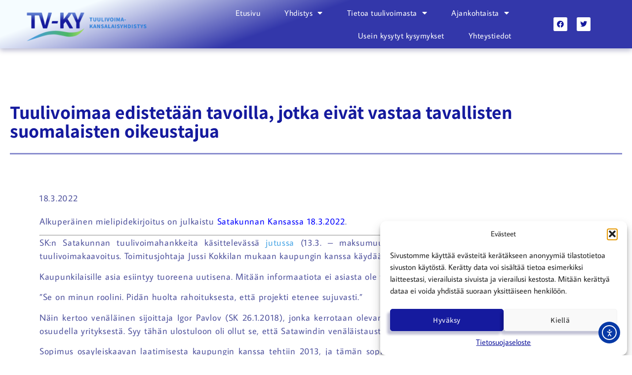

--- FILE ---
content_type: text/html; charset=UTF-8
request_url: https://tvky.info/2022/03/tuulivoimaa-edistetaan-tavoilla-jotka-eivat-vastaa-tavallisten-suomalaisten-oikeustajua/
body_size: 22199
content:
<!doctype html>
<html lang="fi" prefix="og: https://ogp.me/ns#">
<head>
	<meta charset="UTF-8">
	<meta name="viewport" content="width=device-width, initial-scale=1">
	<link rel="profile" href="https://gmpg.org/xfn/11">
	
<!-- Search Engine Optimization by Rank Math - https://rankmath.com/ -->
<title>Tuulivoimaa edistetään tavoilla, jotka eivät vastaa tavallisten suomalaisten oikeustajua | Tuulivoima-kansalaisyhdistys ry</title>
<meta name="robots" content="follow, index, max-snippet:-1, max-video-preview:-1, max-image-preview:large"/>
<link rel="canonical" href="https://tvky.info/2022/03/tuulivoimaa-edistetaan-tavoilla-jotka-eivat-vastaa-tavallisten-suomalaisten-oikeustajua/" />
<meta property="og:locale" content="fi_FI" />
<meta property="og:type" content="article" />
<meta property="og:title" content="Tuulivoimaa edistetään tavoilla, jotka eivät vastaa tavallisten suomalaisten oikeustajua | Tuulivoima-kansalaisyhdistys ry" />
<meta property="og:description" content="Alkuperäinen mielipidekirjoitus on julkaistu Satakunnan Kansassa 18.3.2022. SK:n Satakunnan tuulivoimahankkeita käsittelevässä jutussa (13.3. &#8211; maksumuurin takana) ponnahti esiin Satawind ja Lammin tuulivoimakaavoitus. Toimitusjohtaja Jussi Kokkilan mukaan kaupungin kanssa käydään neuvotteluja. Kaupunkilaisille asia esiintyy tuoreena uutisena. Mitään informaatiota ei asiasta ole toistaiseksi omatoimisesti annettu. ”Se on minun roolini. Pidän huolta rahoituksesta, että projekti etenee sujuvasti.” Näin kertoo venäläinen [&hellip;]" />
<meta property="og:url" content="https://tvky.info/2022/03/tuulivoimaa-edistetaan-tavoilla-jotka-eivat-vastaa-tavallisten-suomalaisten-oikeustajua/" />
<meta property="og:site_name" content="Tuulivoima-kansalaisyhdistys ry" />
<meta property="article:publisher" content="https://www.facebook.com/Tuulivoima-kansalaisyhdistys-TV-KY-ry-113657197631183/" />
<meta property="article:tag" content="kaavoitus" />
<meta property="article:tag" content="Lammi" />
<meta property="article:tag" content="pori" />
<meta property="article:section" content="Yleistä" />
<meta property="og:image" content="https://tvky.info/wp-content/uploads/2022/11/Kyosti_Makela_3_1920x1080px.jpg" />
<meta property="og:image:secure_url" content="https://tvky.info/wp-content/uploads/2022/11/Kyosti_Makela_3_1920x1080px.jpg" />
<meta property="og:image:width" content="1920" />
<meta property="og:image:height" content="1080" />
<meta property="og:image:alt" content="Tietoa tuulivoimasta - tuulivoima-kansalaisyhdistys ry" />
<meta property="og:image:type" content="image/jpeg" />
<meta property="article:published_time" content="2022-03-18T07:24:35+02:00" />
<meta name="twitter:card" content="summary_large_image" />
<meta name="twitter:title" content="Tuulivoimaa edistetään tavoilla, jotka eivät vastaa tavallisten suomalaisten oikeustajua | Tuulivoima-kansalaisyhdistys ry" />
<meta name="twitter:description" content="Alkuperäinen mielipidekirjoitus on julkaistu Satakunnan Kansassa 18.3.2022. SK:n Satakunnan tuulivoimahankkeita käsittelevässä jutussa (13.3. &#8211; maksumuurin takana) ponnahti esiin Satawind ja Lammin tuulivoimakaavoitus. Toimitusjohtaja Jussi Kokkilan mukaan kaupungin kanssa käydään neuvotteluja. Kaupunkilaisille asia esiintyy tuoreena uutisena. Mitään informaatiota ei asiasta ole toistaiseksi omatoimisesti annettu. ”Se on minun roolini. Pidän huolta rahoituksesta, että projekti etenee sujuvasti.” Näin kertoo venäläinen [&hellip;]" />
<meta name="twitter:image" content="https://tvky.info/wp-content/uploads/2022/11/Kyosti_Makela_3_1920x1080px.jpg" />
<meta name="twitter:label1" content="Written by" />
<meta name="twitter:data1" content="admin" />
<meta name="twitter:label2" content="Time to read" />
<meta name="twitter:data2" content="1 minute" />
<script type="application/ld+json" class="rank-math-schema">{"@context":"https://schema.org","@graph":[{"@type":"Organization","@id":"https://tvky.info/#organization","name":"Tuulivoima-kansalaisyhdistys ry","sameAs":["https://www.facebook.com/Tuulivoima-kansalaisyhdistys-TV-KY-ry-113657197631183/"],"logo":{"@type":"ImageObject","@id":"https://tvky.info/#logo","url":"http://tvky.louru.fi/wp-content/uploads/2022/11/TV-KY_logo_varillinen_png.png","contentUrl":"http://tvky.louru.fi/wp-content/uploads/2022/11/TV-KY_logo_varillinen_png.png","caption":"Tuulivoima-kansalaisyhdistys ry","inLanguage":"fi","width":"1200","height":"866"}},{"@type":"WebSite","@id":"https://tvky.info/#website","url":"https://tvky.info","name":"Tuulivoima-kansalaisyhdistys ry","publisher":{"@id":"https://tvky.info/#organization"},"inLanguage":"fi"},{"@type":"ImageObject","@id":"https://tvky.info/wp-content/uploads/2022/11/Kyosti_Makela_3_1920x1080px.jpg","url":"https://tvky.info/wp-content/uploads/2022/11/Kyosti_Makela_3_1920x1080px.jpg","width":"1920","height":"1080","caption":"Tietoa tuulivoimasta - tuulivoima-kansalaisyhdistys ry","inLanguage":"fi"},{"@type":"WebPage","@id":"https://tvky.info/2022/03/tuulivoimaa-edistetaan-tavoilla-jotka-eivat-vastaa-tavallisten-suomalaisten-oikeustajua/#webpage","url":"https://tvky.info/2022/03/tuulivoimaa-edistetaan-tavoilla-jotka-eivat-vastaa-tavallisten-suomalaisten-oikeustajua/","name":"Tuulivoimaa edistet\u00e4\u00e4n tavoilla, jotka eiv\u00e4t vastaa tavallisten suomalaisten oikeustajua | Tuulivoima-kansalaisyhdistys ry","datePublished":"2022-03-18T07:24:35+02:00","dateModified":"2022-03-18T07:24:35+02:00","isPartOf":{"@id":"https://tvky.info/#website"},"primaryImageOfPage":{"@id":"https://tvky.info/wp-content/uploads/2022/11/Kyosti_Makela_3_1920x1080px.jpg"},"inLanguage":"fi"},{"@type":"Person","@id":"https://tvky.info/author/admin/","name":"admin","url":"https://tvky.info/author/admin/","image":{"@type":"ImageObject","@id":"https://secure.gravatar.com/avatar/80082b27f2606a7981cee76fa57455bcf11172198162992ea75ca345a60c2422?s=96&amp;d=mm&amp;r=g","url":"https://secure.gravatar.com/avatar/80082b27f2606a7981cee76fa57455bcf11172198162992ea75ca345a60c2422?s=96&amp;d=mm&amp;r=g","caption":"admin","inLanguage":"fi"},"sameAs":["http://tvky.louru.fi"],"worksFor":{"@id":"https://tvky.info/#organization"}},{"@type":"BlogPosting","headline":"Tuulivoimaa edistet\u00e4\u00e4n tavoilla, jotka eiv\u00e4t vastaa tavallisten suomalaisten oikeustajua |","datePublished":"2022-03-18T07:24:35+02:00","dateModified":"2022-03-18T07:24:35+02:00","articleSection":"Yleist\u00e4","author":{"@id":"https://tvky.info/author/admin/","name":"admin"},"publisher":{"@id":"https://tvky.info/#organization"},"name":"Tuulivoimaa edistet\u00e4\u00e4n tavoilla, jotka eiv\u00e4t vastaa tavallisten suomalaisten oikeustajua |","@id":"https://tvky.info/2022/03/tuulivoimaa-edistetaan-tavoilla-jotka-eivat-vastaa-tavallisten-suomalaisten-oikeustajua/#richSnippet","isPartOf":{"@id":"https://tvky.info/2022/03/tuulivoimaa-edistetaan-tavoilla-jotka-eivat-vastaa-tavallisten-suomalaisten-oikeustajua/#webpage"},"image":{"@id":"https://tvky.info/wp-content/uploads/2022/11/Kyosti_Makela_3_1920x1080px.jpg"},"inLanguage":"fi","mainEntityOfPage":{"@id":"https://tvky.info/2022/03/tuulivoimaa-edistetaan-tavoilla-jotka-eivat-vastaa-tavallisten-suomalaisten-oikeustajua/#webpage"}}]}</script>
<!-- /Rank Math WordPress SEO plugin -->

<link rel='dns-prefetch' href='//cdn.elementor.com' />

<link rel="alternate" type="application/rss+xml" title="Tuulivoima-kansalaisyhdistys ry &raquo; syöte" href="https://tvky.info/feed/" />
<link rel="alternate" type="application/rss+xml" title="Tuulivoima-kansalaisyhdistys ry &raquo; kommenttien syöte" href="https://tvky.info/comments/feed/" />
<link rel="alternate" title="oEmbed (JSON)" type="application/json+oembed" href="https://tvky.info/wp-json/oembed/1.0/embed?url=https%3A%2F%2Ftvky.info%2F2022%2F03%2Ftuulivoimaa-edistetaan-tavoilla-jotka-eivat-vastaa-tavallisten-suomalaisten-oikeustajua%2F" />
<link rel="alternate" title="oEmbed (XML)" type="text/xml+oembed" href="https://tvky.info/wp-json/oembed/1.0/embed?url=https%3A%2F%2Ftvky.info%2F2022%2F03%2Ftuulivoimaa-edistetaan-tavoilla-jotka-eivat-vastaa-tavallisten-suomalaisten-oikeustajua%2F&#038;format=xml" />
<style id='wp-img-auto-sizes-contain-inline-css'>
img:is([sizes=auto i],[sizes^="auto," i]){contain-intrinsic-size:3000px 1500px}
/*# sourceURL=wp-img-auto-sizes-contain-inline-css */
</style>
<style id='wp-emoji-styles-inline-css'>

	img.wp-smiley, img.emoji {
		display: inline !important;
		border: none !important;
		box-shadow: none !important;
		height: 1em !important;
		width: 1em !important;
		margin: 0 0.07em !important;
		vertical-align: -0.1em !important;
		background: none !important;
		padding: 0 !important;
	}
/*# sourceURL=wp-emoji-styles-inline-css */
</style>
<link rel='stylesheet' id='wp-block-library-css' href='https://tvky.info/wp-includes/css/dist/block-library/style.min.css?ver=6.9' media='all' />
<style id='global-styles-inline-css'>
:root{--wp--preset--aspect-ratio--square: 1;--wp--preset--aspect-ratio--4-3: 4/3;--wp--preset--aspect-ratio--3-4: 3/4;--wp--preset--aspect-ratio--3-2: 3/2;--wp--preset--aspect-ratio--2-3: 2/3;--wp--preset--aspect-ratio--16-9: 16/9;--wp--preset--aspect-ratio--9-16: 9/16;--wp--preset--color--black: #000000;--wp--preset--color--cyan-bluish-gray: #abb8c3;--wp--preset--color--white: #ffffff;--wp--preset--color--pale-pink: #f78da7;--wp--preset--color--vivid-red: #cf2e2e;--wp--preset--color--luminous-vivid-orange: #ff6900;--wp--preset--color--luminous-vivid-amber: #fcb900;--wp--preset--color--light-green-cyan: #7bdcb5;--wp--preset--color--vivid-green-cyan: #00d084;--wp--preset--color--pale-cyan-blue: #8ed1fc;--wp--preset--color--vivid-cyan-blue: #0693e3;--wp--preset--color--vivid-purple: #9b51e0;--wp--preset--gradient--vivid-cyan-blue-to-vivid-purple: linear-gradient(135deg,rgb(6,147,227) 0%,rgb(155,81,224) 100%);--wp--preset--gradient--light-green-cyan-to-vivid-green-cyan: linear-gradient(135deg,rgb(122,220,180) 0%,rgb(0,208,130) 100%);--wp--preset--gradient--luminous-vivid-amber-to-luminous-vivid-orange: linear-gradient(135deg,rgb(252,185,0) 0%,rgb(255,105,0) 100%);--wp--preset--gradient--luminous-vivid-orange-to-vivid-red: linear-gradient(135deg,rgb(255,105,0) 0%,rgb(207,46,46) 100%);--wp--preset--gradient--very-light-gray-to-cyan-bluish-gray: linear-gradient(135deg,rgb(238,238,238) 0%,rgb(169,184,195) 100%);--wp--preset--gradient--cool-to-warm-spectrum: linear-gradient(135deg,rgb(74,234,220) 0%,rgb(151,120,209) 20%,rgb(207,42,186) 40%,rgb(238,44,130) 60%,rgb(251,105,98) 80%,rgb(254,248,76) 100%);--wp--preset--gradient--blush-light-purple: linear-gradient(135deg,rgb(255,206,236) 0%,rgb(152,150,240) 100%);--wp--preset--gradient--blush-bordeaux: linear-gradient(135deg,rgb(254,205,165) 0%,rgb(254,45,45) 50%,rgb(107,0,62) 100%);--wp--preset--gradient--luminous-dusk: linear-gradient(135deg,rgb(255,203,112) 0%,rgb(199,81,192) 50%,rgb(65,88,208) 100%);--wp--preset--gradient--pale-ocean: linear-gradient(135deg,rgb(255,245,203) 0%,rgb(182,227,212) 50%,rgb(51,167,181) 100%);--wp--preset--gradient--electric-grass: linear-gradient(135deg,rgb(202,248,128) 0%,rgb(113,206,126) 100%);--wp--preset--gradient--midnight: linear-gradient(135deg,rgb(2,3,129) 0%,rgb(40,116,252) 100%);--wp--preset--font-size--small: 13px;--wp--preset--font-size--medium: 20px;--wp--preset--font-size--large: 36px;--wp--preset--font-size--x-large: 42px;--wp--preset--spacing--20: 0.44rem;--wp--preset--spacing--30: 0.67rem;--wp--preset--spacing--40: 1rem;--wp--preset--spacing--50: 1.5rem;--wp--preset--spacing--60: 2.25rem;--wp--preset--spacing--70: 3.38rem;--wp--preset--spacing--80: 5.06rem;--wp--preset--shadow--natural: 6px 6px 9px rgba(0, 0, 0, 0.2);--wp--preset--shadow--deep: 12px 12px 50px rgba(0, 0, 0, 0.4);--wp--preset--shadow--sharp: 6px 6px 0px rgba(0, 0, 0, 0.2);--wp--preset--shadow--outlined: 6px 6px 0px -3px rgb(255, 255, 255), 6px 6px rgb(0, 0, 0);--wp--preset--shadow--crisp: 6px 6px 0px rgb(0, 0, 0);}:root { --wp--style--global--content-size: 800px;--wp--style--global--wide-size: 1200px; }:where(body) { margin: 0; }.wp-site-blocks > .alignleft { float: left; margin-right: 2em; }.wp-site-blocks > .alignright { float: right; margin-left: 2em; }.wp-site-blocks > .aligncenter { justify-content: center; margin-left: auto; margin-right: auto; }:where(.wp-site-blocks) > * { margin-block-start: 24px; margin-block-end: 0; }:where(.wp-site-blocks) > :first-child { margin-block-start: 0; }:where(.wp-site-blocks) > :last-child { margin-block-end: 0; }:root { --wp--style--block-gap: 24px; }:root :where(.is-layout-flow) > :first-child{margin-block-start: 0;}:root :where(.is-layout-flow) > :last-child{margin-block-end: 0;}:root :where(.is-layout-flow) > *{margin-block-start: 24px;margin-block-end: 0;}:root :where(.is-layout-constrained) > :first-child{margin-block-start: 0;}:root :where(.is-layout-constrained) > :last-child{margin-block-end: 0;}:root :where(.is-layout-constrained) > *{margin-block-start: 24px;margin-block-end: 0;}:root :where(.is-layout-flex){gap: 24px;}:root :where(.is-layout-grid){gap: 24px;}.is-layout-flow > .alignleft{float: left;margin-inline-start: 0;margin-inline-end: 2em;}.is-layout-flow > .alignright{float: right;margin-inline-start: 2em;margin-inline-end: 0;}.is-layout-flow > .aligncenter{margin-left: auto !important;margin-right: auto !important;}.is-layout-constrained > .alignleft{float: left;margin-inline-start: 0;margin-inline-end: 2em;}.is-layout-constrained > .alignright{float: right;margin-inline-start: 2em;margin-inline-end: 0;}.is-layout-constrained > .aligncenter{margin-left: auto !important;margin-right: auto !important;}.is-layout-constrained > :where(:not(.alignleft):not(.alignright):not(.alignfull)){max-width: var(--wp--style--global--content-size);margin-left: auto !important;margin-right: auto !important;}.is-layout-constrained > .alignwide{max-width: var(--wp--style--global--wide-size);}body .is-layout-flex{display: flex;}.is-layout-flex{flex-wrap: wrap;align-items: center;}.is-layout-flex > :is(*, div){margin: 0;}body .is-layout-grid{display: grid;}.is-layout-grid > :is(*, div){margin: 0;}body{padding-top: 0px;padding-right: 0px;padding-bottom: 0px;padding-left: 0px;}a:where(:not(.wp-element-button)){text-decoration: underline;}:root :where(.wp-element-button, .wp-block-button__link){background-color: #32373c;border-width: 0;color: #fff;font-family: inherit;font-size: inherit;font-style: inherit;font-weight: inherit;letter-spacing: inherit;line-height: inherit;padding-top: calc(0.667em + 2px);padding-right: calc(1.333em + 2px);padding-bottom: calc(0.667em + 2px);padding-left: calc(1.333em + 2px);text-decoration: none;text-transform: inherit;}.has-black-color{color: var(--wp--preset--color--black) !important;}.has-cyan-bluish-gray-color{color: var(--wp--preset--color--cyan-bluish-gray) !important;}.has-white-color{color: var(--wp--preset--color--white) !important;}.has-pale-pink-color{color: var(--wp--preset--color--pale-pink) !important;}.has-vivid-red-color{color: var(--wp--preset--color--vivid-red) !important;}.has-luminous-vivid-orange-color{color: var(--wp--preset--color--luminous-vivid-orange) !important;}.has-luminous-vivid-amber-color{color: var(--wp--preset--color--luminous-vivid-amber) !important;}.has-light-green-cyan-color{color: var(--wp--preset--color--light-green-cyan) !important;}.has-vivid-green-cyan-color{color: var(--wp--preset--color--vivid-green-cyan) !important;}.has-pale-cyan-blue-color{color: var(--wp--preset--color--pale-cyan-blue) !important;}.has-vivid-cyan-blue-color{color: var(--wp--preset--color--vivid-cyan-blue) !important;}.has-vivid-purple-color{color: var(--wp--preset--color--vivid-purple) !important;}.has-black-background-color{background-color: var(--wp--preset--color--black) !important;}.has-cyan-bluish-gray-background-color{background-color: var(--wp--preset--color--cyan-bluish-gray) !important;}.has-white-background-color{background-color: var(--wp--preset--color--white) !important;}.has-pale-pink-background-color{background-color: var(--wp--preset--color--pale-pink) !important;}.has-vivid-red-background-color{background-color: var(--wp--preset--color--vivid-red) !important;}.has-luminous-vivid-orange-background-color{background-color: var(--wp--preset--color--luminous-vivid-orange) !important;}.has-luminous-vivid-amber-background-color{background-color: var(--wp--preset--color--luminous-vivid-amber) !important;}.has-light-green-cyan-background-color{background-color: var(--wp--preset--color--light-green-cyan) !important;}.has-vivid-green-cyan-background-color{background-color: var(--wp--preset--color--vivid-green-cyan) !important;}.has-pale-cyan-blue-background-color{background-color: var(--wp--preset--color--pale-cyan-blue) !important;}.has-vivid-cyan-blue-background-color{background-color: var(--wp--preset--color--vivid-cyan-blue) !important;}.has-vivid-purple-background-color{background-color: var(--wp--preset--color--vivid-purple) !important;}.has-black-border-color{border-color: var(--wp--preset--color--black) !important;}.has-cyan-bluish-gray-border-color{border-color: var(--wp--preset--color--cyan-bluish-gray) !important;}.has-white-border-color{border-color: var(--wp--preset--color--white) !important;}.has-pale-pink-border-color{border-color: var(--wp--preset--color--pale-pink) !important;}.has-vivid-red-border-color{border-color: var(--wp--preset--color--vivid-red) !important;}.has-luminous-vivid-orange-border-color{border-color: var(--wp--preset--color--luminous-vivid-orange) !important;}.has-luminous-vivid-amber-border-color{border-color: var(--wp--preset--color--luminous-vivid-amber) !important;}.has-light-green-cyan-border-color{border-color: var(--wp--preset--color--light-green-cyan) !important;}.has-vivid-green-cyan-border-color{border-color: var(--wp--preset--color--vivid-green-cyan) !important;}.has-pale-cyan-blue-border-color{border-color: var(--wp--preset--color--pale-cyan-blue) !important;}.has-vivid-cyan-blue-border-color{border-color: var(--wp--preset--color--vivid-cyan-blue) !important;}.has-vivid-purple-border-color{border-color: var(--wp--preset--color--vivid-purple) !important;}.has-vivid-cyan-blue-to-vivid-purple-gradient-background{background: var(--wp--preset--gradient--vivid-cyan-blue-to-vivid-purple) !important;}.has-light-green-cyan-to-vivid-green-cyan-gradient-background{background: var(--wp--preset--gradient--light-green-cyan-to-vivid-green-cyan) !important;}.has-luminous-vivid-amber-to-luminous-vivid-orange-gradient-background{background: var(--wp--preset--gradient--luminous-vivid-amber-to-luminous-vivid-orange) !important;}.has-luminous-vivid-orange-to-vivid-red-gradient-background{background: var(--wp--preset--gradient--luminous-vivid-orange-to-vivid-red) !important;}.has-very-light-gray-to-cyan-bluish-gray-gradient-background{background: var(--wp--preset--gradient--very-light-gray-to-cyan-bluish-gray) !important;}.has-cool-to-warm-spectrum-gradient-background{background: var(--wp--preset--gradient--cool-to-warm-spectrum) !important;}.has-blush-light-purple-gradient-background{background: var(--wp--preset--gradient--blush-light-purple) !important;}.has-blush-bordeaux-gradient-background{background: var(--wp--preset--gradient--blush-bordeaux) !important;}.has-luminous-dusk-gradient-background{background: var(--wp--preset--gradient--luminous-dusk) !important;}.has-pale-ocean-gradient-background{background: var(--wp--preset--gradient--pale-ocean) !important;}.has-electric-grass-gradient-background{background: var(--wp--preset--gradient--electric-grass) !important;}.has-midnight-gradient-background{background: var(--wp--preset--gradient--midnight) !important;}.has-small-font-size{font-size: var(--wp--preset--font-size--small) !important;}.has-medium-font-size{font-size: var(--wp--preset--font-size--medium) !important;}.has-large-font-size{font-size: var(--wp--preset--font-size--large) !important;}.has-x-large-font-size{font-size: var(--wp--preset--font-size--x-large) !important;}
/*# sourceURL=global-styles-inline-css */
</style>

<link rel='stylesheet' id='cff-css' href='https://tvky.info/wp-content/plugins/custom-facebook-feed-pro/assets/css/cff-style.min.css?ver=4.6.6' media='all' />
<link rel='stylesheet' id='cmplz-general-css' href='https://tvky.info/wp-content/plugins/complianz-gdpr/assets/css/cookieblocker.min.css?ver=1763627869' media='all' />
<link rel='stylesheet' id='ea11y-widget-fonts-css' href='https://tvky.info/wp-content/plugins/pojo-accessibility/assets/build/fonts.css?ver=3.9.0' media='all' />
<link rel='stylesheet' id='ea11y-skip-link-css' href='https://tvky.info/wp-content/plugins/pojo-accessibility/assets/build/skip-link.css?ver=3.9.0' media='all' />
<link rel='stylesheet' id='hello-elementor-css' href='https://tvky.info/wp-content/themes/hello-elementor/assets/css/reset.css?ver=3.4.5' media='all' />
<link rel='stylesheet' id='hello-elementor-theme-style-css' href='https://tvky.info/wp-content/themes/hello-elementor/assets/css/theme.css?ver=3.4.5' media='all' />
<link rel='stylesheet' id='hello-elementor-header-footer-css' href='https://tvky.info/wp-content/themes/hello-elementor/assets/css/header-footer.css?ver=3.4.5' media='all' />
<link rel='stylesheet' id='elementor-frontend-css' href='https://tvky.info/wp-content/plugins/elementor/assets/css/frontend.min.css?ver=3.33.1' media='all' />
<link rel='stylesheet' id='elementor-post-7-css' href='https://tvky.info/wp-content/uploads/elementor/css/post-7.css?ver=1764782854' media='all' />
<link rel='stylesheet' id='widget-image-css' href='https://tvky.info/wp-content/plugins/elementor/assets/css/widget-image.min.css?ver=3.33.1' media='all' />
<link rel='stylesheet' id='e-animation-shrink-css' href='https://tvky.info/wp-content/plugins/elementor/assets/lib/animations/styles/e-animation-shrink.min.css?ver=3.33.1' media='all' />
<link rel='stylesheet' id='widget-nav-menu-css' href='https://tvky.info/wp-content/plugins/elementor-pro/assets/css/widget-nav-menu.min.css?ver=3.33.1' media='all' />
<link rel='stylesheet' id='e-animation-grow-css' href='https://tvky.info/wp-content/plugins/elementor/assets/lib/animations/styles/e-animation-grow.min.css?ver=3.33.1' media='all' />
<link rel='stylesheet' id='widget-social-icons-css' href='https://tvky.info/wp-content/plugins/elementor/assets/css/widget-social-icons.min.css?ver=3.33.1' media='all' />
<link rel='stylesheet' id='e-apple-webkit-css' href='https://tvky.info/wp-content/plugins/elementor/assets/css/conditionals/apple-webkit.min.css?ver=3.33.1' media='all' />
<link rel='stylesheet' id='e-sticky-css' href='https://tvky.info/wp-content/plugins/elementor-pro/assets/css/modules/sticky.min.css?ver=3.33.1' media='all' />
<link rel='stylesheet' id='eael-general-css' href='https://tvky.info/wp-content/plugins/essential-addons-for-elementor-lite/assets/front-end/css/view/general.min.css?ver=6.5.1' media='all' />
<link rel='stylesheet' id='eael-111-css' href='https://tvky.info/wp-content/uploads/essential-addons-elementor/eael-111.css?ver=1647588275' media='all' />
<link rel='stylesheet' id='widget-menu-anchor-css' href='https://tvky.info/wp-content/plugins/elementor/assets/css/widget-menu-anchor.min.css?ver=3.33.1' media='all' />
<link rel='stylesheet' id='widget-heading-css' href='https://tvky.info/wp-content/plugins/elementor/assets/css/widget-heading.min.css?ver=3.33.1' media='all' />
<link rel='stylesheet' id='widget-divider-css' href='https://tvky.info/wp-content/plugins/elementor/assets/css/widget-divider.min.css?ver=3.33.1' media='all' />
<link rel='stylesheet' id='widget-icon-list-css' href='https://tvky.info/wp-content/plugins/elementor/assets/css/widget-icon-list.min.css?ver=3.33.1' media='all' />
<link rel='stylesheet' id='widget-form-css' href='https://tvky.info/wp-content/plugins/elementor-pro/assets/css/widget-form.min.css?ver=3.33.1' media='all' />
<link rel='stylesheet' id='e-animation-fadeIn-css' href='https://tvky.info/wp-content/plugins/elementor/assets/lib/animations/styles/fadeIn.min.css?ver=3.33.1' media='all' />
<link rel='stylesheet' id='e-shapes-css' href='https://tvky.info/wp-content/plugins/elementor/assets/css/conditionals/shapes.min.css?ver=3.33.1' media='all' />
<link rel='stylesheet' id='eael-3037-css' href='https://tvky.info/wp-content/uploads/essential-addons-elementor/eael-3037.css?ver=1647588275' media='all' />
<link rel='stylesheet' id='elementor-icons-css' href='https://tvky.info/wp-content/plugins/elementor/assets/lib/eicons/css/elementor-icons.min.css?ver=5.44.0' media='all' />
<style id='elementor-icons-inline-css'>

		.elementor-add-new-section .elementor-add-templately-promo-button{
            background-color: #5d4fff;
            background-image: url(https://tvky.info/wp-content/plugins/essential-addons-for-elementor-lite/assets/admin/images/templately/logo-icon.svg);
            background-repeat: no-repeat;
            background-position: center center;
            position: relative;
        }
        
		.elementor-add-new-section .elementor-add-templately-promo-button > i{
            height: 12px;
        }
        
        body .elementor-add-new-section .elementor-add-section-area-button {
            margin-left: 0;
        }

		.elementor-add-new-section .elementor-add-templately-promo-button{
            background-color: #5d4fff;
            background-image: url(https://tvky.info/wp-content/plugins/essential-addons-for-elementor-lite/assets/admin/images/templately/logo-icon.svg);
            background-repeat: no-repeat;
            background-position: center center;
            position: relative;
        }
        
		.elementor-add-new-section .elementor-add-templately-promo-button > i{
            height: 12px;
        }
        
        body .elementor-add-new-section .elementor-add-section-area-button {
            margin-left: 0;
        }

		.elementor-add-new-section .elementor-add-templately-promo-button{
            background-color: #5d4fff;
            background-image: url(https://tvky.info/wp-content/plugins/essential-addons-for-elementor-lite/assets/admin/images/templately/logo-icon.svg);
            background-repeat: no-repeat;
            background-position: center center;
            position: relative;
        }
        
		.elementor-add-new-section .elementor-add-templately-promo-button > i{
            height: 12px;
        }
        
        body .elementor-add-new-section .elementor-add-section-area-button {
            margin-left: 0;
        }

		.elementor-add-new-section .elementor-add-templately-promo-button{
            background-color: #5d4fff;
            background-image: url(https://tvky.info/wp-content/plugins/essential-addons-for-elementor-lite/assets/admin/images/templately/logo-icon.svg);
            background-repeat: no-repeat;
            background-position: center center;
            position: relative;
        }
        
		.elementor-add-new-section .elementor-add-templately-promo-button > i{
            height: 12px;
        }
        
        body .elementor-add-new-section .elementor-add-section-area-button {
            margin-left: 0;
        }
/*# sourceURL=elementor-icons-inline-css */
</style>
<link rel='stylesheet' id='cffstyles-css' href='https://tvky.info/wp-content/plugins/custom-facebook-feed-pro/assets/css/cff-style.min.css?ver=4.6.6' media='all' />
<link rel='stylesheet' id='elementor-post-36-css' href='https://tvky.info/wp-content/uploads/elementor/css/post-36.css?ver=1764782855' media='all' />
<link rel='stylesheet' id='elementor-post-111-css' href='https://tvky.info/wp-content/uploads/elementor/css/post-111.css?ver=1764782855' media='all' />
<link rel='stylesheet' id='elementor-post-3037-css' href='https://tvky.info/wp-content/uploads/elementor/css/post-3037.css?ver=1764782855' media='all' />
<link rel='stylesheet' id='elementor-gf-local-assistant-css' href='https://tvky.info/wp-content/uploads/elementor/google-fonts/css/assistant.css?ver=1742220211' media='all' />
<link rel='stylesheet' id='elementor-gf-local-allerta-css' href='https://tvky.info/wp-content/uploads/elementor/google-fonts/css/allerta.css?ver=1742220211' media='all' />
<link rel='stylesheet' id='elementor-gf-local-averagesans-css' href='https://tvky.info/wp-content/uploads/elementor/google-fonts/css/averagesans.css?ver=1742220211' media='all' />
<link rel='stylesheet' id='elementor-icons-shared-0-css' href='https://tvky.info/wp-content/plugins/elementor/assets/lib/font-awesome/css/fontawesome.min.css?ver=5.15.3' media='all' />
<link rel='stylesheet' id='elementor-icons-fa-solid-css' href='https://tvky.info/wp-content/plugins/elementor/assets/lib/font-awesome/css/solid.min.css?ver=5.15.3' media='all' />
<link rel='stylesheet' id='elementor-icons-fa-brands-css' href='https://tvky.info/wp-content/plugins/elementor/assets/lib/font-awesome/css/brands.min.css?ver=5.15.3' media='all' />
<script src="https://tvky.info/wp-includes/js/jquery/jquery.min.js?ver=3.7.1" id="jquery-core-js"></script>
<script src="https://tvky.info/wp-includes/js/jquery/jquery-migrate.min.js?ver=3.4.1" id="jquery-migrate-js"></script>
<link rel="https://api.w.org/" href="https://tvky.info/wp-json/" /><link rel="alternate" title="JSON" type="application/json" href="https://tvky.info/wp-json/wp/v2/posts/9284" /><link rel="EditURI" type="application/rsd+xml" title="RSD" href="https://tvky.info/xmlrpc.php?rsd" />
<meta name="generator" content="WordPress 6.9" />
<link rel='shortlink' href='https://tvky.info/?p=9284' />
<!-- Custom Facebook Feed JS vars -->
<script type="text/javascript">
var cffsiteurl = "https://tvky.info/wp-content/plugins";
var cffajaxurl = "https://tvky.info/wp-admin/admin-ajax.php";


var cfflinkhashtags = "false";
</script>
<!-- Global site tag (gtag.js) - Google Analytics -->
<script type="text/plain" data-service="google-analytics" async data-category="statistics" data-cmplz-src="https://www.googletagmanager.com/gtag/js?id=G-3BC4B8E5Q8"></script>
<script data-category="statistics">
  window.dataLayer = window.dataLayer || [];
  function gtag(){dataLayer.push(arguments);}
  gtag('js', new Date());

  gtag('config', 'G-3BC4B8E5Q8');
</script>			<style>.cmplz-hidden {
					display: none !important;
				}</style><meta name="description" content="">
<meta name="generator" content="Elementor 3.33.1; features: additional_custom_breakpoints; settings: css_print_method-external, google_font-enabled, font_display-auto">
			<style>
				.e-con.e-parent:nth-of-type(n+4):not(.e-lazyloaded):not(.e-no-lazyload),
				.e-con.e-parent:nth-of-type(n+4):not(.e-lazyloaded):not(.e-no-lazyload) * {
					background-image: none !important;
				}
				@media screen and (max-height: 1024px) {
					.e-con.e-parent:nth-of-type(n+3):not(.e-lazyloaded):not(.e-no-lazyload),
					.e-con.e-parent:nth-of-type(n+3):not(.e-lazyloaded):not(.e-no-lazyload) * {
						background-image: none !important;
					}
				}
				@media screen and (max-height: 640px) {
					.e-con.e-parent:nth-of-type(n+2):not(.e-lazyloaded):not(.e-no-lazyload),
					.e-con.e-parent:nth-of-type(n+2):not(.e-lazyloaded):not(.e-no-lazyload) * {
						background-image: none !important;
					}
				}
			</style>
			<link rel="icon" href="https://tvky.info/wp-content/uploads/2022/11/cropped-TV-KY_logo_favicon-32x32.png" sizes="32x32" />
<link rel="icon" href="https://tvky.info/wp-content/uploads/2022/11/cropped-TV-KY_logo_favicon-192x192.png" sizes="192x192" />
<link rel="apple-touch-icon" href="https://tvky.info/wp-content/uploads/2022/11/cropped-TV-KY_logo_favicon-180x180.png" />
<meta name="msapplication-TileImage" content="https://tvky.info/wp-content/uploads/2022/11/cropped-TV-KY_logo_favicon-270x270.png" />
<meta name="generator" content="WP Rocket 3.20.1.2" data-wpr-features="wpr_desktop" /></head>
<body data-cmplz=1 class="wp-singular post-template-default single single-post postid-9284 single-format-standard wp-embed-responsive wp-theme-hello-elementor ally-default hello-elementor-default elementor-default elementor-kit-7 elementor-page-3037">

		<script>
			const onSkipLinkClick = () => {
				const htmlElement = document.querySelector('html');

				htmlElement.style['scroll-behavior'] = 'smooth';

				setTimeout( () => htmlElement.style['scroll-behavior'] = null, 1000 );
			}
			document.addEventListener("DOMContentLoaded", () => {
				if (!document.querySelector('#content')) {
					document.querySelector('.ea11y-skip-to-content-link').remove();
				}
			});
		</script>
		<nav aria-label="Skip to content navigation">
			<a class="ea11y-skip-to-content-link"
				href="#content"
				tabindex="1"
				onclick="onSkipLinkClick()"
			>
				Skip to content
				<svg width="24" height="24" viewBox="0 0 24 24" fill="none" role="presentation">
					<path d="M18 6V12C18 12.7956 17.6839 13.5587 17.1213 14.1213C16.5587 14.6839 15.7956 15 15 15H5M5 15L9 11M5 15L9 19"
								stroke="black"
								stroke-width="1.5"
								stroke-linecap="round"
								stroke-linejoin="round"
					/>
				</svg>
			</a>
			<div class="ea11y-skip-to-content-backdrop"></div>
		</nav>

		

		<header data-rocket-location-hash="193eeb15155b9d102824bf53fc2fcae6" data-elementor-type="header" data-elementor-id="36" class="elementor elementor-36 elementor-location-header" data-elementor-post-type="elementor_library">
					<section data-particle_enable="false" data-particle-mobile-disabled="false" class="elementor-section elementor-top-section elementor-element elementor-element-6645ed0a elementor-section-full_width elementor-section-height-min-height elementor-section-items-stretch elementor-hidden-tablet elementor-hidden-mobile elementor-section-height-default" data-id="6645ed0a" data-element_type="section" data-settings="{&quot;sticky&quot;:&quot;top&quot;,&quot;background_background&quot;:&quot;gradient&quot;,&quot;sticky_on&quot;:[&quot;desktop&quot;,&quot;tablet&quot;,&quot;mobile&quot;],&quot;sticky_offset&quot;:0,&quot;sticky_effects_offset&quot;:0,&quot;sticky_anchor_link_offset&quot;:0}">
						<div data-rocket-location-hash="82f6c6a00e9a86a2eaa3cc6e8d136714" class="elementor-container elementor-column-gap-default">
					<div class="elementor-column elementor-col-33 elementor-top-column elementor-element elementor-element-27b0e0a" data-id="27b0e0a" data-element_type="column">
			<div class="elementor-widget-wrap elementor-element-populated">
						<div class="elementor-element elementor-element-dc4202e elementor-widget elementor-widget-image" data-id="dc4202e" data-element_type="widget" data-widget_type="image.default">
				<div class="elementor-widget-container">
																<a href="https://tvky.info/">
							<img width="300" height="98" src="https://tvky.info/wp-content/uploads/2022/10/TV-KY_logo_vaaka_png-300x98.png" class="attachment-medium size-medium wp-image-1788" alt="" srcset="https://tvky.info/wp-content/uploads/2022/10/TV-KY_logo_vaaka_png-300x98.png 300w, https://tvky.info/wp-content/uploads/2022/10/TV-KY_logo_vaaka_png.png 600w" sizes="(max-width: 300px) 100vw, 300px" />								</a>
															</div>
				</div>
					</div>
		</div>
				<div class="elementor-column elementor-col-33 elementor-top-column elementor-element elementor-element-7a34ee94" data-id="7a34ee94" data-element_type="column">
			<div class="elementor-widget-wrap elementor-element-populated">
						<div class="elementor-element elementor-element-6a5458de elementor-nav-menu__align-end elementor-nav-menu--stretch elementor-nav-menu__text-align-center elementor-nav-menu--dropdown-tablet elementor-nav-menu--toggle elementor-nav-menu--burger elementor-widget elementor-widget-nav-menu" data-id="6a5458de" data-element_type="widget" data-settings="{&quot;full_width&quot;:&quot;stretch&quot;,&quot;toggle_icon_hover_animation&quot;:&quot;shrink&quot;,&quot;layout&quot;:&quot;horizontal&quot;,&quot;submenu_icon&quot;:{&quot;value&quot;:&quot;&lt;i class=\&quot;fas fa-caret-down\&quot; aria-hidden=\&quot;true\&quot;&gt;&lt;\/i&gt;&quot;,&quot;library&quot;:&quot;fa-solid&quot;},&quot;toggle&quot;:&quot;burger&quot;}" data-widget_type="nav-menu.default">
				<div class="elementor-widget-container">
								<nav aria-label="Menu" class="elementor-nav-menu--main elementor-nav-menu__container elementor-nav-menu--layout-horizontal e--pointer-none">
				<ul id="menu-1-6a5458de" class="elementor-nav-menu"><li class="menu-item menu-item-type-custom menu-item-object-custom menu-item-home menu-item-1534"><a href="https://tvky.info/" class="elementor-item">Etusivu</a></li>
<li class="menu-item menu-item-type-custom menu-item-object-custom menu-item-has-children menu-item-1492"><a href="https://tvky.info/yhdistys/" class="elementor-item">Yhdistys</a>
<ul class="sub-menu elementor-nav-menu--dropdown">
	<li class="menu-item menu-item-type-custom menu-item-object-custom menu-item-820"><a href="https://tvky.info/yhdistys/#mika-on-tv-ky-ry" class="elementor-sub-item elementor-item-anchor">Mikä on TV-KY ry</a></li>
	<li class="menu-item menu-item-type-custom menu-item-object-custom menu-item-821"><a href="https://tvky.info/yhdistys/#saannot" class="elementor-sub-item elementor-item-anchor">Säännöt</a></li>
</ul>
</li>
<li class="menu-item menu-item-type-custom menu-item-object-custom menu-item-has-children menu-item-1493"><a href="https://tvky.info/tietoa-tuulivoimasta/" class="elementor-item">Tietoa tuulivoimasta</a>
<ul class="sub-menu elementor-nav-menu--dropdown">
	<li class="menu-item menu-item-type-custom menu-item-object-custom menu-item-822"><a href="https://tvky.info/tietoa-tuulivoimasta/#tuulivoima-nyt" class="elementor-sub-item elementor-item-anchor">Tuulivoima nyt</a></li>
	<li class="menu-item menu-item-type-custom menu-item-object-custom menu-item-823"><a href="https://tvky.info/tietoa-tuulivoimasta/#asukkaille" class="elementor-sub-item elementor-item-anchor">Asukkaille</a></li>
	<li class="menu-item menu-item-type-custom menu-item-object-custom menu-item-824"><a href="https://tvky.info/tietoa-tuulivoimasta/#maanomistajille" class="elementor-sub-item elementor-item-anchor">Maanomistajille</a></li>
	<li class="menu-item menu-item-type-custom menu-item-object-custom menu-item-825"><a href="https://tvky.info/tietoa-tuulivoimasta/#kunnille" class="elementor-sub-item elementor-item-anchor">Kunnille</a></li>
	<li class="menu-item menu-item-type-custom menu-item-object-custom menu-item-826"><a href="https://tvky.info/tietoa-tuulivoimasta/#tuulivoiman-ymparistovaikutukset" class="elementor-sub-item elementor-item-anchor">Tuulivoiman ympäristövaikutukset</a></li>
	<li class="menu-item menu-item-type-custom menu-item-object-custom menu-item-1026"><a href="https://tvky.info/tietoa-tuulivoimasta/#tuulivoiman-terveysvaikutukset" class="elementor-sub-item elementor-item-anchor">Tuulivoiman terveysvaikutukset</a></li>
	<li class="menu-item menu-item-type-custom menu-item-object-custom menu-item-827"><a href="https://tvky.info/tietoa-tuulivoimasta/#yhdistyksen-jasenille" class="elementor-sub-item elementor-item-anchor">Yhdistyksen jäsenille</a></li>
</ul>
</li>
<li class="menu-item menu-item-type-custom menu-item-object-custom menu-item-has-children menu-item-1494"><a href="https://tvky.info/ajankohtaista/" class="elementor-item">Ajankohtaista</a>
<ul class="sub-menu elementor-nav-menu--dropdown">
	<li class="menu-item menu-item-type-custom menu-item-object-custom menu-item-828"><a href="https://tvky.info/ajankohtaista/#uutiset" class="elementor-sub-item elementor-item-anchor">Uutiset</a></li>
	<li class="menu-item menu-item-type-custom menu-item-object-custom menu-item-829"><a href="https://tvky.info/ajankohtaista/#tiedotteet" class="elementor-sub-item elementor-item-anchor">Tiedotteet</a></li>
	<li class="menu-item menu-item-type-custom menu-item-object-custom menu-item-830"><a href="https://tvky.info/ajankohtaista/#lausunnot" class="elementor-sub-item elementor-item-anchor">Lausunnot</a></li>
	<li class="menu-item menu-item-type-custom menu-item-object-custom menu-item-14061"><a href="https://tvky.info/ajankohtaista/#kirjoitukset-ja-julkaisut" class="elementor-sub-item elementor-item-anchor">Kirjoitukset ja julkaisut</a></li>
	<li class="menu-item menu-item-type-custom menu-item-object-custom menu-item-14988"><a href="https://tvky.info/ajankohtaista/#videot" class="elementor-sub-item elementor-item-anchor">Videot</a></li>
	<li class="menu-item menu-item-type-custom menu-item-object-custom menu-item-831"><a href="https://tvky.info/ajankohtaista/#linkit" class="elementor-sub-item elementor-item-anchor">Linkit</a></li>
	<li class="menu-item menu-item-type-custom menu-item-object-custom menu-item-1495"><a href="https://tvky.info/ajankohtaista/#kuvapankki" class="elementor-sub-item elementor-item-anchor">Kuvapankki</a></li>
</ul>
</li>
<li class="menu-item menu-item-type-custom menu-item-object-custom menu-item-1502"><a href="https://tvky.info/usein-kysytyt-kysymykset/" class="elementor-item">Usein kysytyt kysymykset</a></li>
<li class="menu-item menu-item-type-custom menu-item-object-custom menu-item-50"><a href="#yhteystiedot" class="elementor-item elementor-item-anchor">Yhteystiedot</a></li>
</ul>			</nav>
					<div class="elementor-menu-toggle" role="button" tabindex="0" aria-label="Menu Toggle" aria-expanded="false">
			<i aria-hidden="true" role="presentation" class="elementor-menu-toggle__icon--open elementor-animation-shrink eicon-menu-bar"></i><i aria-hidden="true" role="presentation" class="elementor-menu-toggle__icon--close elementor-animation-shrink eicon-close"></i>		</div>
					<nav class="elementor-nav-menu--dropdown elementor-nav-menu__container" aria-hidden="true">
				<ul id="menu-2-6a5458de" class="elementor-nav-menu"><li class="menu-item menu-item-type-custom menu-item-object-custom menu-item-home menu-item-1534"><a href="https://tvky.info/" class="elementor-item" tabindex="-1">Etusivu</a></li>
<li class="menu-item menu-item-type-custom menu-item-object-custom menu-item-has-children menu-item-1492"><a href="https://tvky.info/yhdistys/" class="elementor-item" tabindex="-1">Yhdistys</a>
<ul class="sub-menu elementor-nav-menu--dropdown">
	<li class="menu-item menu-item-type-custom menu-item-object-custom menu-item-820"><a href="https://tvky.info/yhdistys/#mika-on-tv-ky-ry" class="elementor-sub-item elementor-item-anchor" tabindex="-1">Mikä on TV-KY ry</a></li>
	<li class="menu-item menu-item-type-custom menu-item-object-custom menu-item-821"><a href="https://tvky.info/yhdistys/#saannot" class="elementor-sub-item elementor-item-anchor" tabindex="-1">Säännöt</a></li>
</ul>
</li>
<li class="menu-item menu-item-type-custom menu-item-object-custom menu-item-has-children menu-item-1493"><a href="https://tvky.info/tietoa-tuulivoimasta/" class="elementor-item" tabindex="-1">Tietoa tuulivoimasta</a>
<ul class="sub-menu elementor-nav-menu--dropdown">
	<li class="menu-item menu-item-type-custom menu-item-object-custom menu-item-822"><a href="https://tvky.info/tietoa-tuulivoimasta/#tuulivoima-nyt" class="elementor-sub-item elementor-item-anchor" tabindex="-1">Tuulivoima nyt</a></li>
	<li class="menu-item menu-item-type-custom menu-item-object-custom menu-item-823"><a href="https://tvky.info/tietoa-tuulivoimasta/#asukkaille" class="elementor-sub-item elementor-item-anchor" tabindex="-1">Asukkaille</a></li>
	<li class="menu-item menu-item-type-custom menu-item-object-custom menu-item-824"><a href="https://tvky.info/tietoa-tuulivoimasta/#maanomistajille" class="elementor-sub-item elementor-item-anchor" tabindex="-1">Maanomistajille</a></li>
	<li class="menu-item menu-item-type-custom menu-item-object-custom menu-item-825"><a href="https://tvky.info/tietoa-tuulivoimasta/#kunnille" class="elementor-sub-item elementor-item-anchor" tabindex="-1">Kunnille</a></li>
	<li class="menu-item menu-item-type-custom menu-item-object-custom menu-item-826"><a href="https://tvky.info/tietoa-tuulivoimasta/#tuulivoiman-ymparistovaikutukset" class="elementor-sub-item elementor-item-anchor" tabindex="-1">Tuulivoiman ympäristövaikutukset</a></li>
	<li class="menu-item menu-item-type-custom menu-item-object-custom menu-item-1026"><a href="https://tvky.info/tietoa-tuulivoimasta/#tuulivoiman-terveysvaikutukset" class="elementor-sub-item elementor-item-anchor" tabindex="-1">Tuulivoiman terveysvaikutukset</a></li>
	<li class="menu-item menu-item-type-custom menu-item-object-custom menu-item-827"><a href="https://tvky.info/tietoa-tuulivoimasta/#yhdistyksen-jasenille" class="elementor-sub-item elementor-item-anchor" tabindex="-1">Yhdistyksen jäsenille</a></li>
</ul>
</li>
<li class="menu-item menu-item-type-custom menu-item-object-custom menu-item-has-children menu-item-1494"><a href="https://tvky.info/ajankohtaista/" class="elementor-item" tabindex="-1">Ajankohtaista</a>
<ul class="sub-menu elementor-nav-menu--dropdown">
	<li class="menu-item menu-item-type-custom menu-item-object-custom menu-item-828"><a href="https://tvky.info/ajankohtaista/#uutiset" class="elementor-sub-item elementor-item-anchor" tabindex="-1">Uutiset</a></li>
	<li class="menu-item menu-item-type-custom menu-item-object-custom menu-item-829"><a href="https://tvky.info/ajankohtaista/#tiedotteet" class="elementor-sub-item elementor-item-anchor" tabindex="-1">Tiedotteet</a></li>
	<li class="menu-item menu-item-type-custom menu-item-object-custom menu-item-830"><a href="https://tvky.info/ajankohtaista/#lausunnot" class="elementor-sub-item elementor-item-anchor" tabindex="-1">Lausunnot</a></li>
	<li class="menu-item menu-item-type-custom menu-item-object-custom menu-item-14061"><a href="https://tvky.info/ajankohtaista/#kirjoitukset-ja-julkaisut" class="elementor-sub-item elementor-item-anchor" tabindex="-1">Kirjoitukset ja julkaisut</a></li>
	<li class="menu-item menu-item-type-custom menu-item-object-custom menu-item-14988"><a href="https://tvky.info/ajankohtaista/#videot" class="elementor-sub-item elementor-item-anchor" tabindex="-1">Videot</a></li>
	<li class="menu-item menu-item-type-custom menu-item-object-custom menu-item-831"><a href="https://tvky.info/ajankohtaista/#linkit" class="elementor-sub-item elementor-item-anchor" tabindex="-1">Linkit</a></li>
	<li class="menu-item menu-item-type-custom menu-item-object-custom menu-item-1495"><a href="https://tvky.info/ajankohtaista/#kuvapankki" class="elementor-sub-item elementor-item-anchor" tabindex="-1">Kuvapankki</a></li>
</ul>
</li>
<li class="menu-item menu-item-type-custom menu-item-object-custom menu-item-1502"><a href="https://tvky.info/usein-kysytyt-kysymykset/" class="elementor-item" tabindex="-1">Usein kysytyt kysymykset</a></li>
<li class="menu-item menu-item-type-custom menu-item-object-custom menu-item-50"><a href="#yhteystiedot" class="elementor-item elementor-item-anchor" tabindex="-1">Yhteystiedot</a></li>
</ul>			</nav>
						</div>
				</div>
					</div>
		</div>
				<div class="elementor-column elementor-col-33 elementor-top-column elementor-element elementor-element-ea8f76f" data-id="ea8f76f" data-element_type="column">
			<div class="elementor-widget-wrap elementor-element-populated">
						<div class="elementor-element elementor-element-78c3d8e elementor-shape-rounded elementor-grid-0 e-grid-align-center elementor-widget elementor-widget-social-icons" data-id="78c3d8e" data-element_type="widget" data-widget_type="social-icons.default">
				<div class="elementor-widget-container">
							<div class="elementor-social-icons-wrapper elementor-grid" role="list">
							<span class="elementor-grid-item" role="listitem">
					<a class="elementor-icon elementor-social-icon elementor-social-icon-facebook elementor-animation-grow elementor-repeater-item-33137c7" href="https://www.facebook.com/Tuulivoima-kansalaisyhdistys-TV-KY-ry-113657197631183/" target="_blank">
						<span class="elementor-screen-only">Facebook</span>
						<i aria-hidden="true" class="fab fa-facebook"></i>					</a>
				</span>
							<span class="elementor-grid-item" role="listitem">
					<a class="elementor-icon elementor-social-icon elementor-social-icon-twitter elementor-animation-grow elementor-repeater-item-4e9a21d" href="https://twitter.com/TuulivoimaR" target="_blank">
						<span class="elementor-screen-only">Twitter</span>
						<i aria-hidden="true" class="fab fa-twitter"></i>					</a>
				</span>
					</div>
						</div>
				</div>
					</div>
		</div>
					</div>
		</section>
				<section data-particle_enable="false" data-particle-mobile-disabled="false" class="elementor-section elementor-top-section elementor-element elementor-element-842bcd6 elementor-section-full_width elementor-section-height-min-height elementor-section-items-stretch elementor-hidden-desktop elementor-section-height-default" data-id="842bcd6" data-element_type="section" data-settings="{&quot;sticky&quot;:&quot;top&quot;,&quot;background_background&quot;:&quot;gradient&quot;,&quot;sticky_on&quot;:[&quot;desktop&quot;,&quot;tablet&quot;,&quot;mobile&quot;],&quot;sticky_offset&quot;:0,&quot;sticky_effects_offset&quot;:0,&quot;sticky_anchor_link_offset&quot;:0}">
						<div data-rocket-location-hash="b3be091174dcd2d7573499587c59c9d9" class="elementor-container elementor-column-gap-default">
					<div class="elementor-column elementor-col-50 elementor-top-column elementor-element elementor-element-e25b3e1" data-id="e25b3e1" data-element_type="column">
			<div class="elementor-widget-wrap elementor-element-populated">
						<div class="elementor-element elementor-element-1f37b34 elementor-widget elementor-widget-image" data-id="1f37b34" data-element_type="widget" data-widget_type="image.default">
				<div class="elementor-widget-container">
																<a href="https://tvky.info/">
							<img width="600" height="196" src="https://tvky.info/wp-content/uploads/2022/10/TV-KY_logo_vaaka_png.png" class="attachment-large size-large wp-image-1788" alt="" srcset="https://tvky.info/wp-content/uploads/2022/10/TV-KY_logo_vaaka_png.png 600w, https://tvky.info/wp-content/uploads/2022/10/TV-KY_logo_vaaka_png-300x98.png 300w" sizes="(max-width: 600px) 100vw, 600px" />								</a>
															</div>
				</div>
					</div>
		</div>
				<div class="elementor-column elementor-col-50 elementor-top-column elementor-element elementor-element-1817f8c" data-id="1817f8c" data-element_type="column">
			<div class="elementor-widget-wrap elementor-element-populated">
						<div class="elementor-element elementor-element-a01b6e4 elementor-nav-menu__align-center elementor-nav-menu--stretch elementor-nav-menu__text-align-center elementor-nav-menu--dropdown-tablet elementor-nav-menu--toggle elementor-nav-menu--burger elementor-widget elementor-widget-nav-menu" data-id="a01b6e4" data-element_type="widget" data-settings="{&quot;full_width&quot;:&quot;stretch&quot;,&quot;toggle_icon_hover_animation&quot;:&quot;shrink&quot;,&quot;layout&quot;:&quot;horizontal&quot;,&quot;submenu_icon&quot;:{&quot;value&quot;:&quot;&lt;i class=\&quot;fas fa-caret-down\&quot; aria-hidden=\&quot;true\&quot;&gt;&lt;\/i&gt;&quot;,&quot;library&quot;:&quot;fa-solid&quot;},&quot;toggle&quot;:&quot;burger&quot;}" data-widget_type="nav-menu.default">
				<div class="elementor-widget-container">
								<nav aria-label="Menu" class="elementor-nav-menu--main elementor-nav-menu__container elementor-nav-menu--layout-horizontal e--pointer-none">
				<ul id="menu-1-a01b6e4" class="elementor-nav-menu"><li class="menu-item menu-item-type-custom menu-item-object-custom menu-item-home menu-item-1534"><a href="https://tvky.info/" class="elementor-item">Etusivu</a></li>
<li class="menu-item menu-item-type-custom menu-item-object-custom menu-item-has-children menu-item-1492"><a href="https://tvky.info/yhdistys/" class="elementor-item">Yhdistys</a>
<ul class="sub-menu elementor-nav-menu--dropdown">
	<li class="menu-item menu-item-type-custom menu-item-object-custom menu-item-820"><a href="https://tvky.info/yhdistys/#mika-on-tv-ky-ry" class="elementor-sub-item elementor-item-anchor">Mikä on TV-KY ry</a></li>
	<li class="menu-item menu-item-type-custom menu-item-object-custom menu-item-821"><a href="https://tvky.info/yhdistys/#saannot" class="elementor-sub-item elementor-item-anchor">Säännöt</a></li>
</ul>
</li>
<li class="menu-item menu-item-type-custom menu-item-object-custom menu-item-has-children menu-item-1493"><a href="https://tvky.info/tietoa-tuulivoimasta/" class="elementor-item">Tietoa tuulivoimasta</a>
<ul class="sub-menu elementor-nav-menu--dropdown">
	<li class="menu-item menu-item-type-custom menu-item-object-custom menu-item-822"><a href="https://tvky.info/tietoa-tuulivoimasta/#tuulivoima-nyt" class="elementor-sub-item elementor-item-anchor">Tuulivoima nyt</a></li>
	<li class="menu-item menu-item-type-custom menu-item-object-custom menu-item-823"><a href="https://tvky.info/tietoa-tuulivoimasta/#asukkaille" class="elementor-sub-item elementor-item-anchor">Asukkaille</a></li>
	<li class="menu-item menu-item-type-custom menu-item-object-custom menu-item-824"><a href="https://tvky.info/tietoa-tuulivoimasta/#maanomistajille" class="elementor-sub-item elementor-item-anchor">Maanomistajille</a></li>
	<li class="menu-item menu-item-type-custom menu-item-object-custom menu-item-825"><a href="https://tvky.info/tietoa-tuulivoimasta/#kunnille" class="elementor-sub-item elementor-item-anchor">Kunnille</a></li>
	<li class="menu-item menu-item-type-custom menu-item-object-custom menu-item-826"><a href="https://tvky.info/tietoa-tuulivoimasta/#tuulivoiman-ymparistovaikutukset" class="elementor-sub-item elementor-item-anchor">Tuulivoiman ympäristövaikutukset</a></li>
	<li class="menu-item menu-item-type-custom menu-item-object-custom menu-item-1026"><a href="https://tvky.info/tietoa-tuulivoimasta/#tuulivoiman-terveysvaikutukset" class="elementor-sub-item elementor-item-anchor">Tuulivoiman terveysvaikutukset</a></li>
	<li class="menu-item menu-item-type-custom menu-item-object-custom menu-item-827"><a href="https://tvky.info/tietoa-tuulivoimasta/#yhdistyksen-jasenille" class="elementor-sub-item elementor-item-anchor">Yhdistyksen jäsenille</a></li>
</ul>
</li>
<li class="menu-item menu-item-type-custom menu-item-object-custom menu-item-has-children menu-item-1494"><a href="https://tvky.info/ajankohtaista/" class="elementor-item">Ajankohtaista</a>
<ul class="sub-menu elementor-nav-menu--dropdown">
	<li class="menu-item menu-item-type-custom menu-item-object-custom menu-item-828"><a href="https://tvky.info/ajankohtaista/#uutiset" class="elementor-sub-item elementor-item-anchor">Uutiset</a></li>
	<li class="menu-item menu-item-type-custom menu-item-object-custom menu-item-829"><a href="https://tvky.info/ajankohtaista/#tiedotteet" class="elementor-sub-item elementor-item-anchor">Tiedotteet</a></li>
	<li class="menu-item menu-item-type-custom menu-item-object-custom menu-item-830"><a href="https://tvky.info/ajankohtaista/#lausunnot" class="elementor-sub-item elementor-item-anchor">Lausunnot</a></li>
	<li class="menu-item menu-item-type-custom menu-item-object-custom menu-item-14061"><a href="https://tvky.info/ajankohtaista/#kirjoitukset-ja-julkaisut" class="elementor-sub-item elementor-item-anchor">Kirjoitukset ja julkaisut</a></li>
	<li class="menu-item menu-item-type-custom menu-item-object-custom menu-item-14988"><a href="https://tvky.info/ajankohtaista/#videot" class="elementor-sub-item elementor-item-anchor">Videot</a></li>
	<li class="menu-item menu-item-type-custom menu-item-object-custom menu-item-831"><a href="https://tvky.info/ajankohtaista/#linkit" class="elementor-sub-item elementor-item-anchor">Linkit</a></li>
	<li class="menu-item menu-item-type-custom menu-item-object-custom menu-item-1495"><a href="https://tvky.info/ajankohtaista/#kuvapankki" class="elementor-sub-item elementor-item-anchor">Kuvapankki</a></li>
</ul>
</li>
<li class="menu-item menu-item-type-custom menu-item-object-custom menu-item-1502"><a href="https://tvky.info/usein-kysytyt-kysymykset/" class="elementor-item">Usein kysytyt kysymykset</a></li>
<li class="menu-item menu-item-type-custom menu-item-object-custom menu-item-50"><a href="#yhteystiedot" class="elementor-item elementor-item-anchor">Yhteystiedot</a></li>
</ul>			</nav>
					<div class="elementor-menu-toggle" role="button" tabindex="0" aria-label="Menu Toggle" aria-expanded="false">
			<i aria-hidden="true" role="presentation" class="elementor-menu-toggle__icon--open elementor-animation-shrink eicon-menu-bar"></i><i aria-hidden="true" role="presentation" class="elementor-menu-toggle__icon--close elementor-animation-shrink eicon-close"></i>		</div>
					<nav class="elementor-nav-menu--dropdown elementor-nav-menu__container" aria-hidden="true">
				<ul id="menu-2-a01b6e4" class="elementor-nav-menu"><li class="menu-item menu-item-type-custom menu-item-object-custom menu-item-home menu-item-1534"><a href="https://tvky.info/" class="elementor-item" tabindex="-1">Etusivu</a></li>
<li class="menu-item menu-item-type-custom menu-item-object-custom menu-item-has-children menu-item-1492"><a href="https://tvky.info/yhdistys/" class="elementor-item" tabindex="-1">Yhdistys</a>
<ul class="sub-menu elementor-nav-menu--dropdown">
	<li class="menu-item menu-item-type-custom menu-item-object-custom menu-item-820"><a href="https://tvky.info/yhdistys/#mika-on-tv-ky-ry" class="elementor-sub-item elementor-item-anchor" tabindex="-1">Mikä on TV-KY ry</a></li>
	<li class="menu-item menu-item-type-custom menu-item-object-custom menu-item-821"><a href="https://tvky.info/yhdistys/#saannot" class="elementor-sub-item elementor-item-anchor" tabindex="-1">Säännöt</a></li>
</ul>
</li>
<li class="menu-item menu-item-type-custom menu-item-object-custom menu-item-has-children menu-item-1493"><a href="https://tvky.info/tietoa-tuulivoimasta/" class="elementor-item" tabindex="-1">Tietoa tuulivoimasta</a>
<ul class="sub-menu elementor-nav-menu--dropdown">
	<li class="menu-item menu-item-type-custom menu-item-object-custom menu-item-822"><a href="https://tvky.info/tietoa-tuulivoimasta/#tuulivoima-nyt" class="elementor-sub-item elementor-item-anchor" tabindex="-1">Tuulivoima nyt</a></li>
	<li class="menu-item menu-item-type-custom menu-item-object-custom menu-item-823"><a href="https://tvky.info/tietoa-tuulivoimasta/#asukkaille" class="elementor-sub-item elementor-item-anchor" tabindex="-1">Asukkaille</a></li>
	<li class="menu-item menu-item-type-custom menu-item-object-custom menu-item-824"><a href="https://tvky.info/tietoa-tuulivoimasta/#maanomistajille" class="elementor-sub-item elementor-item-anchor" tabindex="-1">Maanomistajille</a></li>
	<li class="menu-item menu-item-type-custom menu-item-object-custom menu-item-825"><a href="https://tvky.info/tietoa-tuulivoimasta/#kunnille" class="elementor-sub-item elementor-item-anchor" tabindex="-1">Kunnille</a></li>
	<li class="menu-item menu-item-type-custom menu-item-object-custom menu-item-826"><a href="https://tvky.info/tietoa-tuulivoimasta/#tuulivoiman-ymparistovaikutukset" class="elementor-sub-item elementor-item-anchor" tabindex="-1">Tuulivoiman ympäristövaikutukset</a></li>
	<li class="menu-item menu-item-type-custom menu-item-object-custom menu-item-1026"><a href="https://tvky.info/tietoa-tuulivoimasta/#tuulivoiman-terveysvaikutukset" class="elementor-sub-item elementor-item-anchor" tabindex="-1">Tuulivoiman terveysvaikutukset</a></li>
	<li class="menu-item menu-item-type-custom menu-item-object-custom menu-item-827"><a href="https://tvky.info/tietoa-tuulivoimasta/#yhdistyksen-jasenille" class="elementor-sub-item elementor-item-anchor" tabindex="-1">Yhdistyksen jäsenille</a></li>
</ul>
</li>
<li class="menu-item menu-item-type-custom menu-item-object-custom menu-item-has-children menu-item-1494"><a href="https://tvky.info/ajankohtaista/" class="elementor-item" tabindex="-1">Ajankohtaista</a>
<ul class="sub-menu elementor-nav-menu--dropdown">
	<li class="menu-item menu-item-type-custom menu-item-object-custom menu-item-828"><a href="https://tvky.info/ajankohtaista/#uutiset" class="elementor-sub-item elementor-item-anchor" tabindex="-1">Uutiset</a></li>
	<li class="menu-item menu-item-type-custom menu-item-object-custom menu-item-829"><a href="https://tvky.info/ajankohtaista/#tiedotteet" class="elementor-sub-item elementor-item-anchor" tabindex="-1">Tiedotteet</a></li>
	<li class="menu-item menu-item-type-custom menu-item-object-custom menu-item-830"><a href="https://tvky.info/ajankohtaista/#lausunnot" class="elementor-sub-item elementor-item-anchor" tabindex="-1">Lausunnot</a></li>
	<li class="menu-item menu-item-type-custom menu-item-object-custom menu-item-14061"><a href="https://tvky.info/ajankohtaista/#kirjoitukset-ja-julkaisut" class="elementor-sub-item elementor-item-anchor" tabindex="-1">Kirjoitukset ja julkaisut</a></li>
	<li class="menu-item menu-item-type-custom menu-item-object-custom menu-item-14988"><a href="https://tvky.info/ajankohtaista/#videot" class="elementor-sub-item elementor-item-anchor" tabindex="-1">Videot</a></li>
	<li class="menu-item menu-item-type-custom menu-item-object-custom menu-item-831"><a href="https://tvky.info/ajankohtaista/#linkit" class="elementor-sub-item elementor-item-anchor" tabindex="-1">Linkit</a></li>
	<li class="menu-item menu-item-type-custom menu-item-object-custom menu-item-1495"><a href="https://tvky.info/ajankohtaista/#kuvapankki" class="elementor-sub-item elementor-item-anchor" tabindex="-1">Kuvapankki</a></li>
</ul>
</li>
<li class="menu-item menu-item-type-custom menu-item-object-custom menu-item-1502"><a href="https://tvky.info/usein-kysytyt-kysymykset/" class="elementor-item" tabindex="-1">Usein kysytyt kysymykset</a></li>
<li class="menu-item menu-item-type-custom menu-item-object-custom menu-item-50"><a href="#yhteystiedot" class="elementor-item elementor-item-anchor" tabindex="-1">Yhteystiedot</a></li>
</ul>			</nav>
						</div>
				</div>
					</div>
		</div>
					</div>
		</section>
				</header>
				<div data-rocket-location-hash="8cfec721d812ee9eeaff9d547416ee3b" data-elementor-type="single-post" data-elementor-id="3037" class="elementor elementor-3037 elementor-location-single post-9284 post type-post status-publish format-standard hentry category-yleista tag-kaavoitus tag-lammi tag-pori" data-elementor-post-type="elementor_library">
					<section data-rocket-location-hash="fa3610b206799937758547efb51c3b13" data-particle_enable="false" data-particle-mobile-disabled="false" class="elementor-section elementor-top-section elementor-element elementor-element-16bd268 elementor-section-boxed elementor-section-height-default elementor-section-height-default" data-id="16bd268" data-element_type="section">
							<div data-rocket-location-hash="9bb5569590c8472c17936a1a153c7d0a" class="elementor-background-overlay"></div>
							<div data-rocket-location-hash="97c4beeda535457bbe628aa457eec642" class="elementor-container elementor-column-gap-default">
					<div class="elementor-column elementor-col-100 elementor-top-column elementor-element elementor-element-18f33dd" data-id="18f33dd" data-element_type="column">
			<div class="elementor-widget-wrap elementor-element-populated">
						<div class="elementor-element elementor-element-b95b896 elementor-widget elementor-widget-heading" data-id="b95b896" data-element_type="widget" data-widget_type="heading.default">
				<div class="elementor-widget-container">
					<h2 class="elementor-heading-title elementor-size-default">Tuulivoimaa edistetään tavoilla, jotka eivät vastaa tavallisten suomalaisten oikeustajua</h2>				</div>
				</div>
				<div class="elementor-element elementor-element-eaa0749 elementor-widget-divider--view-line elementor-widget elementor-widget-divider" data-id="eaa0749" data-element_type="widget" data-widget_type="divider.default">
				<div class="elementor-widget-container">
							<div class="elementor-divider">
			<span class="elementor-divider-separator">
						</span>
		</div>
						</div>
				</div>
				<section data-particle_enable="false" data-particle-mobile-disabled="false" class="elementor-section elementor-inner-section elementor-element elementor-element-08ee50b elementor-section-boxed elementor-section-height-default elementor-section-height-default" data-id="08ee50b" data-element_type="section">
						<div data-rocket-location-hash="1e476ed8521e5a63ab5ef03e120f49ec" class="elementor-container elementor-column-gap-default">
					<div class="elementor-column elementor-col-100 elementor-inner-column elementor-element elementor-element-e0bcca0" data-id="e0bcca0" data-element_type="column">
			<div class="elementor-widget-wrap elementor-element-populated">
						<div class="elementor-element elementor-element-e0183d0 elementor-widget elementor-widget-text-editor" data-id="e0183d0" data-element_type="widget" data-widget_type="text-editor.default">
				<div class="elementor-widget-container">
									18.3.2022								</div>
				</div>
				<div class="elementor-element elementor-element-5d58876 elementor-widget elementor-widget-theme-post-content" data-id="5d58876" data-element_type="widget" data-widget_type="theme-post-content.default">
				<div class="elementor-widget-container">
					<p style="text-align: justify;">Alkuperäinen mielipidekirjoitus on julkaistu <span style="color: #0000ff;"><a style="color: #0000ff;" href="https://www.satakunnankansa.fi/lukijalta/art-2000008691144.html" target="_blank" rel="noopener noreferrer">Satakunnan Kansassa 18.3.2022</a></span>.</p>
<hr />
<p class="article-body mb-24 px-16" style="text-align: justify;">SK:n Satakunnan tuulivoimahankkeita käsittelevässä <a class="article-genericlink" href="https://www.satakunnankansa.fi/satakunta/art-2000008664413.html" target="_blank" rel="noopener noreferrer">jutussa </a>(13.3. &#8211; maksumuurin takana) ponnahti esiin Satawind ja Lammin tuulivoimakaavoitus. Toimitusjohtaja Jussi Kokkilan mukaan kaupungin kanssa käydään neuvotteluja.</p>
<p class="article-body mb-24 px-16" style="text-align: justify;">Kaupunkilaisille asia esiintyy tuoreena uutisena. Mitään informaatiota ei asiasta ole toistaiseksi omatoimisesti annettu.</p>
<p class="article-body mb-24 px-16" style="text-align: justify;">”Se on minun roolini. Pidän huolta rahoituksesta, että projekti etenee sujuvasti.”</p>
<p class="article-body mb-24 px-16" style="text-align: justify;">Näin kertoo venäläinen sijoittaja Igor Pavlov (SK 26.1.2018), jonka kerrotaan olevan Satawindin suurin omistaja kahden kolmanneksen osuudella yrityksestä. Syy tähän ulostuloon oli ollut se, että Satawindin venäläistausta oli juuri paljastunut.</p>
<p class="article-body mb-24 px-16" style="text-align: justify;">Sopimus osayleiskaavan laatimisesta kaupungin kanssa tehtiin 2013, ja tämän sopimuskumppanin, siis Satawindin, venäläistausta tuli esiin 2018. Satawind Oy ja A.Ahlström Kiinteistöt Oy tekivät Porin kaupungin kanssa kaavan tiimoilla ainakin viisi vuotta tiivistä yhteistyötä ilman, että tämä asia olisi tullut esiin.</p>
<p class="article-body mb-24 px-16" style="text-align: justify;">Monien vaiheiden, jonkinmoisen huuman, kyseenalaisten työllisyyslupausten tai minkä lie johdosta valtuusto kuitenkin hyväksyi ehdotuksen osayleiskaavasta helmikuussa 2018 äänin 32–27.</p>
<p class="article-body mb-24 px-16" style="text-align: justify;">Asukkaiden sinnikäs taistelu valui hiekkaan, kun eräät poliittiset ryhmät pelasivat pelejään. Enemmistö valtuutetuista oli kaavaa vastaan, mutta ryhmäpäätösten avulla vaaka käännettiin väkisin kaavan puolelle.</p>
<p class="article-body mb-24 px-16" style="text-align: justify;">Valituskierrosten jälkeen KHO:sta tuli päätös 2021; kaava hylätään, sillä hyväksyminen oli tapahtunut virheellisessä järjestyksessä Martti Lundénin (sd.) esteellisyyden vuoksi.</p>
<p class="article-body mb-24 px-16" style="text-align: justify;">Syksyllä 2020 tuli tieto, että asiasta on Lundénia kohtaan tehty poliisille tutkintapyyntö. SK:n tiedustellessa asiaa Kokkila totesi ”en kommentoi asiaa millään tavalla, kyse on puhtaasti viranomaisasiasta”.</p>
<p class="article-body mb-24 px-16" style="text-align: justify;">Myöhemmin selvisi myös se, että Lundénille vaadittiin rangaistusta sekä esitettiin vahingonkorvausvaatimus. Vaateiden ja tutkintapyynnön taustalla oli ollut Kokkilan perheyritys Porin Aluemarkkinat Oy, Satawindin osaomistaja.</p>
<p class="article-body mb-24 px-16" style="text-align: justify;">Lundén vapautettiin syytöksistä ja vahingonkorvausvaateesta joulukuussa 2021.</p>
<p class="article-body mb-24 px-16" style="text-align: justify;"><span class="article-leadin">NYT SIIS NÄMÄ</span> samat tahot neuvottelevat uudesta kaavasta. Tietojen mukaan käytössä on moninaisia keinoja, joilla Porin päättäjiin ja virkahenkilöihin yritetään vaikuttaa.</p>
<blockquote>
<p class="article-body mb-24 px-16" style="text-align: justify;">Hanketta on eri vaiheissa edistetty tavoilla, jotka eivät vastaa tavallisten suomalaisten oikeustajua.</p>
<p class="article-body mb-24 px-16" style="text-align: justify;">Menneestä päättäjät voivat oppia, eikä uuteen monivuotiseen rujoon sirkukseen ole syytä lähteä.</p>
</blockquote>
<p class="article-body mb-24 px-16" style="text-align: justify;">Omaa elinympäristöään puolustavan asukkaan kannalta alkaa olla tunne, että jahti viedään loppuun vaikka väkisin.</p>
<p class="article-body mb-24 px-16" style="text-align: justify;">Allekirjoittaneet eivät vastusta tuulivoimaa, vaan tuulivoimaloiden sijoittamista liian lähelle asutusta.</p>
<p class="article-body mb-24 px-16" style="text-align: justify;"><strong><span class="article-strong">Heli Marjamäki<br />
</span><span class="article-strong">Pasi Furuholm<br />
</span><span class="article-strong">Antti Selivaara<br />
</span><span class="article-strong">Jukka Mäkinen</span></strong></p>
<p class="article-body mb-24 px-16" style="text-align: justify;"><span class="article-em">Pori</span></p>
				</div>
				</div>
					</div>
		</div>
					</div>
		</section>
					</div>
		</div>
					</div>
		</section>
				<section data-rocket-location-hash="680af76d9ff587d701102607b05a4403" data-particle_enable="false" data-particle-mobile-disabled="false" class="elementor-section elementor-top-section elementor-element elementor-element-b5738b9 elementor-section-boxed elementor-section-height-default elementor-section-height-default" data-id="b5738b9" data-element_type="section">
						<div class="elementor-container elementor-column-gap-default">
					<div class="elementor-column elementor-col-100 elementor-top-column elementor-element elementor-element-65501f3" data-id="65501f3" data-element_type="column">
			<div class="elementor-widget-wrap elementor-element-populated">
						<div class="elementor-element elementor-element-17c171e elementor-widget elementor-widget-eael-creative-button" data-id="17c171e" data-element_type="widget" data-widget_type="eael-creative-button.default">
				<div class="elementor-widget-container">
					        <div class="eael-creative-button-wrapper">

            <a class="eael-creative-button eael-creative-button--ujarak" href="https://tvky.info/ajankohtaista" data-text="Go!">
            	    
                <div class="creative-button-inner">

                    
                    <span class="cretive-button-text">Ajankohtaista -sivulle</span>

                                            <span class="eael-creative-button-icon-right"><i aria-hidden="true" class="fas fa-arrow-right"></i></span>                                    </div>
	                        </a>
        </div>
        				</div>
				</div>
					</div>
		</div>
					</div>
		</section>
				</div>
				<footer data-elementor-type="footer" data-elementor-id="111" class="elementor elementor-111 elementor-location-footer" data-elementor-post-type="elementor_library">
					<section data-particle_enable="false" data-particle-mobile-disabled="false" class="elementor-section elementor-top-section elementor-element elementor-element-793bac6 elementor-section-boxed elementor-section-height-default elementor-section-height-default" data-id="793bac6" data-element_type="section">
						<div class="elementor-container elementor-column-gap-default">
					<div class="elementor-column elementor-col-100 elementor-top-column elementor-element elementor-element-7035638" data-id="7035638" data-element_type="column">
			<div class="elementor-widget-wrap elementor-element-populated">
						<div class="elementor-element elementor-element-bbbf3b0 elementor-widget elementor-widget-menu-anchor" data-id="bbbf3b0" data-element_type="widget" data-widget_type="menu-anchor.default">
				<div class="elementor-widget-container">
							<div class="elementor-menu-anchor" id="yhteystiedot"></div>
						</div>
				</div>
					</div>
		</div>
					</div>
		</section>
				<section data-particle_enable="false" data-particle-mobile-disabled="false" class="elementor-section elementor-top-section elementor-element elementor-element-967e095 elementor-section-boxed elementor-section-height-default elementor-section-height-default" data-id="967e095" data-element_type="section" data-settings="{&quot;background_background&quot;:&quot;classic&quot;,&quot;shape_divider_top&quot;:&quot;mountains&quot;}">
							<div class="elementor-background-overlay"></div>
						<div class="elementor-shape elementor-shape-top" aria-hidden="true" data-negative="false">
			<svg xmlns="http://www.w3.org/2000/svg" viewBox="0 0 1000 100" preserveAspectRatio="none">
	<path class="elementor-shape-fill" opacity="0.33" d="M473,67.3c-203.9,88.3-263.1-34-320.3,0C66,119.1,0,59.7,0,59.7V0h1000v59.7 c0,0-62.1,26.1-94.9,29.3c-32.8,3.3-62.8-12.3-75.8-22.1C806,49.6,745.3,8.7,694.9,4.7S492.4,59,473,67.3z"/>
	<path class="elementor-shape-fill" opacity="0.66" d="M734,67.3c-45.5,0-77.2-23.2-129.1-39.1c-28.6-8.7-150.3-10.1-254,39.1 s-91.7-34.4-149.2,0C115.7,118.3,0,39.8,0,39.8V0h1000v36.5c0,0-28.2-18.5-92.1-18.5C810.2,18.1,775.7,67.3,734,67.3z"/>
	<path class="elementor-shape-fill" d="M766.1,28.9c-200-57.5-266,65.5-395.1,19.5C242,1.8,242,5.4,184.8,20.6C128,35.8,132.3,44.9,89.9,52.5C28.6,63.7,0,0,0,0 h1000c0,0-9.9,40.9-83.6,48.1S829.6,47,766.1,28.9z"/>
</svg>		</div>
					<div class="elementor-container elementor-column-gap-default">
					<div class="elementor-column elementor-col-100 elementor-top-column elementor-element elementor-element-91c397b animated-slow elementor-invisible" data-id="91c397b" data-element_type="column" data-settings="{&quot;animation&quot;:&quot;fadeIn&quot;}">
			<div class="elementor-widget-wrap elementor-element-populated">
						<div class="elementor-element elementor-element-ebf7f9c elementor-widget elementor-widget-heading" data-id="ebf7f9c" data-element_type="widget" data-widget_type="heading.default">
				<div class="elementor-widget-container">
					<h2 class="elementor-heading-title elementor-size-default">Yhteystiedot</h2>				</div>
				</div>
				<div class="elementor-element elementor-element-268c883 elementor-widget-divider--view-line elementor-widget elementor-widget-divider" data-id="268c883" data-element_type="widget" data-widget_type="divider.default">
				<div class="elementor-widget-container">
							<div class="elementor-divider">
			<span class="elementor-divider-separator">
						</span>
		</div>
						</div>
				</div>
				<div class="elementor-element elementor-element-d0e1e78 elementor-widget elementor-widget-text-editor" data-id="d0e1e78" data-element_type="widget" data-widget_type="text-editor.default">
				<div class="elementor-widget-container">
									<p>Voit ottaa yhteyttä puhelimitse tai sähköpostitse, tai alla olevalla yhteydenottolomakkeella, jos haluat meidän ottavan sinuun yhteyttä.</p>								</div>
				</div>
				<section data-particle_enable="false" data-particle-mobile-disabled="false" class="elementor-section elementor-inner-section elementor-element elementor-element-3f6648b elementor-section-full_width elementor-section-height-default elementor-section-height-default" data-id="3f6648b" data-element_type="section">
						<div class="elementor-container elementor-column-gap-default">
					<div class="elementor-column elementor-col-50 elementor-inner-column elementor-element elementor-element-a356de4" data-id="a356de4" data-element_type="column">
			<div class="elementor-widget-wrap elementor-element-populated">
						<div class="elementor-element elementor-element-006fbbb elementor-widget elementor-widget-image" data-id="006fbbb" data-element_type="widget" data-widget_type="image.default">
				<div class="elementor-widget-container">
																<a href="https://tvky.info/">
							<img width="600" height="298" src="https://tvky.info/wp-content/uploads/2022/10/TV-KY-logo_valkoinen_600x298px_png.png" class="attachment-large size-large wp-image-1862" alt="" srcset="https://tvky.info/wp-content/uploads/2022/10/TV-KY-logo_valkoinen_600x298px_png.png 600w, https://tvky.info/wp-content/uploads/2022/10/TV-KY-logo_valkoinen_600x298px_png-300x149.png 300w" sizes="(max-width: 600px) 100vw, 600px" />								</a>
															</div>
				</div>
				<div class="elementor-element elementor-element-5b381c4 elementor-align-left elementor-tablet-align-center elementor-mobile-align-left elementor-icon-list--layout-traditional elementor-list-item-link-full_width elementor-widget elementor-widget-icon-list" data-id="5b381c4" data-element_type="widget" data-widget_type="icon-list.default">
				<div class="elementor-widget-container">
							<ul class="elementor-icon-list-items">
							<li class="elementor-icon-list-item">
											<span class="elementor-icon-list-icon">
							<i aria-hidden="true" class="fas fa-wind"></i>						</span>
										<span class="elementor-icon-list-text">Tuulivoima-kansalaisyhdistys ry</span>
									</li>
								<li class="elementor-icon-list-item">
											<a href="https://goo.gl/maps/37ZpMwGoToNKp6bS8">

												<span class="elementor-icon-list-icon">
							<i aria-hidden="true" class="fas fa-location-arrow"></i>						</span>
										<span class="elementor-icon-list-text">Kaskenpolttajantie 28 A, 00670 Helsinki</span>
											</a>
									</li>
								<li class="elementor-icon-list-item">
											<a href="mailto:tuulivoimakansalaisyhdistysry@gmail.com">

												<span class="elementor-icon-list-icon">
							<i aria-hidden="true" class="fas fa-envelope"></i>						</span>
										<span class="elementor-icon-list-text">tuulivoimakansalaisyhdistysry@gmail.com</span>
											</a>
									</li>
						</ul>
						</div>
				</div>
				<div class="elementor-element elementor-element-847ba77 elementor-widget-divider--view-line elementor-widget elementor-widget-divider" data-id="847ba77" data-element_type="widget" data-widget_type="divider.default">
				<div class="elementor-widget-container">
							<div class="elementor-divider">
			<span class="elementor-divider-separator">
						</span>
		</div>
						</div>
				</div>
				<div class="elementor-element elementor-element-53b3bdf elementor-align-left elementor-tablet-align-center elementor-mobile-align-left elementor-icon-list--layout-traditional elementor-list-item-link-full_width elementor-widget elementor-widget-icon-list" data-id="53b3bdf" data-element_type="widget" data-widget_type="icon-list.default">
				<div class="elementor-widget-container">
							<ul class="elementor-icon-list-items">
							<li class="elementor-icon-list-item">
											<span class="elementor-icon-list-icon">
							<i aria-hidden="true" class="fas fa-wind"></i>						</span>
										<span class="elementor-icon-list-text">Riitta Lindgren</span>
									</li>
								<li class="elementor-icon-list-item">
											<a href="tel:0400555454">

												<span class="elementor-icon-list-icon">
							<i aria-hidden="true" class="fas fa-phone-alt"></i>						</span>
										<span class="elementor-icon-list-text">0400-555 454</span>
											</a>
									</li>
								<li class="elementor-icon-list-item">
											<a href="mailto:riitta.lindgren@hrl-balancia.com">

												<span class="elementor-icon-list-icon">
							<i aria-hidden="true" class="fas fa-envelope"></i>						</span>
										<span class="elementor-icon-list-text">riitta.lindgren@hrl-balancia.com</span>
											</a>
									</li>
						</ul>
						</div>
				</div>
				<div class="elementor-element elementor-element-3838afe elementor-widget-divider--view-line elementor-widget elementor-widget-divider" data-id="3838afe" data-element_type="widget" data-widget_type="divider.default">
				<div class="elementor-widget-container">
							<div class="elementor-divider">
			<span class="elementor-divider-separator">
						</span>
		</div>
						</div>
				</div>
				<div class="elementor-element elementor-element-a518089 elementor-align-left elementor-tablet-align-center elementor-mobile-align-left elementor-icon-list--layout-traditional elementor-list-item-link-full_width elementor-widget elementor-widget-icon-list" data-id="a518089" data-element_type="widget" data-widget_type="icon-list.default">
				<div class="elementor-widget-container">
							<ul class="elementor-icon-list-items">
							<li class="elementor-icon-list-item">
											<span class="elementor-icon-list-icon">
							<i aria-hidden="true" class="fas fa-wind"></i>						</span>
										<span class="elementor-icon-list-text">Sari Murto</span>
									</li>
								<li class="elementor-icon-list-item">
											<a href="tel:0500884893">

												<span class="elementor-icon-list-icon">
							<i aria-hidden="true" class="fas fa-phone-alt"></i>						</span>
										<span class="elementor-icon-list-text">0500-884 893</span>
											</a>
									</li>
								<li class="elementor-icon-list-item">
											<a href="mailto:sari.murto@hotmail.fi">

												<span class="elementor-icon-list-icon">
							<i aria-hidden="true" class="fas fa-envelope"></i>						</span>
										<span class="elementor-icon-list-text">sari.murto@hotmail.fi</span>
											</a>
									</li>
						</ul>
						</div>
				</div>
					</div>
		</div>
				<div class="elementor-column elementor-col-50 elementor-inner-column elementor-element elementor-element-a6878ed" data-id="a6878ed" data-element_type="column">
			<div class="elementor-widget-wrap elementor-element-populated">
						<div class="elementor-element elementor-element-99d4dec elementor-widget elementor-widget-text-editor" data-id="99d4dec" data-element_type="widget" data-widget_type="text-editor.default">
				<div class="elementor-widget-container">
									<p>Lähetä meille viestiä:</p>								</div>
				</div>
				<div class="elementor-element elementor-element-0665f6b elementor-button-align-stretch elementor-widget elementor-widget-form" data-id="0665f6b" data-element_type="widget" data-settings="{&quot;step_next_label&quot;:&quot;Seuraava&quot;,&quot;step_previous_label&quot;:&quot;Edellinen&quot;,&quot;button_width&quot;:&quot;100&quot;,&quot;step_type&quot;:&quot;number_text&quot;,&quot;step_icon_shape&quot;:&quot;circle&quot;}" data-widget_type="form.default">
				<div class="elementor-widget-container">
							<form class="elementor-form" method="post" name="Uusi viesti" aria-label="Uusi viesti">
			<input type="hidden" name="post_id" value="111"/>
			<input type="hidden" name="form_id" value="0665f6b"/>
			<input type="hidden" name="referer_title" value="Tuulivoima ja pohjavesi | Tuulivoima-kansalaisyhdistys ry" />

							<input type="hidden" name="queried_id" value="14924"/>
			
			<div class="elementor-form-fields-wrapper elementor-labels-above">
								<div class="elementor-field-type-text elementor-field-group elementor-column elementor-field-group-nimi elementor-col-100">
													<input size="1" type="text" name="form_fields[nimi]" id="form-field-nimi" class="elementor-field elementor-size-sm  elementor-field-textual" placeholder="Nimi">
											</div>
								<div class="elementor-field-type-tel elementor-field-group elementor-column elementor-field-group-puh elementor-col-100">
							<input size="1" type="tel" name="form_fields[puh]" id="form-field-puh" class="elementor-field elementor-size-sm  elementor-field-textual" placeholder="Puhelinnumero" pattern="[0-9()#&amp;+*-=.]+" title="Only numbers and phone characters (#, -, *, etc) are accepted.">

						</div>
								<div class="elementor-field-type-email elementor-field-group elementor-column elementor-field-group-email elementor-col-100 elementor-field-required">
													<input size="1" type="email" name="form_fields[email]" id="form-field-email" class="elementor-field elementor-size-sm  elementor-field-textual" placeholder="Sähköposti" required="required">
											</div>
								<div class="elementor-field-type-textarea elementor-field-group elementor-column elementor-field-group-viesti elementor-col-100">
					<textarea class="elementor-field-textual elementor-field  elementor-size-sm" name="form_fields[viesti]" id="form-field-viesti" rows="4" placeholder="Viesti"></textarea>				</div>
								<div class="elementor-field-type-recaptcha_v3 elementor-field-group elementor-column elementor-field-group-field_6a1e9a5 elementor-col-100 recaptcha_v3-inline">
					<div class="elementor-field" id="form-field-field_6a1e9a5"><div class="elementor-g-recaptcha" data-sitekey="6Lf_Xr4jAAAAAEwQ0pV5dcB9vP3O-JUaMuQQxG6U" data-type="v3" data-action="Form" data-badge="inline" data-size="invisible"></div></div>				</div>
								<div class="elementor-field-group elementor-column elementor-field-type-submit elementor-col-100 e-form__buttons">
					<button class="elementor-button elementor-size-sm" type="submit">
						<span class="elementor-button-content-wrapper">
															<span class="elementor-button-icon">
									<i aria-hidden="true" class="fas fa-arrow-right"></i>																	</span>
																						<span class="elementor-button-text">Lähetä viesti</span>
													</span>
					</button>
				</div>
			</div>
		</form>
						</div>
				</div>
				<div class="elementor-element elementor-element-2c6ce38 elementor-widget elementor-widget-eael-creative-button" data-id="2c6ce38" data-element_type="widget" data-widget_type="eael-creative-button.default">
				<div class="elementor-widget-container">
					        <div class="eael-creative-button-wrapper">

            <a class="eael-creative-button eael-creative-button--ujarak" href="https://secure.membook.fi/joining/a575d8ee-3bf9-4242-b573-594e6dd472d5/" target="_blank" data-text="Go!">
            	    
                <div class="creative-button-inner">

                    
                    <span class="cretive-button-text">Liity jäseneksi</span>

                                            <span class="eael-creative-button-icon-right"><i aria-hidden="true" class="fas fa-arrow-right"></i></span>                                    </div>
	                        </a>
        </div>
        				</div>
				</div>
				<div class="elementor-element elementor-element-541f45a e-grid-align-right e-grid-align-tablet-center e-grid-align-mobile-center elementor-shape-rounded elementor-grid-0 elementor-widget elementor-widget-social-icons" data-id="541f45a" data-element_type="widget" data-widget_type="social-icons.default">
				<div class="elementor-widget-container">
							<div class="elementor-social-icons-wrapper elementor-grid" role="list">
							<span class="elementor-grid-item" role="listitem">
					<a class="elementor-icon elementor-social-icon elementor-social-icon-facebook elementor-animation-grow elementor-repeater-item-33137c7" href="https://www.facebook.com/Tuulivoima-kansalaisyhdistys-TV-KY-ry-113657197631183/" target="_blank">
						<span class="elementor-screen-only">Facebook</span>
						<i aria-hidden="true" class="fab fa-facebook"></i>					</a>
				</span>
							<span class="elementor-grid-item" role="listitem">
					<a class="elementor-icon elementor-social-icon elementor-social-icon-twitter elementor-animation-grow elementor-repeater-item-4e9a21d" href="https://twitter.com/TuulivoimaR" target="_blank">
						<span class="elementor-screen-only">Twitter</span>
						<i aria-hidden="true" class="fab fa-twitter"></i>					</a>
				</span>
					</div>
						</div>
				</div>
					</div>
		</div>
					</div>
		</section>
				<section data-particle_enable="false" data-particle-mobile-disabled="false" class="elementor-section elementor-inner-section elementor-element elementor-element-90cd3db elementor-section-full_width elementor-section-height-default elementor-section-height-default" data-id="90cd3db" data-element_type="section">
						<div class="elementor-container elementor-column-gap-default">
					<div class="elementor-column elementor-col-100 elementor-inner-column elementor-element elementor-element-4ba2abe" data-id="4ba2abe" data-element_type="column">
			<div class="elementor-widget-wrap elementor-element-populated">
						<div class="elementor-element elementor-element-30a8002 elementor-widget elementor-widget-text-editor" data-id="30a8002" data-element_type="widget" data-widget_type="text-editor.default">
				<div class="elementor-widget-container">
									<p><a href="https://tvky.info/tietosuojaseloste/">Tietosuojaseloste</a></p>								</div>
				</div>
					</div>
		</div>
					</div>
		</section>
				<section data-particle_enable="false" data-particle-mobile-disabled="false" class="elementor-section elementor-inner-section elementor-element elementor-element-d18f82c elementor-section-full_width elementor-section-height-default elementor-section-height-default" data-id="d18f82c" data-element_type="section">
						<div class="elementor-container elementor-column-gap-default">
					<div class="elementor-column elementor-col-100 elementor-inner-column elementor-element elementor-element-62f4d7e" data-id="62f4d7e" data-element_type="column">
			<div class="elementor-widget-wrap elementor-element-populated">
						<div class="elementor-element elementor-element-25550d5 elementor-widget elementor-widget-image" data-id="25550d5" data-element_type="widget" data-widget_type="image.default">
				<div class="elementor-widget-container">
																<a href="https://louru.fi/">
							<img width="300" height="60" src="https://tvky.info/wp-content/uploads/2022/10/Louru_Logo_Final_web-300x60.png" class="elementor-animation-grow attachment-medium size-medium wp-image-1626" alt="" srcset="https://tvky.info/wp-content/uploads/2022/10/Louru_Logo_Final_web-300x60.png 300w, https://tvky.info/wp-content/uploads/2022/10/Louru_Logo_Final_web.png 480w" sizes="(max-width: 300px) 100vw, 300px" />								</a>
															</div>
				</div>
					</div>
		</div>
					</div>
		</section>
					</div>
		</div>
					</div>
		</section>
				</footer>
		
<script type="speculationrules">
{"prefetch":[{"source":"document","where":{"and":[{"href_matches":"/*"},{"not":{"href_matches":["/wp-*.php","/wp-admin/*","/wp-content/uploads/*","/wp-content/*","/wp-content/plugins/*","/wp-content/themes/hello-elementor/*","/*\\?(.+)"]}},{"not":{"selector_matches":"a[rel~=\"nofollow\"]"}},{"not":{"selector_matches":".no-prefetch, .no-prefetch a"}}]},"eagerness":"conservative"}]}
</script>

<!-- Consent Management powered by Complianz | GDPR/CCPA Cookie Consent https://wordpress.org/plugins/complianz-gdpr -->
<div id="cmplz-cookiebanner-container"><div class="cmplz-cookiebanner cmplz-hidden banner-1 bottom-right-view-preferences optin cmplz-bottom-right cmplz-categories-type-no" aria-modal="true" data-nosnippet="true" role="dialog" aria-live="polite" aria-labelledby="cmplz-header-1-optin" aria-describedby="cmplz-message-1-optin">
	<div class="cmplz-header">
		<div class="cmplz-logo"></div>
		<div class="cmplz-title" id="cmplz-header-1-optin">Evästeet</div>
		<div class="cmplz-close" tabindex="0" role="button" aria-label="Sulje dialogi">
			<svg aria-hidden="true" focusable="false" data-prefix="fas" data-icon="times" class="svg-inline--fa fa-times fa-w-11" role="img" xmlns="http://www.w3.org/2000/svg" viewBox="0 0 352 512"><path fill="currentColor" d="M242.72 256l100.07-100.07c12.28-12.28 12.28-32.19 0-44.48l-22.24-22.24c-12.28-12.28-32.19-12.28-44.48 0L176 189.28 75.93 89.21c-12.28-12.28-32.19-12.28-44.48 0L9.21 111.45c-12.28 12.28-12.28 32.19 0 44.48L109.28 256 9.21 356.07c-12.28 12.28-12.28 32.19 0 44.48l22.24 22.24c12.28 12.28 32.2 12.28 44.48 0L176 322.72l100.07 100.07c12.28 12.28 32.2 12.28 44.48 0l22.24-22.24c12.28-12.28 12.28-32.19 0-44.48L242.72 256z"></path></svg>
		</div>
	</div>

	<div class="cmplz-divider cmplz-divider-header"></div>
	<div class="cmplz-body">
		<div class="cmplz-message" id="cmplz-message-1-optin">Sivustomme käyttää evästeitä kerätäkseen anonyymiä tilastotietoa sivuston käytöstä. Kerätty data voi sisältää tietoa esimerkiksi laitteestasi, vierailuista sivuista ja vierailusi kestosta. Mitään kerättyä dataa ei voida yhdistää suoraan yksittäiseen henkilöön.</div>
		<!-- categories start -->
		<div class="cmplz-categories">
			<details class="cmplz-category cmplz-functional" >
				<summary>
						<span class="cmplz-category-header">
							<span class="cmplz-category-title">Toiminnalliset</span>
							<span class='cmplz-always-active'>
								<span class="cmplz-banner-checkbox">
									<input type="checkbox"
										   id="cmplz-functional-optin"
										   data-category="cmplz_functional"
										   class="cmplz-consent-checkbox cmplz-functional"
										   size="40"
										   value="1"/>
									<label class="cmplz-label" for="cmplz-functional-optin"><span class="screen-reader-text">Toiminnalliset</span></label>
								</span>
								Aina aktiivinen							</span>
							<span class="cmplz-icon cmplz-open">
								<svg xmlns="http://www.w3.org/2000/svg" viewBox="0 0 448 512"  height="18" ><path d="M224 416c-8.188 0-16.38-3.125-22.62-9.375l-192-192c-12.5-12.5-12.5-32.75 0-45.25s32.75-12.5 45.25 0L224 338.8l169.4-169.4c12.5-12.5 32.75-12.5 45.25 0s12.5 32.75 0 45.25l-192 192C240.4 412.9 232.2 416 224 416z"/></svg>
							</span>
						</span>
				</summary>
				<div class="cmplz-description">
					<span class="cmplz-description-functional">Tekninen tallennus tai pääsy on ehdottoman välttämätön oikeutettua tarkoitusta varten, joka mahdollistaa tietyn tilaajan tai käyttäjän nimenomaisesti pyytämän palvelun käytön, tai yksinomaan viestinnän välittämiseksi sähköisen viestintäverkon kautta.</span>
				</div>
			</details>

			<details class="cmplz-category cmplz-preferences" >
				<summary>
						<span class="cmplz-category-header">
							<span class="cmplz-category-title">Asetukset</span>
							<span class="cmplz-banner-checkbox">
								<input type="checkbox"
									   id="cmplz-preferences-optin"
									   data-category="cmplz_preferences"
									   class="cmplz-consent-checkbox cmplz-preferences"
									   size="40"
									   value="1"/>
								<label class="cmplz-label" for="cmplz-preferences-optin"><span class="screen-reader-text">Asetukset</span></label>
							</span>
							<span class="cmplz-icon cmplz-open">
								<svg xmlns="http://www.w3.org/2000/svg" viewBox="0 0 448 512"  height="18" ><path d="M224 416c-8.188 0-16.38-3.125-22.62-9.375l-192-192c-12.5-12.5-12.5-32.75 0-45.25s32.75-12.5 45.25 0L224 338.8l169.4-169.4c12.5-12.5 32.75-12.5 45.25 0s12.5 32.75 0 45.25l-192 192C240.4 412.9 232.2 416 224 416z"/></svg>
							</span>
						</span>
				</summary>
				<div class="cmplz-description">
					<span class="cmplz-description-preferences">Tekninen tallennus tai pääsy on tarpeen laillisessa tarkoituksessa sellaisten asetusten tallentamiseen, joita tilaaja tai käyttäjä ei ole pyytänyt.</span>
				</div>
			</details>

			<details class="cmplz-category cmplz-statistics" >
				<summary>
						<span class="cmplz-category-header">
							<span class="cmplz-category-title">Tilastot</span>
							<span class="cmplz-banner-checkbox">
								<input type="checkbox"
									   id="cmplz-statistics-optin"
									   data-category="cmplz_statistics"
									   class="cmplz-consent-checkbox cmplz-statistics"
									   size="40"
									   value="1"/>
								<label class="cmplz-label" for="cmplz-statistics-optin"><span class="screen-reader-text">Tilastot</span></label>
							</span>
							<span class="cmplz-icon cmplz-open">
								<svg xmlns="http://www.w3.org/2000/svg" viewBox="0 0 448 512"  height="18" ><path d="M224 416c-8.188 0-16.38-3.125-22.62-9.375l-192-192c-12.5-12.5-12.5-32.75 0-45.25s32.75-12.5 45.25 0L224 338.8l169.4-169.4c12.5-12.5 32.75-12.5 45.25 0s12.5 32.75 0 45.25l-192 192C240.4 412.9 232.2 416 224 416z"/></svg>
							</span>
						</span>
				</summary>
				<div class="cmplz-description">
					<span class="cmplz-description-statistics">Tekninen tallennus tai pääsy, jota käytetään yksinomaan tilastollisiin tarkoituksiin.</span>
					<span class="cmplz-description-statistics-anonymous">Tekninen tallennus tai pääsy, jota käytetään yksinomaan anonyymeihin tilastollisiin tarkoituksiin. Ilman haastetta, Internet-palveluntarjoajasi vapaaehtoista suostumusta tai kolmannen osapuolen lisätietueita pelkästään tähän tarkoitukseen tallennettuja tai haettuja tietoja ei yleensä voida käyttää tunnistamaan sinua.</span>
				</div>
			</details>
			<details class="cmplz-category cmplz-marketing" >
				<summary>
						<span class="cmplz-category-header">
							<span class="cmplz-category-title">Markkinointi</span>
							<span class="cmplz-banner-checkbox">
								<input type="checkbox"
									   id="cmplz-marketing-optin"
									   data-category="cmplz_marketing"
									   class="cmplz-consent-checkbox cmplz-marketing"
									   size="40"
									   value="1"/>
								<label class="cmplz-label" for="cmplz-marketing-optin"><span class="screen-reader-text">Markkinointi</span></label>
							</span>
							<span class="cmplz-icon cmplz-open">
								<svg xmlns="http://www.w3.org/2000/svg" viewBox="0 0 448 512"  height="18" ><path d="M224 416c-8.188 0-16.38-3.125-22.62-9.375l-192-192c-12.5-12.5-12.5-32.75 0-45.25s32.75-12.5 45.25 0L224 338.8l169.4-169.4c12.5-12.5 32.75-12.5 45.25 0s12.5 32.75 0 45.25l-192 192C240.4 412.9 232.2 416 224 416z"/></svg>
							</span>
						</span>
				</summary>
				<div class="cmplz-description">
					<span class="cmplz-description-marketing">Teknistä tallennustilaa tai pääsyä tarvitaan käyttäjäprofiilien luomiseen mainosten lähettämistä varten tai käyttäjän seuraamiseksi verkkosivustolla tai useilla verkkosivustoilla vastaavia markkinointitarkoituksia varten.</span>
				</div>
			</details>
		</div><!-- categories end -->
			</div>

	<div class="cmplz-links cmplz-information">
		<ul>
			<li><a class="cmplz-link cmplz-manage-options cookie-statement" href="#" data-relative_url="#cmplz-manage-consent-container">Hallitse vaihtoehtoja</a></li>
			<li><a class="cmplz-link cmplz-manage-third-parties cookie-statement" href="#" data-relative_url="#cmplz-cookies-overview">Hallinnoi palveluita</a></li>
			<li><a class="cmplz-link cmplz-manage-vendors tcf cookie-statement" href="#" data-relative_url="#cmplz-tcf-wrapper">Hallitse {vendor_count} toimittajia</a></li>
			<li><a class="cmplz-link cmplz-external cmplz-read-more-purposes tcf" target="_blank" rel="noopener noreferrer nofollow" href="https://cookiedatabase.org/tcf/purposes/" aria-label="Read more about TCF purposes on Cookie Database">Lue lisää näistä tarkoituksista</a></li>
		</ul>
			</div>

	<div class="cmplz-divider cmplz-footer"></div>

	<div class="cmplz-buttons">
		<button class="cmplz-btn cmplz-accept">Hyväksy</button>
		<button class="cmplz-btn cmplz-deny">Kiellä</button>
		<button class="cmplz-btn cmplz-view-preferences">Näytä asetukset</button>
		<button class="cmplz-btn cmplz-save-preferences">Tallenna asetukset</button>
		<a class="cmplz-btn cmplz-manage-options tcf cookie-statement" href="#" data-relative_url="#cmplz-manage-consent-container">Näytä asetukset</a>
			</div>

	
	<div class="cmplz-documents cmplz-links">
		<ul>
			<li><a class="cmplz-link cookie-statement" href="#" data-relative_url="">{title}</a></li>
			<li><a class="cmplz-link privacy-statement" href="#" data-relative_url="">{title}</a></li>
			<li><a class="cmplz-link impressum" href="#" data-relative_url="">{title}</a></li>
		</ul>
			</div>
</div>
</div>
					<div id="cmplz-manage-consent" data-nosnippet="true"><button class="cmplz-btn cmplz-hidden cmplz-manage-consent manage-consent-1">Hallinnoi suostumusta</button>

</div>			<script>
				const registerAllyAction = () => {
					if ( ! window?.elementorAppConfig?.hasPro || ! window?.elementorFrontend?.utils?.urlActions ) {
						return;
					}

					elementorFrontend.utils.urlActions.addAction( 'allyWidget:open', () => {
						if ( window?.ea11yWidget?.widget?.open ) {
							window.ea11yWidget.widget.open();
						}
					} );
				};

				const waitingLimit = 30;
				let retryCounter = 0;

				const waitForElementorPro = () => {
					return new Promise( ( resolve ) => {
						const intervalId = setInterval( () => {
							if ( retryCounter === waitingLimit ) {
								resolve( null );
							}

							retryCounter++;

							if ( window.elementorFrontend && window?.elementorFrontend?.utils?.urlActions ) {
								clearInterval( intervalId );
								resolve( window.elementorFrontend );
							}
								}, 100 ); // Check every 100 milliseconds for availability of elementorFrontend
					});
				};

				waitForElementorPro().then( () => { registerAllyAction(); });
			</script>
						<script>
				const lazyloadRunObserver = () => {
					const lazyloadBackgrounds = document.querySelectorAll( `.e-con.e-parent:not(.e-lazyloaded)` );
					const lazyloadBackgroundObserver = new IntersectionObserver( ( entries ) => {
						entries.forEach( ( entry ) => {
							if ( entry.isIntersecting ) {
								let lazyloadBackground = entry.target;
								if( lazyloadBackground ) {
									lazyloadBackground.classList.add( 'e-lazyloaded' );
								}
								lazyloadBackgroundObserver.unobserve( entry.target );
							}
						});
					}, { rootMargin: '200px 0px 200px 0px' } );
					lazyloadBackgrounds.forEach( ( lazyloadBackground ) => {
						lazyloadBackgroundObserver.observe( lazyloadBackground );
					} );
				};
				const events = [
					'DOMContentLoaded',
					'elementor/lazyload/observe',
				];
				events.forEach( ( event ) => {
					document.addEventListener( event, lazyloadRunObserver );
				} );
			</script>
			<script id="cffscripts-js-extra">
var cffOptions = {"placeholder":"https://tvky.info/wp-content/plugins/custom-facebook-feed-pro/assets/img/placeholder.png","resized_url":"https://tvky.info/wp-content/uploads/sb-facebook-feed-images/"};
var cffOptions = {"placeholder":"https://tvky.info/wp-content/plugins/custom-facebook-feed-pro/assets/img/placeholder.png","resized_url":"https://tvky.info/wp-content/uploads/sb-facebook-feed-images/","nonce":"cc232424ed"};
//# sourceURL=cffscripts-js-extra
</script>
<script src="https://tvky.info/wp-content/plugins/custom-facebook-feed-pro/assets/js/cff-scripts.min.js?ver=4.6.6" id="cffscripts-js"></script>
<script id="ea11y-widget-js-extra">
var ea11yWidget = {"iconSettings":{"style":{"icon":"person","size":"medium","color":"#0739a6"},"position":{"desktop":{"hidden":false,"enableExactPosition":false,"exactPosition":{"horizontal":{"direction":"right","value":10,"unit":"px"},"vertical":{"direction":"bottom","value":10,"unit":"px"}},"position":"bottom-right"},"mobile":{"hidden":false,"enableExactPosition":false,"exactPosition":{"horizontal":{"direction":"right","value":10,"unit":"px"},"vertical":{"direction":"bottom","value":10,"unit":"px"}},"position":"bottom-right"}}},"toolsSettings":{"bigger-text":{"enabled":true},"bigger-line-height":{"enabled":true},"text-align":{"enabled":true},"readable-font":{"enabled":true},"grayscale":{"enabled":true},"contrast":{"enabled":true},"page-structure":{"enabled":true},"sitemap":{"enabled":false,"url":"https://tvky.info/wp-sitemap.xml"},"reading-mask":{"enabled":true},"hide-images":{"enabled":true},"pause-animations":{"enabled":true},"highlight-links":{"enabled":true},"focus-outline":{"enabled":true}},"accessibilityStatementURL":"","analytics":{"enabled":false,"url":null}};
//# sourceURL=ea11y-widget-js-extra
</script>
<script src="https://cdn.elementor.com/a11y/widget.js?api_key=ea11y-b4b01fed-02f6-4f8d-8d89-e3098b51451c&amp;ver=3.9.0" id="ea11y-widget-js"referrerPolicy="origin"></script>
<script src="https://tvky.info/wp-content/themes/hello-elementor/assets/js/hello-frontend.js?ver=3.4.5" id="hello-theme-frontend-js"></script>
<script src="https://tvky.info/wp-content/plugins/elementor/assets/js/webpack.runtime.min.js?ver=3.33.1" id="elementor-webpack-runtime-js"></script>
<script src="https://tvky.info/wp-content/plugins/elementor/assets/js/frontend-modules.min.js?ver=3.33.1" id="elementor-frontend-modules-js"></script>
<script src="https://tvky.info/wp-includes/js/jquery/ui/core.min.js?ver=1.13.3" id="jquery-ui-core-js"></script>
<script id="elementor-frontend-js-extra">
var EAELImageMaskingConfig = {"svg_dir_url":"https://tvky.info/wp-content/plugins/essential-addons-for-elementor-lite/assets/front-end/img/image-masking/svg-shapes/"};
//# sourceURL=elementor-frontend-js-extra
</script>
<script id="elementor-frontend-js-before">
var elementorFrontendConfig = {"environmentMode":{"edit":false,"wpPreview":false,"isScriptDebug":false},"i18n":{"shareOnFacebook":"Jaa Facebookissa","shareOnTwitter":"Jaa Twitteriss\u00e4","pinIt":"Kiinnit\u00e4 se","download":"Lataus","downloadImage":"Lataa kuva","fullscreen":"Koko n\u00e4ytt\u00f6","zoom":"Zoom","share":"Jaa","playVideo":"Katso video","previous":"Edellinen","next":"Seuraava","close":"Sulje","a11yCarouselPrevSlideMessage":"Edellinen dia","a11yCarouselNextSlideMessage":"Seuraava dia","a11yCarouselFirstSlideMessage":"T\u00e4m\u00e4 on ensimm\u00e4inen dia","a11yCarouselLastSlideMessage":"T\u00e4m\u00e4 on viimeinen dia","a11yCarouselPaginationBulletMessage":"Mene diaan"},"is_rtl":false,"breakpoints":{"xs":0,"sm":480,"md":768,"lg":1025,"xl":1440,"xxl":1600},"responsive":{"breakpoints":{"mobile":{"label":"Mobiili pystyss\u00e4","value":767,"default_value":767,"direction":"max","is_enabled":true},"mobile_extra":{"label":"Mobiili vaakasuunnassa","value":880,"default_value":880,"direction":"max","is_enabled":false},"tablet":{"label":"Tablet Portrait","value":1024,"default_value":1024,"direction":"max","is_enabled":true},"tablet_extra":{"label":"Tablet Landscape","value":1200,"default_value":1200,"direction":"max","is_enabled":false},"laptop":{"label":"Kannettava tietokone","value":1366,"default_value":1366,"direction":"max","is_enabled":false},"widescreen":{"label":"Widescreen","value":2400,"default_value":2400,"direction":"min","is_enabled":false}},"hasCustomBreakpoints":false},"version":"3.33.1","is_static":false,"experimentalFeatures":{"additional_custom_breakpoints":true,"theme_builder_v2":true,"hello-theme-header-footer":true,"home_screen":true,"global_classes_should_enforce_capabilities":true,"e_variables":true,"cloud-library":true,"e_opt_in_v4_page":true,"import-export-customization":true,"e_pro_variables":true},"urls":{"assets":"https:\/\/tvky.info\/wp-content\/plugins\/elementor\/assets\/","ajaxurl":"https:\/\/tvky.info\/wp-admin\/admin-ajax.php","uploadUrl":"https:\/\/tvky.info\/wp-content\/uploads"},"nonces":{"floatingButtonsClickTracking":"9510015973"},"swiperClass":"swiper","settings":{"page":[],"editorPreferences":[]},"kit":{"active_breakpoints":["viewport_mobile","viewport_tablet"],"global_image_lightbox":"yes","lightbox_enable_counter":"yes","lightbox_enable_fullscreen":"yes","lightbox_enable_zoom":"yes","lightbox_enable_share":"yes","lightbox_title_src":"title","lightbox_description_src":"description","hello_header_logo_type":"title","hello_header_menu_layout":"horizontal","hello_footer_logo_type":"logo"},"post":{"id":9284,"title":"Tuulivoimaa%20edistet%C3%A4%C3%A4n%20tavoilla%2C%20jotka%20eiv%C3%A4t%20vastaa%20tavallisten%20suomalaisten%20oikeustajua%20%7C%20Tuulivoima-kansalaisyhdistys%20ry","excerpt":"\n\t\t\t\t\t\t","featuredImage":false}};
//# sourceURL=elementor-frontend-js-before
</script>
<script src="https://tvky.info/wp-content/plugins/elementor/assets/js/frontend.min.js?ver=3.33.1" id="elementor-frontend-js"></script>
<script src="https://tvky.info/wp-content/plugins/elementor-pro/assets/lib/smartmenus/jquery.smartmenus.min.js?ver=1.2.1" id="smartmenus-js"></script>
<script src="https://tvky.info/wp-content/plugins/elementor-pro/assets/lib/sticky/jquery.sticky.min.js?ver=3.33.1" id="e-sticky-js"></script>
<script id="eael-general-js-extra">
var localize = {"ajaxurl":"https://tvky.info/wp-admin/admin-ajax.php","nonce":"083f9c66a4","i18n":{"added":"Added ","compare":"Compare","loading":"Loading..."},"eael_translate_text":{"required_text":"is a required field","invalid_text":"Invalid","billing_text":"Billing","shipping_text":"Shipping","fg_mfp_counter_text":"of"},"page_permalink":"https://tvky.info/2022/03/tuulivoimaa-edistetaan-tavoilla-jotka-eivat-vastaa-tavallisten-suomalaisten-oikeustajua/","cart_redirectition":"","cart_page_url":"","el_breakpoints":{"mobile":{"label":"Mobiili pystyss\u00e4","value":767,"default_value":767,"direction":"max","is_enabled":true},"mobile_extra":{"label":"Mobiili vaakasuunnassa","value":880,"default_value":880,"direction":"max","is_enabled":false},"tablet":{"label":"Tablet Portrait","value":1024,"default_value":1024,"direction":"max","is_enabled":true},"tablet_extra":{"label":"Tablet Landscape","value":1200,"default_value":1200,"direction":"max","is_enabled":false},"laptop":{"label":"Kannettava tietokone","value":1366,"default_value":1366,"direction":"max","is_enabled":false},"widescreen":{"label":"Widescreen","value":2400,"default_value":2400,"direction":"min","is_enabled":false}},"ParticleThemesData":{"default":"{\"particles\":{\"number\":{\"value\":160,\"density\":{\"enable\":true,\"value_area\":800}},\"color\":{\"value\":\"#ffffff\"},\"shape\":{\"type\":\"circle\",\"stroke\":{\"width\":0,\"color\":\"#000000\"},\"polygon\":{\"nb_sides\":5},\"image\":{\"src\":\"img/github.svg\",\"width\":100,\"height\":100}},\"opacity\":{\"value\":0.5,\"random\":false,\"anim\":{\"enable\":false,\"speed\":1,\"opacity_min\":0.1,\"sync\":false}},\"size\":{\"value\":3,\"random\":true,\"anim\":{\"enable\":false,\"speed\":40,\"size_min\":0.1,\"sync\":false}},\"line_linked\":{\"enable\":true,\"distance\":150,\"color\":\"#ffffff\",\"opacity\":0.4,\"width\":1},\"move\":{\"enable\":true,\"speed\":6,\"direction\":\"none\",\"random\":false,\"straight\":false,\"out_mode\":\"out\",\"bounce\":false,\"attract\":{\"enable\":false,\"rotateX\":600,\"rotateY\":1200}}},\"interactivity\":{\"detect_on\":\"canvas\",\"events\":{\"onhover\":{\"enable\":true,\"mode\":\"repulse\"},\"onclick\":{\"enable\":true,\"mode\":\"push\"},\"resize\":true},\"modes\":{\"grab\":{\"distance\":400,\"line_linked\":{\"opacity\":1}},\"bubble\":{\"distance\":400,\"size\":40,\"duration\":2,\"opacity\":8,\"speed\":3},\"repulse\":{\"distance\":200,\"duration\":0.4},\"push\":{\"particles_nb\":4},\"remove\":{\"particles_nb\":2}}},\"retina_detect\":true}","nasa":"{\"particles\":{\"number\":{\"value\":250,\"density\":{\"enable\":true,\"value_area\":800}},\"color\":{\"value\":\"#ffffff\"},\"shape\":{\"type\":\"circle\",\"stroke\":{\"width\":0,\"color\":\"#000000\"},\"polygon\":{\"nb_sides\":5},\"image\":{\"src\":\"img/github.svg\",\"width\":100,\"height\":100}},\"opacity\":{\"value\":1,\"random\":true,\"anim\":{\"enable\":true,\"speed\":1,\"opacity_min\":0,\"sync\":false}},\"size\":{\"value\":3,\"random\":true,\"anim\":{\"enable\":false,\"speed\":4,\"size_min\":0.3,\"sync\":false}},\"line_linked\":{\"enable\":false,\"distance\":150,\"color\":\"#ffffff\",\"opacity\":0.4,\"width\":1},\"move\":{\"enable\":true,\"speed\":1,\"direction\":\"none\",\"random\":true,\"straight\":false,\"out_mode\":\"out\",\"bounce\":false,\"attract\":{\"enable\":false,\"rotateX\":600,\"rotateY\":600}}},\"interactivity\":{\"detect_on\":\"canvas\",\"events\":{\"onhover\":{\"enable\":true,\"mode\":\"bubble\"},\"onclick\":{\"enable\":true,\"mode\":\"repulse\"},\"resize\":true},\"modes\":{\"grab\":{\"distance\":400,\"line_linked\":{\"opacity\":1}},\"bubble\":{\"distance\":250,\"size\":0,\"duration\":2,\"opacity\":0,\"speed\":3},\"repulse\":{\"distance\":400,\"duration\":0.4},\"push\":{\"particles_nb\":4},\"remove\":{\"particles_nb\":2}}},\"retina_detect\":true}","bubble":"{\"particles\":{\"number\":{\"value\":15,\"density\":{\"enable\":true,\"value_area\":800}},\"color\":{\"value\":\"#1b1e34\"},\"shape\":{\"type\":\"polygon\",\"stroke\":{\"width\":0,\"color\":\"#000\"},\"polygon\":{\"nb_sides\":6},\"image\":{\"src\":\"img/github.svg\",\"width\":100,\"height\":100}},\"opacity\":{\"value\":0.3,\"random\":true,\"anim\":{\"enable\":false,\"speed\":1,\"opacity_min\":0.1,\"sync\":false}},\"size\":{\"value\":50,\"random\":false,\"anim\":{\"enable\":true,\"speed\":10,\"size_min\":40,\"sync\":false}},\"line_linked\":{\"enable\":false,\"distance\":200,\"color\":\"#ffffff\",\"opacity\":1,\"width\":2},\"move\":{\"enable\":true,\"speed\":8,\"direction\":\"none\",\"random\":false,\"straight\":false,\"out_mode\":\"out\",\"bounce\":false,\"attract\":{\"enable\":false,\"rotateX\":600,\"rotateY\":1200}}},\"interactivity\":{\"detect_on\":\"canvas\",\"events\":{\"onhover\":{\"enable\":false,\"mode\":\"grab\"},\"onclick\":{\"enable\":false,\"mode\":\"push\"},\"resize\":true},\"modes\":{\"grab\":{\"distance\":400,\"line_linked\":{\"opacity\":1}},\"bubble\":{\"distance\":400,\"size\":40,\"duration\":2,\"opacity\":8,\"speed\":3},\"repulse\":{\"distance\":200,\"duration\":0.4},\"push\":{\"particles_nb\":4},\"remove\":{\"particles_nb\":2}}},\"retina_detect\":true}","snow":"{\"particles\":{\"number\":{\"value\":450,\"density\":{\"enable\":true,\"value_area\":800}},\"color\":{\"value\":\"#fff\"},\"shape\":{\"type\":\"circle\",\"stroke\":{\"width\":0,\"color\":\"#000000\"},\"polygon\":{\"nb_sides\":5},\"image\":{\"src\":\"img/github.svg\",\"width\":100,\"height\":100}},\"opacity\":{\"value\":0.5,\"random\":true,\"anim\":{\"enable\":false,\"speed\":1,\"opacity_min\":0.1,\"sync\":false}},\"size\":{\"value\":5,\"random\":true,\"anim\":{\"enable\":false,\"speed\":40,\"size_min\":0.1,\"sync\":false}},\"line_linked\":{\"enable\":false,\"distance\":500,\"color\":\"#ffffff\",\"opacity\":0.4,\"width\":2},\"move\":{\"enable\":true,\"speed\":6,\"direction\":\"bottom\",\"random\":false,\"straight\":false,\"out_mode\":\"out\",\"bounce\":false,\"attract\":{\"enable\":false,\"rotateX\":600,\"rotateY\":1200}}},\"interactivity\":{\"detect_on\":\"canvas\",\"events\":{\"onhover\":{\"enable\":true,\"mode\":\"bubble\"},\"onclick\":{\"enable\":true,\"mode\":\"repulse\"},\"resize\":true},\"modes\":{\"grab\":{\"distance\":400,\"line_linked\":{\"opacity\":0.5}},\"bubble\":{\"distance\":400,\"size\":4,\"duration\":0.3,\"opacity\":1,\"speed\":3},\"repulse\":{\"distance\":200,\"duration\":0.4},\"push\":{\"particles_nb\":4},\"remove\":{\"particles_nb\":2}}},\"retina_detect\":true}","nyan_cat":"{\"particles\":{\"number\":{\"value\":150,\"density\":{\"enable\":false,\"value_area\":800}},\"color\":{\"value\":\"#ffffff\"},\"shape\":{\"type\":\"star\",\"stroke\":{\"width\":0,\"color\":\"#000000\"},\"polygon\":{\"nb_sides\":5},\"image\":{\"src\":\"http://wiki.lexisnexis.com/academic/images/f/fb/Itunes_podcast_icon_300.jpg\",\"width\":100,\"height\":100}},\"opacity\":{\"value\":0.5,\"random\":false,\"anim\":{\"enable\":false,\"speed\":1,\"opacity_min\":0.1,\"sync\":false}},\"size\":{\"value\":4,\"random\":true,\"anim\":{\"enable\":false,\"speed\":40,\"size_min\":0.1,\"sync\":false}},\"line_linked\":{\"enable\":false,\"distance\":150,\"color\":\"#ffffff\",\"opacity\":0.4,\"width\":1},\"move\":{\"enable\":true,\"speed\":14,\"direction\":\"left\",\"random\":false,\"straight\":true,\"out_mode\":\"out\",\"bounce\":false,\"attract\":{\"enable\":false,\"rotateX\":600,\"rotateY\":1200}}},\"interactivity\":{\"detect_on\":\"canvas\",\"events\":{\"onhover\":{\"enable\":false,\"mode\":\"grab\"},\"onclick\":{\"enable\":true,\"mode\":\"repulse\"},\"resize\":true},\"modes\":{\"grab\":{\"distance\":200,\"line_linked\":{\"opacity\":1}},\"bubble\":{\"distance\":400,\"size\":40,\"duration\":2,\"opacity\":8,\"speed\":3},\"repulse\":{\"distance\":200,\"duration\":0.4},\"push\":{\"particles_nb\":4},\"remove\":{\"particles_nb\":2}}},\"retina_detect\":true}"},"eael_login_nonce":"9a4ed9ecc1","eael_register_nonce":"97d5290217","eael_lostpassword_nonce":"b6b5fbe591","eael_resetpassword_nonce":"1c48931e90"};
//# sourceURL=eael-general-js-extra
</script>
<script src="https://tvky.info/wp-content/plugins/essential-addons-for-elementor-lite/assets/front-end/js/view/general.min.js?ver=6.5.1" id="eael-general-js"></script>
<script src="https://tvky.info/wp-content/uploads/essential-addons-elementor/eael-111.js?ver=1647588275" id="eael-111-js"></script>
<script src="https://tvky.info/wp-content/uploads/essential-addons-elementor/eael-3037.js?ver=1647588275" id="eael-3037-js"></script>
<script id="cmplz-cookiebanner-js-extra">
var complianz = {"prefix":"cmplz_","user_banner_id":"1","set_cookies":[],"block_ajax_content":"","banner_version":"12","version":"7.4.4","store_consent":"","do_not_track_enabled":"","consenttype":"optin","region":"eu","geoip":"","dismiss_timeout":"","disable_cookiebanner":"","soft_cookiewall":"","dismiss_on_scroll":"","cookie_expiry":"365","url":"https://tvky.info/wp-json/complianz/v1/","locale":"lang=fi&locale=fi","set_cookies_on_root":"","cookie_domain":"","current_policy_id":"16","cookie_path":"/","categories":{"statistics":"tilastot","marketing":"markkinointi"},"tcf_active":"","placeholdertext":"Paina t\u00e4st\u00e4 hyv\u00e4ksy\u00e4ksesi {category} ev\u00e4steet ottaaksesi t\u00e4m\u00e4n sis\u00e4ll\u00f6n k\u00e4ytt\u00f6\u00f6n","css_file":"https://tvky.info/wp-content/uploads/complianz/css/banner-{banner_id}-{type}.css?v=12","page_links":{"eu":{"cookie-statement":{"title":"Tietosuojaseloste","url":"https://tvky.info/tietosuojaseloste/"}}},"tm_categories":"","forceEnableStats":"","preview":"","clean_cookies":"","aria_label":"Paina t\u00e4st\u00e4 hyv\u00e4ksy\u00e4ksesi {category} ev\u00e4steet ottaaksesi t\u00e4m\u00e4n sis\u00e4ll\u00f6n k\u00e4ytt\u00f6\u00f6n"};
//# sourceURL=cmplz-cookiebanner-js-extra
</script>
<script defer src="https://tvky.info/wp-content/plugins/complianz-gdpr/cookiebanner/js/complianz.min.js?ver=1763627869" id="cmplz-cookiebanner-js"></script>
<script id="cmplz-cookiebanner-js-after">
		if ('undefined' != typeof window.jQuery) {
			jQuery(document).ready(function ($) {
				$(document).on('elementor/popup/show', () => {
					let rev_cats = cmplz_categories.reverse();
					for (let key in rev_cats) {
						if (rev_cats.hasOwnProperty(key)) {
							let category = cmplz_categories[key];
							if (cmplz_has_consent(category)) {
								document.querySelectorAll('[data-category="' + category + '"]').forEach(obj => {
									cmplz_remove_placeholder(obj);
								});
							}
						}
					}

					let services = cmplz_get_services_on_page();
					for (let key in services) {
						if (services.hasOwnProperty(key)) {
							let service = services[key].service;
							let category = services[key].category;
							if (cmplz_has_service_consent(service, category)) {
								document.querySelectorAll('[data-service="' + service + '"]').forEach(obj => {
									cmplz_remove_placeholder(obj);
								});
							}
						}
					}
				});
			});
		}
    
    
//# sourceURL=cmplz-cookiebanner-js-after
</script>
<script src="https://www.google.com/recaptcha/api.js?render=explicit&amp;ver=3.33.1" id="elementor-recaptcha_v3-api-js"></script>
<script src="https://tvky.info/wp-content/plugins/elementor-pro/assets/js/webpack-pro.runtime.min.js?ver=3.33.1" id="elementor-pro-webpack-runtime-js"></script>
<script src="https://tvky.info/wp-includes/js/dist/hooks.min.js?ver=dd5603f07f9220ed27f1" id="wp-hooks-js"></script>
<script src="https://tvky.info/wp-includes/js/dist/i18n.min.js?ver=c26c3dc7bed366793375" id="wp-i18n-js"></script>
<script id="wp-i18n-js-after">
wp.i18n.setLocaleData( { 'text direction\u0004ltr': [ 'ltr' ] } );
//# sourceURL=wp-i18n-js-after
</script>
<script id="elementor-pro-frontend-js-before">
var ElementorProFrontendConfig = {"ajaxurl":"https:\/\/tvky.info\/wp-admin\/admin-ajax.php","nonce":"d85c37bf97","urls":{"assets":"https:\/\/tvky.info\/wp-content\/plugins\/elementor-pro\/assets\/","rest":"https:\/\/tvky.info\/wp-json\/"},"settings":{"lazy_load_background_images":true},"popup":{"hasPopUps":false},"shareButtonsNetworks":{"facebook":{"title":"Facebook","has_counter":true},"twitter":{"title":"Twitter"},"linkedin":{"title":"LinkedIn","has_counter":true},"pinterest":{"title":"Pinterest","has_counter":true},"reddit":{"title":"Reddit","has_counter":true},"vk":{"title":"VK","has_counter":true},"odnoklassniki":{"title":"OK","has_counter":true},"tumblr":{"title":"Tumblr"},"digg":{"title":"Digg"},"skype":{"title":"Skype"},"stumbleupon":{"title":"StumbleUpon","has_counter":true},"mix":{"title":"Mix"},"telegram":{"title":"Telegram"},"pocket":{"title":"Pocket","has_counter":true},"xing":{"title":"XING","has_counter":true},"whatsapp":{"title":"WhatsApp"},"email":{"title":"Email"},"print":{"title":"Print"},"x-twitter":{"title":"X"},"threads":{"title":"Threads"}},"facebook_sdk":{"lang":"fi","app_id":""},"lottie":{"defaultAnimationUrl":"https:\/\/tvky.info\/wp-content\/plugins\/elementor-pro\/modules\/lottie\/assets\/animations\/default.json"}};
//# sourceURL=elementor-pro-frontend-js-before
</script>
<script src="https://tvky.info/wp-content/plugins/elementor-pro/assets/js/frontend.min.js?ver=3.33.1" id="elementor-pro-frontend-js"></script>
<script src="https://tvky.info/wp-content/plugins/elementor-pro/assets/js/elements-handlers.min.js?ver=3.33.1" id="pro-elements-handlers-js"></script>

<script>var rocket_beacon_data = {"ajax_url":"https:\/\/tvky.info\/wp-admin\/admin-ajax.php","nonce":"93e255f07d","url":"https:\/\/tvky.info\/2022\/03\/tuulivoimaa-edistetaan-tavoilla-jotka-eivat-vastaa-tavallisten-suomalaisten-oikeustajua","is_mobile":false,"width_threshold":1600,"height_threshold":700,"delay":500,"debug":null,"status":{"atf":true,"lrc":true,"preconnect_external_domain":true},"elements":"img, video, picture, p, main, div, li, svg, section, header, span","lrc_threshold":1800,"preconnect_external_domain_elements":["link","script","iframe"],"preconnect_external_domain_exclusions":["static.cloudflareinsights.com","rel=\"profile\"","rel=\"preconnect\"","rel=\"dns-prefetch\"","rel=\"icon\""]}</script><script data-name="wpr-wpr-beacon" src='https://tvky.info/wp-content/plugins/wp-rocket/assets/js/wpr-beacon.min.js' async></script></body>
</html>

<!-- This website is like a Rocket, isn't it? Performance optimized by WP Rocket. Learn more: https://wp-rocket.me - Debug: cached@1764862407 -->

--- FILE ---
content_type: text/html; charset=utf-8
request_url: https://www.google.com/recaptcha/api2/anchor?ar=1&k=6Lf_Xr4jAAAAAEwQ0pV5dcB9vP3O-JUaMuQQxG6U&co=aHR0cHM6Ly90dmt5LmluZm86NDQz&hl=en&type=v3&v=TkacYOdEJbdB_JjX802TMer9&size=invisible&badge=inline&sa=Form&anchor-ms=20000&execute-ms=15000&cb=tsxqzeifsklx
body_size: 45564
content:
<!DOCTYPE HTML><html dir="ltr" lang="en"><head><meta http-equiv="Content-Type" content="text/html; charset=UTF-8">
<meta http-equiv="X-UA-Compatible" content="IE=edge">
<title>reCAPTCHA</title>
<style type="text/css">
/* cyrillic-ext */
@font-face {
  font-family: 'Roboto';
  font-style: normal;
  font-weight: 400;
  src: url(//fonts.gstatic.com/s/roboto/v18/KFOmCnqEu92Fr1Mu72xKKTU1Kvnz.woff2) format('woff2');
  unicode-range: U+0460-052F, U+1C80-1C8A, U+20B4, U+2DE0-2DFF, U+A640-A69F, U+FE2E-FE2F;
}
/* cyrillic */
@font-face {
  font-family: 'Roboto';
  font-style: normal;
  font-weight: 400;
  src: url(//fonts.gstatic.com/s/roboto/v18/KFOmCnqEu92Fr1Mu5mxKKTU1Kvnz.woff2) format('woff2');
  unicode-range: U+0301, U+0400-045F, U+0490-0491, U+04B0-04B1, U+2116;
}
/* greek-ext */
@font-face {
  font-family: 'Roboto';
  font-style: normal;
  font-weight: 400;
  src: url(//fonts.gstatic.com/s/roboto/v18/KFOmCnqEu92Fr1Mu7mxKKTU1Kvnz.woff2) format('woff2');
  unicode-range: U+1F00-1FFF;
}
/* greek */
@font-face {
  font-family: 'Roboto';
  font-style: normal;
  font-weight: 400;
  src: url(//fonts.gstatic.com/s/roboto/v18/KFOmCnqEu92Fr1Mu4WxKKTU1Kvnz.woff2) format('woff2');
  unicode-range: U+0370-0377, U+037A-037F, U+0384-038A, U+038C, U+038E-03A1, U+03A3-03FF;
}
/* vietnamese */
@font-face {
  font-family: 'Roboto';
  font-style: normal;
  font-weight: 400;
  src: url(//fonts.gstatic.com/s/roboto/v18/KFOmCnqEu92Fr1Mu7WxKKTU1Kvnz.woff2) format('woff2');
  unicode-range: U+0102-0103, U+0110-0111, U+0128-0129, U+0168-0169, U+01A0-01A1, U+01AF-01B0, U+0300-0301, U+0303-0304, U+0308-0309, U+0323, U+0329, U+1EA0-1EF9, U+20AB;
}
/* latin-ext */
@font-face {
  font-family: 'Roboto';
  font-style: normal;
  font-weight: 400;
  src: url(//fonts.gstatic.com/s/roboto/v18/KFOmCnqEu92Fr1Mu7GxKKTU1Kvnz.woff2) format('woff2');
  unicode-range: U+0100-02BA, U+02BD-02C5, U+02C7-02CC, U+02CE-02D7, U+02DD-02FF, U+0304, U+0308, U+0329, U+1D00-1DBF, U+1E00-1E9F, U+1EF2-1EFF, U+2020, U+20A0-20AB, U+20AD-20C0, U+2113, U+2C60-2C7F, U+A720-A7FF;
}
/* latin */
@font-face {
  font-family: 'Roboto';
  font-style: normal;
  font-weight: 400;
  src: url(//fonts.gstatic.com/s/roboto/v18/KFOmCnqEu92Fr1Mu4mxKKTU1Kg.woff2) format('woff2');
  unicode-range: U+0000-00FF, U+0131, U+0152-0153, U+02BB-02BC, U+02C6, U+02DA, U+02DC, U+0304, U+0308, U+0329, U+2000-206F, U+20AC, U+2122, U+2191, U+2193, U+2212, U+2215, U+FEFF, U+FFFD;
}
/* cyrillic-ext */
@font-face {
  font-family: 'Roboto';
  font-style: normal;
  font-weight: 500;
  src: url(//fonts.gstatic.com/s/roboto/v18/KFOlCnqEu92Fr1MmEU9fCRc4AMP6lbBP.woff2) format('woff2');
  unicode-range: U+0460-052F, U+1C80-1C8A, U+20B4, U+2DE0-2DFF, U+A640-A69F, U+FE2E-FE2F;
}
/* cyrillic */
@font-face {
  font-family: 'Roboto';
  font-style: normal;
  font-weight: 500;
  src: url(//fonts.gstatic.com/s/roboto/v18/KFOlCnqEu92Fr1MmEU9fABc4AMP6lbBP.woff2) format('woff2');
  unicode-range: U+0301, U+0400-045F, U+0490-0491, U+04B0-04B1, U+2116;
}
/* greek-ext */
@font-face {
  font-family: 'Roboto';
  font-style: normal;
  font-weight: 500;
  src: url(//fonts.gstatic.com/s/roboto/v18/KFOlCnqEu92Fr1MmEU9fCBc4AMP6lbBP.woff2) format('woff2');
  unicode-range: U+1F00-1FFF;
}
/* greek */
@font-face {
  font-family: 'Roboto';
  font-style: normal;
  font-weight: 500;
  src: url(//fonts.gstatic.com/s/roboto/v18/KFOlCnqEu92Fr1MmEU9fBxc4AMP6lbBP.woff2) format('woff2');
  unicode-range: U+0370-0377, U+037A-037F, U+0384-038A, U+038C, U+038E-03A1, U+03A3-03FF;
}
/* vietnamese */
@font-face {
  font-family: 'Roboto';
  font-style: normal;
  font-weight: 500;
  src: url(//fonts.gstatic.com/s/roboto/v18/KFOlCnqEu92Fr1MmEU9fCxc4AMP6lbBP.woff2) format('woff2');
  unicode-range: U+0102-0103, U+0110-0111, U+0128-0129, U+0168-0169, U+01A0-01A1, U+01AF-01B0, U+0300-0301, U+0303-0304, U+0308-0309, U+0323, U+0329, U+1EA0-1EF9, U+20AB;
}
/* latin-ext */
@font-face {
  font-family: 'Roboto';
  font-style: normal;
  font-weight: 500;
  src: url(//fonts.gstatic.com/s/roboto/v18/KFOlCnqEu92Fr1MmEU9fChc4AMP6lbBP.woff2) format('woff2');
  unicode-range: U+0100-02BA, U+02BD-02C5, U+02C7-02CC, U+02CE-02D7, U+02DD-02FF, U+0304, U+0308, U+0329, U+1D00-1DBF, U+1E00-1E9F, U+1EF2-1EFF, U+2020, U+20A0-20AB, U+20AD-20C0, U+2113, U+2C60-2C7F, U+A720-A7FF;
}
/* latin */
@font-face {
  font-family: 'Roboto';
  font-style: normal;
  font-weight: 500;
  src: url(//fonts.gstatic.com/s/roboto/v18/KFOlCnqEu92Fr1MmEU9fBBc4AMP6lQ.woff2) format('woff2');
  unicode-range: U+0000-00FF, U+0131, U+0152-0153, U+02BB-02BC, U+02C6, U+02DA, U+02DC, U+0304, U+0308, U+0329, U+2000-206F, U+20AC, U+2122, U+2191, U+2193, U+2212, U+2215, U+FEFF, U+FFFD;
}
/* cyrillic-ext */
@font-face {
  font-family: 'Roboto';
  font-style: normal;
  font-weight: 900;
  src: url(//fonts.gstatic.com/s/roboto/v18/KFOlCnqEu92Fr1MmYUtfCRc4AMP6lbBP.woff2) format('woff2');
  unicode-range: U+0460-052F, U+1C80-1C8A, U+20B4, U+2DE0-2DFF, U+A640-A69F, U+FE2E-FE2F;
}
/* cyrillic */
@font-face {
  font-family: 'Roboto';
  font-style: normal;
  font-weight: 900;
  src: url(//fonts.gstatic.com/s/roboto/v18/KFOlCnqEu92Fr1MmYUtfABc4AMP6lbBP.woff2) format('woff2');
  unicode-range: U+0301, U+0400-045F, U+0490-0491, U+04B0-04B1, U+2116;
}
/* greek-ext */
@font-face {
  font-family: 'Roboto';
  font-style: normal;
  font-weight: 900;
  src: url(//fonts.gstatic.com/s/roboto/v18/KFOlCnqEu92Fr1MmYUtfCBc4AMP6lbBP.woff2) format('woff2');
  unicode-range: U+1F00-1FFF;
}
/* greek */
@font-face {
  font-family: 'Roboto';
  font-style: normal;
  font-weight: 900;
  src: url(//fonts.gstatic.com/s/roboto/v18/KFOlCnqEu92Fr1MmYUtfBxc4AMP6lbBP.woff2) format('woff2');
  unicode-range: U+0370-0377, U+037A-037F, U+0384-038A, U+038C, U+038E-03A1, U+03A3-03FF;
}
/* vietnamese */
@font-face {
  font-family: 'Roboto';
  font-style: normal;
  font-weight: 900;
  src: url(//fonts.gstatic.com/s/roboto/v18/KFOlCnqEu92Fr1MmYUtfCxc4AMP6lbBP.woff2) format('woff2');
  unicode-range: U+0102-0103, U+0110-0111, U+0128-0129, U+0168-0169, U+01A0-01A1, U+01AF-01B0, U+0300-0301, U+0303-0304, U+0308-0309, U+0323, U+0329, U+1EA0-1EF9, U+20AB;
}
/* latin-ext */
@font-face {
  font-family: 'Roboto';
  font-style: normal;
  font-weight: 900;
  src: url(//fonts.gstatic.com/s/roboto/v18/KFOlCnqEu92Fr1MmYUtfChc4AMP6lbBP.woff2) format('woff2');
  unicode-range: U+0100-02BA, U+02BD-02C5, U+02C7-02CC, U+02CE-02D7, U+02DD-02FF, U+0304, U+0308, U+0329, U+1D00-1DBF, U+1E00-1E9F, U+1EF2-1EFF, U+2020, U+20A0-20AB, U+20AD-20C0, U+2113, U+2C60-2C7F, U+A720-A7FF;
}
/* latin */
@font-face {
  font-family: 'Roboto';
  font-style: normal;
  font-weight: 900;
  src: url(//fonts.gstatic.com/s/roboto/v18/KFOlCnqEu92Fr1MmYUtfBBc4AMP6lQ.woff2) format('woff2');
  unicode-range: U+0000-00FF, U+0131, U+0152-0153, U+02BB-02BC, U+02C6, U+02DA, U+02DC, U+0304, U+0308, U+0329, U+2000-206F, U+20AC, U+2122, U+2191, U+2193, U+2212, U+2215, U+FEFF, U+FFFD;
}

</style>
<link rel="stylesheet" type="text/css" href="https://www.gstatic.com/recaptcha/releases/TkacYOdEJbdB_JjX802TMer9/styles__ltr.css">
<script nonce="OkOmJfu-GkRoHYBvxjyE3A" type="text/javascript">window['__recaptcha_api'] = 'https://www.google.com/recaptcha/api2/';</script>
<script type="text/javascript" src="https://www.gstatic.com/recaptcha/releases/TkacYOdEJbdB_JjX802TMer9/recaptcha__en.js" nonce="OkOmJfu-GkRoHYBvxjyE3A">
      
    </script></head>
<body><div id="rc-anchor-alert" class="rc-anchor-alert"></div>
<input type="hidden" id="recaptcha-token" value="[base64]">
<script type="text/javascript" nonce="OkOmJfu-GkRoHYBvxjyE3A">
      recaptcha.anchor.Main.init("[\x22ainput\x22,[\x22bgdata\x22,\x22\x22,\[base64]/[base64]/[base64]/[base64]/ODU6NzksKFIuUF89RixSKSksUi51KSksUi5TKS5wdXNoKFtQZyx0LFg/[base64]/[base64]/[base64]/[base64]/bmV3IE5bd10oUFswXSk6Vz09Mj9uZXcgTlt3XShQWzBdLFBbMV0pOlc9PTM/bmV3IE5bd10oUFswXSxQWzFdLFBbMl0pOlc9PTQ/[base64]/[base64]/[base64]/[base64]/[base64]/[base64]\\u003d\\u003d\x22,\[base64]\x22,\x22w47CgipHEsK9aMOPGWLDssKsWVRkwogmRMOpD0nDqmV6woctwrQ5wrRyWgzCjzbCk3/[base64]/Dk8KawrfDpxYDw6nCscKXw78iS8Khwq/DpBLDnF7DpjQgwqTDvkfDg38GOcO7HsKSwq/DpS3DuDjDncKPwoYPwptfIsOCw4IWw5UzesKawpc0EMO2aU59E8OwAcO7WQhBw4UZwrLCo8OywrRfwp7CujvDkxBSYTTCoSHDkMKFw5FiwovDtTjCtj0xwqfCpcKNw4zCnRIdwrTDpGbCncKDQsK2w7nDoMKLwr/[base64]/CrsOiW8KtLHAcScKWwroxw5YFZMOLXcO2MyDDocKHRFcpwoDCl0d4LMOWw7zClcONw4DDksKAw6pbw6cowqBfw5Rqw5LCulBEwrJ7ECzCr8OQT8OmwolLw6/[base64]/[base64]/ClzLDlsOCXj5vw7jDn0F+wpdhTsKGA8Kzdyglw5xhcMKAUVoZwoR9wpvCncKlA8K7ZgbCp1XCkFDDrlnDnMODw6jCpcOxw69lXcO3ACsZRFMMWC3DgVzCoCPCrQXDpiE9XcKgJMKjw7fCtgXDryHDucKZd0TClsKoAcOZw5DDqsKPT8O7PcO1w4AFE2wBw6/DvFPCmMK1w5rCkRvChVTDoAd9w4XCtMOdwp8RV8Kuw6fCnyTDrMOvHD7DssOpwoIqci1/OMKKBWFLw7dxWsOcwqDCrMK6L8Ktw6vDosK8wp7CpzhrwqFCwp4sw6fCqsOWU0DConTCncKLXDs/[base64]/[base64]/w5x/EcOkSMOGw4XDpQ0jwrXDqcO/bMK9wqtoDV0zwplHw5fDsMOFwo/[base64]/Cq8OewpMFwp0qf2nDmcOqCisSwrzDj8KEYjIqT8K6UC/CgS8Qw6gfEMOhwqsGwoViZnxFO0U6w4QBdcKzw73DqDsyeR/Cm8KoYF7Cv8OnwohIZg0wOQ3DlDfDs8OKw5jDicKwUcOXw7wuwrvCk8K7GsKOLcKoIR53w49jBMO/wpxXw4LChlvCssK+OcK2wonDgH3Dsk7DvcKxakMWwo8+V3nCv0zDokPChcKyIHdewrvCshfDrsOew7nDg8OLECQVV8OAwpXCgDnCscKKNldhw7AawrPDkFzDqx9XBMO8w6zClcOhPmfDusKcTBLDjsOpSwLCusOIGl/CpX9pKcK/f8KYwq/CtsKEw4fCh3nCncOawqFJV8KhwropwpLCvEDCmyDDqMK6AiDCngfDlMOyN1XDrcO/w6jCr3RKPcKrWw/[base64]/DvCQ1OW3DqArDqMKSwoEHWWhmI8O2w4HCnkpdwqjCgcO6w7QHwp9xw4ESw6gzNcKFwpbCi8OXw7EyKQtqV8KBdnvDkcKFDcK1w5oJw48NwrxPRkkHwpnCocOXw5rDllUow4NZwphhw4QpwpvCtkzCjBfDssOMYg/CncKKUEvCt8OsHzfDrsOqTHJoZm5fw6vDpxccw5Ivw6Jpw5gYwqRKdgvChWQVCMOMw6bCrcKQWcK5TkzDjVEuw7EjwprCtsKqSERBw6HDk8KyIHfDosKIw7TCmD/DoMKjwqQiKsK/w6BBWwLDusKEwpjDkGPCrCLDi8O4C3vCgcOWbHbDvcOgwpIQwrfCuwFJwpPCnFjDmBHDl8ODw7zDjjIlw6TDvsKVw7PDnHzDoMKaw6DDgcOMR8K5FTY9CcOrRnRbEBgPw6hlw6TDlBPChlrDtsOYDwjDhTjCjcKAJsO/wo3CssORw6hRw6LDuk3Dt1E1eDovw53DgUPDusOvw4nDrcKRLcOvwqQYJl1kwqMEJGJLCAt3HsO/OBLDvcKmUBUmwqwzw4TDm8KyU8K4dDPCiChWwrclNXzCll4THMO6wqvDlUHCuHJXf8O/[base64]/cQpbwrAWait1w5TCtA/CnxXDvxDCui80FcOOP3AjwoZcwoTDv8KYw6TDqcKdbWVxw57DsDJWw7sEbCVcShLChALCiFzDoMOawocUw7PDtcOxwqFIMT0EcsK7w5TClivCqn7Ch8OsZMKdw5TDliHDp8KeJ8KOw6A8NzQfUMOjw4B5MBXDn8OYKcKdw6rDs2Y8AQXCviR2w79cw6/CsAPCgxFEwpfDmcK5wpUqw7TCtTVEe8KuKFg/w4AkF8K0cHjCh8KEQVTDvQIOwoZGQcKmJ8K2w55sbMOeYSfDmFJ6wrYQw6xNVDlVf8K5aMOCwrZPfsOYUMOkZ3g0wqnDkj7DgsKfwoxrHWQdMDAjw7zDnMOUwpLCgMOmenvDp3NNQMKSwoglesOdw4nCgzgqwr7CnsKMGSx/wrEBWcOcLcKDwpR2K1HDu05ta8OoLFDChMKICsKlHQbDoG3Cq8OoaR1Uw7xzwrjDlgzCnhLDkDTCg8OLw5PDtcKeP8KAw6gbV8Kuw5cdwq15fsOSEi/Diw8gwp/DgMKBw57DsUPCoXLCiDFpKcOoesKCKgvDqMKYw4U2wr8Yfm3CsiTCn8K2wq/[base64]/[base64]/DiMK3YlQHKcKoH8KxAhDCrMKuw7lcw4nCmsOJworDjSFeUMKtFsK+wrXCj8KCMgvCjStdw6HCpcKjwpfDmsKAwqc4w4ZCwpTCmsOUwrvDk8KjF8KLUz/Dn8K8BMKPXGfDtMKwCUbCh8O1RU7CjsKPPcOuRMOPw48hw5Yuw6Bgwp3Dm2rCgsObBsOvw6rDqgTCnw8UE1bCsQBKKmrDghXDjXvCrWrCgcKWw6EywoXCrcOewr5xw61hUik2wowkScO8asORZMKzw5AOw7sIw5/ClBLCtcK1asKjw5bCmcOkw69uenLDrDfCi8O0w6XDjD8kNT9lwrYtK8KTw5dPasOSwp8RwrBJWcOxISt5w4jDlsKeDMOswrETZx/DmgfCiQXDpFwNQyLDtXHDmcOCNnMuw7RNwpjCq0RDRxYnasKsBivCtMKmZsOMwq1MXcOhwosWwr/Cj8Ohw6xew5oTw6NETMKKw4oaFGjDrBNdwo5kw5HCh8OhNQkVa8OKFXrDtlbCkwtKCDBdwrxSwp/CiCTDgTTDi3Q3wo/Cu13DvjFwwr8Ew4DCjSXClsOgwrMqCkoQOsKdw4vClMOTw6jDkMO6w4XCuWQGf8Onw6cjwpfDr8KvN2p8wqfCl34ITcKNw5HCu8OsD8O5wqATKsKNDcK2c1Rcw4QjL8Oyw53DkRrCpMOTYWAMcww+w7/CghhywqLDrBZVXcK5wp5lScOPw4/Dj1bDlMO8wqXDn3pcBSrDhMKXM1TDq2leJzfDicOZwrTDhMONwovCgDfCkMKwbBjCmsK/w4kUw6fDmmVzw4kiM8K4OsKXwq/Dv8K4I3xNw43DtTBOSAR0TsKMw6RqMMOCwpfCtErCnhp8bMOrPRnCscOHwqLDhMK0wp/Di252VQwkaB9ZNcOlw5NdX1bDqsKyO8ObfyTChTzClRrCr8Kjw7jCpCvDpsKqwozCr8OuM8O/M8O1anLCqWA7RcKTw6bDs8KHwobDqMKLw6Vzwol9w7TClsKjSsK6wprCn2jCisKieU3DscORwpA7OizCjMKkfcO1JMKVw5/CmMKhJDfCmlDCnMKRwop/[base64]/Cp8K8w7YxCcOGwpXDnXTDnEvDtsKtLk1aecOXwoXCqMKDD20Uw5fCr8Ktw4Z9G8OIwrTDpBJTw6PChgI6wq/[base64]/[base64]/DhzLDsCTCtEhuO8OLVMKvK1TCs37DviZ/KcK6wqvCjMKAw6cUZMOCKMOPwrnDqcKJBE7DuMOpwoc1wrVow4XCs8ONR0jCiMKAK8Oqw5fChsKxwpkEwqIQLAfDvsKqUHjCh0rCr2kTTh91ccOsw5HCqgtjKU7CpcKIUsOJGMOtKDwXcXVuCA/CjjfDj8KOwojDnsKXwqlmw6rDnzPCjCnChDXCisOkw7zClMOlwp8wwpghIQhSbVVhw7fDhlzDpXbCgznDosKWPCBpeVVww5oawqpSDcOcw5ZnU1/Cj8K9w7rCncKdcsOrWMKFw6jCsMK9wpXDkSrCrsORw4rCi8OhLkANwrrClMOYwprDmhdGw7bDvMKaw5DDkCwCw6c6AMK6TSDCiMK6w4M+Z8OWP37DjHV/Om5cSsKpw6ZpAwrDl2jCkTpAEEx+bTPDlcO1wrvCsW3CqH0vaF0hwqMsJks9wrTDg8KcwqdBwqlew7XDlsKKwp0nw4VAwr/DjAjDqmTCusKfwo/DihfCl0jDncOawoImwrBGwpsEMcOLwojDtx4LRMOyw40fdMO6BcOra8O4fQ9sEsOzCsOZSVgnSVR4w4Jrw4PDg3Y8N8O/BFgrwq9zOQTCqhfDsMKrwp8twqXDr8K3woHDplnCvGAiwoADPcOvw6Rtw4DDlMONMcKqw7/CoRo9w7EIHsOUw7cGRFgRw4rDhsK7AMOew7QGHX/Ct8K/NcKXw5bDucK4w61RCsKUwqvDusKJXcKCcDrDoMOJwoXCrBfDgzTCncO9wobCmsOfA8Opw47CrMO5SVHCvkzDhC3Dg8OUwoF9wrvDk24Iw4JQwpBePsOfw4/CugDCpMKAYsKdaR56McONHQvDh8OfIxZHJ8K5DMKdw41bwpnCtTt/[base64]/UQUPwoTDlsOmAjFtQA/[base64]/CnwnConfDhnwLw7PClRHDukFCX8Krw4jCkMK8wqTCt8Oow5rCocO9UMOcwo7Dk3/CsTLDsMOpEcKPCcKofCxdw7bDk2/Dk8OUEcO7a8KRInUaQsOLXcOuehPDmylbQcK+w4PDscOqw7fCnmwew7sww6s7w65SwrXCkR7DsG4Nw7HDlCrDnMOpI0t9w7Niw4VEwqAEN8Ozwqk/M8OowovCmMKUB8KBLCQAw7fCmMK2MxpfAmnDusKIw5PCnz7ClRzCvcKGZDbDlMKTwqjCphE/[base64]/DjcOyTDDDqyAUWcK8bD/CqsK4NsOlWiDCocK3BsKFHsKMwo3CvzUbwowdwqPDuMOAwoh9WgzDsMObw5IOSEtMw4M2G8OIDVfDgcOvdQdDw67CoU8KbcOoUlLDucKOw6PCrAfClmrCoMOuw77CvWgkS8KsBWvCkWjDhsKHw5Z2wrzDvMOzwp4yOCvDrx0cwp4gFcOAZG5BcsK1wroLZsOywr/CoMO/MFDCn8KXw4DCokfCkcKgw4zDhcKYwo8owpxQYWpvw6LCiyVFTsK+w4PDk8KXY8O6wpDDoMKQwpNEYAprCsK9ZMOFwoVZfcKVDsOjLcKrw4TDnkbDm1DDr8Kzw6nCgMKiwqIhe8KtwpDCjlI8IWrCpyJiw5MPwqcewprCtGzCucO1w5PDnGgIwr/[base64]/XWxsw45pfXHCi8KvUMO5wpHDu8Khw7zDiScvw6XCkMKiwqoew4fCryPCnsOMwr/[base64]/J8KwFDPCusKMwpoaworDiHbDiE1Yw71lNATCk8KTJsOTw5vDnw1+WCVea8K9ecK4Bg/Ct8OdM8Kpw4lPdcKswrx2YsKkwq4BA0nDicKow6vDsMK8w7J/XFh5wqXDog08cVHCkRsIwq0vwrDDjnxfwq0OBTkFw5gFwojCn8KUwoPDmQhKwqYnU8Kgwr89XMKCwq/CoMOoRcO5w7sjeF8Nw4jDlsO5cFTDr8Kaw51ww43DgUBHwqNkMsKowrTDpMK1PMKHGivCuj1gTlvCsMKOJ1/DqkXDlcKfwqfDkcORw7JPSTzDkzXCsEFEw7tnScKPLMK7BATDk8KHwoY8woRJWG3CjWTCjcKjJRdHOSQHLFnDnsK9w5M+w4TCisOOwrEmAHo0H31Le8OFAsKfw4hZdsKiw586wpAVw7nDqwzDlj7CrMKGHUY5w4bCtDBgw5/[base64]/PUjCp0nDvFkNw5HCqcOxTjoiUEbDvDEYA13Cl8Kab1TDtznDt1zClE0dw6dOfDfClcODYMOYw4/[base64]/CoBTClQfDq3IENMKdXCvDjkZBXcO7NMOyDsK3wrzDmsKbcUxaw7XDlMO5wooodip+GELCsDpdw57Cg8KsZ3zClFlqDBjDmQnDhcKJNyo/L3TDlx1rw4g3wq7CvMOvwq/Dj2TDj8KQLsOTw5rCmQo6wq7CqGvDgk04UU/[base64]/w6/ClFRiw6p4aE5zw6DCjyzDnMKDCix1BVHDgUHCnMKGFGzCvcORw5QVLTEnwpwvTMKkMMKZwotKw4J1UsOMQcK+wo1mwp/CimXCpMKQwqYET8KBw7B/RknCj3JkKMOQC8ODNsO5AsK6dV3CsnvDu1nClVDCqBbCg8Otwq1uwpZuwqTCv8KGw6nCjHlFw4owCMOKwoTDkMK1w5TCtiwkNcKGRMKlwrwtHSbDkMOlwr4RCMKiUcOpMVLDicKkw7V/FXBQTRHCnTzDjsKGEzDDmlZcw6LCiyLDkT/DhcKZCk/DqkrDsMOHRWVAwrwrw7k5fcOHTEJQw63CmyjCgcKiGXHCmAXChhsCwq7Do2HCocOGwq/CgBBATMKLd8Kow7ppVcK0w4scScKhwqTChR9bNXhgHU/DtU9jw5UmOm9UVEQfw7EAwp3DkTNXJ8O4WhDDrBnCslzCtMKVa8OhwrlUWxpZwok3BQ5mWMKhCE8JwrbCtgxdwpQwQsKVAHAmE8KWwqPDr8OPwpHDjsOLe8OYwoomcsKVw43DiMOzwr/Dt3wlfTLDr0Euwr/CkjnDqSwxw4YuPsOpw6XDvMOGw5XCrcO6CnDDrg0xw7jDkcObMMONw5kww7fDnWHDriLDn3PDiEJJcsOUSxvDqwZDw7TCkVQSwrFew4UcdWfDp8OuAMK3C8KYccOPMsOUTsKHcXNwecOaCMO1Q1Vdw63CoCbCoEzCrA7Cpk/Dh2ROw6gIPsO6Cl0YwofDvwpyDE7DqHdrworDh0vDjMKpw47CtF0Rw6nCig4IwpPCvsKzw5/DoMKzaU7CnsK3aydawop3w7JPwqXClh/CuiPCnncUWcKgwogwc8KKw7QxXUTCmsOpMgAmIcKGw5LDhhDCtCpMFXBzw4zCi8OXfMOgw69owox9wpcFw74/KsKhw6/CqsOsLS/DtcO+wofCgsOvF1PCtsKrwozCtFTDlFPDnMOhYTAlQMOTw6EWw5TDin/CgsOGEcKGUhvDnlLDnMKqN8OadBAtw7UcdMOAwpcADcKmXDw6w5jCpcOBwqVEwrsZdHzDjkAkw6DDrsKUwq7DnsKhwpREEh/Cr8KHD1ItwovDksK6XikKCcOswpfCnDrCnMOZRkgmwqzDuMKFNsOwa2DCucOHw63DuMKGw6jDqU5uw78ofDYOwphxbRQEBVvCkcOJE0/CrFXCp1XDjMOJKErCgsOkEm7CmzXCr3FdPsOnwr/Cu2PDmXdiFGbDpjrDl8KKwqcpAk8IbMOtb8KIwovCs8OOJxDDnBnDmcOraMO/wpDDkMKqSGrDmVvDpA9uwoLDscOzHsOSbjR/dj7CvMKjZsKCKsKGFkbCrsKTd8KeRjHDlwzDqMOlQsKlwqhyw5LCtMOfw67Di1Y3YirDr2ZqwqrCuMKoMsKywo7Dok7CnsKTwrTDj8KUIGjCjcOUDEQ8w4sVGHnDucOjw7nDsMOJGUB+wqYHw5nDn0N+w783eG7DkztBw6/[base64]/[base64]/DnRnDusOVwonDisOUwodOOh0fDUozcXXChVnDvMO0w6PDkMKyTcK3w69GKjrCnGU3VSvDqXtkasO+GcKBIArCklbDqSzCtXTDozvCsMOUFVptw6jDssOTH2DCt8KvO8OUwp9Rwp3DkcOSwr/CgMO8w6fDscOaOMKUdnvDkMK/Y0cMw4DCmi3DlcKQU8Kpw7dCwpLCpMKVw7B5wo7DlV0HPcOWw4QwMkNuS3RMF3ADB8OLw5lfKCXCvBvCmzMSIX/CssO6w49lcFZVw5A3WFgmHClswr9jwpIIw5UhwqfChFjDgUvCqjvCnRHDilZsMjs2eVjCnElnDMKnw4zDoFzCpsO4acOLFMKCwpvDjcKZHsKqw4xewobDrgnCscK3Rx4xGzRlwrkpBiYRw4UjwoJmBsKlMsOOwq0cMlDCjwzDnW/Co8Otw6R/[base64]/CuTTCrVIpw4bCpsOaw7gQw5fCu8OXL8OsD8KHw5vCscOHTTwuLW/CgMOKecO0woQUEcOwJ1LCpMOSB8KnNifDik3DgcOtw7/CmHXCl8KtDMKgwqXCoiA3GjDCtQ12wp7DssKKZcOOFsKROMKWwr3DiV3CqsKDwqHCn8KFZU81w6TCq8O3wobCujEvQMOVw4/[base64]/e8OEAjNVS8OqEW7DrcOHfcKxTxFDwrfDosO/w63DkcKJMEEIw7o8OAHDrm7Du8O7IMKswrLDuSnDmMOVw4V8w6cJwo5jwpZsw6DCriR4w4kURjJUwpbDtMKGw5vCkcK6wrjDu8Klw4NdZUw5Q8Klw4oNYmMwGxx1P0XDvsKAwqAzLsK7w6sdZ8OHWWfCtTjDkcK3w7/Dk0EGw73CmzZfFsKxw67DiVEPMMOtXmnDnsK9w7LDp8K5GsOKY8OyworCjAHDqz1AJTLDpMKnFsKvwq3ChV/DicK+w5ZVw6nCsRDCj07CtMOpe8Oww6MNV8Oow7jDjcOMw4Z3wpLDglvCnAxFUz8/[base64]/Drnh4w4zCv1vDqktDSTXCoEXDvcKJw4/CrzHDn8Kmw4vDtQLDh8KjesKRw6HCuMOiOyRswrLCpcOuQnnDkiJHw7bDuS4/[base64]/[base64]/CgsOiLw7DpsKDB8K1w5/DnD5ZFnk+wqk+A8ObwprCki9GBsKnUnXDkcKXwqhbw7tmIcOzPEjCph7CowgXw44Ww7zDpMKUw5DCu3wYLkNSBMOCAMOCPsOrw6PDuDxOwqXCjsOceS0NcMO/Q8OOw4bDvsO8EjjDq8Kew4EIw54zZgvDqsKXazjCoHEQw7bCo8Krf8KFwq/Cgmc4w7jDlsKWKMOsAMOhwpgDBGnCmxMfT2gXwpnClAgBfcKFw5zDlRDDtsO1wpRuOQXCvkzChcOZwrYtB3RUw5QlFGnDuwjCtMOHDhU8woHDiC4PVwUIV0oTVTLDlGJlwoQ5wqkeFcKHwotFTMOjAcKGwpZfwo10YQQ7w6TDtFY9wpZVA8Orw6MQwr/[base64]/w6vDmBnCosKyQQnCgRTDqQxwWMOZw7oXw45hw7U5wq9+wrZkQSVkDRhpXcKcw47DqMOvY2TCtk/Cm8OYw6AvwqfCs8KRdizCo3AMZMOpA8KbACnDo3kPOsODcSfClVfCpA8LwopMRnrDl3JOw4Y/azfDllXCtsKYajzCo2LCuG3CmsOad1VTCTFkw7cXwp5ow6xkSSgAw7zDs8Kmw5XDoBItw6UGwqPDlsO/[base64]/Dnzg0QsO9woXDgnIPJhk0w7XDscOaehAuGcO1D8KOw67Cp2zDmcK+OcKWw7pFw7HDtMOBw4nCpHLDv3LDhcKdw4rCg0DCl1DCiMKTwp8bw6Jjw7BXDh50w7/DscKBwo0RwrjDlsORV8OrwrNkOMO2w4JWMU7Cs11sw5dFwow6w7I6w4/Cl8OoIFvDtGjDpg/CoAzDpsKZw4jCt8OLSsOaUcO2e1xNw41ww77Cp03Dn8KDIMOiw7pcw6/[base64]/CrsO8asOfwosaw5bDvcO5McKRw5LCksKXH8Kdek/DjWLDnQ9jU8Oiw6fCvsOjw5N3woE7cMKowotXAATChzBiDsKMB8KxWU4Kw5pqB8OcfsKfw5fCisK2wqYqbjHCqcKswrvCjhrCvW7Dq8OlT8KhwoPDi2TDuHzDrm3Cu00/wqkcEMOAw6PCoMOWw6Qlwo/DkMO8aEhQwr11bcOLZmMdwq02w7zCvHhwc0vCpRzCqMKow5xuUcOzwqA2w5ATw43DmcKNNGACwqbCr1UQcMO0MsKjMMKuw4HChEg3c8K2wqbCusO2N2dHw7HCrMO6wppAb8Orw4/[base64]/wpkHXsO1wqM3w58fb2tCK8O0c3fCvcOvYQUewoDDnmDCjhfDgirDkGV3WnkMw7pMw6/Dt37CuXvDlcOqwrlMwrfComgRPChgwpDCpUYoAg5rGxnClcOEw5NNwoQ7w58jBMKIIsKYw4sDwpZoRVTDncONw5p8w5bCizUswr0jNMK2w5vDuMKyZsK5LgHDmcKSw7TCtQY8Wywvw40lPcKeQsKCHxvDjsOowrLDtsKgNcOHCAJ7MUQbwpfCmz9Dw5nDv0/DgQ4RworDjMOQw7HDrWjDlMOAWV4rNcKAw47DuXVvwozDq8Ocwp3DksKbOT/[base64]/DnsKrSgnDq1xIwq8oAcKnfcOCw4rDkcOTw5xzwpHCmGPCucK9wpXDqmENw7DDo8KewocEw61LGcOxwpUKP8OzFUQpw5TDhMKAw6h/wqdTwrDCqMKFX8OrHMODIMKHLcOAw7s+AibDs0DDl8O7woQvecOEf8KzK3PDl8Kew4tvwqrClR/CoGbDl8OGwo9kw4wGH8KLwrjDtcKEGsKZU8KqwqrDl3Jbw6BmUwBRwrc0woMVwpAzS34swp3CthE4fMKiwpZbwrXDuT/Ck05BeF/DqRjCnMKRwo8swoPCvAzCrMOYw6PCjsKOXyx/w7PCssORScOXw57CgxDChyzCpcKSw43CrsKlNmPDpl7DgA7CmcKAQ8KCd0h5JlAxwofDvhEew5zCr8Oia8OhwpnDgRY7wrx3LcK5wrUZGTJSXTfCpHnCglxjWsOlwrJ7S8KpwpsjXzrCtU8XworDhsKKPcKbc8KuLsOhwrLDlsK7w7lswpZKf8OTRU/CgWNKw7jDvxPDtRZMw6wrGcOVwrNqwoHDm8OGwphCXToQwr/CjMOiMHLCr8KrZcKfw5QSw4ASEcOmB8O+ZsKAw5MmWsOKUDHClFsKGUwhw6DCuEEHwovCosOjMsKYY8OWwp3DvsO4M3jDlMO6XGo0w5/Cq8ORM8KFKFTDgMKOWSLCocKdwolaw4JwwrLCm8KMQWB0K8O6WwXCunUiNcK7DwzCi8KpwqZ+TyLChUnCmiLCoR7CsBZzw4kew5XDsFjDvFEcTcOWXwgbw4/CksKoGAPCkBHCscOyw7tYw7kww7oeWi3CmibCrMKmw6x7woAnaHs9w4UdIsODXsO5Z8K3wr1gw4HDsx4/w4rDscK8RxjCrcKNw5l0w6TCvsKlE8OGeHHCoR/DsBTCkUfCuTPDkXBwwrRowp/[base64]/[base64]/[base64]/CtMOcTMODw47DmcOEw4jCgTXDvMK0RcObwqsxwqTDqsKMwozCmsKxT8K5XWYudsK2K3XCshbDvsO5MMOewqbDpMOhOxk9wqTDlcOPwqEHw7LCol3Dt8Opw4rDrMOow6HCrcOIw6wfNwB/ES/DrXUDw4Qywp5wV2x4Nw/[base64]/ClTjCljXDpw3DmGfCuQTCqcOcwovDiUrCvH1xRcKKwrPCozbDsEfDt2xlw6oJwp3CtsKIw6nDj2QwW8OGw7PDnsKBW8Olwp/CpMKow4HChix/w6Vnwo9vw5RywqzCrjNBwoJbXQPDkcOqT2nDnmXDvMORFMOxw61aw7M2BcK3wrLDuMOWVEDCvmdpPCHClDBkwpIEw5/DtDkpIUTCo01kG8O4bj92w7duTQNgwr7CkcKcOlpywrhOwrkRw5Q4HMK0TsKGwoPDn8KMwqjCpMKgw6ZVwpjCiDtiwp/Dry3CncKBCBXCqkzCr8O7c8OteCQzw7lXw6h3dzDCvl93wq4qw4tPFV0seMONKcOodMOAGsOXw6g2w53CqcOfUHTCp3ofwoAtJcO8w6zChUZfc0XCowTDoGxjw67CszoHQ8OzMBXCrG7Chjp5JRnDqsOIw6p3IcKqAcKKwpNiwqM/w5o/BE9rwrjDksKTwoLCuUxHwrPDmUwSNztgC8OSwo3CjkfCgTJ2wpLDsx8FYXA+Q8OFLWnCgsK4wr/DgcKJRV3DoRluUsOKwrFhHSnCrMOowpwNPVwwecKrwpjDni/Dm8KqwrYQdzHDhVwWw4dKwqBMKsOZNg3DlFjDs8O7wpAqw4JxO0vDtMO1NkXDl8Odw5fCtsKLdi1CLcKAwp/[base64]/CksOrw7LCozDCg8OYwqTCvMKxwpBWMCzClsKDWsOkfibCvsKKwpnChmwfwr/[base64]/CmMK1Q8OwdgfCvMO7woRYw53DjMOcX8KIwpfCuMOLw5p4wq3CjsOBNBbCt2wFw7DDucODeURbX8O+X3XDq8KIwodWw4vDmsKAwpsGw6XCp3dKw4czwpg/wo9JXBjCuDrCk3jChg/CgMOmaBHDq19CPcKmcDPCkMKEw4w8KiRMc19IOsO3w57CssOdMW/[base64]/LAXCqBVUw44Tw5nCjcOvwopYQ3nCg0HCojwBw6bDgi4Ewo7DhV9yw5bCuG9cw6XChwgUwqo0w7kFwoY6w50zw4YkMsO+wpDDglHCo8OcF8KXf8K6wpPCkAtVCTAzdcK2w6bCpsOcI8KmwqJswrU/MD5vw5nCv0IjwqTCsVkGwqjCk2towoI/w7DCmFY6wqlWwrfDoMK9Ty/DngoPOsKkQcOPw57CusOqZlgKMsOVwr3CsC/DgcOJw6fDtsOKJMKpCQtHTwQswprCv3JWw4LDu8Kmwpl9woc9wqzCrD/[base64]/w57CvmnCkMOgNkrCjEdZw7lCwqnCtMKpwrXCvsKfVyTCtl3Ci8KNw6vCusOZYsOHw6o0woTCusKtDm8hCRYeCsKxwofCrEfDpljCghUzwr8iwoTDmMOuD8OIHVTDvwgwacOPwpnCo3N2W0R5woXCjDQjw5lTSU/DlTTCuFIcDsKVw5bDqsKXw6cBMVrDmMOpwqbCj8O9IsONa8O7ccKEwpDDrFLDomfDisO/KsOdAjnCunRjPsOsw6g2RcOIwrUpFsKdw5VcwrBvEcO8woTDpMKZWxs2w6XCjMKLHyvDvgDCiMKTPz/[base64]/wrhqw6DDvsOvwo3Cv8KbXVTCoQ4swozCtVjDsUvDmMO5wqIcV8KKDsK/OVzCnVkvw7HDiMOpw6VVw4LDt8KywpTCrURUb8KTwqTDisKAwo56BMOrAC7ClMOacDrDjcKbK8KhVldkQnpfw40Ob2RDSsOVYcK1wqTCnsKgw7AwYsKPZMKvFSZxKsKXw5zDrXjDvF7Ctn/CvVNzBMKgYMOWw5J3w70+wq9JYinDncKCKBXDicKmScO9w5gLw4o+H8Kgw4PDrcOLwqLDqhHCkMKDw4/CvsKubWDCrSlpdMONw4nDpsKawrZOJBoTMBrCvQdhwpbCjUMnw5zCu8O3w6DCmsOswrbDvWfDv8O5wrrDgkrCshrCpMOJDkh9wr5lU0TCnsO9w4TCnnjDnnPDlsOIEigewoI4w5wTQgArU3sqVR11FMOrM8O7CMK9wqDCqi7CgsO8wq8DZBVCeEXCi0J/w6vDssOlwqfCsHdTw5fDlAxcwpfCjiZZw5UERsK8w7pbGsK8w5QeYSxKw6fDolwsInovZ8Kxw6VAVjoNPMKebWzDncKsV1bCrcKaL8KbJlrDnsKtw7tnAMKhw4FAwr/Dg2xKw7HCv0jDqEDClsKIw4PCgi9FDMKYw6oKc1/Cq8OgD0wdw6EQI8OjXzh+YsOxwoE7BcKSw6nDuH3Cl8Oxwowww6tbI8O+w4x/aTc9AEJ9w5BmdRbDk2MNw43DncKVEkwhbsO3LcK/E0x3woTCo15ZTghyIcOWw6rDggh6w7Fiw5hbR0HDrlLCm8KhHMKYw4vDg8O9wpHDtMOVFiDDqcKVRRHDnsOnwqlsw5fDi8KfwrgjRMOhwr0Twq8iw4fCj2Yrw6Q1WcK0wpkjBMOtw4bDv8Oww4I/w7zDvsO1XsOBw71nwqPCtTQMI8OZw70Hw6LCrmPCqGnDs2kdwrtXaXHClXLCtwkRwqDDoMOiaABZw7dFNWTClsOhw5nCkSLDpiXDkgrCscOrw7xUw78Qw47CpXbCv8OQd8Kcw4MwdXBAwrwKwr1RcVdufsKIw6ZPw7/Drw0/w4PCrUbCtg/[base64]/w6jDgMOxwqfDoMOkBR0fw4XDk8OPwpDDjDMhFwd0w5nDrsOUACzDpX7DsMOvanjCp8O9Q8KZwrrDmcOsw4DCksKRwphzw5B/wrJQw5rCpHLCl27Dp1HDs8KKw7/DkhJ+w6xhcsK4AsK8CsO0wrnCncKkKsKcwpFTaHtcOsOgOcOEw7JYwqAFecOmwqc7VXZaw7Z1BcKsw6wTwobDoElLPxvDu8K0w7LCpcOSXW3CgsOGwptowrQ1w4gDG8OGRjRFIMKdNsKlGcO8cBLDtE5iw5bDl3ZSw4VHwrxfwqDCqUsib8OUwpTDlAtgw5/CmnLCssK8FlHDisOiK2VSfV8HHcKPwr/DoHrCqcOxw5XDgVvDh8OmDjbChAVmwoc8w7tjwqjDjcKhwqQER8KpeTzDgQHCoDDDhUPCg38mwp7DlMKJICchw60YecKtwo4qWMO8S3slVcOANcOGfMO2w4PCin7DtQsoL8OKKDTCu8KOwoLDgmBmwqk/LcO4OMOyw7DDgh9qw4DDon5ow5jCqcK6w7PCucO/wq/CsEHDsDNFw7/Diw7CscKgGVw5w7nDmMKbZFbDs8KFw5cyF0DDvFTCrcKjworCtzo6wqfCpD/DucO2w6paw4Y8w5TDkAgYRsKlw7XCjHkjCcKeMcKuPCPDssKtUwLCqsKcw6s9wpQOORTCm8Oswqo9a8OXwqFlR8KQScOyGMOoIyRyw78Yw44fw6TCkH3CqRDCpMKfwo7Cr8KkLcKKw6LCoEfDi8O9AsOfeENoNxw8Z8OCwqXCol8ew7/[base64]/CmBfDj8KFIToPQzLDj8OTdA3DrcKXwrUAwo3ClGIsw7pyw7zCvC3CvcOew4DCl8OPEsOlC8OoMMKHMMOGw41LE8Ksw6bDl0E/V8OZMcKEfsOKNsOMBTPCncK5wqMGBBrCgwbDtcOXw6rCiWhQwqhdwqzCmRPCiSAFw6fDm8KwwqnDu2F4wqhYOsK1bMO+wr4LD8KKCHlbw4zCvAPDjcKmwpo6NsK/MCQgwrgzwroQWxnDmi5aw7w/w4tVw7XCuHTDolNkw5PCjiUrETDCo3FPwo7CnkzCuXTDsMKMG3NHw4/DniLDlCfCvMKsw53DkMOFw4dXwqcBAizDpTplwqLChMKsBsKgwqnCh8O3wqE9XMONOMKnw7Vdw6saCDwpbErDlsKZw4/[base64]/acOaG2wPw5QFVcKWFsOFwrdVw5bDtcO6TzY\\u003d\x22],null,[\x22conf\x22,null,\x226Lf_Xr4jAAAAAEwQ0pV5dcB9vP3O-JUaMuQQxG6U\x22,0,null,null,null,0,[21,125,63,73,95,87,41,43,42,83,102,105,109,121],[7668936,737],0,null,null,null,null,0,null,0,null,700,1,null,0,\[base64]/tzcYADoGZWF6dTZkEg4Iiv2INxgAOgVNZklJNBoZCAMSFR0U8JfjNw7/vqUGGcSdCRmc4owCGQ\\u003d\\u003d\x22,0,0,null,null,1,null,0,1],\x22https://tvky.info:443\x22,null,[3,1,3],null,null,null,1,3600,[\x22https://www.google.com/intl/en/policies/privacy/\x22,\x22https://www.google.com/intl/en/policies/terms/\x22],\x226A6OEtpwSgNo3PuUMkDt3EYqU7NSrzVoG6CHdm+NYAI\\u003d\x22,1,0,null,1,1764869497897,0,0,[1,44,57,224,45],null,[140,106],\x22RC-ku1_1SssnxgOMQ\x22,null,null,null,null,null,\x220dAFcWeA7Q3LLmkurJ8-FvoItei1bsbdBZVsqpNnEGdvPN-F_zlbsYwMyMnJveEnQfhgeRW2U0lsCqqCZI16AlN7mVlBS7BhKx8g\x22,1764952297823]");
    </script></body></html>

--- FILE ---
content_type: text/css; charset=utf-8
request_url: https://tvky.info/wp-content/uploads/elementor/css/post-7.css?ver=1764782854
body_size: 1234
content:
.elementor-kit-7{--e-global-color-primary:#6EC1E4;--e-global-color-secondary:#54595F;--e-global-color-text:#7A7A7A;--e-global-color-accent:#61CE70;--e-global-color-7dab6cb:#151A9E;--e-global-color-2bc50e9:#51549E;--e-global-color-a1aba20:#FFFFFF;--e-global-color-48debd0:#AEDEFF;--e-global-color-5498d2f:#49A6E6;--e-global-color-ede9016:#151A9EDE;--e-global-typography-4206e5c-font-family:"Assistant";--e-global-typography-4206e5c-font-size:56px;--e-global-typography-4206e5c-font-weight:700;--e-global-typography-42396ad-font-family:"Allerta";--e-global-typography-42396ad-font-size:23px;--e-global-typography-42396ad-font-weight:400;--e-global-typography-42396ad-text-transform:uppercase;--e-global-typography-8f3600f-font-family:"Assistant";--e-global-typography-8f3600f-font-size:38px;--e-global-typography-8f3600f-font-weight:700;--e-global-typography-58c4433-font-family:"Average Sans";--e-global-typography-58c4433-font-size:18px;--e-global-typography-58c4433-font-weight:400;--e-global-typography-58c4433-letter-spacing:0.7px;--e-global-typography-529c178-font-family:"Assistant";--e-global-typography-529c178-font-size:17px;--e-global-typography-529c178-font-weight:700;--e-global-typography-529c178-letter-spacing:0.5px;--e-global-typography-1d9ab0f-font-family:"Average Sans";--e-global-typography-1d9ab0f-font-size:20px;--e-global-typography-1d9ab0f-font-weight:500;--e-global-typography-1d9ab0f-letter-spacing:0.8px;--e-global-typography-fb4b924-font-family:"Assistant";--e-global-typography-fb4b924-font-size:22px;--e-global-typography-fb4b924-font-weight:700;--e-global-typography-168f365-font-family:"Average Sans";--e-global-typography-168f365-font-size:20px;--e-global-typography-168f365-font-weight:600;--e-global-typography-168f365-letter-spacing:0.5px;--e-global-typography-f434657-font-family:"Assistant";--e-global-typography-f434657-font-size:19px;--e-global-typography-f434657-font-weight:700;--e-global-typography-f434657-letter-spacing:0.5px;}.elementor-kit-7 button,.elementor-kit-7 input[type="button"],.elementor-kit-7 input[type="submit"],.elementor-kit-7 .elementor-button{background-color:var( --e-global-color-7dab6cb );font-family:var( --e-global-typography-529c178-font-family ), Sans-serif;font-size:var( --e-global-typography-529c178-font-size );font-weight:var( --e-global-typography-529c178-font-weight );letter-spacing:var( --e-global-typography-529c178-letter-spacing );color:var( --e-global-color-a1aba20 );box-shadow:-6px 7px 4px 0px rgba(0, 5.999999999999932, 81.99999999999999, 0.24);border-style:solid;border-width:2px 2px 2px 2px;border-color:var( --e-global-color-a1aba20 );border-radius:5px 5px 5px 5px;padding:20px 20px 20px 20px;}.elementor-kit-7 button:hover,.elementor-kit-7 button:focus,.elementor-kit-7 input[type="button"]:hover,.elementor-kit-7 input[type="button"]:focus,.elementor-kit-7 input[type="submit"]:hover,.elementor-kit-7 input[type="submit"]:focus,.elementor-kit-7 .elementor-button:hover,.elementor-kit-7 .elementor-button:focus{background-color:var( --e-global-color-7dab6cb );color:var( --e-global-color-48debd0 );border-style:solid;border-width:2px 2px 2px 2px;border-color:var( --e-global-color-7dab6cb );border-radius:5px 5px 5px 5px;}.elementor-kit-7 e-page-transition{background-color:#FFBC7D;}.elementor-kit-7 a{color:var( --e-global-color-5498d2f );}.elementor-kit-7 a:hover{color:#64B7F0;}.elementor-kit-7 h2{color:var( --e-global-color-7dab6cb );font-family:var( --e-global-typography-fb4b924-font-family ), Sans-serif;font-size:var( --e-global-typography-fb4b924-font-size );font-weight:var( --e-global-typography-fb4b924-font-weight );}.elementor-kit-7 h3{color:var( --e-global-color-7dab6cb );font-family:var( --e-global-typography-f434657-font-family ), Sans-serif;font-size:var( --e-global-typography-f434657-font-size );font-weight:var( --e-global-typography-f434657-font-weight );letter-spacing:var( --e-global-typography-f434657-letter-spacing );}.elementor-section.elementor-section-boxed > .elementor-container{max-width:1140px;}.e-con{--container-max-width:1140px;}.elementor-widget:not(:last-child){margin-block-end:20px;}.elementor-element{--widgets-spacing:20px 20px;--widgets-spacing-row:20px;--widgets-spacing-column:20px;}{}h1.entry-title{display:var(--page-title-display);}.site-header .site-branding{flex-direction:column;align-items:stretch;}.site-header{padding-inline-end:0px;padding-inline-start:0px;}.site-footer .site-branding{flex-direction:column;align-items:stretch;}@media(max-width:1024px){.elementor-kit-7{--e-global-typography-4206e5c-font-size:45px;--e-global-typography-42396ad-font-size:21px;--e-global-typography-8f3600f-font-size:32px;--e-global-typography-58c4433-font-size:17px;--e-global-typography-58c4433-letter-spacing:0.6px;--e-global-typography-529c178-font-size:17px;--e-global-typography-1d9ab0f-font-size:18px;--e-global-typography-1d9ab0f-letter-spacing:0.6px;--e-global-typography-fb4b924-font-size:20px;--e-global-typography-168f365-font-size:20px;--e-global-typography-168f365-letter-spacing:0.5px;--e-global-typography-f434657-font-size:19px;--e-global-typography-f434657-letter-spacing:0.5px;}.elementor-kit-7 h2{font-size:var( --e-global-typography-fb4b924-font-size );}.elementor-kit-7 h3{font-size:var( --e-global-typography-f434657-font-size );letter-spacing:var( --e-global-typography-f434657-letter-spacing );}.elementor-kit-7 button,.elementor-kit-7 input[type="button"],.elementor-kit-7 input[type="submit"],.elementor-kit-7 .elementor-button{font-size:var( --e-global-typography-529c178-font-size );letter-spacing:var( --e-global-typography-529c178-letter-spacing );}.elementor-section.elementor-section-boxed > .elementor-container{max-width:1024px;}.e-con{--container-max-width:1024px;}}@media(max-width:767px){.elementor-kit-7{--e-global-typography-4206e5c-font-size:31px;--e-global-typography-4206e5c-line-height:1.2em;--e-global-typography-42396ad-font-size:16px;--e-global-typography-8f3600f-font-size:24px;--e-global-typography-58c4433-font-size:16px;--e-global-typography-58c4433-letter-spacing:1.1px;--e-global-typography-529c178-font-size:15px;--e-global-typography-529c178-letter-spacing:0.9px;--e-global-typography-1d9ab0f-font-size:13.5px;--e-global-typography-1d9ab0f-letter-spacing:1.5px;--e-global-typography-fb4b924-font-size:18px;--e-global-typography-168f365-font-size:17px;--e-global-typography-168f365-letter-spacing:0.5px;--e-global-typography-f434657-font-size:18px;--e-global-typography-f434657-letter-spacing:0.5px;}.elementor-kit-7 h2{font-size:var( --e-global-typography-fb4b924-font-size );}.elementor-kit-7 h3{font-size:var( --e-global-typography-f434657-font-size );letter-spacing:var( --e-global-typography-f434657-letter-spacing );}.elementor-kit-7 button,.elementor-kit-7 input[type="button"],.elementor-kit-7 input[type="submit"],.elementor-kit-7 .elementor-button{font-size:var( --e-global-typography-529c178-font-size );letter-spacing:var( --e-global-typography-529c178-letter-spacing );}.elementor-section.elementor-section-boxed > .elementor-container{max-width:767px;}.e-con{--container-max-width:767px;}}

--- FILE ---
content_type: text/css; charset=utf-8
request_url: https://tvky.info/wp-content/uploads/elementor/css/post-36.css?ver=1764782855
body_size: 2284
content:
.elementor-widget-section .eael-protected-content-message{font-family:var( --e-global-typography-secondary-font-family ), Sans-serif;font-weight:var( --e-global-typography-secondary-font-weight );}.elementor-widget-section .protected-content-error-msg{font-family:var( --e-global-typography-secondary-font-family ), Sans-serif;font-weight:var( --e-global-typography-secondary-font-weight );}.elementor-36 .elementor-element.elementor-element-6645ed0a:not(.elementor-motion-effects-element-type-background), .elementor-36 .elementor-element.elementor-element-6645ed0a > .elementor-motion-effects-container > .elementor-motion-effects-layer{background-color:transparent;background-image:linear-gradient(340deg, #151A9EDE 54%, #F4FCFFD6 87%);}.elementor-36 .elementor-element.elementor-element-6645ed0a > .elementor-container{min-height:87px;}.elementor-36 .elementor-element.elementor-element-6645ed0a{border-style:solid;border-width:0px 0px 0px 0px;border-color:var( --e-global-color-a1aba20 );box-shadow:0px 4px 10px 0px rgba(0, 5.999999999999932, 81.99999999999999, 0.28);transition:background 0.3s, border 0.3s, border-radius 0.3s, box-shadow 0.3s;padding:1px 20px 1px 20px;z-index:10;}.elementor-36 .elementor-element.elementor-element-6645ed0a > .elementor-background-overlay{transition:background 0.3s, border-radius 0.3s, opacity 0.3s;}.elementor-bc-flex-widget .elementor-36 .elementor-element.elementor-element-27b0e0a.elementor-column .elementor-widget-wrap{align-items:center;}.elementor-36 .elementor-element.elementor-element-27b0e0a.elementor-column.elementor-element[data-element_type="column"] > .elementor-widget-wrap.elementor-element-populated{align-content:center;align-items:center;}.elementor-36 .elementor-element.elementor-element-27b0e0a > .elementor-element-populated{padding:0px 0px 0px 0px;}.elementor-widget-image .eael-protected-content-message{font-family:var( --e-global-typography-secondary-font-family ), Sans-serif;font-weight:var( --e-global-typography-secondary-font-weight );}.elementor-widget-image .protected-content-error-msg{font-family:var( --e-global-typography-secondary-font-family ), Sans-serif;font-weight:var( --e-global-typography-secondary-font-weight );}.elementor-widget-image .widget-image-caption{color:var( --e-global-color-text );font-family:var( --e-global-typography-text-font-family ), Sans-serif;font-weight:var( --e-global-typography-text-font-weight );}.elementor-36 .elementor-element.elementor-element-dc4202e{text-align:center;}.elementor-36 .elementor-element.elementor-element-dc4202e img{max-width:270px;}.elementor-bc-flex-widget .elementor-36 .elementor-element.elementor-element-7a34ee94.elementor-column .elementor-widget-wrap{align-items:center;}.elementor-36 .elementor-element.elementor-element-7a34ee94.elementor-column.elementor-element[data-element_type="column"] > .elementor-widget-wrap.elementor-element-populated{align-content:center;align-items:center;}.elementor-36 .elementor-element.elementor-element-7a34ee94 > .elementor-element-populated{padding:2px 10px 2px 5px;}.elementor-widget-nav-menu .eael-protected-content-message{font-family:var( --e-global-typography-secondary-font-family ), Sans-serif;font-weight:var( --e-global-typography-secondary-font-weight );}.elementor-widget-nav-menu .protected-content-error-msg{font-family:var( --e-global-typography-secondary-font-family ), Sans-serif;font-weight:var( --e-global-typography-secondary-font-weight );}.elementor-widget-nav-menu .elementor-nav-menu .elementor-item{font-family:var( --e-global-typography-primary-font-family ), Sans-serif;font-weight:var( --e-global-typography-primary-font-weight );}.elementor-widget-nav-menu .elementor-nav-menu--main .elementor-item{color:var( --e-global-color-text );fill:var( --e-global-color-text );}.elementor-widget-nav-menu .elementor-nav-menu--main .elementor-item:hover,
					.elementor-widget-nav-menu .elementor-nav-menu--main .elementor-item.elementor-item-active,
					.elementor-widget-nav-menu .elementor-nav-menu--main .elementor-item.highlighted,
					.elementor-widget-nav-menu .elementor-nav-menu--main .elementor-item:focus{color:var( --e-global-color-accent );fill:var( --e-global-color-accent );}.elementor-widget-nav-menu .elementor-nav-menu--main:not(.e--pointer-framed) .elementor-item:before,
					.elementor-widget-nav-menu .elementor-nav-menu--main:not(.e--pointer-framed) .elementor-item:after{background-color:var( --e-global-color-accent );}.elementor-widget-nav-menu .e--pointer-framed .elementor-item:before,
					.elementor-widget-nav-menu .e--pointer-framed .elementor-item:after{border-color:var( --e-global-color-accent );}.elementor-widget-nav-menu{--e-nav-menu-divider-color:var( --e-global-color-text );}.elementor-widget-nav-menu .elementor-nav-menu--dropdown .elementor-item, .elementor-widget-nav-menu .elementor-nav-menu--dropdown  .elementor-sub-item{font-family:var( --e-global-typography-accent-font-family ), Sans-serif;font-weight:var( --e-global-typography-accent-font-weight );}.elementor-36 .elementor-element.elementor-element-6a5458de .elementor-menu-toggle{margin:0 auto;}.elementor-36 .elementor-element.elementor-element-6a5458de .elementor-nav-menu .elementor-item{font-family:"Average Sans", Sans-serif;font-size:16px;font-weight:400;letter-spacing:0.5px;}.elementor-36 .elementor-element.elementor-element-6a5458de .elementor-nav-menu--main .elementor-item{color:var( --e-global-color-a1aba20 );fill:var( --e-global-color-a1aba20 );padding-left:20px;padding-right:20px;}.elementor-36 .elementor-element.elementor-element-6a5458de .elementor-nav-menu--main .elementor-item:hover,
					.elementor-36 .elementor-element.elementor-element-6a5458de .elementor-nav-menu--main .elementor-item.elementor-item-active,
					.elementor-36 .elementor-element.elementor-element-6a5458de .elementor-nav-menu--main .elementor-item.highlighted,
					.elementor-36 .elementor-element.elementor-element-6a5458de .elementor-nav-menu--main .elementor-item:focus{color:var( --e-global-color-48debd0 );fill:var( --e-global-color-48debd0 );}.elementor-36 .elementor-element.elementor-element-6a5458de .elementor-nav-menu--main .elementor-item.elementor-item-active{color:var( --e-global-color-a1aba20 );}.elementor-36 .elementor-element.elementor-element-6a5458de{--e-nav-menu-horizontal-menu-item-margin:calc( 9px / 2 );--nav-menu-icon-size:20px;}.elementor-36 .elementor-element.elementor-element-6a5458de .elementor-nav-menu--main:not(.elementor-nav-menu--layout-horizontal) .elementor-nav-menu > li:not(:last-child){margin-bottom:9px;}.elementor-36 .elementor-element.elementor-element-6a5458de .elementor-nav-menu--dropdown a, .elementor-36 .elementor-element.elementor-element-6a5458de .elementor-menu-toggle{color:var( --e-global-color-a1aba20 );fill:var( --e-global-color-a1aba20 );}.elementor-36 .elementor-element.elementor-element-6a5458de .elementor-nav-menu--dropdown{background-color:var( --e-global-color-ede9016 );}.elementor-36 .elementor-element.elementor-element-6a5458de .elementor-nav-menu--dropdown a:hover,
					.elementor-36 .elementor-element.elementor-element-6a5458de .elementor-nav-menu--dropdown a:focus,
					.elementor-36 .elementor-element.elementor-element-6a5458de .elementor-nav-menu--dropdown a.elementor-item-active,
					.elementor-36 .elementor-element.elementor-element-6a5458de .elementor-nav-menu--dropdown a.highlighted,
					.elementor-36 .elementor-element.elementor-element-6a5458de .elementor-menu-toggle:hover,
					.elementor-36 .elementor-element.elementor-element-6a5458de .elementor-menu-toggle:focus{color:var( --e-global-color-48debd0 );}.elementor-36 .elementor-element.elementor-element-6a5458de .elementor-nav-menu--dropdown a:hover,
					.elementor-36 .elementor-element.elementor-element-6a5458de .elementor-nav-menu--dropdown a:focus,
					.elementor-36 .elementor-element.elementor-element-6a5458de .elementor-nav-menu--dropdown a.elementor-item-active,
					.elementor-36 .elementor-element.elementor-element-6a5458de .elementor-nav-menu--dropdown a.highlighted{background-color:#F4FCFF00;}.elementor-36 .elementor-element.elementor-element-6a5458de .elementor-nav-menu--dropdown a.elementor-item-active{color:var( --e-global-color-48debd0 );background-color:#FFFFFF00;}.elementor-36 .elementor-element.elementor-element-6a5458de .elementor-nav-menu--dropdown .elementor-item, .elementor-36 .elementor-element.elementor-element-6a5458de .elementor-nav-menu--dropdown  .elementor-sub-item{font-family:"Average Sans", Sans-serif;font-size:16px;font-weight:400;letter-spacing:0.5px;}.elementor-36 .elementor-element.elementor-element-6a5458de .elementor-nav-menu--main .elementor-nav-menu--dropdown, .elementor-36 .elementor-element.elementor-element-6a5458de .elementor-nav-menu__container.elementor-nav-menu--dropdown{box-shadow:0px 12px 10px 0px rgba(0, 0, 0, 0.38);}.elementor-36 .elementor-element.elementor-element-6a5458de .elementor-nav-menu--dropdown a{padding-left:10px;padding-right:10px;padding-top:10px;padding-bottom:10px;}.elementor-36 .elementor-element.elementor-element-6a5458de .elementor-nav-menu--main > .elementor-nav-menu > li > .elementor-nav-menu--dropdown, .elementor-36 .elementor-element.elementor-element-6a5458de .elementor-nav-menu__container.elementor-nav-menu--dropdown{margin-top:20px !important;}.elementor-36 .elementor-element.elementor-element-6a5458de div.elementor-menu-toggle{color:var( --e-global-color-a1aba20 );}.elementor-36 .elementor-element.elementor-element-6a5458de div.elementor-menu-toggle svg{fill:var( --e-global-color-a1aba20 );}.elementor-36 .elementor-element.elementor-element-6a5458de div.elementor-menu-toggle:hover, .elementor-36 .elementor-element.elementor-element-6a5458de div.elementor-menu-toggle:focus{color:var( --e-global-color-48debd0 );}.elementor-36 .elementor-element.elementor-element-6a5458de div.elementor-menu-toggle:hover svg, .elementor-36 .elementor-element.elementor-element-6a5458de div.elementor-menu-toggle:focus svg{fill:var( --e-global-color-48debd0 );}.elementor-bc-flex-widget .elementor-36 .elementor-element.elementor-element-ea8f76f.elementor-column .elementor-widget-wrap{align-items:center;}.elementor-36 .elementor-element.elementor-element-ea8f76f.elementor-column.elementor-element[data-element_type="column"] > .elementor-widget-wrap.elementor-element-populated{align-content:center;align-items:center;}.elementor-36 .elementor-element.elementor-element-ea8f76f.elementor-column > .elementor-widget-wrap{justify-content:center;}.elementor-36 .elementor-element.elementor-element-ea8f76f > .elementor-element-populated{padding:2px 2px 2px 2px;}.elementor-widget-social-icons .eael-protected-content-message{font-family:var( --e-global-typography-secondary-font-family ), Sans-serif;font-weight:var( --e-global-typography-secondary-font-weight );}.elementor-widget-social-icons .protected-content-error-msg{font-family:var( --e-global-typography-secondary-font-family ), Sans-serif;font-weight:var( --e-global-typography-secondary-font-weight );}.elementor-36 .elementor-element.elementor-element-78c3d8e{--grid-template-columns:repeat(0, auto);--icon-size:14px;--grid-column-gap:15px;}.elementor-36 .elementor-element.elementor-element-78c3d8e .elementor-widget-container{text-align:center;}.elementor-36 .elementor-element.elementor-element-78c3d8e > .elementor-widget-container{padding:0px 0px 0px 0px;}.elementor-36 .elementor-element.elementor-element-78c3d8e .elementor-social-icon{background-color:var( --e-global-color-a1aba20 );--icon-padding:0.5em;}.elementor-36 .elementor-element.elementor-element-78c3d8e .elementor-social-icon i{color:var( --e-global-color-7dab6cb );}.elementor-36 .elementor-element.elementor-element-78c3d8e .elementor-social-icon svg{fill:var( --e-global-color-7dab6cb );}.elementor-36 .elementor-element.elementor-element-78c3d8e .elementor-social-icon:hover{background-color:var( --e-global-color-a1aba20 );}.elementor-36 .elementor-element.elementor-element-78c3d8e .elementor-social-icon:hover i{color:var( --e-global-color-primary );}.elementor-36 .elementor-element.elementor-element-78c3d8e .elementor-social-icon:hover svg{fill:var( --e-global-color-primary );}.elementor-36 .elementor-element.elementor-element-842bcd6:not(.elementor-motion-effects-element-type-background), .elementor-36 .elementor-element.elementor-element-842bcd6 > .elementor-motion-effects-container > .elementor-motion-effects-layer{background-color:transparent;background-image:linear-gradient(340deg, #151A9EDE 18%, #F4FCFFD6 64%);}.elementor-36 .elementor-element.elementor-element-842bcd6 > .elementor-container{min-height:87px;}.elementor-36 .elementor-element.elementor-element-842bcd6{box-shadow:0px 4px 10px 0px rgba(0, 5.999999999999932, 81.99999999999999, 0.28);transition:background 0.3s, border 0.3s, border-radius 0.3s, box-shadow 0.3s;padding:1px 20px 1px 20px;z-index:10;}.elementor-36 .elementor-element.elementor-element-842bcd6 > .elementor-background-overlay{transition:background 0.3s, border-radius 0.3s, opacity 0.3s;}.elementor-bc-flex-widget .elementor-36 .elementor-element.elementor-element-e25b3e1.elementor-column .elementor-widget-wrap{align-items:center;}.elementor-36 .elementor-element.elementor-element-e25b3e1.elementor-column.elementor-element[data-element_type="column"] > .elementor-widget-wrap.elementor-element-populated{align-content:center;align-items:center;}.elementor-36 .elementor-element.elementor-element-e25b3e1 > .elementor-element-populated{padding:0px 0px 0px 0px;}.elementor-bc-flex-widget .elementor-36 .elementor-element.elementor-element-1817f8c.elementor-column .elementor-widget-wrap{align-items:center;}.elementor-36 .elementor-element.elementor-element-1817f8c.elementor-column.elementor-element[data-element_type="column"] > .elementor-widget-wrap.elementor-element-populated{align-content:center;align-items:center;}.elementor-36 .elementor-element.elementor-element-1817f8c > .elementor-element-populated{padding:2px 10px 2px 5px;}.elementor-36 .elementor-element.elementor-element-a01b6e4 .elementor-menu-toggle{margin-left:auto;background-color:#FFFFFF00;}.elementor-36 .elementor-element.elementor-element-a01b6e4 .elementor-nav-menu .elementor-item{font-family:"Average Sans", Sans-serif;font-size:16px;font-weight:400;letter-spacing:0.5px;}.elementor-36 .elementor-element.elementor-element-a01b6e4 .elementor-nav-menu--main .elementor-item{color:var( --e-global-color-a1aba20 );fill:var( --e-global-color-a1aba20 );padding-left:20px;padding-right:20px;}.elementor-36 .elementor-element.elementor-element-a01b6e4 .elementor-nav-menu--main .elementor-item:hover,
					.elementor-36 .elementor-element.elementor-element-a01b6e4 .elementor-nav-menu--main .elementor-item.elementor-item-active,
					.elementor-36 .elementor-element.elementor-element-a01b6e4 .elementor-nav-menu--main .elementor-item.highlighted,
					.elementor-36 .elementor-element.elementor-element-a01b6e4 .elementor-nav-menu--main .elementor-item:focus{color:var( --e-global-color-48debd0 );fill:var( --e-global-color-48debd0 );}.elementor-36 .elementor-element.elementor-element-a01b6e4 .elementor-nav-menu--main .elementor-item.elementor-item-active{color:var( --e-global-color-a1aba20 );}.elementor-36 .elementor-element.elementor-element-a01b6e4{--e-nav-menu-horizontal-menu-item-margin:calc( 9px / 2 );--nav-menu-icon-size:20px;}.elementor-36 .elementor-element.elementor-element-a01b6e4 .elementor-nav-menu--main:not(.elementor-nav-menu--layout-horizontal) .elementor-nav-menu > li:not(:last-child){margin-bottom:9px;}.elementor-36 .elementor-element.elementor-element-a01b6e4 .elementor-nav-menu--dropdown a, .elementor-36 .elementor-element.elementor-element-a01b6e4 .elementor-menu-toggle{color:var( --e-global-color-a1aba20 );fill:var( --e-global-color-a1aba20 );}.elementor-36 .elementor-element.elementor-element-a01b6e4 .elementor-nav-menu--dropdown{background-color:#151A9EDE;}.elementor-36 .elementor-element.elementor-element-a01b6e4 .elementor-nav-menu--dropdown a:hover,
					.elementor-36 .elementor-element.elementor-element-a01b6e4 .elementor-nav-menu--dropdown a:focus,
					.elementor-36 .elementor-element.elementor-element-a01b6e4 .elementor-nav-menu--dropdown a.elementor-item-active,
					.elementor-36 .elementor-element.elementor-element-a01b6e4 .elementor-nav-menu--dropdown a.highlighted,
					.elementor-36 .elementor-element.elementor-element-a01b6e4 .elementor-menu-toggle:hover,
					.elementor-36 .elementor-element.elementor-element-a01b6e4 .elementor-menu-toggle:focus{color:var( --e-global-color-48debd0 );}.elementor-36 .elementor-element.elementor-element-a01b6e4 .elementor-nav-menu--dropdown a:hover,
					.elementor-36 .elementor-element.elementor-element-a01b6e4 .elementor-nav-menu--dropdown a:focus,
					.elementor-36 .elementor-element.elementor-element-a01b6e4 .elementor-nav-menu--dropdown a.elementor-item-active,
					.elementor-36 .elementor-element.elementor-element-a01b6e4 .elementor-nav-menu--dropdown a.highlighted{background-color:#F4FCFF00;}.elementor-36 .elementor-element.elementor-element-a01b6e4 .elementor-nav-menu--dropdown a.elementor-item-active{color:var( --e-global-color-48debd0 );background-color:#FFFFFF00;}.elementor-36 .elementor-element.elementor-element-a01b6e4 .elementor-nav-menu--dropdown .elementor-item, .elementor-36 .elementor-element.elementor-element-a01b6e4 .elementor-nav-menu--dropdown  .elementor-sub-item{font-family:"Average Sans", Sans-serif;font-size:16px;font-weight:400;letter-spacing:0.5px;}.elementor-36 .elementor-element.elementor-element-a01b6e4 .elementor-nav-menu--main .elementor-nav-menu--dropdown, .elementor-36 .elementor-element.elementor-element-a01b6e4 .elementor-nav-menu__container.elementor-nav-menu--dropdown{box-shadow:0px 12px 10px 0px rgba(0, 0, 0, 0.38);}.elementor-36 .elementor-element.elementor-element-a01b6e4 .elementor-nav-menu--dropdown a{padding-left:10px;padding-right:10px;padding-top:10px;padding-bottom:10px;}.elementor-36 .elementor-element.elementor-element-a01b6e4 .elementor-nav-menu--main > .elementor-nav-menu > li > .elementor-nav-menu--dropdown, .elementor-36 .elementor-element.elementor-element-a01b6e4 .elementor-nav-menu__container.elementor-nav-menu--dropdown{margin-top:20px !important;}.elementor-36 .elementor-element.elementor-element-a01b6e4 div.elementor-menu-toggle{color:var( --e-global-color-a1aba20 );}.elementor-36 .elementor-element.elementor-element-a01b6e4 div.elementor-menu-toggle svg{fill:var( --e-global-color-a1aba20 );}.elementor-36 .elementor-element.elementor-element-a01b6e4 div.elementor-menu-toggle:hover, .elementor-36 .elementor-element.elementor-element-a01b6e4 div.elementor-menu-toggle:focus{color:var( --e-global-color-48debd0 );}.elementor-36 .elementor-element.elementor-element-a01b6e4 div.elementor-menu-toggle:hover svg, .elementor-36 .elementor-element.elementor-element-a01b6e4 div.elementor-menu-toggle:focus svg{fill:var( --e-global-color-48debd0 );}.elementor-36 .elementor-element.elementor-element-a01b6e4 .elementor-menu-toggle:hover, .elementor-36 .elementor-element.elementor-element-a01b6e4 .elementor-menu-toggle:focus{background-color:#FFFFFF00;}.elementor-theme-builder-content-area{height:400px;}.elementor-location-header:before, .elementor-location-footer:before{content:"";display:table;clear:both;}@media(max-width:1024px){.elementor-36 .elementor-element.elementor-element-6645ed0a > .elementor-container{min-height:70px;}.elementor-36 .elementor-element.elementor-element-6645ed0a{border-width:0px 0px 0px 0px;}.elementor-36 .elementor-element.elementor-element-6a5458de > .elementor-widget-container{margin:0px 0px 0px 0px;padding:0px 0px 0px 0px;}.elementor-36 .elementor-element.elementor-element-6a5458de .elementor-nav-menu--dropdown a{padding-top:17px;padding-bottom:17px;}.elementor-36 .elementor-element.elementor-element-6a5458de .elementor-nav-menu--main > .elementor-nav-menu > li > .elementor-nav-menu--dropdown, .elementor-36 .elementor-element.elementor-element-6a5458de .elementor-nav-menu__container.elementor-nav-menu--dropdown{margin-top:10px !important;}.elementor-36 .elementor-element.elementor-element-6a5458de{--nav-menu-icon-size:32px;}.elementor-36 .elementor-element.elementor-element-6a5458de .elementor-menu-toggle{border-width:0px;border-radius:0px;}.elementor-36 .elementor-element.elementor-element-842bcd6 > .elementor-container{min-height:70px;}.elementor-36 .elementor-element.elementor-element-842bcd6{padding:2px 20px 2px 20px;}.elementor-36 .elementor-element.elementor-element-1f37b34{text-align:left;}.elementor-36 .elementor-element.elementor-element-1f37b34 img{max-width:218px;}.elementor-36 .elementor-element.elementor-element-a01b6e4 > .elementor-widget-container{margin:0px 0px 0px 0px;padding:0px 0px 0px 0px;}.elementor-36 .elementor-element.elementor-element-a01b6e4 .elementor-nav-menu .elementor-item{font-size:17px;}.elementor-36 .elementor-element.elementor-element-a01b6e4 .elementor-nav-menu--dropdown .elementor-item, .elementor-36 .elementor-element.elementor-element-a01b6e4 .elementor-nav-menu--dropdown  .elementor-sub-item{font-size:17px;}.elementor-36 .elementor-element.elementor-element-a01b6e4 .elementor-nav-menu--dropdown{border-radius:0px 0px 0px 0px;}.elementor-36 .elementor-element.elementor-element-a01b6e4 .elementor-nav-menu--dropdown li:first-child a{border-top-left-radius:0px;border-top-right-radius:0px;}.elementor-36 .elementor-element.elementor-element-a01b6e4 .elementor-nav-menu--dropdown li:last-child a{border-bottom-right-radius:0px;border-bottom-left-radius:0px;}.elementor-36 .elementor-element.elementor-element-a01b6e4 .elementor-nav-menu--dropdown a{padding-left:16px;padding-right:16px;padding-top:23px;padding-bottom:23px;}.elementor-36 .elementor-element.elementor-element-a01b6e4 .elementor-nav-menu--main > .elementor-nav-menu > li > .elementor-nav-menu--dropdown, .elementor-36 .elementor-element.elementor-element-a01b6e4 .elementor-nav-menu__container.elementor-nav-menu--dropdown{margin-top:12px !important;}.elementor-36 .elementor-element.elementor-element-a01b6e4{--nav-menu-icon-size:32px;}.elementor-36 .elementor-element.elementor-element-a01b6e4 .elementor-menu-toggle{border-width:0px;border-radius:0px;}}@media(max-width:767px){.elementor-36 .elementor-element.elementor-element-6645ed0a{border-width:0px 0px 1px 0px;margin-top:0px;margin-bottom:0px;padding:0px 0px 0px 0px;}.elementor-36 .elementor-element.elementor-element-27b0e0a{width:20%;}.elementor-36 .elementor-element.elementor-element-dc4202e img{max-width:167px;}.elementor-36 .elementor-element.elementor-element-7a34ee94{width:20%;}.elementor-36 .elementor-element.elementor-element-6a5458de .elementor-nav-menu--dropdown a{padding-top:22px;padding-bottom:22px;}.elementor-36 .elementor-element.elementor-element-ea8f76f{width:20%;}.elementor-36 .elementor-element.elementor-element-842bcd6 > .elementor-container{min-height:61px;}.elementor-36 .elementor-element.elementor-element-842bcd6{padding:1px 5px 1px 5px;}.elementor-36 .elementor-element.elementor-element-e25b3e1{width:55%;}.elementor-36 .elementor-element.elementor-element-1f37b34 > .elementor-widget-container{padding:0px 0px 0px 5px;}.elementor-36 .elementor-element.elementor-element-1f37b34 img{width:172px;max-width:172px;}.elementor-36 .elementor-element.elementor-element-1817f8c{width:45%;}.elementor-36 .elementor-element.elementor-element-a01b6e4 > .elementor-widget-container{margin:0px 0px 0px 0px;}.elementor-36 .elementor-element.elementor-element-a01b6e4 .elementor-nav-menu .elementor-item{font-size:16px;}.elementor-36 .elementor-element.elementor-element-a01b6e4 .elementor-nav-menu--dropdown .elementor-item, .elementor-36 .elementor-element.elementor-element-a01b6e4 .elementor-nav-menu--dropdown  .elementor-sub-item{font-size:15px;}.elementor-36 .elementor-element.elementor-element-a01b6e4 .elementor-nav-menu--dropdown a{padding-left:34px;padding-right:34px;padding-top:11px;padding-bottom:11px;}.elementor-36 .elementor-element.elementor-element-a01b6e4 .elementor-nav-menu--main > .elementor-nav-menu > li > .elementor-nav-menu--dropdown, .elementor-36 .elementor-element.elementor-element-a01b6e4 .elementor-nav-menu__container.elementor-nav-menu--dropdown{margin-top:12px !important;}.elementor-36 .elementor-element.elementor-element-a01b6e4{--nav-menu-icon-size:25px;}}@media(min-width:768px){.elementor-36 .elementor-element.elementor-element-27b0e0a{width:25%;}.elementor-36 .elementor-element.elementor-element-7a34ee94{width:59.333%;}.elementor-36 .elementor-element.elementor-element-ea8f76f{width:15%;}}@media(max-width:1024px) and (min-width:768px){.elementor-36 .elementor-element.elementor-element-e25b3e1{width:50%;}.elementor-36 .elementor-element.elementor-element-1817f8c{width:50%;}}

--- FILE ---
content_type: text/css; charset=utf-8
request_url: https://tvky.info/wp-content/uploads/elementor/css/post-111.css?ver=1764782855
body_size: 4306
content:
.elementor-widget-section .eael-protected-content-message{font-family:var( --e-global-typography-secondary-font-family ), Sans-serif;font-weight:var( --e-global-typography-secondary-font-weight );}.elementor-widget-section .protected-content-error-msg{font-family:var( --e-global-typography-secondary-font-family ), Sans-serif;font-weight:var( --e-global-typography-secondary-font-weight );}.elementor-111 .elementor-element.elementor-element-793bac6{padding:0px 0px 50px 0px;}.elementor-widget-menu-anchor .eael-protected-content-message{font-family:var( --e-global-typography-secondary-font-family ), Sans-serif;font-weight:var( --e-global-typography-secondary-font-weight );}.elementor-widget-menu-anchor .protected-content-error-msg{font-family:var( --e-global-typography-secondary-font-family ), Sans-serif;font-weight:var( --e-global-typography-secondary-font-weight );}.elementor-111 .elementor-element.elementor-element-967e095:not(.elementor-motion-effects-element-type-background), .elementor-111 .elementor-element.elementor-element-967e095 > .elementor-motion-effects-container > .elementor-motion-effects-layer{background-image:url("https://tvky.info/wp-content/uploads/2022/10/dramatic-panorama-scenery-of-lake-kilpisjarvi-2500x1600px.jpg");background-position:top center;background-repeat:no-repeat;background-size:cover;}.elementor-111 .elementor-element.elementor-element-967e095 > .elementor-background-overlay{background-color:#151A9E;opacity:0.58;transition:background 0.3s, border-radius 0.3s, opacity 0.3s;}.elementor-111 .elementor-element.elementor-element-967e095 > .elementor-container{max-width:1400px;}.elementor-111 .elementor-element.elementor-element-967e095{transition:background 0.3s, border 0.3s, border-radius 0.3s, box-shadow 0.3s;padding:140px 50px 40px 50px;}.elementor-111 .elementor-element.elementor-element-967e095 > .elementor-shape-top svg{width:calc(130% + 1.3px);height:34px;}.elementor-widget-heading .eael-protected-content-message{font-family:var( --e-global-typography-secondary-font-family ), Sans-serif;font-weight:var( --e-global-typography-secondary-font-weight );}.elementor-widget-heading .protected-content-error-msg{font-family:var( --e-global-typography-secondary-font-family ), Sans-serif;font-weight:var( --e-global-typography-secondary-font-weight );}.elementor-widget-heading .elementor-heading-title{font-family:var( --e-global-typography-primary-font-family ), Sans-serif;font-weight:var( --e-global-typography-primary-font-weight );color:var( --e-global-color-primary );}.elementor-111 .elementor-element.elementor-element-ebf7f9c > .elementor-widget-container{margin:0px 0px -11px 0px;}.elementor-111 .elementor-element.elementor-element-ebf7f9c .elementor-heading-title{font-family:var( --e-global-typography-8f3600f-font-family ), Sans-serif;font-size:var( --e-global-typography-8f3600f-font-size );font-weight:var( --e-global-typography-8f3600f-font-weight );color:var( --e-global-color-a1aba20 );}.elementor-widget-divider{--divider-color:var( --e-global-color-secondary );}.elementor-widget-divider .eael-protected-content-message{font-family:var( --e-global-typography-secondary-font-family ), Sans-serif;font-weight:var( --e-global-typography-secondary-font-weight );}.elementor-widget-divider .protected-content-error-msg{font-family:var( --e-global-typography-secondary-font-family ), Sans-serif;font-weight:var( --e-global-typography-secondary-font-weight );}.elementor-widget-divider .elementor-divider__text{color:var( --e-global-color-secondary );font-family:var( --e-global-typography-secondary-font-family ), Sans-serif;font-weight:var( --e-global-typography-secondary-font-weight );}.elementor-widget-divider.elementor-view-stacked .elementor-icon{background-color:var( --e-global-color-secondary );}.elementor-widget-divider.elementor-view-framed .elementor-icon, .elementor-widget-divider.elementor-view-default .elementor-icon{color:var( --e-global-color-secondary );border-color:var( --e-global-color-secondary );}.elementor-widget-divider.elementor-view-framed .elementor-icon, .elementor-widget-divider.elementor-view-default .elementor-icon svg{fill:var( --e-global-color-secondary );}.elementor-111 .elementor-element.elementor-element-268c883{--divider-border-style:solid;--divider-color:#FFFFFFC7;--divider-border-width:3px;}.elementor-111 .elementor-element.elementor-element-268c883 > .elementor-widget-container{padding:0px 0px 0px 0px;}.elementor-111 .elementor-element.elementor-element-268c883 .elementor-divider-separator{width:19%;margin:0 auto;margin-left:0;}.elementor-111 .elementor-element.elementor-element-268c883 .elementor-divider{text-align:left;padding-block-start:0px;padding-block-end:0px;}.elementor-widget-text-editor .eael-protected-content-message{font-family:var( --e-global-typography-secondary-font-family ), Sans-serif;font-weight:var( --e-global-typography-secondary-font-weight );}.elementor-widget-text-editor .protected-content-error-msg{font-family:var( --e-global-typography-secondary-font-family ), Sans-serif;font-weight:var( --e-global-typography-secondary-font-weight );}.elementor-widget-text-editor{font-family:var( --e-global-typography-text-font-family ), Sans-serif;font-weight:var( --e-global-typography-text-font-weight );color:var( --e-global-color-text );}.elementor-widget-text-editor.elementor-drop-cap-view-stacked .elementor-drop-cap{background-color:var( --e-global-color-primary );}.elementor-widget-text-editor.elementor-drop-cap-view-framed .elementor-drop-cap, .elementor-widget-text-editor.elementor-drop-cap-view-default .elementor-drop-cap{color:var( --e-global-color-primary );border-color:var( --e-global-color-primary );}.elementor-111 .elementor-element.elementor-element-d0e1e78 > .elementor-widget-container{padding:20px 0px 0px 0px;}.elementor-111 .elementor-element.elementor-element-d0e1e78{font-family:var( --e-global-typography-1d9ab0f-font-family ), Sans-serif;font-size:var( --e-global-typography-1d9ab0f-font-size );font-weight:var( --e-global-typography-1d9ab0f-font-weight );letter-spacing:var( --e-global-typography-1d9ab0f-letter-spacing );color:var( --e-global-color-a1aba20 );}.elementor-111 .elementor-element.elementor-element-3f6648b{padding:50px 0px 0px 0px;}.elementor-bc-flex-widget .elementor-111 .elementor-element.elementor-element-a356de4.elementor-column .elementor-widget-wrap{align-items:flex-start;}.elementor-111 .elementor-element.elementor-element-a356de4.elementor-column.elementor-element[data-element_type="column"] > .elementor-widget-wrap.elementor-element-populated{align-content:flex-start;align-items:flex-start;}.elementor-111 .elementor-element.elementor-element-a356de4 > .elementor-element-populated{padding:10px 20px 10px 20px;}.elementor-widget-image .eael-protected-content-message{font-family:var( --e-global-typography-secondary-font-family ), Sans-serif;font-weight:var( --e-global-typography-secondary-font-weight );}.elementor-widget-image .protected-content-error-msg{font-family:var( --e-global-typography-secondary-font-family ), Sans-serif;font-weight:var( --e-global-typography-secondary-font-weight );}.elementor-widget-image .widget-image-caption{color:var( --e-global-color-text );font-family:var( --e-global-typography-text-font-family ), Sans-serif;font-weight:var( --e-global-typography-text-font-weight );}.elementor-111 .elementor-element.elementor-element-006fbbb > .elementor-widget-container{padding:0px 0px 20px 0px;}.elementor-111 .elementor-element.elementor-element-006fbbb{text-align:left;}.elementor-111 .elementor-element.elementor-element-006fbbb img{max-width:195px;}.elementor-widget-icon-list .eael-protected-content-message{font-family:var( --e-global-typography-secondary-font-family ), Sans-serif;font-weight:var( --e-global-typography-secondary-font-weight );}.elementor-widget-icon-list .protected-content-error-msg{font-family:var( --e-global-typography-secondary-font-family ), Sans-serif;font-weight:var( --e-global-typography-secondary-font-weight );}.elementor-widget-icon-list .elementor-icon-list-item:not(:last-child):after{border-color:var( --e-global-color-text );}.elementor-widget-icon-list .elementor-icon-list-icon i{color:var( --e-global-color-primary );}.elementor-widget-icon-list .elementor-icon-list-icon svg{fill:var( --e-global-color-primary );}.elementor-widget-icon-list .elementor-icon-list-item > .elementor-icon-list-text, .elementor-widget-icon-list .elementor-icon-list-item > a{font-family:var( --e-global-typography-text-font-family ), Sans-serif;font-weight:var( --e-global-typography-text-font-weight );}.elementor-widget-icon-list .elementor-icon-list-text{color:var( --e-global-color-secondary );}.elementor-111 .elementor-element.elementor-element-5b381c4 > .elementor-widget-container{padding:0px 0px 0px 0px;}.elementor-111 .elementor-element.elementor-element-5b381c4 .elementor-icon-list-items:not(.elementor-inline-items) .elementor-icon-list-item:not(:last-child){padding-block-end:calc(23px/2);}.elementor-111 .elementor-element.elementor-element-5b381c4 .elementor-icon-list-items:not(.elementor-inline-items) .elementor-icon-list-item:not(:first-child){margin-block-start:calc(23px/2);}.elementor-111 .elementor-element.elementor-element-5b381c4 .elementor-icon-list-items.elementor-inline-items .elementor-icon-list-item{margin-inline:calc(23px/2);}.elementor-111 .elementor-element.elementor-element-5b381c4 .elementor-icon-list-items.elementor-inline-items{margin-inline:calc(-23px/2);}.elementor-111 .elementor-element.elementor-element-5b381c4 .elementor-icon-list-items.elementor-inline-items .elementor-icon-list-item:after{inset-inline-end:calc(-23px/2);}.elementor-111 .elementor-element.elementor-element-5b381c4 .elementor-icon-list-icon i{color:var( --e-global-color-48debd0 );transition:color 0.3s;}.elementor-111 .elementor-element.elementor-element-5b381c4 .elementor-icon-list-icon svg{fill:var( --e-global-color-48debd0 );transition:fill 0.3s;}.elementor-111 .elementor-element.elementor-element-5b381c4{--e-icon-list-icon-size:23px;--e-icon-list-icon-align:left;--e-icon-list-icon-margin:0 calc(var(--e-icon-list-icon-size, 1em) * 0.25) 0 0;--icon-vertical-offset:0px;}.elementor-111 .elementor-element.elementor-element-5b381c4 .elementor-icon-list-item > .elementor-icon-list-text, .elementor-111 .elementor-element.elementor-element-5b381c4 .elementor-icon-list-item > a{font-family:var( --e-global-typography-1d9ab0f-font-family ), Sans-serif;font-size:var( --e-global-typography-1d9ab0f-font-size );font-weight:var( --e-global-typography-1d9ab0f-font-weight );letter-spacing:var( --e-global-typography-1d9ab0f-letter-spacing );}.elementor-111 .elementor-element.elementor-element-5b381c4 .elementor-icon-list-text{text-shadow:0px 0px 6px rgba(0, 0, 0, 0.7);color:var( --e-global-color-a1aba20 );transition:color 0.3s;}.elementor-111 .elementor-element.elementor-element-5b381c4 .elementor-icon-list-item:hover .elementor-icon-list-text{color:var( --e-global-color-48debd0 );}.elementor-111 .elementor-element.elementor-element-847ba77{--divider-border-style:solid;--divider-color:var( --e-global-color-a1aba20 );--divider-border-width:1px;}.elementor-111 .elementor-element.elementor-element-847ba77 > .elementor-widget-container{padding:0px 0px 0px 0px;}.elementor-111 .elementor-element.elementor-element-847ba77 .elementor-divider-separator{width:470px;margin:0 auto;margin-left:0;}.elementor-111 .elementor-element.elementor-element-847ba77 .elementor-divider{text-align:left;padding-block-start:18px;padding-block-end:18px;}.elementor-111 .elementor-element.elementor-element-53b3bdf > .elementor-widget-container{margin:0px 0px 0px 0px;padding:0px 0px 0px 0px;}.elementor-111 .elementor-element.elementor-element-53b3bdf .elementor-icon-list-items:not(.elementor-inline-items) .elementor-icon-list-item:not(:last-child){padding-block-end:calc(23px/2);}.elementor-111 .elementor-element.elementor-element-53b3bdf .elementor-icon-list-items:not(.elementor-inline-items) .elementor-icon-list-item:not(:first-child){margin-block-start:calc(23px/2);}.elementor-111 .elementor-element.elementor-element-53b3bdf .elementor-icon-list-items.elementor-inline-items .elementor-icon-list-item{margin-inline:calc(23px/2);}.elementor-111 .elementor-element.elementor-element-53b3bdf .elementor-icon-list-items.elementor-inline-items{margin-inline:calc(-23px/2);}.elementor-111 .elementor-element.elementor-element-53b3bdf .elementor-icon-list-items.elementor-inline-items .elementor-icon-list-item:after{inset-inline-end:calc(-23px/2);}.elementor-111 .elementor-element.elementor-element-53b3bdf .elementor-icon-list-icon i{color:var( --e-global-color-48debd0 );transition:color 0.3s;}.elementor-111 .elementor-element.elementor-element-53b3bdf .elementor-icon-list-icon svg{fill:var( --e-global-color-48debd0 );transition:fill 0.3s;}.elementor-111 .elementor-element.elementor-element-53b3bdf{--e-icon-list-icon-size:23px;--e-icon-list-icon-align:left;--e-icon-list-icon-margin:0 calc(var(--e-icon-list-icon-size, 1em) * 0.25) 0 0;--icon-vertical-offset:0px;}.elementor-111 .elementor-element.elementor-element-53b3bdf .elementor-icon-list-item > .elementor-icon-list-text, .elementor-111 .elementor-element.elementor-element-53b3bdf .elementor-icon-list-item > a{font-family:var( --e-global-typography-1d9ab0f-font-family ), Sans-serif;font-size:var( --e-global-typography-1d9ab0f-font-size );font-weight:var( --e-global-typography-1d9ab0f-font-weight );letter-spacing:var( --e-global-typography-1d9ab0f-letter-spacing );}.elementor-111 .elementor-element.elementor-element-53b3bdf .elementor-icon-list-text{text-shadow:0px 0px 6px rgba(0, 0, 0, 0.7);color:var( --e-global-color-a1aba20 );transition:color 0.3s;}.elementor-111 .elementor-element.elementor-element-53b3bdf .elementor-icon-list-item:hover .elementor-icon-list-text{color:var( --e-global-color-48debd0 );}.elementor-111 .elementor-element.elementor-element-3838afe{--divider-border-style:solid;--divider-color:var( --e-global-color-a1aba20 );--divider-border-width:1px;}.elementor-111 .elementor-element.elementor-element-3838afe > .elementor-widget-container{padding:0px 0px 0px 0px;}.elementor-111 .elementor-element.elementor-element-3838afe .elementor-divider-separator{width:470px;margin:0 auto;margin-left:0;}.elementor-111 .elementor-element.elementor-element-3838afe .elementor-divider{text-align:left;padding-block-start:18px;padding-block-end:18px;}.elementor-111 .elementor-element.elementor-element-a518089 > .elementor-widget-container{margin:0px 0px 0px 0px;padding:0px 0px 0px 0px;}.elementor-111 .elementor-element.elementor-element-a518089 .elementor-icon-list-items:not(.elementor-inline-items) .elementor-icon-list-item:not(:last-child){padding-block-end:calc(23px/2);}.elementor-111 .elementor-element.elementor-element-a518089 .elementor-icon-list-items:not(.elementor-inline-items) .elementor-icon-list-item:not(:first-child){margin-block-start:calc(23px/2);}.elementor-111 .elementor-element.elementor-element-a518089 .elementor-icon-list-items.elementor-inline-items .elementor-icon-list-item{margin-inline:calc(23px/2);}.elementor-111 .elementor-element.elementor-element-a518089 .elementor-icon-list-items.elementor-inline-items{margin-inline:calc(-23px/2);}.elementor-111 .elementor-element.elementor-element-a518089 .elementor-icon-list-items.elementor-inline-items .elementor-icon-list-item:after{inset-inline-end:calc(-23px/2);}.elementor-111 .elementor-element.elementor-element-a518089 .elementor-icon-list-icon i{color:var( --e-global-color-48debd0 );transition:color 0.3s;}.elementor-111 .elementor-element.elementor-element-a518089 .elementor-icon-list-icon svg{fill:var( --e-global-color-48debd0 );transition:fill 0.3s;}.elementor-111 .elementor-element.elementor-element-a518089{--e-icon-list-icon-size:23px;--e-icon-list-icon-align:left;--e-icon-list-icon-margin:0 calc(var(--e-icon-list-icon-size, 1em) * 0.25) 0 0;--icon-vertical-offset:0px;}.elementor-111 .elementor-element.elementor-element-a518089 .elementor-icon-list-item > .elementor-icon-list-text, .elementor-111 .elementor-element.elementor-element-a518089 .elementor-icon-list-item > a{font-family:var( --e-global-typography-1d9ab0f-font-family ), Sans-serif;font-size:var( --e-global-typography-1d9ab0f-font-size );font-weight:var( --e-global-typography-1d9ab0f-font-weight );letter-spacing:var( --e-global-typography-1d9ab0f-letter-spacing );}.elementor-111 .elementor-element.elementor-element-a518089 .elementor-icon-list-text{text-shadow:0px 0px 6px rgba(0, 0, 0, 0.7);color:var( --e-global-color-a1aba20 );transition:color 0.3s;}.elementor-111 .elementor-element.elementor-element-a518089 .elementor-icon-list-item:hover .elementor-icon-list-text{color:var( --e-global-color-48debd0 );}.elementor-111 .elementor-element.elementor-element-a6878ed > .elementor-element-populated{padding:10px 20px 10px 20px;}.elementor-111 .elementor-element.elementor-element-99d4dec > .elementor-widget-container{padding:0px 0px 0px 0px;}.elementor-111 .elementor-element.elementor-element-99d4dec{font-family:var( --e-global-typography-58c4433-font-family ), Sans-serif;font-size:var( --e-global-typography-58c4433-font-size );font-weight:var( --e-global-typography-58c4433-font-weight );letter-spacing:var( --e-global-typography-58c4433-letter-spacing );text-shadow:0px 0px 4px rgba(0, 0, 0, 0.7);color:var( --e-global-color-a1aba20 );}.elementor-widget-form .eael-protected-content-message{font-family:var( --e-global-typography-secondary-font-family ), Sans-serif;font-weight:var( --e-global-typography-secondary-font-weight );}.elementor-widget-form .protected-content-error-msg{font-family:var( --e-global-typography-secondary-font-family ), Sans-serif;font-weight:var( --e-global-typography-secondary-font-weight );}.elementor-widget-form .elementor-field-group > label, .elementor-widget-form .elementor-field-subgroup label{color:var( --e-global-color-text );}.elementor-widget-form .elementor-field-group > label{font-family:var( --e-global-typography-text-font-family ), Sans-serif;font-weight:var( --e-global-typography-text-font-weight );}.elementor-widget-form .elementor-field-type-html{color:var( --e-global-color-text );font-family:var( --e-global-typography-text-font-family ), Sans-serif;font-weight:var( --e-global-typography-text-font-weight );}.elementor-widget-form .elementor-field-group .elementor-field{color:var( --e-global-color-text );}.elementor-widget-form .elementor-field-group .elementor-field, .elementor-widget-form .elementor-field-subgroup label{font-family:var( --e-global-typography-text-font-family ), Sans-serif;font-weight:var( --e-global-typography-text-font-weight );}.elementor-widget-form .elementor-button{font-family:var( --e-global-typography-accent-font-family ), Sans-serif;font-weight:var( --e-global-typography-accent-font-weight );}.elementor-widget-form .e-form__buttons__wrapper__button-next{background-color:var( --e-global-color-accent );}.elementor-widget-form .elementor-button[type="submit"]{background-color:var( --e-global-color-accent );}.elementor-widget-form .e-form__buttons__wrapper__button-previous{background-color:var( --e-global-color-accent );}.elementor-widget-form .elementor-message{font-family:var( --e-global-typography-text-font-family ), Sans-serif;font-weight:var( --e-global-typography-text-font-weight );}.elementor-widget-form .e-form__indicators__indicator, .elementor-widget-form .e-form__indicators__indicator__label{font-family:var( --e-global-typography-accent-font-family ), Sans-serif;font-weight:var( --e-global-typography-accent-font-weight );}.elementor-widget-form{--e-form-steps-indicator-inactive-primary-color:var( --e-global-color-text );--e-form-steps-indicator-active-primary-color:var( --e-global-color-accent );--e-form-steps-indicator-completed-primary-color:var( --e-global-color-accent );--e-form-steps-indicator-progress-color:var( --e-global-color-accent );--e-form-steps-indicator-progress-background-color:var( --e-global-color-text );--e-form-steps-indicator-progress-meter-color:var( --e-global-color-text );}.elementor-widget-form .e-form__indicators__indicator__progress__meter{font-family:var( --e-global-typography-accent-font-family ), Sans-serif;font-weight:var( --e-global-typography-accent-font-weight );}.elementor-111 .elementor-element.elementor-element-0665f6b .elementor-button-content-wrapper{flex-direction:row-reverse;}.elementor-111 .elementor-element.elementor-element-0665f6b .elementor-button span{gap:9px;}.elementor-111 .elementor-element.elementor-element-0665f6b .elementor-field-group{margin-bottom:16px;}.elementor-111 .elementor-element.elementor-element-0665f6b .elementor-field-group.recaptcha_v3-bottomleft, .elementor-111 .elementor-element.elementor-element-0665f6b .elementor-field-group.recaptcha_v3-bottomright{margin-bottom:0;}.elementor-111 .elementor-element.elementor-element-0665f6b .elementor-form-fields-wrapper{margin-bottom:-16px;}.elementor-111 .elementor-element.elementor-element-0665f6b .elementor-field-group > label, .elementor-111 .elementor-element.elementor-element-0665f6b .elementor-field-subgroup label{color:var( --e-global-color-7dab6cb );}.elementor-111 .elementor-element.elementor-element-0665f6b .elementor-field-group > label{font-family:var( --e-global-typography-58c4433-font-family ), Sans-serif;font-size:var( --e-global-typography-58c4433-font-size );font-weight:var( --e-global-typography-58c4433-font-weight );letter-spacing:var( --e-global-typography-58c4433-letter-spacing );}.elementor-111 .elementor-element.elementor-element-0665f6b .elementor-field-type-html{padding-bottom:0px;color:var( --e-global-color-secondary );font-family:var( --e-global-typography-58c4433-font-family ), Sans-serif;font-size:var( --e-global-typography-58c4433-font-size );font-weight:var( --e-global-typography-58c4433-font-weight );letter-spacing:var( --e-global-typography-58c4433-letter-spacing );}.elementor-111 .elementor-element.elementor-element-0665f6b .elementor-field-group .elementor-field{color:var( --e-global-color-7dab6cb );}.elementor-111 .elementor-element.elementor-element-0665f6b .elementor-field-group .elementor-field, .elementor-111 .elementor-element.elementor-element-0665f6b .elementor-field-subgroup label{font-family:var( --e-global-typography-58c4433-font-family ), Sans-serif;font-size:var( --e-global-typography-58c4433-font-size );font-weight:var( --e-global-typography-58c4433-font-weight );letter-spacing:var( --e-global-typography-58c4433-letter-spacing );}.elementor-111 .elementor-element.elementor-element-0665f6b .elementor-field-group .elementor-field:not(.elementor-select-wrapper){background-color:#ffffff;border-radius:3px 3px 3px 3px;}.elementor-111 .elementor-element.elementor-element-0665f6b .elementor-field-group .elementor-select-wrapper select{background-color:#ffffff;border-radius:3px 3px 3px 3px;}.elementor-111 .elementor-element.elementor-element-0665f6b .elementor-button{font-family:var( --e-global-typography-529c178-font-family ), Sans-serif;font-size:var( --e-global-typography-529c178-font-size );font-weight:var( --e-global-typography-529c178-font-weight );letter-spacing:var( --e-global-typography-529c178-letter-spacing );border-style:solid;border-width:3px 3px 3px 3px;border-radius:4px 4px 4px 4px;padding:17px 17px 17px 17px;}.elementor-111 .elementor-element.elementor-element-0665f6b .e-form__buttons__wrapper__button-next{background-color:var( --e-global-color-a1aba20 );color:var( --e-global-color-7dab6cb );}.elementor-111 .elementor-element.elementor-element-0665f6b .elementor-button[type="submit"]{background-color:var( --e-global-color-a1aba20 );color:var( --e-global-color-7dab6cb );}.elementor-111 .elementor-element.elementor-element-0665f6b .elementor-button[type="submit"] svg *{fill:var( --e-global-color-7dab6cb );}.elementor-111 .elementor-element.elementor-element-0665f6b .e-form__buttons__wrapper__button-previous{background-color:var( --e-global-color-7dab6cb );color:#ffffff;}.elementor-111 .elementor-element.elementor-element-0665f6b .e-form__buttons__wrapper__button-next:hover{background-color:var( --e-global-color-a1aba20 );color:var( --e-global-color-5498d2f );border-color:var( --e-global-color-48debd0 );}.elementor-111 .elementor-element.elementor-element-0665f6b .elementor-button[type="submit"]:hover{background-color:var( --e-global-color-a1aba20 );color:var( --e-global-color-5498d2f );border-color:var( --e-global-color-48debd0 );}.elementor-111 .elementor-element.elementor-element-0665f6b .elementor-button[type="submit"]:hover svg *{fill:var( --e-global-color-5498d2f );}.elementor-111 .elementor-element.elementor-element-0665f6b .e-form__buttons__wrapper__button-previous:hover{background-color:var( --e-global-color-a1aba20 );color:var( --e-global-color-5498d2f );border-color:var( --e-global-color-48debd0 );}.elementor-111 .elementor-element.elementor-element-0665f6b .elementor-message{font-family:var( --e-global-typography-58c4433-font-family ), Sans-serif;font-size:var( --e-global-typography-58c4433-font-size );font-weight:var( --e-global-typography-58c4433-font-weight );letter-spacing:var( --e-global-typography-58c4433-letter-spacing );}.elementor-111 .elementor-element.elementor-element-0665f6b .elementor-message.elementor-message-success{color:var( --e-global-color-48debd0 );}.elementor-111 .elementor-element.elementor-element-0665f6b .elementor-message.elementor-message-danger{color:var( --e-global-color-48debd0 );}.elementor-111 .elementor-element.elementor-element-0665f6b .elementor-message.elementor-help-inline{color:var( --e-global-color-48debd0 );}.elementor-111 .elementor-element.elementor-element-0665f6b .e-form__indicators__indicator, .elementor-111 .elementor-element.elementor-element-0665f6b .e-form__indicators__indicator__label{font-family:var( --e-global-typography-58c4433-font-family ), Sans-serif;font-size:var( --e-global-typography-58c4433-font-size );font-weight:var( --e-global-typography-58c4433-font-weight );letter-spacing:var( --e-global-typography-58c4433-letter-spacing );}.elementor-111 .elementor-element.elementor-element-0665f6b{--e-form-steps-indicators-spacing:20px;--e-form-steps-indicator-padding:30px;--e-form-steps-indicator-inactive-primary-color:var( --e-global-color-7dab6cb );--e-form-steps-indicator-inactive-secondary-color:#ffffff;--e-form-steps-indicator-active-primary-color:var( --e-global-color-5498d2f );--e-form-steps-indicator-active-secondary-color:#ffffff;--e-form-steps-indicator-completed-primary-color:var( --e-global-color-5498d2f );--e-form-steps-indicator-completed-secondary-color:#ffffff;--e-form-steps-divider-width:1px;--e-form-steps-divider-gap:10px;}.elementor-widget-eael-creative-button .eael-protected-content-message{font-family:var( --e-global-typography-secondary-font-family ), Sans-serif;font-weight:var( --e-global-typography-secondary-font-weight );}.elementor-widget-eael-creative-button .protected-content-error-msg{font-family:var( --e-global-typography-secondary-font-family ), Sans-serif;font-weight:var( --e-global-typography-secondary-font-weight );}.elementor-widget-eael-creative-button .eael-creative-button .cretive-button-text{font-family:var( --e-global-typography-primary-font-family ), Sans-serif;font-weight:var( --e-global-typography-primary-font-weight );}.elementor-widget-eael-creative-button .eael-creative-button--rayen::before, 
                            .elementor-widget-eael-creative-button .eael-creative-button--winona::after, 
                            .elementor-widget-eael-creative-button .eael-creative-button--tamaya .eael-creative-button--tamaya-secondary span,
                            .elementor-widget-eael-creative-button .eael-creative-button.eael-creative-button--saqui::after{font-family:var( --e-global-typography-primary-font-family ), Sans-serif;font-weight:var( --e-global-typography-primary-font-weight );}.elementor-111 .elementor-element.elementor-element-2c6ce38 > .elementor-widget-container{padding:84px 0px 20px 0px;}.elementor-111 .elementor-element.elementor-element-2c6ce38 .eael-creative-button .cretive-button-text{font-family:var( --e-global-typography-529c178-font-family ), Sans-serif;font-size:var( --e-global-typography-529c178-font-size );font-weight:var( --e-global-typography-529c178-font-weight );letter-spacing:var( --e-global-typography-529c178-letter-spacing );}.elementor-111 .elementor-element.elementor-element-2c6ce38 .eael-creative-button i{font-size:14px;color:var( --e-global-color-7dab6cb );}.elementor-111 .elementor-element.elementor-element-2c6ce38 .eael-creative-button svg{height:14px;width:14px;fill:var( --e-global-color-7dab6cb );}.elementor-111 .elementor-element.elementor-element-2c6ce38 .eael-creative-button-wrapper{justify-content:flex-end;}.elementor-111 .elementor-element.elementor-element-2c6ce38 .eael-creative-button{width:184px;padding:20px 20px 20px 20px;color:var( --e-global-color-7dab6cb );background-color:var( --e-global-color-a1aba20 );border-style:solid;border-width:3px 3px 3px 3px;border-color:var( --e-global-color-7dab6cb );border-radius:5px;box-shadow:-6px 7px 4px 0px rgba(0, 5.999999999999932, 81.99999999999999, 0.28);}.elementor-111 .elementor-element.elementor-element-2c6ce38 .eael-creative-button.eael-creative-button--winona::after{padding:20px 20px 20px 20px;color:#49A6E6;}.elementor-111 .elementor-element.elementor-element-2c6ce38 .eael-creative-button.eael-creative-button--winona > .creative-button-inner{padding:20px 20px 20px 20px;}.elementor-111 .elementor-element.elementor-element-2c6ce38 .eael-creative-button.eael-creative-button--tamaya::before{padding:20px 20px 20px 20px;color:var( --e-global-color-7dab6cb );background-color:var( --e-global-color-a1aba20 );}.elementor-111 .elementor-element.elementor-element-2c6ce38 .eael-creative-button.eael-creative-button--rayen::before{padding:20px 20px 20px 20px;background-color:var( --e-global-color-a1aba20 );}.elementor-111 .elementor-element.elementor-element-2c6ce38 .eael-creative-button.eael-creative-button--rayen > .creative-button-inner{padding:20px 20px 20px 20px;}.elementor-111 .elementor-element.elementor-element-2c6ce38 .eael-creative-button.eael-creative-button--saqui::after{padding:20px 20px 20px 20px;color:#49A6E6;}.elementor-111 .elementor-element.elementor-element-2c6ce38 .eael-creative-button .creative-button-inner svg{fill:var( --e-global-color-7dab6cb );}.elementor-111 .elementor-element.elementor-element-2c6ce38 .eael-creative-button.eael-creative-button--tamaya::after{color:var( --e-global-color-7dab6cb );background-color:var( --e-global-color-a1aba20 );}.elementor-111 .elementor-element.elementor-element-2c6ce38 .eael-creative-button.eael-creative-button--ujarak:hover{background-color:var( --e-global-color-a1aba20 );}.elementor-111 .elementor-element.elementor-element-2c6ce38 .eael-creative-button.eael-creative-button--wayra:hover{background-color:var( --e-global-color-a1aba20 );}.elementor-111 .elementor-element.elementor-element-2c6ce38 .eael-creative-button.eael-creative-button--rayen:hover{background-color:var( --e-global-color-a1aba20 );}.elementor-111 .elementor-element.elementor-element-2c6ce38 .eael-creative-button.eael-creative-button--pipaluk::after{background-color:var( --e-global-color-a1aba20 );}.elementor-111 .elementor-element.elementor-element-2c6ce38 .eael-creative-button.eael-creative-button--wave:hover{background-color:var( --e-global-color-a1aba20 );}.elementor-111 .elementor-element.elementor-element-2c6ce38 .eael-creative-button.eael-creative-button--aylen::before{background-color:var( --e-global-color-a1aba20 );}.elementor-111 .elementor-element.elementor-element-2c6ce38 .eael-creative-button.eael-creative-button--nuka::before{background-color:var( --e-global-color-a1aba20 );}.elementor-111 .elementor-element.elementor-element-2c6ce38 .eael-creative-button.eael-creative-button--nuka::after{background-color:var( --e-global-color-a1aba20 );}.elementor-111 .elementor-element.elementor-element-2c6ce38 .eael-creative-button.eael-creative-button--antiman::after{background-color:var( --e-global-color-a1aba20 );}.elementor-111 .elementor-element.elementor-element-2c6ce38 .eael-creative-button.eael-creative-button--quidel::after{background-color:var( --e-global-color-a1aba20 );}.elementor-111 .elementor-element.elementor-element-2c6ce38 .eael-creative-button::before{border-radius:5px;}.elementor-111 .elementor-element.elementor-element-2c6ce38 .eael-creative-button::after{border-radius:5px;}.elementor-111 .elementor-element.elementor-element-2c6ce38 .eael-creative-button:hover i{color:#49A6E6;}.elementor-111 .elementor-element.elementor-element-2c6ce38 .eael-creative-button:hover .creative-button-inner svg{fill:#49A6E6;}.elementor-111 .elementor-element.elementor-element-2c6ce38 .eael-creative-button:hover{color:#49A6E6;background-color:var( --e-global-color-a1aba20 );border-color:var( --e-global-color-48debd0 );}.elementor-111 .elementor-element.elementor-element-2c6ce38 .eael-creative-button:hover svg{fill:#49A6E6;}.elementor-111 .elementor-element.elementor-element-2c6ce38 .eael-creative-button.eael-creative-button--ujarak::before{background-color:var( --e-global-color-a1aba20 );}.elementor-111 .elementor-element.elementor-element-2c6ce38 .eael-creative-button.eael-creative-button--wayra:hover::before{background-color:var( --e-global-color-a1aba20 );}.elementor-111 .elementor-element.elementor-element-2c6ce38 .eael-creative-button.eael-creative-button--tamaya:hover{background-color:var( --e-global-color-a1aba20 );}.elementor-111 .elementor-element.elementor-element-2c6ce38 .eael-creative-button.eael-creative-button--wave::before{background-color:var( --e-global-color-a1aba20 );}.elementor-111 .elementor-element.elementor-element-2c6ce38 .eael-creative-button.eael-creative-button--wave:hover::before{background-color:var( --e-global-color-a1aba20 );}.elementor-111 .elementor-element.elementor-element-2c6ce38 .eael-creative-button.eael-creative-button--aylen::after{background-color:var( --e-global-color-a1aba20 );}.elementor-111 .elementor-element.elementor-element-2c6ce38 .eael-creative-button.eael-creative-button--saqui:hover{color:var( --e-global-color-a1aba20 );}.elementor-111 .elementor-element.elementor-element-2c6ce38 .eael-creative-button.eael-creative-button--nuka:hover::after{background-color:var( --e-global-color-a1aba20 );}.elementor-111 .elementor-element.elementor-element-2c6ce38 .eael-creative-button.eael-creative-button--quidel:hover::after{background-color:var( --e-global-color-a1aba20 );}.elementor-111 .elementor-element.elementor-element-2c6ce38 .eael-creative-button.eael-creative-button--wapasha::before{border-color:var( --e-global-color-48debd0 );}.elementor-111 .elementor-element.elementor-element-2c6ce38 .eael-creative-button.eael-creative-button--antiman::before{border-color:var( --e-global-color-48debd0 );}.elementor-111 .elementor-element.elementor-element-2c6ce38 .eael-creative-button.eael-creative-button--pipaluk::before{border-color:var( --e-global-color-48debd0 );}.elementor-111 .elementor-element.elementor-element-2c6ce38 .eael-creative-button.eael-creative-button--quidel::before{background-color:var( --e-global-color-48debd0 );}.elementor-widget-social-icons .eael-protected-content-message{font-family:var( --e-global-typography-secondary-font-family ), Sans-serif;font-weight:var( --e-global-typography-secondary-font-weight );}.elementor-widget-social-icons .protected-content-error-msg{font-family:var( --e-global-typography-secondary-font-family ), Sans-serif;font-weight:var( --e-global-typography-secondary-font-weight );}.elementor-111 .elementor-element.elementor-element-541f45a{--grid-template-columns:repeat(0, auto);--icon-size:23px;--grid-column-gap:15px;}.elementor-111 .elementor-element.elementor-element-541f45a .elementor-widget-container{text-align:right;}.elementor-111 .elementor-element.elementor-element-541f45a > .elementor-widget-container{margin:0px 0px 0px 0px;padding:0px 0px 0px 0px;}.elementor-111 .elementor-element.elementor-element-541f45a .elementor-social-icon{background-color:var( --e-global-color-a1aba20 );--icon-padding:0.5em;}.elementor-111 .elementor-element.elementor-element-541f45a .elementor-social-icon i{color:var( --e-global-color-7dab6cb );}.elementor-111 .elementor-element.elementor-element-541f45a .elementor-social-icon svg{fill:var( --e-global-color-7dab6cb );}.elementor-111 .elementor-element.elementor-element-541f45a .elementor-social-icon:hover{background-color:var( --e-global-color-a1aba20 );}.elementor-111 .elementor-element.elementor-element-541f45a .elementor-social-icon:hover i{color:#49A6E6;}.elementor-111 .elementor-element.elementor-element-541f45a .elementor-social-icon:hover svg{fill:#49A6E6;}.elementor-111 .elementor-element.elementor-element-90cd3db{padding:40px 0px 0px 0px;}.elementor-bc-flex-widget .elementor-111 .elementor-element.elementor-element-4ba2abe.elementor-column .elementor-widget-wrap{align-items:center;}.elementor-111 .elementor-element.elementor-element-4ba2abe.elementor-column.elementor-element[data-element_type="column"] > .elementor-widget-wrap.elementor-element-populated{align-content:center;align-items:center;}.elementor-111 .elementor-element.elementor-element-4ba2abe.elementor-column > .elementor-widget-wrap{justify-content:center;}.elementor-111 .elementor-element.elementor-element-4ba2abe > .elementor-element-populated{padding:10px 20px 10px 10px;}.elementor-111 .elementor-element.elementor-element-30a8002{text-align:center;font-family:var( --e-global-typography-529c178-font-family ), Sans-serif;font-size:var( --e-global-typography-529c178-font-size );font-weight:var( --e-global-typography-529c178-font-weight );letter-spacing:var( --e-global-typography-529c178-letter-spacing );color:var( --e-global-color-a1aba20 );}.elementor-111 .elementor-element.elementor-element-d18f82c{margin-top:0px;margin-bottom:0px;padding:20px 0px 0px 0px;}.elementor-111 .elementor-element.elementor-element-25550d5{text-align:center;}.elementor-111 .elementor-element.elementor-element-25550d5 img{width:40%;max-width:40%;}.elementor-theme-builder-content-area{height:400px;}.elementor-location-header:before, .elementor-location-footer:before{content:"";display:table;clear:both;}@media(max-width:1024px) and (min-width:768px){.elementor-111 .elementor-element.elementor-element-a356de4{width:100%;}.elementor-111 .elementor-element.elementor-element-a6878ed{width:100%;}}@media(max-width:1024px){.elementor-111 .elementor-element.elementor-element-793bac6{margin-top:0px;margin-bottom:0px;padding:0px 0px 0px 0px;}.elementor-111 .elementor-element.elementor-element-bbbf3b0 > .elementor-widget-container{margin:0px 0px 0px 0px;padding:0px 0px 0px 0px;}.elementor-111 .elementor-element.elementor-element-967e095:not(.elementor-motion-effects-element-type-background), .elementor-111 .elementor-element.elementor-element-967e095 > .elementor-motion-effects-container > .elementor-motion-effects-layer{background-image:url("https://tvky.info/wp-content/uploads/2022/10/dramatic-panorama-scenery-of-lake-kilpisjarvi-2500x1600px.jpg");background-position:center right;}.elementor-111 .elementor-element.elementor-element-967e095 > .elementor-shape-top svg{width:calc(300% + 1.3px);height:31px;}.elementor-111 .elementor-element.elementor-element-967e095{padding:100px 25px 25px 25px;}.elementor-111 .elementor-element.elementor-element-ebf7f9c{text-align:center;}.elementor-111 .elementor-element.elementor-element-ebf7f9c .elementor-heading-title{font-size:var( --e-global-typography-8f3600f-font-size );}.elementor-111 .elementor-element.elementor-element-268c883 .elementor-divider-separator{width:288px;margin:0 auto;margin-center:0;}.elementor-111 .elementor-element.elementor-element-268c883 .elementor-divider{text-align:center;}.elementor-111 .elementor-element.elementor-element-d0e1e78{text-align:center;font-size:var( --e-global-typography-1d9ab0f-font-size );letter-spacing:var( --e-global-typography-1d9ab0f-letter-spacing );}.elementor-111 .elementor-element.elementor-element-a356de4 > .elementor-element-populated{padding:10px 10px 10px 10px;}.elementor-111 .elementor-element.elementor-element-006fbbb{text-align:center;}.elementor-111 .elementor-element.elementor-element-006fbbb img{max-width:210px;}.elementor-111 .elementor-element.elementor-element-5b381c4 .elementor-icon-list-item > .elementor-icon-list-text, .elementor-111 .elementor-element.elementor-element-5b381c4 .elementor-icon-list-item > a{font-size:var( --e-global-typography-1d9ab0f-font-size );letter-spacing:var( --e-global-typography-1d9ab0f-letter-spacing );}.elementor-111 .elementor-element.elementor-element-847ba77 .elementor-divider-separator{width:280px;margin:0 auto;margin-center:0;}.elementor-111 .elementor-element.elementor-element-847ba77 .elementor-divider{text-align:center;}.elementor-111 .elementor-element.elementor-element-53b3bdf .elementor-icon-list-item > .elementor-icon-list-text, .elementor-111 .elementor-element.elementor-element-53b3bdf .elementor-icon-list-item > a{font-size:var( --e-global-typography-1d9ab0f-font-size );letter-spacing:var( --e-global-typography-1d9ab0f-letter-spacing );}.elementor-111 .elementor-element.elementor-element-3838afe .elementor-divider-separator{width:280px;margin:0 auto;margin-center:0;}.elementor-111 .elementor-element.elementor-element-3838afe .elementor-divider{text-align:center;}.elementor-111 .elementor-element.elementor-element-a518089 .elementor-icon-list-item > .elementor-icon-list-text, .elementor-111 .elementor-element.elementor-element-a518089 .elementor-icon-list-item > a{font-size:var( --e-global-typography-1d9ab0f-font-size );letter-spacing:var( --e-global-typography-1d9ab0f-letter-spacing );}.elementor-111 .elementor-element.elementor-element-a6878ed > .elementor-element-populated{padding:50px 30px 30px 30px;}.elementor-111 .elementor-element.elementor-element-99d4dec{text-align:left;font-size:var( --e-global-typography-58c4433-font-size );letter-spacing:var( --e-global-typography-58c4433-letter-spacing );}.elementor-111 .elementor-element.elementor-element-0665f6b .elementor-field-group > label{font-size:var( --e-global-typography-58c4433-font-size );letter-spacing:var( --e-global-typography-58c4433-letter-spacing );}.elementor-111 .elementor-element.elementor-element-0665f6b .elementor-field-type-html{font-size:var( --e-global-typography-58c4433-font-size );letter-spacing:var( --e-global-typography-58c4433-letter-spacing );}.elementor-111 .elementor-element.elementor-element-0665f6b .elementor-field-group .elementor-field, .elementor-111 .elementor-element.elementor-element-0665f6b .elementor-field-subgroup label{font-size:var( --e-global-typography-58c4433-font-size );letter-spacing:var( --e-global-typography-58c4433-letter-spacing );}.elementor-111 .elementor-element.elementor-element-0665f6b .elementor-button{font-size:var( --e-global-typography-529c178-font-size );letter-spacing:var( --e-global-typography-529c178-letter-spacing );}.elementor-111 .elementor-element.elementor-element-0665f6b .elementor-message{font-size:var( --e-global-typography-58c4433-font-size );letter-spacing:var( --e-global-typography-58c4433-letter-spacing );}.elementor-111 .elementor-element.elementor-element-0665f6b .e-form__indicators__indicator, .elementor-111 .elementor-element.elementor-element-0665f6b .e-form__indicators__indicator__label{font-size:var( --e-global-typography-58c4433-font-size );letter-spacing:var( --e-global-typography-58c4433-letter-spacing );}.elementor-111 .elementor-element.elementor-element-2c6ce38 > .elementor-widget-container{padding:50px 0px 0px 0px;}.elementor-111 .elementor-element.elementor-element-2c6ce38 .eael-creative-button .cretive-button-text{font-size:var( --e-global-typography-529c178-font-size );letter-spacing:var( --e-global-typography-529c178-letter-spacing );}.elementor-111 .elementor-element.elementor-element-2c6ce38 .eael-creative-button-wrapper{justify-content:center;}.elementor-111 .elementor-element.elementor-element-2c6ce38 .eael-creative-button{width:185px;}.elementor-111 .elementor-element.elementor-element-541f45a .elementor-widget-container{text-align:center;}.elementor-111 .elementor-element.elementor-element-541f45a > .elementor-widget-container{padding:30px 0px 0px 0px;}.elementor-111 .elementor-element.elementor-element-541f45a{--grid-column-gap:27px;}.elementor-111 .elementor-element.elementor-element-90cd3db{padding:0px 0px 0px 0px;}.elementor-111 .elementor-element.elementor-element-4ba2abe > .elementor-element-populated{padding:5px 5px 5px 30px;}.elementor-111 .elementor-element.elementor-element-30a8002{font-size:var( --e-global-typography-529c178-font-size );letter-spacing:var( --e-global-typography-529c178-letter-spacing );}.elementor-111 .elementor-element.elementor-element-d18f82c{padding:50px 0px 0px 0px;}}@media(max-width:767px){.elementor-111 .elementor-element.elementor-element-793bac6{margin-top:0px;margin-bottom:0px;padding:0px 0px 0px 0px;}.elementor-111 .elementor-element.elementor-element-967e095:not(.elementor-motion-effects-element-type-background), .elementor-111 .elementor-element.elementor-element-967e095 > .elementor-motion-effects-container > .elementor-motion-effects-layer{background-image:url("https://tvky.info/wp-content/uploads/2022/10/dramatic-panorama-scenery-of-lake-kilpisjarvi-2500x1600px.jpg");}.elementor-111 .elementor-element.elementor-element-967e095 > .elementor-shape-top svg{width:calc(300% + 1.3px);height:24px;}.elementor-111 .elementor-element.elementor-element-967e095{padding:80px 10px 40px 10px;}.elementor-111 .elementor-element.elementor-element-91c397b > .elementor-element-populated{padding:5px 5px 5px 5px;}.elementor-111 .elementor-element.elementor-element-ebf7f9c .elementor-heading-title{font-size:var( --e-global-typography-8f3600f-font-size );}.elementor-111 .elementor-element.elementor-element-268c883 > .elementor-widget-container{padding:5px 0px 0px 0px;}.elementor-111 .elementor-element.elementor-element-268c883 .elementor-divider-separator{width:225px;}.elementor-111 .elementor-element.elementor-element-d0e1e78{font-size:var( --e-global-typography-1d9ab0f-font-size );letter-spacing:var( --e-global-typography-1d9ab0f-letter-spacing );}.elementor-111 .elementor-element.elementor-element-3f6648b{padding:20px 0px 0px 0px;}.elementor-111 .elementor-element.elementor-element-006fbbb img{width:166px;max-width:187px;}.elementor-111 .elementor-element.elementor-element-5b381c4 > .elementor-widget-container{padding:10px 10px 10px 2px;}.elementor-111 .elementor-element.elementor-element-5b381c4 .elementor-icon-list-items:not(.elementor-inline-items) .elementor-icon-list-item:not(:last-child){padding-block-end:calc(20px/2);}.elementor-111 .elementor-element.elementor-element-5b381c4 .elementor-icon-list-items:not(.elementor-inline-items) .elementor-icon-list-item:not(:first-child){margin-block-start:calc(20px/2);}.elementor-111 .elementor-element.elementor-element-5b381c4 .elementor-icon-list-items.elementor-inline-items .elementor-icon-list-item{margin-inline:calc(20px/2);}.elementor-111 .elementor-element.elementor-element-5b381c4 .elementor-icon-list-items.elementor-inline-items{margin-inline:calc(-20px/2);}.elementor-111 .elementor-element.elementor-element-5b381c4 .elementor-icon-list-items.elementor-inline-items .elementor-icon-list-item:after{inset-inline-end:calc(-20px/2);}.elementor-111 .elementor-element.elementor-element-5b381c4{--e-icon-list-icon-size:14px;--e-icon-list-icon-align:left;--e-icon-list-icon-margin:0 calc(var(--e-icon-list-icon-size, 1em) * 0.25) 0 0;}.elementor-111 .elementor-element.elementor-element-5b381c4 .elementor-icon-list-item > .elementor-icon-list-text, .elementor-111 .elementor-element.elementor-element-5b381c4 .elementor-icon-list-item > a{font-size:var( --e-global-typography-1d9ab0f-font-size );letter-spacing:var( --e-global-typography-1d9ab0f-letter-spacing );}.elementor-111 .elementor-element.elementor-element-847ba77 > .elementor-widget-container{padding:5px 0px 0px 0px;}.elementor-111 .elementor-element.elementor-element-847ba77 .elementor-divider-separator{width:90%;margin:0 auto;margin-center:0;}.elementor-111 .elementor-element.elementor-element-847ba77 .elementor-divider{text-align:center;}.elementor-111 .elementor-element.elementor-element-53b3bdf > .elementor-widget-container{padding:10px 10px 10px 2px;}.elementor-111 .elementor-element.elementor-element-53b3bdf .elementor-icon-list-items:not(.elementor-inline-items) .elementor-icon-list-item:not(:last-child){padding-block-end:calc(18px/2);}.elementor-111 .elementor-element.elementor-element-53b3bdf .elementor-icon-list-items:not(.elementor-inline-items) .elementor-icon-list-item:not(:first-child){margin-block-start:calc(18px/2);}.elementor-111 .elementor-element.elementor-element-53b3bdf .elementor-icon-list-items.elementor-inline-items .elementor-icon-list-item{margin-inline:calc(18px/2);}.elementor-111 .elementor-element.elementor-element-53b3bdf .elementor-icon-list-items.elementor-inline-items{margin-inline:calc(-18px/2);}.elementor-111 .elementor-element.elementor-element-53b3bdf .elementor-icon-list-items.elementor-inline-items .elementor-icon-list-item:after{inset-inline-end:calc(-18px/2);}.elementor-111 .elementor-element.elementor-element-53b3bdf{--e-icon-list-icon-size:14px;--e-icon-list-icon-align:left;--e-icon-list-icon-margin:0 calc(var(--e-icon-list-icon-size, 1em) * 0.25) 0 0;}.elementor-111 .elementor-element.elementor-element-53b3bdf .elementor-icon-list-item > .elementor-icon-list-text, .elementor-111 .elementor-element.elementor-element-53b3bdf .elementor-icon-list-item > a{font-size:var( --e-global-typography-1d9ab0f-font-size );letter-spacing:var( --e-global-typography-1d9ab0f-letter-spacing );}.elementor-111 .elementor-element.elementor-element-3838afe > .elementor-widget-container{padding:5px 0px 0px 0px;}.elementor-111 .elementor-element.elementor-element-3838afe .elementor-divider-separator{width:90%;}.elementor-111 .elementor-element.elementor-element-a518089 > .elementor-widget-container{padding:10px 10px 10px 2px;}.elementor-111 .elementor-element.elementor-element-a518089 .elementor-icon-list-items:not(.elementor-inline-items) .elementor-icon-list-item:not(:last-child){padding-block-end:calc(18px/2);}.elementor-111 .elementor-element.elementor-element-a518089 .elementor-icon-list-items:not(.elementor-inline-items) .elementor-icon-list-item:not(:first-child){margin-block-start:calc(18px/2);}.elementor-111 .elementor-element.elementor-element-a518089 .elementor-icon-list-items.elementor-inline-items .elementor-icon-list-item{margin-inline:calc(18px/2);}.elementor-111 .elementor-element.elementor-element-a518089 .elementor-icon-list-items.elementor-inline-items{margin-inline:calc(-18px/2);}.elementor-111 .elementor-element.elementor-element-a518089 .elementor-icon-list-items.elementor-inline-items .elementor-icon-list-item:after{inset-inline-end:calc(-18px/2);}.elementor-111 .elementor-element.elementor-element-a518089{--e-icon-list-icon-size:14px;--e-icon-list-icon-align:left;--e-icon-list-icon-margin:0 calc(var(--e-icon-list-icon-size, 1em) * 0.25) 0 0;}.elementor-111 .elementor-element.elementor-element-a518089 .elementor-icon-list-item > .elementor-icon-list-text, .elementor-111 .elementor-element.elementor-element-a518089 .elementor-icon-list-item > a{font-size:var( --e-global-typography-1d9ab0f-font-size );letter-spacing:var( --e-global-typography-1d9ab0f-letter-spacing );}.elementor-111 .elementor-element.elementor-element-a6878ed > .elementor-element-populated{padding:60px 10px 10px 10px;}.elementor-111 .elementor-element.elementor-element-99d4dec > .elementor-widget-container{margin:0px 0px -16px 0px;padding:0px 0px 0px 0px;}.elementor-111 .elementor-element.elementor-element-99d4dec{font-size:var( --e-global-typography-58c4433-font-size );letter-spacing:var( --e-global-typography-58c4433-letter-spacing );}.elementor-111 .elementor-element.elementor-element-0665f6b > .elementor-widget-container{padding:0px 0px 0px 0px;}.elementor-111 .elementor-element.elementor-element-0665f6b .elementor-field-group > label{font-size:var( --e-global-typography-58c4433-font-size );letter-spacing:var( --e-global-typography-58c4433-letter-spacing );}.elementor-111 .elementor-element.elementor-element-0665f6b .elementor-field-type-html{font-size:var( --e-global-typography-58c4433-font-size );letter-spacing:var( --e-global-typography-58c4433-letter-spacing );}.elementor-111 .elementor-element.elementor-element-0665f6b .elementor-field-group .elementor-field, .elementor-111 .elementor-element.elementor-element-0665f6b .elementor-field-subgroup label{font-size:var( --e-global-typography-58c4433-font-size );letter-spacing:var( --e-global-typography-58c4433-letter-spacing );}.elementor-111 .elementor-element.elementor-element-0665f6b .elementor-button{font-size:var( --e-global-typography-529c178-font-size );letter-spacing:var( --e-global-typography-529c178-letter-spacing );}.elementor-111 .elementor-element.elementor-element-0665f6b .elementor-message{font-size:var( --e-global-typography-58c4433-font-size );letter-spacing:var( --e-global-typography-58c4433-letter-spacing );}.elementor-111 .elementor-element.elementor-element-0665f6b .e-form__indicators__indicator, .elementor-111 .elementor-element.elementor-element-0665f6b .e-form__indicators__indicator__label{font-size:var( --e-global-typography-58c4433-font-size );letter-spacing:var( --e-global-typography-58c4433-letter-spacing );}.elementor-111 .elementor-element.elementor-element-2c6ce38 > .elementor-widget-container{padding:40px 5px 10px 5px;}.elementor-111 .elementor-element.elementor-element-2c6ce38 .eael-creative-button .cretive-button-text{font-size:var( --e-global-typography-529c178-font-size );letter-spacing:var( --e-global-typography-529c178-letter-spacing );}.elementor-111 .elementor-element.elementor-element-2c6ce38 .eael-creative-button-wrapper{justify-content:center;}.elementor-111 .elementor-element.elementor-element-2c6ce38 .eael-creative-button{width:174px;padding:17px 17px 17px 17px;}.elementor-111 .elementor-element.elementor-element-2c6ce38 .eael-creative-button.eael-creative-button--winona::after{padding:17px 17px 17px 17px;}.elementor-111 .elementor-element.elementor-element-2c6ce38 .eael-creative-button.eael-creative-button--winona > .creative-button-inner{padding:17px 17px 17px 17px;}.elementor-111 .elementor-element.elementor-element-2c6ce38 .eael-creative-button.eael-creative-button--tamaya::before{padding:17px 17px 17px 17px;}.elementor-111 .elementor-element.elementor-element-2c6ce38 .eael-creative-button.eael-creative-button--rayen::before{padding:17px 17px 17px 17px;}.elementor-111 .elementor-element.elementor-element-2c6ce38 .eael-creative-button.eael-creative-button--rayen > .creative-button-inner{padding:17px 17px 17px 17px;}.elementor-111 .elementor-element.elementor-element-2c6ce38 .eael-creative-button.eael-creative-button--saqui::after{padding:17px 17px 17px 17px;}.elementor-111 .elementor-element.elementor-element-541f45a .elementor-widget-container{text-align:center;}.elementor-111 .elementor-element.elementor-element-541f45a > .elementor-widget-container{padding:5px 5px 5px 5px;}.elementor-111 .elementor-element.elementor-element-541f45a{--icon-size:20px;--grid-column-gap:22px;}.elementor-111 .elementor-element.elementor-element-90cd3db{padding:30px 0px 0px 0px;}.elementor-111 .elementor-element.elementor-element-4ba2abe > .elementor-element-populated{padding:0px 0px 0px 0px;}.elementor-111 .elementor-element.elementor-element-30a8002{font-size:var( --e-global-typography-529c178-font-size );letter-spacing:var( --e-global-typography-529c178-letter-spacing );}.elementor-111 .elementor-element.elementor-element-d18f82c{padding:30px 0px 0px 0px;}.elementor-111 .elementor-element.elementor-element-25550d5 > .elementor-widget-container{padding:5px 5px 5px 5px;}.elementor-111 .elementor-element.elementor-element-25550d5 img{width:130px;max-width:130px;}}@media(min-width:1025px){.elementor-111 .elementor-element.elementor-element-967e095:not(.elementor-motion-effects-element-type-background), .elementor-111 .elementor-element.elementor-element-967e095 > .elementor-motion-effects-container > .elementor-motion-effects-layer{background-attachment:fixed;}}

--- FILE ---
content_type: text/css; charset=utf-8
request_url: https://tvky.info/wp-content/uploads/elementor/css/post-3037.css?ver=1764782855
body_size: 1675
content:
.elementor-widget-section .eael-protected-content-message{font-family:var( --e-global-typography-secondary-font-family ), Sans-serif;font-weight:var( --e-global-typography-secondary-font-weight );}.elementor-widget-section .protected-content-error-msg{font-family:var( --e-global-typography-secondary-font-family ), Sans-serif;font-weight:var( --e-global-typography-secondary-font-weight );}.elementor-3037 .elementor-element.elementor-element-16bd268 > .elementor-background-overlay{background-image:url("https://tvky.info/wp-content/uploads/2022/10/TV-KY_tuuligrafiikka_v.4_peili_2500x1332px.png");background-position:center center;background-repeat:no-repeat;background-size:cover;opacity:0.85;}.elementor-3037 .elementor-element.elementor-element-16bd268 > .elementor-container{max-width:1300px;}.elementor-3037 .elementor-element.elementor-element-16bd268{padding:100px 10px 120px 10px;}.elementor-widget-heading .eael-protected-content-message{font-family:var( --e-global-typography-secondary-font-family ), Sans-serif;font-weight:var( --e-global-typography-secondary-font-weight );}.elementor-widget-heading .protected-content-error-msg{font-family:var( --e-global-typography-secondary-font-family ), Sans-serif;font-weight:var( --e-global-typography-secondary-font-weight );}.elementor-widget-heading .elementor-heading-title{font-family:var( --e-global-typography-primary-font-family ), Sans-serif;font-weight:var( --e-global-typography-primary-font-weight );color:var( --e-global-color-primary );}.elementor-3037 .elementor-element.elementor-element-b95b896 > .elementor-widget-container{margin:0px 0px -9px 0px;padding:0px 0px 0px 0px;}.elementor-3037 .elementor-element.elementor-element-b95b896{text-align:left;}.elementor-3037 .elementor-element.elementor-element-b95b896 .elementor-heading-title{font-family:var( --e-global-typography-8f3600f-font-family ), Sans-serif;font-size:var( --e-global-typography-8f3600f-font-size );font-weight:var( --e-global-typography-8f3600f-font-weight );color:var( --e-global-color-7dab6cb );}.elementor-widget-divider{--divider-color:var( --e-global-color-secondary );}.elementor-widget-divider .eael-protected-content-message{font-family:var( --e-global-typography-secondary-font-family ), Sans-serif;font-weight:var( --e-global-typography-secondary-font-weight );}.elementor-widget-divider .protected-content-error-msg{font-family:var( --e-global-typography-secondary-font-family ), Sans-serif;font-weight:var( --e-global-typography-secondary-font-weight );}.elementor-widget-divider .elementor-divider__text{color:var( --e-global-color-secondary );font-family:var( --e-global-typography-secondary-font-family ), Sans-serif;font-weight:var( --e-global-typography-secondary-font-weight );}.elementor-widget-divider.elementor-view-stacked .elementor-icon{background-color:var( --e-global-color-secondary );}.elementor-widget-divider.elementor-view-framed .elementor-icon, .elementor-widget-divider.elementor-view-default .elementor-icon{color:var( --e-global-color-secondary );border-color:var( --e-global-color-secondary );}.elementor-widget-divider.elementor-view-framed .elementor-icon, .elementor-widget-divider.elementor-view-default .elementor-icon svg{fill:var( --e-global-color-secondary );}.elementor-3037 .elementor-element.elementor-element-eaa0749{--divider-border-style:solid;--divider-color:#151A9E80;--divider-border-width:3px;}.elementor-3037 .elementor-element.elementor-element-eaa0749 > .elementor-widget-container{padding:0px 0px 20px 0px;}.elementor-3037 .elementor-element.elementor-element-eaa0749 .elementor-divider-separator{width:100%;margin:0 auto;margin-left:0;}.elementor-3037 .elementor-element.elementor-element-eaa0749 .elementor-divider{text-align:left;padding-block-start:15px;padding-block-end:15px;}.elementor-3037 .elementor-element.elementor-element-08ee50b{padding:25px 0px 25px 0px;}.elementor-widget-text-editor .eael-protected-content-message{font-family:var( --e-global-typography-secondary-font-family ), Sans-serif;font-weight:var( --e-global-typography-secondary-font-weight );}.elementor-widget-text-editor .protected-content-error-msg{font-family:var( --e-global-typography-secondary-font-family ), Sans-serif;font-weight:var( --e-global-typography-secondary-font-weight );}.elementor-widget-text-editor{font-family:var( --e-global-typography-text-font-family ), Sans-serif;font-weight:var( --e-global-typography-text-font-weight );color:var( --e-global-color-text );}.elementor-widget-text-editor.elementor-drop-cap-view-stacked .elementor-drop-cap{background-color:var( --e-global-color-primary );}.elementor-widget-text-editor.elementor-drop-cap-view-framed .elementor-drop-cap, .elementor-widget-text-editor.elementor-drop-cap-view-default .elementor-drop-cap{color:var( --e-global-color-primary );border-color:var( --e-global-color-primary );}.elementor-3037 .elementor-element.elementor-element-e0183d0 > .elementor-widget-container{margin:-15px 0px 0px 0px;padding:0px 0px 0px 0px;}.elementor-3037 .elementor-element.elementor-element-e0183d0{font-family:var( --e-global-typography-58c4433-font-family ), Sans-serif;font-size:var( --e-global-typography-58c4433-font-size );font-weight:var( --e-global-typography-58c4433-font-weight );letter-spacing:var( --e-global-typography-58c4433-letter-spacing );color:var( --e-global-color-2bc50e9 );}.elementor-widget-theme-post-content .eael-protected-content-message{font-family:var( --e-global-typography-secondary-font-family ), Sans-serif;font-weight:var( --e-global-typography-secondary-font-weight );}.elementor-widget-theme-post-content .protected-content-error-msg{font-family:var( --e-global-typography-secondary-font-family ), Sans-serif;font-weight:var( --e-global-typography-secondary-font-weight );}.elementor-widget-theme-post-content{color:var( --e-global-color-text );font-family:var( --e-global-typography-text-font-family ), Sans-serif;font-weight:var( --e-global-typography-text-font-weight );}.elementor-3037 .elementor-element.elementor-element-5d58876{text-align:left;color:var( --e-global-color-2bc50e9 );font-family:"Average Sans", Sans-serif;font-size:18px;font-weight:400;line-height:1.5em;letter-spacing:0.7px;}.elementor-widget-eael-creative-button .eael-protected-content-message{font-family:var( --e-global-typography-secondary-font-family ), Sans-serif;font-weight:var( --e-global-typography-secondary-font-weight );}.elementor-widget-eael-creative-button .protected-content-error-msg{font-family:var( --e-global-typography-secondary-font-family ), Sans-serif;font-weight:var( --e-global-typography-secondary-font-weight );}.elementor-widget-eael-creative-button .eael-creative-button .cretive-button-text{font-family:var( --e-global-typography-primary-font-family ), Sans-serif;font-weight:var( --e-global-typography-primary-font-weight );}.elementor-widget-eael-creative-button .eael-creative-button--rayen::before, 
                            .elementor-widget-eael-creative-button .eael-creative-button--winona::after, 
                            .elementor-widget-eael-creative-button .eael-creative-button--tamaya .eael-creative-button--tamaya-secondary span,
                            .elementor-widget-eael-creative-button .eael-creative-button.eael-creative-button--saqui::after{font-family:var( --e-global-typography-primary-font-family ), Sans-serif;font-weight:var( --e-global-typography-primary-font-weight );}.elementor-3037 .elementor-element.elementor-element-17c171e .eael-creative-button .cretive-button-text{font-family:var( --e-global-typography-529c178-font-family ), Sans-serif;font-size:var( --e-global-typography-529c178-font-size );font-weight:var( --e-global-typography-529c178-font-weight );letter-spacing:var( --e-global-typography-529c178-letter-spacing );}.elementor-3037 .elementor-element.elementor-element-17c171e .eael-creative-button i{font-size:14px;color:#ffffff;}.elementor-3037 .elementor-element.elementor-element-17c171e .eael-creative-button svg{height:14px;width:14px;fill:#ffffff;}.elementor-3037 .elementor-element.elementor-element-17c171e .eael-creative-button-wrapper{justify-content:flex-end;}.elementor-3037 .elementor-element.elementor-element-17c171e .eael-creative-button{width:263px;padding:20px 20px 20px 20px;color:#ffffff;background-color:var( --e-global-color-7dab6cb );border-style:solid;border-width:2px 2px 2px 2px;border-color:var( --e-global-color-a1aba20 );border-radius:5px;box-shadow:-6px 7px 4px 0px rgba(0, 5.999999999999932, 81.99999999999999, 0.28);}.elementor-3037 .elementor-element.elementor-element-17c171e .eael-creative-button.eael-creative-button--winona::after{padding:20px 20px 20px 20px;color:var( --e-global-color-48debd0 );}.elementor-3037 .elementor-element.elementor-element-17c171e .eael-creative-button.eael-creative-button--winona > .creative-button-inner{padding:20px 20px 20px 20px;}.elementor-3037 .elementor-element.elementor-element-17c171e .eael-creative-button.eael-creative-button--tamaya::before{padding:20px 20px 20px 20px;color:#ffffff;background-color:var( --e-global-color-7dab6cb );}.elementor-3037 .elementor-element.elementor-element-17c171e .eael-creative-button.eael-creative-button--rayen::before{padding:20px 20px 20px 20px;background-color:var( --e-global-color-7dab6cb );}.elementor-3037 .elementor-element.elementor-element-17c171e .eael-creative-button.eael-creative-button--rayen > .creative-button-inner{padding:20px 20px 20px 20px;}.elementor-3037 .elementor-element.elementor-element-17c171e .eael-creative-button.eael-creative-button--saqui::after{padding:20px 20px 20px 20px;color:var( --e-global-color-48debd0 );}.elementor-3037 .elementor-element.elementor-element-17c171e .eael-creative-button .creative-button-inner svg{fill:#ffffff;}.elementor-3037 .elementor-element.elementor-element-17c171e .eael-creative-button.eael-creative-button--tamaya::after{color:#ffffff;background-color:var( --e-global-color-7dab6cb );}.elementor-3037 .elementor-element.elementor-element-17c171e .eael-creative-button.eael-creative-button--ujarak:hover{background-color:var( --e-global-color-7dab6cb );}.elementor-3037 .elementor-element.elementor-element-17c171e .eael-creative-button.eael-creative-button--wayra:hover{background-color:var( --e-global-color-7dab6cb );}.elementor-3037 .elementor-element.elementor-element-17c171e .eael-creative-button.eael-creative-button--rayen:hover{background-color:var( --e-global-color-7dab6cb );}.elementor-3037 .elementor-element.elementor-element-17c171e .eael-creative-button.eael-creative-button--pipaluk::after{background-color:var( --e-global-color-7dab6cb );}.elementor-3037 .elementor-element.elementor-element-17c171e .eael-creative-button.eael-creative-button--wave:hover{background-color:var( --e-global-color-7dab6cb );}.elementor-3037 .elementor-element.elementor-element-17c171e .eael-creative-button.eael-creative-button--aylen::before{background-color:var( --e-global-color-7dab6cb );}.elementor-3037 .elementor-element.elementor-element-17c171e .eael-creative-button.eael-creative-button--nuka::before{background-color:var( --e-global-color-7dab6cb );}.elementor-3037 .elementor-element.elementor-element-17c171e .eael-creative-button.eael-creative-button--nuka::after{background-color:var( --e-global-color-7dab6cb );}.elementor-3037 .elementor-element.elementor-element-17c171e .eael-creative-button.eael-creative-button--antiman::after{background-color:var( --e-global-color-7dab6cb );}.elementor-3037 .elementor-element.elementor-element-17c171e .eael-creative-button.eael-creative-button--quidel::after{background-color:var( --e-global-color-7dab6cb );}.elementor-3037 .elementor-element.elementor-element-17c171e .eael-creative-button::before{border-radius:5px;}.elementor-3037 .elementor-element.elementor-element-17c171e .eael-creative-button::after{border-radius:5px;}.elementor-3037 .elementor-element.elementor-element-17c171e .eael-creative-button:hover i{color:var( --e-global-color-48debd0 );}.elementor-3037 .elementor-element.elementor-element-17c171e .eael-creative-button:hover .creative-button-inner svg{fill:var( --e-global-color-48debd0 );}.elementor-3037 .elementor-element.elementor-element-17c171e .eael-creative-button:hover{color:var( --e-global-color-48debd0 );background-color:var( --e-global-color-7dab6cb );border-color:var( --e-global-color-7dab6cb );}.elementor-3037 .elementor-element.elementor-element-17c171e .eael-creative-button:hover svg{fill:var( --e-global-color-48debd0 );}.elementor-3037 .elementor-element.elementor-element-17c171e .eael-creative-button.eael-creative-button--ujarak::before{background-color:var( --e-global-color-7dab6cb );}.elementor-3037 .elementor-element.elementor-element-17c171e .eael-creative-button.eael-creative-button--wayra:hover::before{background-color:var( --e-global-color-7dab6cb );}.elementor-3037 .elementor-element.elementor-element-17c171e .eael-creative-button.eael-creative-button--tamaya:hover{background-color:var( --e-global-color-7dab6cb );}.elementor-3037 .elementor-element.elementor-element-17c171e .eael-creative-button.eael-creative-button--wave::before{background-color:var( --e-global-color-7dab6cb );}.elementor-3037 .elementor-element.elementor-element-17c171e .eael-creative-button.eael-creative-button--wave:hover::before{background-color:var( --e-global-color-7dab6cb );}.elementor-3037 .elementor-element.elementor-element-17c171e .eael-creative-button.eael-creative-button--aylen::after{background-color:var( --e-global-color-7dab6cb );}.elementor-3037 .elementor-element.elementor-element-17c171e .eael-creative-button.eael-creative-button--saqui:hover{color:var( --e-global-color-7dab6cb );}.elementor-3037 .elementor-element.elementor-element-17c171e .eael-creative-button.eael-creative-button--nuka:hover::after{background-color:var( --e-global-color-7dab6cb );}.elementor-3037 .elementor-element.elementor-element-17c171e .eael-creative-button.eael-creative-button--quidel:hover::after{background-color:var( --e-global-color-7dab6cb );}.elementor-3037 .elementor-element.elementor-element-17c171e .eael-creative-button.eael-creative-button--wapasha::before{border-color:var( --e-global-color-7dab6cb );}.elementor-3037 .elementor-element.elementor-element-17c171e .eael-creative-button.eael-creative-button--antiman::before{border-color:var( --e-global-color-7dab6cb );}.elementor-3037 .elementor-element.elementor-element-17c171e .eael-creative-button.eael-creative-button--pipaluk::before{border-color:var( --e-global-color-7dab6cb );}.elementor-3037 .elementor-element.elementor-element-17c171e .eael-creative-button.eael-creative-button--quidel::before{background-color:var( --e-global-color-7dab6cb );}@media(max-width:1024px){.elementor-3037 .elementor-element.elementor-element-16bd268{padding:80px 25px 80px 25px;}.elementor-3037 .elementor-element.elementor-element-b95b896 .elementor-heading-title{font-size:var( --e-global-typography-8f3600f-font-size );}.elementor-3037 .elementor-element.elementor-element-eaa0749 .elementor-divider-separator{width:90%;}.elementor-3037 .elementor-element.elementor-element-e0183d0{font-size:var( --e-global-typography-58c4433-font-size );letter-spacing:var( --e-global-typography-58c4433-letter-spacing );}.elementor-3037 .elementor-element.elementor-element-5d58876{font-size:17px;letter-spacing:0.6px;}.elementor-3037 .elementor-element.elementor-element-17c171e .eael-creative-button .cretive-button-text{font-size:var( --e-global-typography-529c178-font-size );letter-spacing:var( --e-global-typography-529c178-letter-spacing );}}@media(max-width:767px){.elementor-3037 .elementor-element.elementor-element-16bd268{padding:50px 10px 50px 10px;}.elementor-3037 .elementor-element.elementor-element-b95b896{text-align:left;}.elementor-3037 .elementor-element.elementor-element-b95b896 .elementor-heading-title{font-size:var( --e-global-typography-8f3600f-font-size );}.elementor-3037 .elementor-element.elementor-element-eaa0749 .elementor-divider-separator{width:90%;}.elementor-3037 .elementor-element.elementor-element-08ee50b{padding:20px 0px 40px 0px;}.elementor-3037 .elementor-element.elementor-element-e0183d0{text-align:left;font-size:var( --e-global-typography-58c4433-font-size );letter-spacing:var( --e-global-typography-58c4433-letter-spacing );}.elementor-3037 .elementor-element.elementor-element-5d58876{text-align:left;font-size:16px;letter-spacing:1.1px;}.elementor-3037 .elementor-element.elementor-element-17c171e .eael-creative-button .cretive-button-text{font-size:var( --e-global-typography-529c178-font-size );letter-spacing:var( --e-global-typography-529c178-letter-spacing );}.elementor-3037 .elementor-element.elementor-element-17c171e .eael-creative-button-wrapper{justify-content:center;}.elementor-3037 .elementor-element.elementor-element-17c171e .eael-creative-button{width:242px;padding:17px 17px 17px 17px;}.elementor-3037 .elementor-element.elementor-element-17c171e .eael-creative-button.eael-creative-button--winona::after{padding:17px 17px 17px 17px;}.elementor-3037 .elementor-element.elementor-element-17c171e .eael-creative-button.eael-creative-button--winona > .creative-button-inner{padding:17px 17px 17px 17px;}.elementor-3037 .elementor-element.elementor-element-17c171e .eael-creative-button.eael-creative-button--tamaya::before{padding:17px 17px 17px 17px;}.elementor-3037 .elementor-element.elementor-element-17c171e .eael-creative-button.eael-creative-button--rayen::before{padding:17px 17px 17px 17px;}.elementor-3037 .elementor-element.elementor-element-17c171e .eael-creative-button.eael-creative-button--rayen > .creative-button-inner{padding:17px 17px 17px 17px;}.elementor-3037 .elementor-element.elementor-element-17c171e .eael-creative-button.eael-creative-button--saqui::after{padding:17px 17px 17px 17px;}}

--- FILE ---
content_type: application/javascript; charset=utf-8
request_url: https://tvky.info/wp-content/plugins/custom-facebook-feed-pro/assets/js/cff-scripts.min.js?ver=4.6.6
body_size: 51802
content:
var cff_js_exists=typeof cff_js_exists!=="undefined"?true:false;if(!cff_js_exists){if(typeof window.cff_block_editor!=="undefined"){cffmetatrans=false;cffajaxurl=window.cff_block_editor.cffajaxurl}if(typeof cffnomobileswipe==="undefined"){!function(a,b,c,d){"use strict";function e(a,b,c){return setTimeout(j(a,c),b)}function f(a,b,c){return Array.isArray(a)?(g(a,c[b],c),!0):!1}function g(a,b,c){var e;if(a)if(a.forEach)a.forEach(b,c);else if(a.length!==d)for(e=0;e<a.length;)b.call(c,a[e],e,a),e++;else for(e in a)a.hasOwnProperty(e)&&b.call(c,a[e],e,a)}function h(b,c,d){var e="DEPRECATED METHOD: "+c+"\n"+d+" AT \n";return function(){var c=new Error("get-stack-trace"),d=c&&c.stack?c.stack.replace(/^[^\(]+?[\n$]/gm,"").replace(/^\s+at\s+/gm,"").replace(/^Object.<anonymous>\s*\(/gm,"{anonymous}()@"):"Unknown Stack Trace",f=a.console&&(a.console.warn||a.console.log);return f&&f.call(a.console,e,d),b.apply(this,arguments)}}function i(a,b,c){var d,e=b.prototype;d=a.prototype=Object.create(e),d.constructor=a,d._super=e,c&&la(d,c)}function j(a,b){return function(){return a.apply(b,arguments)}}function k(a,b){return typeof a==oa?a.apply(b?b[0]||d:d,b):a}function l(a,b){return a===d?b:a}function m(a,b,c){g(q(b),function(b){a.addEventListener(b,c,!1)})}function n(a,b,c){g(q(b),function(b){a.removeEventListener(b,c,!1)})}function o(a,b){for(;a;){if(a==b)return!0;a=a.parentNode}return!1}function p(a,b){return a.indexOf(b)>-1}function q(a){return a.trim().split(/\s+/g)}function r(a,b,c){if(a.indexOf&&!c)return a.indexOf(b);for(var d=0;d<a.length;){if(c&&a[d][c]==b||!c&&a[d]===b)return d;d++}return-1}function s(a){return Array.prototype.slice.call(a,0)}function t(a,b,c){for(var d=[],e=[],f=0;f<a.length;){var g=b?a[f][b]:a[f];r(e,g)<0&&d.push(a[f]),e[f]=g,f++}return c&&(d=b?d.sort(function(a,c){return a[b]>c[b]}):d.sort()),d}function u(a,b){for(var c,e,f=b[0].toUpperCase()+b.slice(1),g=0;g<ma.length;){if(c=ma[g],e=c?c+f:b,e in a)return e;g++}return d}function v(){return ua++}function w(b){var c=b.ownerDocument||b;return c.defaultView||c.parentWindow||a}function x(a,b){var c=this;this.manager=a,this.callback=b,this.element=a.element,this.target=a.options.inputTarget,this.domHandler=function(b){k(a.options.enable,[a])&&c.handler(b)},this.init()}function y(a){var b,c=a.options.inputClass;return new(b=c?c:xa?M:ya?P:wa?R:L)(a,z)}function z(a,b,c){var d=c.pointers.length,e=c.changedPointers.length,f=b&Ea&&d-e===0,g=b&(Ga|Ha)&&d-e===0;c.isFirst=!!f,c.isFinal=!!g,f&&(a.session={}),c.eventType=b,A(a,c),a.emit("hammer.input",c),a.recognize(c),a.session.prevInput=c}function A(a,b){var c=a.session,d=b.pointers,e=d.length;c.firstInput||(c.firstInput=D(b)),e>1&&!c.firstMultiple?c.firstMultiple=D(b):1===e&&(c.firstMultiple=!1);var f=c.firstInput,g=c.firstMultiple,h=g?g.center:f.center,i=b.center=E(d);b.timeStamp=ra(),b.deltaTime=b.timeStamp-f.timeStamp,b.angle=I(h,i),b.distance=H(h,i),B(c,b),b.offsetDirection=G(b.deltaX,b.deltaY);var j=F(b.deltaTime,b.deltaX,b.deltaY);b.overallVelocityX=j.x,b.overallVelocityY=j.y,b.overallVelocity=qa(j.x)>qa(j.y)?j.x:j.y,b.scale=g?K(g.pointers,d):1,b.rotation=g?J(g.pointers,d):0,b.maxPointers=c.prevInput?b.pointers.length>c.prevInput.maxPointers?b.pointers.length:c.prevInput.maxPointers:b.pointers.length,C(c,b);var k=a.element;o(b.srcEvent.target,k)&&(k=b.srcEvent.target),b.target=k}function B(a,b){var c=b.center,d=a.offsetDelta||{},e=a.prevDelta||{},f=a.prevInput||{};b.eventType!==Ea&&f.eventType!==Ga||(e=a.prevDelta={x:f.deltaX||0,y:f.deltaY||0},d=a.offsetDelta={x:c.x,y:c.y}),b.deltaX=e.x+(c.x-d.x),b.deltaY=e.y+(c.y-d.y)}function C(a,b){var c,e,f,g,h=a.lastInterval||b,i=b.timeStamp-h.timeStamp;if(b.eventType!=Ha&&(i>Da||h.velocity===d)){var j=b.deltaX-h.deltaX,k=b.deltaY-h.deltaY,l=F(i,j,k);e=l.x,f=l.y,c=qa(l.x)>qa(l.y)?l.x:l.y,g=G(j,k),a.lastInterval=b}else c=h.velocity,e=h.velocityX,f=h.velocityY,g=h.direction;b.velocity=c,b.velocityX=e,b.velocityY=f,b.direction=g}function D(a){for(var b=[],c=0;c<a.pointers.length;)b[c]={clientX:pa(a.pointers[c].clientX),clientY:pa(a.pointers[c].clientY)},c++;return{timeStamp:ra(),pointers:b,center:E(b),deltaX:a.deltaX,deltaY:a.deltaY}}function E(a){var b=a.length;if(1===b)return{x:pa(a[0].clientX),y:pa(a[0].clientY)};for(var c=0,d=0,e=0;b>e;)c+=a[e].clientX,d+=a[e].clientY,e++;return{x:pa(c/b),y:pa(d/b)}}function F(a,b,c){return{x:b/a||0,y:c/a||0}}function G(a,b){return a===b?Ia:qa(a)>=qa(b)?0>a?Ja:Ka:0>b?La:Ma}function H(a,b,c){c||(c=Qa);var d=b[c[0]]-a[c[0]],e=b[c[1]]-a[c[1]];return Math.sqrt(d*d+e*e)}function I(a,b,c){c||(c=Qa);var d=b[c[0]]-a[c[0]],e=b[c[1]]-a[c[1]];return 180*Math.atan2(e,d)/Math.PI}function J(a,b){return I(b[1],b[0],Ra)+I(a[1],a[0],Ra)}function K(a,b){return H(b[0],b[1],Ra)/H(a[0],a[1],Ra)}function L(){this.evEl=Ta,this.evWin=Ua,this.pressed=!1,x.apply(this,arguments)}function M(){this.evEl=Xa,this.evWin=Ya,x.apply(this,arguments),this.store=this.manager.session.pointerEvents=[]}function N(){this.evTarget=$a,this.evWin=_a,this.started=!1,x.apply(this,arguments)}function O(a,b){var c=s(a.touches),d=s(a.changedTouches);return b&(Ga|Ha)&&(c=t(c.concat(d),"identifier",!0)),[c,d]}function P(){this.evTarget=bb,this.targetIds={},x.apply(this,arguments)}function Q(a,b){var c=s(a.touches),d=this.targetIds;if(b&(Ea|Fa)&&1===c.length)return d[c[0].identifier]=!0,[c,c];var e,f,g=s(a.changedTouches),h=[],i=this.target;if(f=c.filter(function(a){return o(a.target,i)}),b===Ea)for(e=0;e<f.length;)d[f[e].identifier]=!0,e++;for(e=0;e<g.length;)d[g[e].identifier]&&h.push(g[e]),b&(Ga|Ha)&&delete d[g[e].identifier],e++;return h.length?[t(f.concat(h),"identifier",!0),h]:void 0}function R(){x.apply(this,arguments);var a=j(this.handler,this);this.touch=new P(this.manager,a),this.mouse=new L(this.manager,a),this.primaryTouch=null,this.lastTouches=[]}function S(a,b){a&Ea?(this.primaryTouch=b.changedPointers[0].identifier,T.call(this,b)):a&(Ga|Ha)&&T.call(this,b)}function T(a){var b=a.changedPointers[0];if(b.identifier===this.primaryTouch){var c={x:b.clientX,y:b.clientY};this.lastTouches.push(c);var d=this.lastTouches,e=function(){var a=d.indexOf(c);a>-1&&d.splice(a,1)};setTimeout(e,cb)}}function U(a){for(var b=a.srcEvent.clientX,c=a.srcEvent.clientY,d=0;d<this.lastTouches.length;d++){var e=this.lastTouches[d],f=Math.abs(b-e.x),g=Math.abs(c-e.y);if(db>=f&&db>=g)return!0}return!1}function V(a,b){this.manager=a,this.set(b)}function W(a){if(p(a,jb))return jb;var b=p(a,kb),c=p(a,lb);return b&&c?jb:b||c?b?kb:lb:p(a,ib)?ib:hb}function X(){if(!fb)return!1;var b={},c=a.CSS&&a.CSS.supports;return["auto","manipulation","pan-y","pan-x","pan-x pan-y","none"].forEach(function(d){b[d]=c?a.CSS.supports("touch-action",d):!0}),b}function Y(a){this.options=la({},this.defaults,a||{}),this.id=v(),this.manager=null,this.options.enable=l(this.options.enable,!0),this.state=nb,this.simultaneous={},this.requireFail=[]}function Z(a){return a&sb?"cancel":a&qb?"end":a&pb?"move":a&ob?"start":""}function $(a){return a==Ma?"down":a==La?"up":a==Ja?"left":a==Ka?"right":""}function _(a,b){var c=b.manager;return c?c.get(a):a}function aa(){Y.apply(this,arguments)}function ba(){aa.apply(this,arguments),this.pX=null,this.pY=null}function ca(){aa.apply(this,arguments)}function da(){Y.apply(this,arguments),this._timer=null,this._input=null}function ea(){aa.apply(this,arguments)}function fa(){aa.apply(this,arguments)}function ga(){Y.apply(this,arguments),this.pTime=!1,this.pCenter=!1,this._timer=null,this._input=null,this.count=0}function ha(a,b){return b=b||{},b.recognizers=l(b.recognizers,ha.defaults.preset),new ia(a,b)}function ia(a,b){this.options=la({},ha.defaults,b||{}),this.options.inputTarget=this.options.inputTarget||a,this.handlers={},this.session={},this.recognizers=[],this.oldCssProps={},this.element=a,this.input=y(this),this.touchAction=new V(this,this.options.touchAction),ja(this,!0),g(this.options.recognizers,function(a){var b=this.add(new a[0](a[1]));a[2]&&b.recognizeWith(a[2]),a[3]&&b.requireFailure(a[3])},this)}function ja(a,b){var c=a.element;if(c.style){var d;g(a.options.cssProps,function(e,f){d=u(c.style,f),b?(a.oldCssProps[d]=c.style[d],c.style[d]=e):c.style[d]=a.oldCssProps[d]||""}),b||(a.oldCssProps={})}}function ka(a,c){var d=b.createEvent("Event");d.initEvent(a,!0,!0),d.gesture=c,c.target.dispatchEvent(d)}var la,ma=["","webkit","Moz","MS","ms","o"],na=b.createElement("div"),oa="function",pa=Math.round,qa=Math.abs,ra=Date.now;la="function"!=typeof Object.assign?function(a){if(a===d||null===a)throw new TypeError("Cannot convert undefined or null to object");for(var b=Object(a),c=1;c<arguments.length;c++){var e=arguments[c];if(e!==d&&null!==e)for(var f in e)e.hasOwnProperty(f)&&(b[f]=e[f])}return b}:Object.assign;var sa=h(function(a,b,c){for(var e=Object.keys(b),f=0;f<e.length;)(!c||c&&a[e[f]]===d)&&(a[e[f]]=b[e[f]]),f++;return a},"extend","Use `assign`."),ta=h(function(a,b){return sa(a,b,!0)},"merge","Use `assign`."),ua=1,va=/mobile|tablet|ip(ad|hone|od)|android/i,wa="ontouchstart"in a,xa=u(a,"PointerEvent")!==d,ya=wa&&va.test(navigator.userAgent),za="touch",Aa="pen",Ba="mouse",Ca="kinect",Da=25,Ea=1,Fa=2,Ga=4,Ha=8,Ia=1,Ja=2,Ka=4,La=8,Ma=16,Na=Ja|Ka,Oa=La|Ma,Pa=Na|Oa,Qa=["x","y"],Ra=["clientX","clientY"];x.prototype={handler:function(){},init:function(){this.evEl&&m(this.element,this.evEl,this.domHandler),this.evTarget&&m(this.target,this.evTarget,this.domHandler),this.evWin&&m(w(this.element),this.evWin,this.domHandler)},destroy:function(){this.evEl&&n(this.element,this.evEl,this.domHandler),this.evTarget&&n(this.target,this.evTarget,this.domHandler),this.evWin&&n(w(this.element),this.evWin,this.domHandler)}};var Sa={mousedown:Ea,mousemove:Fa,mouseup:Ga},Ta="mousedown",Ua="mousemove mouseup";i(L,x,{handler:function(a){var b=Sa[a.type];b&Ea&&0===a.button&&(this.pressed=!0),b&Fa&&1!==a.which&&(b=Ga),this.pressed&&(b&Ga&&(this.pressed=!1),this.callback(this.manager,b,{pointers:[a],changedPointers:[a],pointerType:Ba,srcEvent:a}))}});var Va={pointerdown:Ea,pointermove:Fa,pointerup:Ga,pointercancel:Ha,pointerout:Ha},Wa={2:za,3:Aa,4:Ba,5:Ca},Xa="pointerdown",Ya="pointermove pointerup pointercancel";a.MSPointerEvent&&!a.PointerEvent&&(Xa="MSPointerDown",Ya="MSPointerMove MSPointerUp MSPointerCancel"),i(M,x,{handler:function(a){var b=this.store,c=!1,d=a.type.toLowerCase().replace("ms",""),e=Va[d],f=Wa[a.pointerType]||a.pointerType,g=f==za,h=r(b,a.pointerId,"pointerId");e&Ea&&(0===a.button||g)?0>h&&(b.push(a),h=b.length-1):e&(Ga|Ha)&&(c=!0),0>h||(b[h]=a,this.callback(this.manager,e,{pointers:b,changedPointers:[a],pointerType:f,srcEvent:a}),c&&b.splice(h,1))}});var Za={touchstart:Ea,touchmove:Fa,touchend:Ga,touchcancel:Ha},$a="touchstart",_a="touchstart touchmove touchend touchcancel";i(N,x,{handler:function(a){var b=Za[a.type];if(b===Ea&&(this.started=!0),this.started){var c=O.call(this,a,b);b&(Ga|Ha)&&c[0].length-c[1].length===0&&(this.started=!1),this.callback(this.manager,b,{pointers:c[0],changedPointers:c[1],pointerType:za,srcEvent:a})}}});var ab={touchstart:Ea,touchmove:Fa,touchend:Ga,touchcancel:Ha},bb="touchstart touchmove touchend touchcancel";i(P,x,{handler:function(a){var b=ab[a.type],c=Q.call(this,a,b);c&&this.callback(this.manager,b,{pointers:c[0],changedPointers:c[1],pointerType:za,srcEvent:a})}});var cb=2500,db=25;i(R,x,{handler:function(a,b,c){var d=c.pointerType==za,e=c.pointerType==Ba;if(!(e&&c.sourceCapabilities&&c.sourceCapabilities.firesTouchEvents)){if(d)S.call(this,b,c);else if(e&&U.call(this,c))return;this.callback(a,b,c)}},destroy:function(){this.touch.destroy(),this.mouse.destroy()}});var eb=u(na.style,"touchAction"),fb=eb!==d,gb="compute",hb="auto",ib="manipulation",jb="none",kb="pan-x",lb="pan-y",mb=X();V.prototype={set:function(a){a==gb&&(a=this.compute()),fb&&this.manager.element.style&&mb[a]&&(this.manager.element.style[eb]=a),this.actions=a.toLowerCase().trim()},update:function(){this.set(this.manager.options.touchAction)},compute:function(){var a=[];return g(this.manager.recognizers,function(b){k(b.options.enable,[b])&&(a=a.concat(b.getTouchAction()))}),W(a.join(" "))},preventDefaults:function(a){var b=a.srcEvent,c=a.offsetDirection;if(this.manager.session.prevented)return void b.preventDefault();var d=this.actions,e=p(d,jb)&&!mb[jb],f=p(d,lb)&&!mb[lb],g=p(d,kb)&&!mb[kb];if(e){var h=1===a.pointers.length,i=a.distance<2,j=a.deltaTime<250;if(h&&i&&j)return}return g&&f?void 0:e||f&&c&Na||g&&c&Oa?this.preventSrc(b):void 0},preventSrc:function(a){this.manager.session.prevented=!0,a.preventDefault()}};var nb=1,ob=2,pb=4,qb=8,rb=qb,sb=16,tb=32;Y.prototype={defaults:{},set:function(a){return la(this.options,a),this.manager&&this.manager.touchAction.update(),this},recognizeWith:function(a){if(f(a,"recognizeWith",this))return this;var b=this.simultaneous;return a=_(a,this),b[a.id]||(b[a.id]=a,a.recognizeWith(this)),this},dropRecognizeWith:function(a){return f(a,"dropRecognizeWith",this)?this:(a=_(a,this),delete this.simultaneous[a.id],this)},requireFailure:function(a){if(f(a,"requireFailure",this))return this;var b=this.requireFail;return a=_(a,this),-1===r(b,a)&&(b.push(a),a.requireFailure(this)),this},dropRequireFailure:function(a){if(f(a,"dropRequireFailure",this))return this;a=_(a,this);var b=r(this.requireFail,a);return b>-1&&this.requireFail.splice(b,1),this},hasRequireFailures:function(){return this.requireFail.length>0},canRecognizeWith:function(a){return!!this.simultaneous[a.id]},emit:function(a){function b(b){c.manager.emit(b,a)}var c=this,d=this.state;qb>d&&b(c.options.event+Z(d)),b(c.options.event),a.additionalEvent&&b(a.additionalEvent),d>=qb&&b(c.options.event+Z(d))},tryEmit:function(a){return this.canEmit()?this.emit(a):void(this.state=tb)},canEmit:function(){for(var a=0;a<this.requireFail.length;){if(!(this.requireFail[a].state&(tb|nb)))return!1;a++}return!0},recognize:function(a){var b=la({},a);return k(this.options.enable,[this,b])?(this.state&(rb|sb|tb)&&(this.state=nb),this.state=this.process(b),void(this.state&(ob|pb|qb|sb)&&this.tryEmit(b))):(this.reset(),void(this.state=tb))},process:function(a){},getTouchAction:function(){},reset:function(){}},i(aa,Y,{defaults:{pointers:1},attrTest:function(a){var b=this.options.pointers;return 0===b||a.pointers.length===b},process:function(a){var b=this.state,c=a.eventType,d=b&(ob|pb),e=this.attrTest(a);return d&&(c&Ha||!e)?b|sb:d||e?c&Ga?b|qb:b&ob?b|pb:ob:tb}}),i(ba,aa,{defaults:{event:"pan",threshold:10,pointers:1,direction:Pa},getTouchAction:function(){var a=this.options.direction,b=[];return a&Na&&b.push(lb),a&Oa&&b.push(kb),b},directionTest:function(a){var b=this.options,c=!0,d=a.distance,e=a.direction,f=a.deltaX,g=a.deltaY;return e&b.direction||(b.direction&Na?(e=0===f?Ia:0>f?Ja:Ka,c=f!=this.pX,d=Math.abs(a.deltaX)):(e=0===g?Ia:0>g?La:Ma,c=g!=this.pY,d=Math.abs(a.deltaY))),a.direction=e,c&&d>b.threshold&&e&b.direction},attrTest:function(a){return aa.prototype.attrTest.call(this,a)&&(this.state&ob||!(this.state&ob)&&this.directionTest(a))},emit:function(a){this.pX=a.deltaX,this.pY=a.deltaY;var b=$(a.direction);b&&(a.additionalEvent=this.options.event+b),this._super.emit.call(this,a)}}),i(ca,aa,{defaults:{event:"pinch",threshold:0,pointers:2},getTouchAction:function(){return[jb]},attrTest:function(a){return this._super.attrTest.call(this,a)&&(Math.abs(a.scale-1)>this.options.threshold||this.state&ob)},emit:function(a){if(1!==a.scale){var b=a.scale<1?"in":"out";a.additionalEvent=this.options.event+b}this._super.emit.call(this,a)}}),i(da,Y,{defaults:{event:"press",pointers:1,time:251,threshold:9},getTouchAction:function(){return[hb]},process:function(a){var b=this.options,c=a.pointers.length===b.pointers,d=a.distance<b.threshold,f=a.deltaTime>b.time;if(this._input=a,!d||!c||a.eventType&(Ga|Ha)&&!f)this.reset();else if(a.eventType&Ea)this.reset(),this._timer=e(function(){this.state=rb,this.tryEmit()},b.time,this);else if(a.eventType&Ga)return rb;return tb},reset:function(){clearTimeout(this._timer)},emit:function(a){this.state===rb&&(a&&a.eventType&Ga?this.manager.emit(this.options.event+"up",a):(this._input.timeStamp=ra(),this.manager.emit(this.options.event,this._input)))}}),i(ea,aa,{defaults:{event:"rotate",threshold:0,pointers:2},getTouchAction:function(){return[jb]},attrTest:function(a){return this._super.attrTest.call(this,a)&&(Math.abs(a.rotation)>this.options.threshold||this.state&ob)}}),i(fa,aa,{defaults:{event:"swipe",threshold:10,velocity:.3,direction:Na|Oa,pointers:1},getTouchAction:function(){return ba.prototype.getTouchAction.call(this)},attrTest:function(a){var b,c=this.options.direction;return c&(Na|Oa)?b=a.overallVelocity:c&Na?b=a.overallVelocityX:c&Oa&&(b=a.overallVelocityY),this._super.attrTest.call(this,a)&&c&a.offsetDirection&&a.distance>this.options.threshold&&a.maxPointers==this.options.pointers&&qa(b)>this.options.velocity&&a.eventType&Ga},emit:function(a){var b=$(a.offsetDirection);b&&this.manager.emit(this.options.event+b,a),this.manager.emit(this.options.event,a)}}),i(ga,Y,{defaults:{event:"tap",pointers:1,taps:1,interval:300,time:250,threshold:9,posThreshold:10},getTouchAction:function(){return[ib]},process:function(a){var b=this.options,c=a.pointers.length===b.pointers,d=a.distance<b.threshold,f=a.deltaTime<b.time;if(this.reset(),a.eventType&Ea&&0===this.count)return this.failTimeout();if(d&&f&&c){if(a.eventType!=Ga)return this.failTimeout();var g=this.pTime?a.timeStamp-this.pTime<b.interval:!0,h=!this.pCenter||H(this.pCenter,a.center)<b.posThreshold;this.pTime=a.timeStamp,this.pCenter=a.center,h&&g?this.count+=1:this.count=1,this._input=a;var i=this.count%b.taps;if(0===i)return this.hasRequireFailures()?(this._timer=e(function(){this.state=rb,this.tryEmit()},b.interval,this),ob):rb}return tb},failTimeout:function(){return this._timer=e(function(){this.state=tb},this.options.interval,this),tb},reset:function(){clearTimeout(this._timer)},emit:function(){this.state==rb&&(this._input.tapCount=this.count,this.manager.emit(this.options.event,this._input))}}),ha.VERSION="2.0.8",ha.defaults={domEvents:!1,touchAction:gb,enable:!0,inputTarget:null,inputClass:null,preset:[[ea,{enable:!1}],[ca,{enable:!1},["rotate"]],[fa,{direction:Na}],[ba,{direction:Na},["swipe"]],[ga],[ga,{event:"doubletap",taps:2},["tap"]],[da]],cssProps:{userSelect:"none",touchSelect:"none",touchCallout:"none",contentZooming:"none",userDrag:"none",tapHighlightColor:"rgba(0,0,0,0)"}};var ub=1,vb=2;ia.prototype={set:function(a){return la(this.options,a),a.touchAction&&this.touchAction.update(),a.inputTarget&&(this.input.destroy(),this.input.target=a.inputTarget,this.input.init()),this},stop:function(a){this.session.stopped=a?vb:ub},recognize:function(a){var b=this.session;if(!b.stopped){this.touchAction.preventDefaults(a);var c,d=this.recognizers,e=b.curRecognizer;(!e||e&&e.state&rb)&&(e=b.curRecognizer=null);for(var f=0;f<d.length;)c=d[f],b.stopped===vb||e&&c!=e&&!c.canRecognizeWith(e)?c.reset():c.recognize(a),!e&&c.state&(ob|pb|qb)&&(e=b.curRecognizer=c),f++}},get:function(a){if(a instanceof Y)return a;for(var b=this.recognizers,c=0;c<b.length;c++)if(b[c].options.event==a)return b[c];return null},add:function(a){if(f(a,"add",this))return this;var b=this.get(a.options.event);return b&&this.remove(b),this.recognizers.push(a),a.manager=this,this.touchAction.update(),a},remove:function(a){if(f(a,"remove",this))return this;if(a=this.get(a)){var b=this.recognizers,c=r(b,a);-1!==c&&(b.splice(c,1),this.touchAction.update())}return this},on:function(a,b){if(a!==d&&b!==d){var c=this.handlers;return g(q(a),function(a){c[a]=c[a]||[],c[a].push(b)}),this}},off:function(a,b){if(a!==d){var c=this.handlers;return g(q(a),function(a){b?c[a]&&c[a].splice(r(c[a],b),1):delete c[a]}),this}},emit:function(a,b){this.options.domEvents&&ka(a,b);var c=this.handlers[a]&&this.handlers[a].slice();if(c&&c.length){b.type=a,b.preventDefault=function(){b.srcEvent.preventDefault()};for(var d=0;d<c.length;)c[d](b),d++}},destroy:function(){this.element&&ja(this,!1),this.handlers={},this.session={},this.input.destroy(),this.element=null}},la(ha,{INPUT_START:Ea,INPUT_MOVE:Fa,INPUT_END:Ga,INPUT_CANCEL:Ha,STATE_POSSIBLE:nb,STATE_BEGAN:ob,STATE_CHANGED:pb,STATE_ENDED:qb,STATE_RECOGNIZED:rb,STATE_CANCELLED:sb,STATE_FAILED:tb,DIRECTION_NONE:Ia,DIRECTION_LEFT:Ja,DIRECTION_RIGHT:Ka,DIRECTION_UP:La,DIRECTION_DOWN:Ma,DIRECTION_HORIZONTAL:Na,DIRECTION_VERTICAL:Oa,DIRECTION_ALL:Pa,Manager:ia,Input:x,TouchAction:V,TouchInput:P,MouseInput:L,PointerEventInput:M,TouchMouseInput:R,SingleTouchInput:N,Recognizer:Y,AttrRecognizer:aa,Tap:ga,Pan:ba,Swipe:fa,Pinch:ca,Rotate:ea,Press:da,on:m,off:n,each:g,merge:ta,extend:sa,assign:la,inherit:i,bindFn:j,prefixed:u});var wb="undefined"!=typeof a?a:"undefined"!=typeof self?self:{};wb.Hammer=ha,"function"==typeof define&&define.amd?define(function(){return ha}):"undefined"!=typeof module&&module.exports?module.exports=ha:a[c]=ha}(window,document,"Hammer");(function(factory){if(typeof define==="function"&&define.amd){define(["jquery","hammerjs"],factory)}else if(typeof exports==="object"){factory(require("jquery"),require("hammerjs"))}else{factory(jQuery,Hammer)}})(function(jQuery,Hammer){function hammerify(el,options){var $el=jQuery(el);if(!$el.data("hammer")){$el.data("hammer",new Hammer($el[0],options))}}jQuery.fn.hammer=function(options){return this.each(function(){hammerify(this,options)})};Hammer.Manager.prototype.emit=function(originalEmit){return function(type,data){originalEmit.call(this,type,data);jQuery(this.element).trigger({type:type,gesture:data})}}(Hammer.Manager.prototype.emit)})}else{var Hammer={Manager:{prototype:{}}};(function(factory){if(typeof define==="function"&&define.amd){define(["jquery","hammerjs"],factory)}else if(typeof exports==="object"){factory(require("jquery"),require("hammerjs"))}else{factory(jQuery,Hammer)}})(function(jQuery,Hammer){function hammerify(el,options){}jQuery.fn.hammer=function(options){return this.each(function(){hammerify(this,options)})};Hammer.Manager.prototype.emit=function(originalEmit){return function(type,data){originalEmit.call(this,type,data);jQuery(this.element).trigger({type:type,gesture:data})}}(Hammer.Manager.prototype.emit)})}if(jQuery("#cff.cff-masonry-js").length||typeof window.cff_block_editor!=="undefined"){!function(a){function b(){}function c(a){function c(b){b.prototype.option||(b.prototype.option=function(b){a.isPlainObject(b)&&(this.options=a.extend(!0,this.options,b))})}function e(b,c){a.fn[b]=function(e){if("string"==typeof e){for(var g=d.call(arguments,1),h=0,i=this.length;i>h;h++){var j=this[h],k=a.data(j,b);if(k)if(a.isFunction(k[e])&&"_"!==e.charAt(0)){var l=k[e].apply(k,g);if(void 0!==l)return l}else f("no such method '"+e+"' for "+b+" instance");else f("cannot call methods on "+b+" prior to initialization; attempted to call '"+e+"'")}return this}return this.each(function(){var d=a.data(this,b);d?(d.option(e),d._init()):(d=new c(this,e),a.data(this,b,d))})}}if(a){var f="undefined"==typeof console?b:function(a){console.error(a)};return a.bridget=function(a,b){c(b),e(a,b)},a.bridget}}var d=Array.prototype.slice;"function"==typeof define&&define.amd?define("jquery-bridget/jquery.bridget",["jquery"],c):c("object"==typeof exports?require("jquery"):a.jQuery)}(window),function(a){function b(b){var c=a.event;return c.target=c.target||c.srcElement||b,c}var c=document.documentElement,d=function(){};c.addEventListener?d=function(a,b,c){a.addEventListener(b,c,!1)}:c.attachEvent&&(d=function(a,c,d){a[c+d]=d.handleEvent?function(){var c=b(a);d.handleEvent.call(d,c)}:function(){var c=b(a);d.call(a,c)},a.attachEvent("on"+c,a[c+d])});var e=function(){};c.removeEventListener?e=function(a,b,c){a.removeEventListener(b,c,!1)}:c.detachEvent&&(e=function(a,b,c){a.detachEvent("on"+b,a[b+c]);try{delete a[b+c]}catch(d){a[b+c]=void 0}});var f={bind:d,unbind:e};"function"==typeof define&&define.amd?define("eventie/eventie",f):"object"==typeof exports?module.exports=f:a.eventie=f}(window),function(){function a(){}function b(a,b){for(var c=a.length;c--;)if(a[c].listener===b)return c;return-1}function c(a){return function(){return this[a].apply(this,arguments)}}var d=a.prototype,e=this,f=e.EventEmitter;d.getListeners=function(a){var b,c,d=this._getEvents();if(a instanceof RegExp){b={};for(c in d)d.hasOwnProperty(c)&&a.test(c)&&(b[c]=d[c])}else b=d[a]||(d[a]=[]);return b},d.flattenListeners=function(a){var b,c=[];for(b=0;b<a.length;b+=1)c.push(a[b].listener);return c},d.getListenersAsObject=function(a){var b,c=this.getListeners(a);return c instanceof Array&&(b={},b[a]=c),b||c},d.addListener=function(a,c){var d,e=this.getListenersAsObject(a),f="object"==typeof c;for(d in e)e.hasOwnProperty(d)&&-1===b(e[d],c)&&e[d].push(f?c:{listener:c,once:!1});return this},d.on=c("addListener"),d.addOnceListener=function(a,b){return this.addListener(a,{listener:b,once:!0})},d.once=c("addOnceListener"),d.defineEvent=function(a){return this.getListeners(a),this},d.defineEvents=function(a){for(var b=0;b<a.length;b+=1)this.defineEvent(a[b]);return this},d.removeListener=function(a,c){var d,e,f=this.getListenersAsObject(a);for(e in f)f.hasOwnProperty(e)&&(d=b(f[e],c),-1!==d&&f[e].splice(d,1));return this},d.off=c("removeListener"),d.addListeners=function(a,b){return this.manipulateListeners(!1,a,b)},d.removeListeners=function(a,b){return this.manipulateListeners(!0,a,b)},d.manipulateListeners=function(a,b,c){var d,e,f=a?this.removeListener:this.addListener,g=a?this.removeListeners:this.addListeners;if("object"!=typeof b||b instanceof RegExp)for(d=c.length;d--;)f.call(this,b,c[d]);else for(d in b)b.hasOwnProperty(d)&&(e=b[d])&&("function"==typeof e?f.call(this,d,e):g.call(this,d,e));return this},d.removeEvent=function(a){var b,c=typeof a,d=this._getEvents();if("string"===c)delete d[a];else if(a instanceof RegExp)for(b in d)d.hasOwnProperty(b)&&a.test(b)&&delete d[b];else delete this._events;return this},d.removeAllListeners=c("removeEvent"),d.emitEvent=function(a,b){var c,d,e,f,g=this.getListenersAsObject(a);for(e in g)if(g.hasOwnProperty(e))for(d=g[e].length;d--;)c=g[e][d],c.once===!0&&this.removeListener(a,c.listener),f=c.listener.apply(this,b||[]),f===this._getOnceReturnValue()&&this.removeListener(a,c.listener);return this},d.trigger=c("emitEvent"),d.emit=function(a){var b=Array.prototype.slice.call(arguments,1);return this.emitEvent(a,b)},d.setOnceReturnValue=function(a){return this._onceReturnValue=a,this},d._getOnceReturnValue=function(){return this.hasOwnProperty("_onceReturnValue")?this._onceReturnValue:!0},d._getEvents=function(){return this._events||(this._events={})},a.noConflict=function(){return e.EventEmitter=f,a},"function"==typeof define&&define.amd?define("eventEmitter/EventEmitter",[],function(){return a}):"object"==typeof module&&module.exports?module.exports=a:e.EventEmitter=a}.call(this),function(a){function b(a){if(a){if("string"==typeof d[a])return a;a=a.charAt(0).toUpperCase()+a.slice(1);for(var b,e=0,f=c.length;f>e;e++)if(b=c[e]+a,"string"==typeof d[b])return b}}var c="Webkit Moz ms Ms O".split(" "),d=document.documentElement.style;"function"==typeof define&&define.amd?define("get-style-property/get-style-property",[],function(){return b}):"object"==typeof exports?module.exports=b:a.getStyleProperty=b}(window),function(a){function b(a){var b=parseFloat(a),c=-1===a.indexOf("%")&&!isNaN(b);return c&&b}function c(){}function d(){for(var a={width:0,height:0,innerWidth:0,innerHeight:0,outerWidth:0,outerHeight:0},b=0,c=g.length;c>b;b++){var d=g[b];a[d]=0}return a}function e(c){function e(){if(!m){m=!0;var d=a.getComputedStyle;if(j=function(){var a=d?function(a){return d(a,null)}:function(a){return a.currentStyle};return function(b){var c=a(b);return c||f("Style returned "+c+". Are you running this code in a hidden iframe on Firefox? See http://bit.ly/getsizebug1"),c}}(),k=c("boxSizing")){var e=document.createElement("div");e.style.width="200px",e.style.padding="1px 2px 3px 4px",e.style.borderStyle="solid",e.style.borderWidth="1px 2px 3px 4px",e.style[k]="border-box";var g=document.body||document.documentElement;g.appendChild(e);var h=j(e);l=200===b(h.width),g.removeChild(e)}}}function h(a){if(e(),"string"==typeof a&&(a=document.querySelector(a)),a&&"object"==typeof a&&a.nodeType){var c=j(a);if("none"===c.display)return d();var f={};f.width=a.offsetWidth,f.height=a.offsetHeight;for(var h=f.isBorderBox=!(!k||!c[k]||"border-box"!==c[k]),m=0,n=g.length;n>m;m++){var o=g[m],p=c[o];p=i(a,p);var q=parseFloat(p);f[o]=isNaN(q)?0:q}var r=f.paddingLeft+f.paddingRight,s=f.paddingTop+f.paddingBottom,t=f.marginLeft+f.marginRight,u=f.marginTop+f.marginBottom,v=f.borderLeftWidth+f.borderRightWidth,w=f.borderTopWidth+f.borderBottomWidth,x=h&&l,y=b(c.width);y!==!1&&(f.width=y+(x?0:r+v));var z=b(c.height);return z!==!1&&(f.height=z+(x?0:s+w)),f.innerWidth=f.width-(r+v),f.innerHeight=f.height-(s+w),f.outerWidth=f.width+t,f.outerHeight=f.height+u,f}}function i(b,c){if(a.getComputedStyle||-1===c.indexOf("%"))return c;var d=b.style,e=d.left,f=b.runtimeStyle,g=f&&f.left;return g&&(f.left=b.currentStyle.left),d.left=c,c=d.pixelLeft,d.left=e,g&&(f.left=g),c}var j,k,l,m=!1;return h}var f="undefined"==typeof console?c:function(a){console.error(a)},g=["paddingLeft","paddingRight","paddingTop","paddingBottom","marginLeft","marginRight","marginTop","marginBottom","borderLeftWidth","borderRightWidth","borderTopWidth","borderBottomWidth"];"function"==typeof define&&define.amd?define("get-size/get-size",["get-style-property/get-style-property"],e):"object"==typeof exports?module.exports=e(require("desandro-get-style-property")):a.getSize=e(a.getStyleProperty)}(window),function(a){function b(a){"function"==typeof a&&(b.isReady?a():g.push(a))}function c(a){var c="readystatechange"===a.type&&"complete"!==f.readyState;b.isReady||c||d()}function d(){b.isReady=!0;for(var a=0,c=g.length;c>a;a++){var d=g[a];d()}}function e(e){return"complete"===f.readyState?d():(e.bind(f,"DOMContentLoaded",c),e.bind(f,"readystatechange",c),e.bind(a,"load",c)),b}var f=a.document,g=[];b.isReady=!1,"function"==typeof define&&define.amd?define("doc-ready/doc-ready",["eventie/eventie"],e):"object"==typeof exports?module.exports=e(require("eventie")):a.docReady=e(a.eventie)}(window),function(a){function b(a,b){return a[g](b)}function c(a){if(!a.parentNode){var b=document.createDocumentFragment();b.appendChild(a)}}function d(a,b){c(a);for(var d=a.parentNode.querySelectorAll(b),e=0,f=d.length;f>e;e++)if(d[e]===a)return!0;return!1}function e(a,d){return c(a),b(a,d)}var f,g=function(){if(a.matches)return"matches";if(a.matchesSelector)return"matchesSelector";for(var b=["webkit","moz","ms","o"],c=0,d=b.length;d>c;c++){var e=b[c],f=e+"MatchesSelector";if(a[f])return f}}();if(g){var h=document.createElement("div"),i=b(h,"div");f=i?b:e}else f=d;"function"==typeof define&&define.amd?define("matches-selector/matches-selector",[],function(){return f}):"object"==typeof exports?module.exports=f:window.matchesSelector=f}(Element.prototype),function(a,b){"function"==typeof define&&define.amd?define("fizzy-ui-utils/utils",["doc-ready/doc-ready","matches-selector/matches-selector"],function(c,d){return b(a,c,d)}):"object"==typeof exports?module.exports=b(a,require("doc-ready"),require("desandro-matches-selector")):a.fizzyUIUtils=b(a,a.docReady,a.matchesSelector)}(window,function(a,b,c){var d={};d.extend=function(a,b){for(var c in b)a[c]=b[c];return a},d.modulo=function(a,b){return(a%b+b)%b};var e=Object.prototype.toString;d.isArray=function(a){return"[object Array]"==e.call(a)},d.makeArray=function(a){var b=[];if(d.isArray(a))b=a;else if(a&&"number"==typeof a.length)for(var c=0,e=a.length;e>c;c++)b.push(a[c]);else b.push(a);return b},d.indexOf=Array.prototype.indexOf?function(a,b){return a.indexOf(b)}:function(a,b){for(var c=0,d=a.length;d>c;c++)if(a[c]===b)return c;return-1},d.removeFrom=function(a,b){var c=d.indexOf(a,b);-1!=c&&a.splice(c,1)},d.isElement="function"==typeof HTMLElement||"object"==typeof HTMLElement?function(a){return a instanceof HTMLElement}:function(a){return a&&"object"==typeof a&&1==a.nodeType&&"string"==typeof a.nodeName},d.setText=function(){function a(a,c){b=b||(void 0!==document.documentElement.textContent?"textContent":"innerText"),a[b]=c}var b;return a}(),d.getParent=function(a,b){for(;a!=document.body;)if(a=a.parentNode,c(a,b))return a},d.getQueryElement=function(a){return"string"==typeof a?document.querySelector(a):a},d.handleEvent=function(a){var b="on"+a.type;this[b]&&this[b](a)},d.filterFindElements=function(a,b){a=d.makeArray(a);for(var e=[],f=0,g=a.length;g>f;f++){var h=a[f];if(d.isElement(h))if(b){c(h,b)&&e.push(h);for(var i=h.querySelectorAll(b),j=0,k=i.length;k>j;j++)e.push(i[j])}else e.push(h)}return e},d.debounceMethod=function(a,b,c){var d=a.prototype[b],e=b+"Timeout";a.prototype[b]=function(){var a=this[e];a&&clearTimeout(a);var b=arguments,f=this;this[e]=setTimeout(function(){d.apply(f,b),delete f[e]},c||100)}},d.toDashed=function(a){return a.replace(/(.)([A-Z])/g,function(a,b,c){return b+"-"+c}).toLowerCase()};var f=a.console;return d.htmlInit=function(c,e){b(function(){for(var b=d.toDashed(e),g=document.querySelectorAll(".js-"+b),h="data-"+b+"-options",i=0,j=g.length;j>i;i++){var k,l=g[i],m=l.getAttribute(h);try{k=m&&JSON.parse(m)}catch(n){f&&f.error("Error parsing "+h+" on "+l.nodeName.toLowerCase()+(l.id?"#"+l.id:"")+": "+n);continue}var o=new c(l,k),p=a.jQuery;p&&p.data(l,e,o)}})},d}),function(a,b){"function"==typeof define&&define.amd?define("outlayer/item",["eventEmitter/EventEmitter","get-size/get-size","get-style-property/get-style-property","fizzy-ui-utils/utils"],function(c,d,e,f){return b(a,c,d,e,f)}):"object"==typeof exports?module.exports=b(a,require("wolfy87-eventemitter"),require("get-size"),require("desandro-get-style-property"),require("fizzy-ui-utils")):(a.Outlayer={},a.Outlayer.Item=b(a,a.EventEmitter,a.getSize,a.getStyleProperty,a.fizzyUIUtils))}(window,function(a,b,c,d,e){function f(a){for(var b in a)return!1;return b=null,!0}function g(a,b){a&&(this.element=a,this.layout=b,this.position={x:0,y:0},this._create())}var h=a.getComputedStyle,i=h?function(a){return h(a,null)}:function(a){return a.currentStyle},j=d("transition"),k=d("transform"),l=j&&k,m=!!d("perspective"),n={WebkitTransition:"webkitTransitionEnd",MozTransition:"transitionend",OTransition:"otransitionend",transition:"transitionend"}[j],o=["transform","transition","transitionDuration","transitionProperty"],p=function(){for(var a={},b=0,c=o.length;c>b;b++){var e=o[b],f=d(e);f&&f!==e&&(a[e]=f)}return a}();e.extend(g.prototype,b.prototype),g.prototype._create=function(){this._transn={ingProperties:{},clean:{},onEnd:{}},this.css({position:"absolute"})},g.prototype.handleEvent=function(a){var b="on"+a.type;this[b]&&this[b](a)},g.prototype.getSize=function(){this.size=c(this.element)},g.prototype.css=function(a){var b=this.element.style;for(var c in a){var d=p[c]||c;b[d]=a[c]}},g.prototype.getPosition=function(){var a=i(this.element),b=this.layout.options,c=b.isOriginLeft,d=b.isOriginTop,e=parseInt(a[c?"left":"right"],10),f=parseInt(a[d?"top":"bottom"],10);e=isNaN(e)?0:e,f=isNaN(f)?0:f;var g=this.layout.size;e-=c?g.paddingLeft:g.paddingRight,f-=d?g.paddingTop:g.paddingBottom,this.position.x=e,this.position.y=f},g.prototype.layoutPosition=function(){var a=this.layout.size,b=this.layout.options,c={},d=b.isOriginLeft?"paddingLeft":"paddingRight",e=b.isOriginLeft?"left":"right",f=b.isOriginLeft?"right":"left",g=this.position.x+a[d];g=b.percentPosition&&!b.isHorizontal?g/a.width*100+"%":g+"px",c[e]=g,c[f]="";var h=b.isOriginTop?"paddingTop":"paddingBottom",i=b.isOriginTop?"top":"bottom",j=b.isOriginTop?"bottom":"top",k=this.position.y+a[h];k=b.percentPosition&&b.isHorizontal?k/a.height*100+"%":k+"px",c[i]=k,c[j]="",this.css(c),this.emitEvent("layout",[this])};var q=m?function(a,b){return"translate3d("+a+"px, "+b+"px, 0)"}:function(a,b){return"translate("+a+"px, "+b+"px)"};g.prototype._transitionTo=function(a,b){this.getPosition();var c=this.position.x,d=this.position.y,e=parseInt(a,10),f=parseInt(b,10),g=e===this.position.x&&f===this.position.y;if(this.setPosition(a,b),g&&!this.isTransitioning)return void this.layoutPosition();var h=a-c,i=b-d,j={},k=this.layout.options;h=k.isOriginLeft?h:-h,i=k.isOriginTop?i:-i,j.transform=q(h,i),this.transition({to:j,onTransitionEnd:{transform:this.layoutPosition},isCleaning:!0})},g.prototype.goTo=function(a,b){this.setPosition(a,b),this.layoutPosition()},g.prototype.moveTo=l?g.prototype._transitionTo:g.prototype.goTo,g.prototype.setPosition=function(a,b){this.position.x=parseInt(a,10),this.position.y=parseInt(b,10)},g.prototype._nonTransition=function(a){this.css(a.to),a.isCleaning&&this._removeStyles(a.to);for(var b in a.onTransitionEnd)a.onTransitionEnd[b].call(this)},g.prototype._transition=function(a){if(!parseFloat(this.layout.options.transitionDuration))return void this._nonTransition(a);var b=this._transn;for(var c in a.onTransitionEnd)b.onEnd[c]=a.onTransitionEnd[c];for(c in a.to)b.ingProperties[c]=!0,a.isCleaning&&(b.clean[c]=!0);if(a.from){this.css(a.from);var d=this.element.offsetHeight;d=null}this.enableTransition(a.to),this.css(a.to),this.isTransitioning=!0};var r=k&&e.toDashed(k)+",opacity";g.prototype.enableTransition=function(){this.isTransitioning||(this.css({transitionProperty:r,transitionDuration:this.layout.options.transitionDuration}),this.element.addEventListener(n,this,!1))},g.prototype.transition=g.prototype[j?"_transition":"_nonTransition"],g.prototype.onwebkitTransitionEnd=function(a){this.ontransitionend(a)},g.prototype.onotransitionend=function(a){this.ontransitionend(a)};var s={"-webkit-transform":"transform","-moz-transform":"transform","-o-transform":"transform"};g.prototype.ontransitionend=function(a){if(a.target===this.element){var b=this._transn,c=s[a.propertyName]||a.propertyName;if(delete b.ingProperties[c],f(b.ingProperties)&&this.disableTransition(),c in b.clean&&(this.element.style[a.propertyName]="",delete b.clean[c]),c in b.onEnd){var d=b.onEnd[c];d.call(this),delete b.onEnd[c]}this.emitEvent("transitionEnd",[this])}},g.prototype.disableTransition=function(){this.removeTransitionStyles(),this.element.removeEventListener(n,this,!1),this.isTransitioning=!1},g.prototype._removeStyles=function(a){var b={};for(var c in a)b[c]="";this.css(b)};var t={transitionProperty:"",transitionDuration:""};return g.prototype.removeTransitionStyles=function(){this.css(t)},g.prototype.removeElem=function(){this.element.parentNode.removeChild(this.element),this.css({display:""}),this.emitEvent("remove",[this])},g.prototype.remove=function(){if(!j||!parseFloat(this.layout.options.transitionDuration))return void this.removeElem();var a=this;this.once("transitionEnd",function(){a.removeElem()}),this.hide()},g.prototype.reveal=function(){delete this.isHidden,this.css({display:""});var a=this.layout.options,b={},c=this.getHideRevealTransitionEndProperty("visibleStyle");b[c]=this.onRevealTransitionEnd,this.transition({from:a.hiddenStyle,to:a.visibleStyle,isCleaning:!0,onTransitionEnd:b})},g.prototype.onRevealTransitionEnd=function(){this.isHidden||this.emitEvent("reveal")},g.prototype.getHideRevealTransitionEndProperty=function(a){var b=this.layout.options[a];if(b.opacity)return"opacity";for(var c in b)return c},g.prototype.hide=function(){this.isHidden=!0,this.css({display:""});var a=this.layout.options,b={},c=this.getHideRevealTransitionEndProperty("hiddenStyle");b[c]=this.onHideTransitionEnd,this.transition({from:a.visibleStyle,to:a.hiddenStyle,isCleaning:!0,onTransitionEnd:b})},g.prototype.onHideTransitionEnd=function(){this.isHidden&&(this.css({display:"none"}),this.emitEvent("hide"))},g.prototype.destroy=function(){this.css({position:"",left:"",right:"",top:"",bottom:"",transition:"",transform:""})},g}),function(a,b){"function"==typeof define&&define.amd?define("outlayer/outlayer",["eventie/eventie","eventEmitter/EventEmitter","get-size/get-size","fizzy-ui-utils/utils","./item"],function(c,d,e,f,g){return b(a,c,d,e,f,g)}):"object"==typeof exports?module.exports=b(a,require("eventie"),require("wolfy87-eventemitter"),require("get-size"),require("fizzy-ui-utils"),require("./item")):a.Outlayer=b(a,a.eventie,a.EventEmitter,a.getSize,a.fizzyUIUtils,a.Outlayer.Item)}(window,function(a,b,c,d,e,f){function g(a,b){var c=e.getQueryElement(a);if(!c)return void(h&&h.error("Bad element for "+this.constructor.namespace+": "+(c||a)));this.element=c,i&&(this.$element=i(this.element)),this.options=e.extend({},this.constructor.defaults),this.option(b);var d=++k;this.element.outlayerGUID=d,l[d]=this,this._create(),this.options.isInitLayout&&this.layout()}var h=a.console,i=a.jQuery,j=function(){},k=0,l={};return g.namespace="outlayer",g.Item=f,g.defaults={containerStyle:{position:"relative"},isInitLayout:!0,isOriginLeft:!0,isOriginTop:!0,isResizeBound:!0,isResizingContainer:!0,transitionDuration:"0.4s",hiddenStyle:{opacity:0,transform:"scale(0.001)"},visibleStyle:{opacity:1,transform:"scale(1)"}},e.extend(g.prototype,c.prototype),g.prototype.option=function(a){e.extend(this.options,a)},g.prototype._create=function(){this.reloadItems(),this.stamps=[],this.stamp(this.options.stamp),e.extend(this.element.style,this.options.containerStyle),this.options.isResizeBound&&this.bindResize()},g.prototype.reloadItems=function(){this.items=this._itemize(this.element.children)},g.prototype._itemize=function(a){for(var b=this._filterFindItemElements(a),c=this.constructor.Item,d=[],e=0,f=b.length;f>e;e++){var g=b[e],h=new c(g,this);d.push(h)}return d},g.prototype._filterFindItemElements=function(a){return e.filterFindElements(a,this.options.itemSelector)},g.prototype.getItemElements=function(){for(var a=[],b=0,c=this.items.length;c>b;b++)a.push(this.items[b].element);return a},g.prototype.layout=function(){this._resetLayout(),this._manageStamps();var a=void 0!==this.options.isLayoutInstant?this.options.isLayoutInstant:!this._isLayoutInited;this.layoutItems(this.items,a),this._isLayoutInited=!0},g.prototype._init=g.prototype.layout,g.prototype._resetLayout=function(){this.getSize()},g.prototype.getSize=function(){this.size=d(this.element)},g.prototype._getMeasurement=function(a,b){var c,f=this.options[a];f?("string"==typeof f?c=this.element.querySelector(f):e.isElement(f)&&(c=f),this[a]=c?d(c)[b]:f):this[a]=0},g.prototype.layoutItems=function(a,b){a=this._getItemsForLayout(a),this._layoutItems(a,b),this._postLayout()},g.prototype._getItemsForLayout=function(a){for(var b=[],c=0,d=a.length;d>c;c++){var e=a[c];e.isIgnored||b.push(e)}return b},g.prototype._layoutItems=function(a,b){if(this._emitCompleteOnItems("layout",a),a&&a.length){for(var c=[],d=0,e=a.length;e>d;d++){var f=a[d],g=this._getItemLayoutPosition(f);g.item=f,g.isInstant=b||f.isLayoutInstant,c.push(g)}this._processLayoutQueue(c)}},g.prototype._getItemLayoutPosition=function(){return{x:0,y:0}},g.prototype._processLayoutQueue=function(a){for(var b=0,c=a.length;c>b;b++){var d=a[b];this._positionItem(d.item,d.x,d.y,d.isInstant)}},g.prototype._positionItem=function(a,b,c,d){d?a.goTo(b,c):a.moveTo(b,c)},g.prototype._postLayout=function(){this.resizeContainer()},g.prototype.resizeContainer=function(){if(this.options.isResizingContainer){var a=this._getContainerSize();a&&(this._setContainerMeasure(a.width,!0),this._setContainerMeasure(a.height,!1))}},g.prototype._getContainerSize=j,g.prototype._setContainerMeasure=function(a,b){if(void 0!==a){var c=this.size;c.isBorderBox&&(a+=b?c.paddingLeft+c.paddingRight+c.borderLeftWidth+c.borderRightWidth:c.paddingBottom+c.paddingTop+c.borderTopWidth+c.borderBottomWidth),a=Math.max(a,0),this.element.style[b?"width":"height"]=a+"px"}},g.prototype._emitCompleteOnItems=function(a,b){function c(){e.emitEvent(a+"Complete",[b])}function d(){g++,g===f&&c()}var e=this,f=b.length;if(!b||!f)return void c();for(var g=0,h=0,i=b.length;i>h;h++){var j=b[h];j.once(a,d)}},g.prototype.ignore=function(a){var b=this.getItem(a);b&&(b.isIgnored=!0)},g.prototype.unignore=function(a){var b=this.getItem(a);b&&delete b.isIgnored},g.prototype.stamp=function(a){if(a=this._find(a)){this.stamps=this.stamps.concat(a);for(var b=0,c=a.length;c>b;b++){var d=a[b];this.ignore(d)}}},g.prototype.unstamp=function(a){if(a=this._find(a))for(var b=0,c=a.length;c>b;b++){var d=a[b];e.removeFrom(this.stamps,d),this.unignore(d)}},g.prototype._find=function(a){return a?("string"==typeof a&&(a=this.element.querySelectorAll(a)),a=e.makeArray(a)):void 0},g.prototype._manageStamps=function(){if(this.stamps&&this.stamps.length){this._getBoundingRect();for(var a=0,b=this.stamps.length;b>a;a++){var c=this.stamps[a];this._manageStamp(c)}}},g.prototype._getBoundingRect=function(){var a=this.element.getBoundingClientRect(),b=this.size;this._boundingRect={left:a.left+b.paddingLeft+b.borderLeftWidth,top:a.top+b.paddingTop+b.borderTopWidth,right:a.right-(b.paddingRight+b.borderRightWidth),bottom:a.bottom-(b.paddingBottom+b.borderBottomWidth)}},g.prototype._manageStamp=j,g.prototype._getElementOffset=function(a){var b=a.getBoundingClientRect(),c=this._boundingRect,e=d(a),f={left:b.left-c.left-e.marginLeft,top:b.top-c.top-e.marginTop,right:c.right-b.right-e.marginRight,bottom:c.bottom-b.bottom-e.marginBottom};return f},g.prototype.handleEvent=function(a){var b="on"+a.type;this[b]&&this[b](a)},g.prototype.bindResize=function(){this.isResizeBound||(b.bind(a,"resize",this),this.isResizeBound=!0)},g.prototype.unbindResize=function(){this.isResizeBound&&b.unbind(a,"resize",this),this.isResizeBound=!1},g.prototype.onresize=function(){function a(){b.resize(),delete b.resizeTimeout}this.resizeTimeout&&clearTimeout(this.resizeTimeout);var b=this;this.resizeTimeout=setTimeout(a,100)},g.prototype.resize=function(){this.isResizeBound&&this.needsResizeLayout()&&this.layout()},g.prototype.needsResizeLayout=function(){var a=d(this.element),b=this.size&&a;return b&&a.innerWidth!==this.size.innerWidth},g.prototype.addItems=function(a){var b=this._itemize(a);return b.length&&(this.items=this.items.concat(b)),b},g.prototype.appended=function(a){var b=this.addItems(a);b.length&&(this.layoutItems(b,!0),this.reveal(b))},g.prototype.prepended=function(a){var b=this._itemize(a);if(b.length){var c=this.items.slice(0);this.items=b.concat(c),this._resetLayout(),this._manageStamps(),this.layoutItems(b,!0),this.reveal(b),this.layoutItems(c)}},g.prototype.reveal=function(a){this._emitCompleteOnItems("reveal",a);for(var b=a&&a.length,c=0;b&&b>c;c++){var d=a[c];d.reveal()}},g.prototype.hide=function(a){this._emitCompleteOnItems("hide",a);for(var b=a&&a.length,c=0;b&&b>c;c++){var d=a[c];d.hide()}},g.prototype.revealItemElements=function(a){var b=this.getItems(a);this.reveal(b)},g.prototype.hideItemElements=function(a){var b=this.getItems(a);this.hide(b)},g.prototype.getItem=function(a){for(var b=0,c=this.items.length;c>b;b++){var d=this.items[b];if(d.element===a)return d}},g.prototype.getItems=function(a){a=e.makeArray(a);for(var b=[],c=0,d=a.length;d>c;c++){var f=a[c],g=this.getItem(f);g&&b.push(g)}return b},g.prototype.remove=function(a){var b=this.getItems(a);if(this._emitCompleteOnItems("remove",b),b&&b.length)for(var c=0,d=b.length;d>c;c++){var f=b[c];f.remove(),e.removeFrom(this.items,f)}},g.prototype.destroy=function(){var a=this.element.style;a.height="",a.position="",a.width="";for(var b=0,c=this.items.length;c>b;b++){var d=this.items[b];d.destroy()}this.unbindResize();var e=this.element.outlayerGUID;delete l[e],delete this.element.outlayerGUID,i&&i.removeData(this.element,this.constructor.namespace)},g.data=function(a){a=e.getQueryElement(a);var b=a&&a.outlayerGUID;return b&&l[b]},g.create=function(a,b){function c(){g.apply(this,arguments)}return Object.create?c.prototype=Object.create(g.prototype):e.extend(c.prototype,g.prototype),c.prototype.constructor=c,c.defaults=e.extend({},g.defaults),e.extend(c.defaults,b),c.prototype.settings={},c.namespace=a,c.data=g.data,c.Item=function(){f.apply(this,arguments)},c.Item.prototype=new f,e.htmlInit(c,a),i&&i.bridget&&i.bridget(a,c),c},g.Item=f,g}),function(a,b){"function"==typeof define&&define.amd?define(["outlayer/outlayer","get-size/get-size","fizzy-ui-utils/utils"],b):"object"==typeof exports?module.exports=b(require("outlayer"),require("get-size"),require("fizzy-ui-utils")):a.Masonry=b(a.Outlayer,a.getSize,a.fizzyUIUtils)}(window,function(a,b,c){var d=a.create("masonry");return d.prototype._resetLayout=function(){this.getSize(),this._getMeasurement("columnWidth","outerWidth"),this._getMeasurement("gutter","outerWidth"),this.measureColumns();var a=this.cols;for(this.colYs=[];a--;)this.colYs.push(0);this.maxY=0},d.prototype.measureColumns=function(){if(this.getContainerWidth(),!this.columnWidth){var a=this.items[0],c=a&&a.element;this.columnWidth=c&&b(c).outerWidth||this.containerWidth}var d=this.columnWidth+=this.gutter,e=this.containerWidth+this.gutter,f=e/d,g=d-e%d,h=g&&1>g?"round":"floor";f=Math[h](f),this.cols=Math.max(f,1)},d.prototype.getContainerWidth=function(){var a=this.options.isFitWidth?this.element.parentNode:this.element,c=b(a);this.containerWidth=c&&c.innerWidth},d.prototype._getItemLayoutPosition=function(a){a.getSize();var b=a.size.outerWidth%this.columnWidth,d=b&&1>b?"round":"ceil",e=Math[d](a.size.outerWidth/this.columnWidth);e=Math.min(e,this.cols);for(var f=this._getColGroup(e),g=Math.min.apply(Math,f),h=c.indexOf(f,g),i={x:this.columnWidth*h,y:g},j=g+a.size.outerHeight,k=this.cols+1-f.length,l=0;k>l;l++)this.colYs[h+l]=j;return i},d.prototype._getColGroup=function(a){if(2>a)return this.colYs;for(var b=[],c=this.cols+1-a,d=0;c>d;d++){var e=this.colYs.slice(d,d+a);b[d]=Math.max.apply(Math,e)}return b},d.prototype._manageStamp=function(a){var c=b(a),d=this._getElementOffset(a),e=this.options.isOriginLeft?d.left:d.right,f=e+c.outerWidth,g=Math.floor(e/this.columnWidth);g=Math.max(0,g);var h=Math.floor(f/this.columnWidth);h-=f%this.columnWidth?0:1,h=Math.min(this.cols-1,h);for(var i=(this.options.isOriginTop?d.top:d.bottom)+c.outerHeight,j=g;h>=j;j++)this.colYs[j]=Math.max(i,this.colYs[j])},d.prototype._getContainerSize=function(){this.maxY=Math.max.apply(Math,this.colYs);var a={height:this.maxY};return this.options.isFitWidth&&(a.width=this._getContainerFitWidth()),a},d.prototype._getContainerFitWidth=function(){for(var a=0,b=this.cols;--b&&0===this.colYs[b];)a++;return(this.cols-a)*this.columnWidth-this.gutter},d.prototype.needsResizeLayout=function(){var a=this.containerWidth;return this.getContainerWidth(),a!==this.containerWidth},d})}function cffAddMasonry($self){var evt=jQuery.Event("cffbeforemasonry");evt.$self=$self;jQuery(window).trigger(evt);if(typeof $self.masonry!=="function"){return}var windowWidth=jQuery(window).width(),masonryEnabled=false;if(windowWidth>800){if(!$self.hasClass("masonry-1-desktop")){masonryEnabled=true;$self.addClass("cff-masonry cff-masonry-js").removeClass("cff-disable-masonry")}}else if(windowWidth>400){if($self.hasClass("masonry-2-tablet")||$self.hasClass("masonry-3-tablet")||$self.hasClass("masonry-4-tablet")||$self.hasClass("masonry-5-tablet")||$self.hasClass("masonry-6-tablet")){masonryEnabled=true;$self.addClass("cff-masonry cff-masonry-js").removeClass("cff-disable-masonry")}}else{if($self.hasClass("masonry-2-mobile")||$self.hasClass("masonry-3-mobile")){masonryEnabled=true;$self.addClass("cff-masonry cff-masonry-js").removeClass("cff-disable-masonry")}}if($self.hasClass("cff-masonry")){$self.find(".cff-album-item a").removeAttr("style")}if(masonryEnabled){if($self.find(".cff-item").length){window.cffMasonrySettings.itemSelector=".cff-new, .cff-item, .cff-likebox";$self.find(".cff-posts-wrap").masonry(window.cffMasonrySettings);$self.find(".cff-item").each(function(){jQuery(this).css("margin-bottom","15px")})}else if($self.find(".cff-album-item").length){window.cffMasonrySettings.itemSelector=".cff-album-item, .cff-likebox";$self.find(".cff-posts-wrap").masonry(window.cffMasonrySettings)}}}window.cffMasonrySettings={itemSelector:".cff-album-item"};function Cff(){this.feeds={};this.options={}}Cff.prototype={createPage:function(createFeeds,createFeedsArgs){if(typeof window.cffOptions==="undefined"||typeof window.cffOptions.resized_url==="undefined"){window.cffOptions={resized_url:location.protocol+"//"+window.location.hostname+"/wp-content/uploads/sb-facebook-feed-images/",placeholder:location.protocol+"//"+window.location.hostname+"/wp-content/plugins/custom-facebook-feed-pro/assets/img/placeholder.png"}}createFeeds(createFeedsArgs)},createFeeds:function(args){jQuery(".cff").each(function(index){jQuery(this).attr("data-cff-index",index+1);var $self=jQuery(this),flags=typeof $self.attr("data-cff-flags")!=="undefined"?$self.attr("data-cff-flags").split(","):[];var feedOptions={feedID:$self.find(".cff_resized_image_data").attr("data-feedid"),shortCodeAtts:$self.attr("data-cff-shortcode"),resizingEnabled:$self.find(".cff_resized_image_data").length,page:1,pag_url:"",gdpr:flags.indexOf("gdpr")>-1,overrideBlockCDN:flags.indexOf("overrideBlockCDN")>-1,consentGiven:false,locator:flags.indexOf("locator")>-1,postID:typeof $self.attr("data-postid")!=="undefined"?$self.attr("data-postid"):"unknown"};window.cff.feeds[index]=new CffFeed(this,index,feedOptions);if(typeof window.cff.feeds[index].setResizedImages!=="undefined"){window.cff.feeds[index].setResizedImages()}if(typeof window.cff.feeds[index].setResizedImages!=="undefined"){window.cff.feeds[index].init()}})}};function CffFeed(el,index,settings){this.el=el;this.index=index;this.settings=settings;this.resizedImages={};this.needsResizing=[];this.imagesWaiting=0}function CFFLocationGuess($cff=false){var $feed=$cff==false?jQuery(this.el):$cff,location="content";if($feed.closest("footer").length){location="footer"}else if($feed.closest(".header").length||$feed.closest("header").length){location="header"}else if($feed.closest(".sidebar").length||$feed.closest("aside").length){location="sidebar"}return location}CffFeed.prototype={init:function(){var feed=this;feed.settings.consentGiven=feed.checkConsent();if(!feed.settings.consentGiven){if(jQuery(this.el).find(".cff-load-more").is(":visible")){jQuery(this.el).find(".cff-load-more").hide().addClass("cff-no-consent-hide")}var $wrapper=jQuery(this.el).closest(".cff-wrapper");if($wrapper.find(".cff-visual-header").length){$wrapper.find(".cff-header-text").closest(".cff-visual-header").addClass("cff-no-consent")}$wrapper.find(".fb-video").addClass("cff-no-consent");setTimeout(function(){feed.settings.consentGiven=feed.checkConsent();if(feed.settings.consentGiven){feed.addFullFeatures()}},1e3)}var cff_delay=function(){var cff_timer=0;return function(cff_callback,cff_ms){clearTimeout(cff_timer);cff_timer=setTimeout(cff_callback,cff_ms)}}();this.afterInitialImagesLoaded();jQuery(window).on("resize",function(){cff_delay(function(){feed.afterResize()},500)});jQuery(this.el).find(".cff-item").each(function(){feed.lazyLoadCheck(jQuery(this))})},addFullFeatures:function(){var $=jQuery,$self=jQuery(this.el);jQuery(".cff-gdpr-notice").remove();$(window).on("resize scroll load",function(){$('iframe.cff-lazy-load[data-loaded="false"]').each(function(){if($(this).isInViewport()){$(this).attr("src",$(this).attr("data-src"));$(this).attr("data-loaded","true")}})});jQuery(this.el).find(".cff-author-img").each(function(){$(this).find("img").attr("src",$(this).attr("data-avatar"));$(this).removeClass("cff-no-consent")});jQuery(".fb-video.cff-no-consent").removeClass("cff-no-consent");if(jQuery(".cff-visual-header").length){jQuery(".cff-visual-header").each(function(){jQuery(this).removeClass("cff-no-consent");if(jQuery(this).find(".cff-header-hero").length){jQuery(this).find(".cff-header-hero").find("img").attr("src",jQuery(this).find(".cff-header-hero").find("img").attr("data-cover-url"))}if(jQuery(this).find(".cff-header-img").length){jQuery(this).find(".cff-header-img").find("img").attr("src",jQuery(this).find(".cff-header-img").find("img").attr("data-avatar"))}})}jQuery(".cff-comment:visible").each(function(){var $thisComment=jQuery(this);var consentGiven=typeof window.cff!=="undefined"&&typeof window.cff.feeds!=="undefined"?window.cff.feeds[0].settings.consentGiven:true;if(consentGiven){$thisComment.find(".cff-comment-img:not(.cff-comment-reply-img) a, .cff-comment-img:not(.cff-comment-reply-img) span").html('<img src="'+$thisComment.attr("data-avatar")+'" class="cff-feed-image" alt="Avatar" onerror="this.style.display=\'none\'" />')}});jQuery(".cff-comment-image-placeholder").each(function(){jQuery(this).replaceWith('<img src="'+jQuery(this).attr("data-src")+'" class="cff-feed-image" alt="Attachement"/>')});jQuery(".cff-likebox iframe").each(function(){var $likebox=$(this),likeboxWidth=$likebox.attr("data-likebox-width"),cffFeedWidth=$likebox.parent().width();if(likeboxWidth=="")likeboxWidth=340;if(cffFeedWidth<likeboxWidth)likeboxWidth=cffFeedWidth;$likebox.attr("src","https://www.facebook.com/plugins/page.php?href=https%3A%2F%2Fwww.facebook.com%2F"+$likebox.attr("data-likebox-id")+"%2F&tabs&width="+Math.floor(likeboxWidth)+"&small_header="+$likebox.attr("data-likebox-header")+"&adapt_container_width=true&hide_cover="+$likebox.attr("data-hide-cover")+"&hide_cta="+$likebox.attr("data-hide-cta")+"&show_facepile="+$likebox.attr("data-likebox-faces")+"&locale="+$likebox.attr("data-locale"))});jQuery(".cff-iframe-placeholder").each(function(){var $placeholder=jQuery(this),src=$placeholder.attr("data-src"),type=$placeholder.attr("data-type");switch(type){case"facebook":$placeholder.replaceWith('<iframe src="'+src+'" title="Facebook video player" allowfullscreen frameborder="0" webkitallowfullscreen mozallowfullscreen></iframe>');break;case"youtube":$placeholder.replaceWith('<iframe class="youtube-player" type="text/html" src="'+src+'" allowfullscreen title="YouTube video"></iframe>');break;case"vimeo":$placeholder.replaceWith('<iframe src="'+src+'" webkitAllowFullScreen mozallowfullscreen allowFullScreen title="Vimeo video"></iframe>');break;case"soundcloud":$placeholder.replaceWith('<iframe class="cff-soundcloud" width="100%" height="100" scrolling="no" title="Music player" frameborder="no" src="'+src+'"></iframe>');break;case"spotify":$placeholder.replaceWith('<iframe class="cff-spotify" src="'+src+'" width="100%" height="80" frameborder="0" allowtransparency="true" allow="encrypted-media"></iframe>');break;case"video":var posterSrc=$placeholder.attr("data-poster-src");$placeholder.replaceWith('<video src="'+src+'" poster="'+posterSrc+'" preload="none"></video>');break}});jQuery("a[data-x-cff-lightbox]").each(function(){jQuery(this).attr("data-cff-lightbox",jQuery(this).attr("data-x-cff-lightbox"));jQuery(this).removeAttr("data-x-cff-lightbox")});jQuery(this.el).find(".cff-load-more.cff-no-consent-hide").show();this.afterResize()},setResizedImages:function(){if(jQuery(this.el).find(".cff_resized_image_data").length&&typeof jQuery(this.el).find(".cff_resized_image_data").attr("data-resized")!=="undefined"&&(jQuery(this.el).find(".cff_resized_image_data").attr("data-resized").indexOf('{"')===0||jQuery(this.el).find(".cff_resized_image_data").attr("data-resized").indexOf("[")===0)){var rawResized=JSON.parse(jQuery(this.el).find(".cff_resized_image_data").attr("data-resized")),organizedResized={};jQuery.each(rawResized,function(index,value){organizedResized[value.facebook_id]={id:value.media_id,sizes:JSON.parse(value.sizes),aspect:value.aspect_ratio}});this.resizedImages=organizedResized}jQuery(this.el).find(".cff_resized_image_data").remove()},sendNeedsResizingToServer:function(){var feed=this;if(feed.needsResizing.length>0&&feed.settings.resizingEnabled){var itemOffset=jQuery(this.el).find(".cff-item").length;if(!feed.settings.consentGiven&&!feed.settings.overrideBlockCDN){if(typeof jQuery(this.el).find(".cff-lightbox-link").attr("data-cff-lightbox")!=="undefined"){jQuery(this.el).find(".cff-lightbox-link").attr("data-x-cff-lightbox",jQuery(this.el).find(".cff-lightbox-link").attr("data-cff-lightbox"));jQuery(this.el).find(".cff-lightbox-link").removeAttr("data-cff-lightbox")}}var submitData={action:"cff_resized_images_submit",needs_resizing:feed.needsResizing,offset:itemOffset,feed_id:feed.settings.feedID,atts:feed.settings.shortCodeAtts,pag_url:feed.pag_url,location:CFFLocationGuess(),post_id:feed.settings.postID};var onSuccess=function(data){feed.needsResizing=[];if(data.trim().indexOf("{")===0){var response=JSON.parse(data);if(feed.settings.debugEnabled){console.log(response)}if(typeof response.resizing!=="undefined"){var resized=response.resizing;for(var property in resized){if(resized.hasOwnProperty(property)){feed.resizedImages[property]=resized[property]}}feed.maybeRaiseImageResolution();if(typeof jQuery(feed.el).find(".cff-lightbox-link").attr("data-x-cff-lightbox")!=="undefined"){jQuery(feed.el).find(".cff-lightbox-link").attr("data-cff-lightbox",jQuery(feed.el).find(".cff-lightbox-link").attr("data-x-cff-lightbox"));jQuery(feed.el).find(".cff-lightbox-link").removeAttr("data-x-cff-lightbox")}setTimeout(function(){feed.afterResize()},500)}}};cffAjax(submitData,onSuccess)}else if(feed.settings.locator){var submitData={action:"cff_do_locator",feed_id:feed.settings.feedID,atts:feed.settings.shortCodeAtts,location:CFFLocationGuess(),post_id:feed.settings.postID};var onSuccess=function(data){};cffAjax(submitData,onSuccess)}},hasTargetElement:function($cffItem){var $target=$cffItem;if($cffItem.find(".cff-photo").length){$target=$cffItem.find(".cff-photo")}else if($cffItem.find(".cff-poster").length){$target=$cffItem.find(".cff-poster")}else if($cffItem.find(".cff-link-slider-slides").length){$target=$cffItem.find(".cff-link-slider-slides")}else if($cffItem.find(".cff-img-wrap").length){$target=$cffItem.find(".cff-img-wrap")}else if($cffItem.find(".cff-album-cover").length){$target=$cffItem.find(".cff-album-cover")}else if($cffItem.find(".cff-link").length){$target=$cffItem.find(".cff-link")}return typeof $target.attr("data-img-src-set")!=="undefined"},getTargetElement:function($cffItem){var $target=$cffItem.find(".cff-photo");if($cffItem.find(".cff-poster").length){$target=$cffItem.find(".cff-poster")}else if($cffItem.find(".cff-link-slider-slides").length){$target=$cffItem.find(".cff-link-slider-item")}else if($cffItem.find(".cff-img-wrap").length){$target=$cffItem.find(".cff-img-wrap")}else if($cffItem.find(".cff-album-cover").length){$target=$cffItem.find(".cff-album-cover")}else if($cffItem.find(".cff-link").length){$target=$cffItem.find(".cff-link")}return $target},getTargetElementImage:function($targetItem){if($targetItem.find("img").length){return $targetItem.find("img")}else{return $targetItem}},getTargetWidth:function($imgWrapItem,$item,index){var width=50,newWidth=0;if($item.find(".cff-multi-image").length>2&&index>0){newWidth=$item.innerWidth()/3}else if($item.closest(".cff-masonry").length){newWidth=$item.innerWidth()}else if($imgWrapItem.closest(".cff-item").find(".cff-link-slider").length){newWidth=$imgWrapItem.closest(".cff-item").find(".cff-link-slider").width()}else if($imgWrapItem.closest(".cff-media-wrap").length&&!$imgWrapItem.closest(".cff-thumb-layout").length&&!$imgWrapItem.closest(".cff-half-layout").length){newWidth=$imgWrapItem.closest(".cff-media-wrap").width()}else{newWidth=$imgWrapItem.innerWidth()}return Math.max(width,newWidth)},maybeRaiseSingleImageResolution:function($item,index,forceChange){var feed=this,$target=feed.getTargetElement($item),imgSrcSet=feed.getImageUrls($item,$target);$target.each(function(i){var $imgWrapItem=jQuery(this),$targetImageElement=feed.getTargetElementImage($imgWrapItem),currentUrl=$targetImageElement.attr("src"),currentRes=typeof $imgWrapItem.attr("data-current")==="undefined"?0:parseInt($imgWrapItem.attr("data-current")),neededRes=feed.getTargetWidth($imgWrapItem,$item,i),changeToRes=false;if(currentRes<neededRes&&typeof imgSrcSet[i]!=="undefined"){var foundBestRes=false;jQuery.each(imgSrcSet[i],function(ii,value){if(!foundBestRes&&ii>currentRes){changeToRes=ii;if(ii>=neededRes){foundBestRes=true}}})}if(!feed.settings.consentGiven){var $lightboxAnchor=false;if($imgWrapItem.find("a[data-cff-lightbox]").length){$lightboxAnchor=$imgWrapItem.find("a[data-cff-lightbox]")}else if($imgWrapItem.closest(".cff-item").find("a[data-cff-lightbox]").length){$lightboxAnchor=$imgWrapItem.closest(".cff-item").find("a[data-cff-lightbox]")}if($imgWrapItem.find("area[data-cff-lightbox]").length){$lightboxAnchor=$imgWrapItem.find("area[data-cff-lightbox]")}else if($imgWrapItem.closest(".cff-item").find("area[data-cff-lightbox]").length){$lightboxAnchor=$imgWrapItem.closest(".cff-item").find("area[data-cff-lightbox]")}}else{$lightboxAnchor=false;if($imgWrapItem.find("a[data-cff-lightbox]").length){$lightboxAnchor=$imgWrapItem.find("a[data-cff-lightbox]")}else if($imgWrapItem.closest(".cff-item").find("a[data-cff-lightbox]").length){$lightboxAnchor=$imgWrapItem.closest(".cff-item").find("a[data-cff-lightbox]")}else if($imgWrapItem.closest(".cff-album-item").find("a[data-cff-lightbox]").length){$lightboxAnchor=$imgWrapItem.closest(".cff-album-item").find("a[data-cff-lightbox]")}if($imgWrapItem.find("area[data-cff-lightbox]").length){$lightboxAnchor=$imgWrapItem.find("area[data-cff-lightbox]")}else if($imgWrapItem.closest(".cff-item").find("area[data-cff-lightbox]").length){$lightboxAnchor=$imgWrapItem.closest(".cff-item").find("area[data-cff-lightbox]")}}if(changeToRes){currentRes=changeToRes;if(feed.settings.debugEnabled){var reason=currentUrl===feed.placeholderURL?"was placeholder":"too small"}$imgWrapItem.attr("data-current",changeToRes);var newUrl=imgSrcSet[i][changeToRes];if(newUrl!==currentUrl){$targetImageElement.attr("src",newUrl);$targetImageElement.attr("data-lightbox-source",newUrl);if($imgWrapItem.hasClass("imgLiquid_ready")){$imgWrapItem.css("background-image",'url("'+newUrl+'")');$imgWrapItem.imgLiquid({fill:true})}feed.processNewImage($imgWrapItem);if(currentRes<720&&$item.hasClass("cff-album-item")&&!$targetImageElement.hasClass("cff-secondary-check")){$targetImageElement.addClass("cff-secondary-check");$targetImageElement.on("load",function(){if(!jQuery(this).hasClass("cff-secondary-checked")){jQuery(this).addClass("cff-secondary-checked");var imagEl=$targetImageElement.get(0),height=imagEl.naturalHeight,aspectRatio=imagEl.naturalWidth/imagEl.naturalHeight;if($targetImageElement.innerWidth()>height){neededRes=feed.getTargetWidth($imgWrapItem,$item,i)*aspectRatio;if(parseInt(currentRes)<neededRes){foundBestRes=false;jQuery.each(imgSrcSet[i],function(ii,value){if(!foundBestRes&&ii>currentRes){changeToRes=ii;if(ii>=neededRes){foundBestRes=true}}});if(changeToRes){$imgWrapItem.attr("data-current",changeToRes);var newUrl=imgSrcSet[i][changeToRes];if(newUrl!==currentUrl){$targetImageElement.attr("src",newUrl);if($imgWrapItem.hasClass("imgLiquid_ready")){$imgWrapItem.css("background-image",'url("'+newUrl+'")');$imgWrapItem.imgLiquid({fill:true})}feed.processNewImage($imgWrapItem)}}}}}})}}}$targetImageElement.on("error",function(){if(!jQuery(this).hasClass("cff-img-error")){jQuery(this).addClass("cff-img-error");var newUrl=typeof jQuery(this).attr("data-orig-source")!=="undefined"?jQuery(this).attr("data-orig-source"):false;if(newUrl&&newUrl!==currentUrl){$targetImageElement.attr("src",newUrl);if($imgWrapItem.hasClass("imgLiquid_ready")){$imgWrapItem.css("background-image",'url("'+newUrl+'")')}}setTimeout(function(){feed.afterResize()},1500)}else{console.log("unfixed error "+jQuery(this).attr("src"))}})})},maybeRaiseImageResolution:function(justNew){var feed=this,itemsSelector=typeof justNew!=="undefined"&&justNew===true?".cff-item.cff-new, .cff-album-item.cff-new":".cff-item, .cff-album-item";jQuery(feed.el).find(itemsSelector).each(function(index){if(!jQuery(this).hasClass("cff-num-diff-hide")&&feed.hasTargetElement(jQuery(this))){feed.maybeRaiseSingleImageResolution(jQuery(this),index)}})},getImageUrls:function($item,$target){var feed=this,srcSet={},$srcSetItem=false,id=$item.attr("id").replace("cff_","");if(typeof $target.attr("data-img-src-set")!=="undefined"){$srcSetItem=$target}else if(typeof $item.find(".cff-photo").attr("data-img-src-set")!=="undefined"){$srcSetItem=$item.find(".cff-photo")}else if(typeof $item.find(".cff-link-slider-slides").attr("data-img-src-set")!=="undefined"){$srcSetItem=$item.find(".cff-link-slider-slides")}else if(typeof $item.find(".cff-album-cover").attr("data-img-src-set")!=="undefined"){$srcSetItem=$item.find(".cff-album-cover")}if($srcSetItem){srcSet=JSON.parse($srcSetItem.attr("data-img-src-set").replace(/\\\//g,"/"))}if(!this.settings.consentGiven&&!this.settings.overrideBlockCDN){jQuery.each(srcSet,function(index,value){srcSet[index]={}})}var returnSrcSet=srcSet;if(typeof feed.resizedImages[id]==="undefined"&&id.indexOf("_")===-1){if(typeof $item.attr("data-page-id")!=="undefined"){id=$item.attr("data-page-id")+"_"+id}}if(typeof feed.resizedImages[id]!=="undefined"&&feed.resizedImages[id].id!=="pending"&&feed.resizedImages[id].id!=="error"){jQuery.each(srcSet,function(index,value){if(feed.settings.consentGiven){returnSrcSet[index]={};var apiSourceSet=JSON.parse($srcSetItem.attr("data-img-src-set").replace(/\\\//g,"/"));jQuery.each(apiSourceSet[index],function(index2,value2){if(index2>700||index2<220){returnSrcSet[index][index2]=value2}})}jQuery.each(feed.resizedImages[id].sizes,function(index2,value2){returnSrcSet[index][value2]=window.cffOptions.resized_url+feed.resizedImages[id].id+"-"+index+"-"+value2+".jpg"})})}else if(typeof this.resizedImages[id]==="undefined"||typeof this.resizedImages[id]["id"]!=="undefined"&&this.resizedImages[id]["id"]!=="pending"&&this.resizedImages[id]["id"]!=="error"){var hasMediumSize=false;jQuery.each(returnSrcSet[0],function(resolution){if(parseInt(resolution)>150&&parseInt(resolution)<500){hasMediumSize=true}});if(feed.settings.gdpr){hasMediumSize=false}if(!hasMediumSize){this.addToNeedsResizing(id)}}return returnSrcSet},addToNeedsResizing:function(id){if(this.needsResizing.indexOf(id)===-1){this.needsResizing.push(id)}},processNewImage:function($item){var feed=this;$item.find("img").each(function(){if(!jQuery(this).prop("complete")){feed.imagesWaiting++;jQuery(this).addClass("cff-image-loading").on("load",function(){jQuery(this).removeClass("cff-image-loading");feed.imagesWaiting--;if(feed.imagesWaiting<1){feed.afterResize()}});jQuery(this).on("error",function(){jQuery(this).removeClass("cff-image-loading");feed.imagesWaiting--;if(feed.imagesWaiting<1){feed.afterResize()}})}})},getMaxResImage:function(imgSrcSet,index){if(typeof imgSrcSet[index]==="undefined"){return false}var largest=0,largestImage=false;jQuery.each(imgSrcSet[index],function(index,value){if(index>largest){largest=index;largestImage=value.toString()}});return largestImage},lazyLoadCheck:function($item){var feed=this,$target=feed.getTargetElement($item),imgSrcSet=feed.getImageUrls($item,$target);if(!$item.closest(".cff").hasClass("cff-no-ll-check")){$item.find("img").each(function(index){if(typeof jQuery(this).attr("data-src")!=="undefined"){jQuery(this).attr("data-src",jQuery(this).attr("data-orig-source"))}if(typeof jQuery(this).attr("data-orig-src")!=="undefined"){jQuery(this).attr("data-orig-src",jQuery(this).attr("data-orig-source"))}if(!feed.settings.consentGiven){jQuery(this).removeAttr("data-orig-source");maxResImage=feed.getMaxResImage(imgSrcSet,index);if(maxResImage&&maxResImage.indexOf("scontent")===-1){jQuery(this).attr("data-orig-source",maxResImage)}}jQuery(this).on("load",function(){if(!jQuery(this).hasClass("cff-replaced")&&jQuery(this).attr("src").indexOf("placeholder")>-1){jQuery(this).addClass("cff-replaced");var origSource=typeof jQuery(this).attr("data-orig-source")!=="undefined"?jQuery(this).attr("data-orig-source"):false;if(origSource){jQuery(this).attr("src",jQuery(this).attr("data-orig-source"));if(jQuery(this).closest(".imgLiquid_bgSize").length){jQuery(this).closest(".imgLiquid_bgSize").css("background-image","url("+origSource+")")}}}})})}},maybeRelayoutMasonry:function(){var $cff=jQuery(this.el);if($cff.hasClass("cff-masonry-js")&&!$cff.hasClass("cff-masonry-css")){var cff_delay=function(){var cff_timer=0;return function(cff_callback,cff_ms){clearTimeout(cff_timer);cff_timer=setTimeout(cff_callback,cff_ms)}}();cff_delay(function(){cffAddMasonry($cff)},500)}},afterInitialImagesLoaded:function(){this.maybeRaiseImageResolution();this.sendNeedsResizingToServer();this.maybeCleanUpNew();if(this.settings.consentGiven){this.addFullFeatures()}else{jQuery(".cff-gdpr-notice").css({display:"inline-block"})}},afterResize:function(){this.maybeRaiseImageResolution();this.maybeRelayoutMasonry()},afterLoadMoreClicked:function(){this.maybeRaiseImageResolution();this.addFullFeatures()},maybeCleanUpNew:function(){var feed=this,$cff=jQuery(this.el);setTimeout(function(){if(feed.index>0){$cff.find(".cff-new").removeClass("cff-new")}$cff.find("img").each(function(){if(feed.settings.consentGiven&&!jQuery(this).hasClass("cff-image-loading")&&(jQuery(this).attr("src")!=null&&jQuery(this).attr("src")!=undefined)&&jQuery(this).attr("src").indexOf("placeholder.png")>-1){console.log("lazy load correction");var $self=jQuery(this),currentSrc=$self.attr("src"),originalSrc=$self.attr("data-orig-source");if(originalSrc!=currentSrc){$self.attr("src",originalSrc)}if($self.hasClass("cff-multi-image")){$self.css("background-image","url("+originalSrc+")")}}})},1250)},checkConsent:function(){if(this.settings.consentGiven||!this.settings.gdpr){return true}if(typeof window.cookieyes!=="undefined"){if(typeof window.cookieyes._ckyConsentStore.get!=="undefined"){this.settings.consentGiven=window.cookieyes._ckyConsentStore.get("functional")==="yes"}}else if(typeof CLI_Cookie!=="undefined"){if(CLI_Cookie.read(CLI_ACCEPT_COOKIE_NAME)!==null){if(CLI_Cookie.read("cookielawinfo-checkbox-non-necessary")!=="null"){this.settings.consentGiven=CLI_Cookie.read("cookielawinfo-checkbox-non-necessary")==="yes"}if(CLI_Cookie.read("cookielawinfo-checkbox-necessary")!=="null"){this.settings.consentGiven=CLI_Cookie.read("cookielawinfo-checkbox-necessary")==="yes"}}}else if(typeof window.cnArgs!=="undefined"){var value="; "+document.cookie,parts=value.split("; cookie_notice_accepted=");if(parts.length===2){var val=parts.pop().split(";").shift();this.settings.consentGiven=val==="true"}}else if(typeof window.complianz!=="undefined"){this.settings.consentGiven=cffCmplzGetCookie("cmplz_marketing")==="allow"}else if(typeof window.Cookiebot!=="undefined"){this.settings.consentGiven=Cookiebot.consented}else if(typeof window.BorlabsCookie!=="undefined"){this.settings.consentGiven=typeof window.BorlabsCookie.Consents!=="undefined"?window.BorlabsCookie.Consents.hasConsent("facebook"):window.BorlabsCookie.checkCookieConsent("facebook")}var evt=jQuery.Event("cffcheckconsent");evt.feed=this;jQuery(window).trigger(evt);return this.settings.consentGiven},afterConsentToggled:function(){if(this.checkConsent()){var feed=this;feed.maybeRaiseImageResolution();this.addFullFeatures();setTimeout(function(){feed.afterResize()},500)}}};function cffAjax(submitData,onSuccess){jQuery.ajax({url:cffajaxurl,type:"post",data:submitData,success:onSuccess})}function cffCmplzGetCookie(cname){var name=cname+"=";var cArr=window.document.cookie.split(";");for(var i=0;i<cArr.length;i++){var c=cArr[i].trim();if(c.indexOf(name)==0)return c.substring(name.length,c.length)}return""}var cff_init=window.cff_init=function($cff){jQuery(".cff-nojs").removeClass("cff-nojs");var cffTouchDevice=false;if(cffIsTouchDevice()===true)cffTouchDevice=true;function cffIsTouchDevice(){return true==("ontouchstart"in window||window.DocumentTouch&&document instanceof DocumentTouch)}var firsttime=false;if(typeof $cff==="undefined"){$cff=jQuery(".cff");firsttime=true}(function($){$(function(){jQuery(document).off("click","#cff a.cff-view-comments").on("click","#cff a.cff-view-comments",function(){var $self=jQuery(this),$commentsBox=$self.closest(".cff-item").find(".cff-comments-box");$self.toggleClass("cff-open");$commentsBox.slideToggle(300);var $feed=$self.closest("#cff"),$item=$(this).closest(".cff-item");if($feed.hasClass("cff-masonry-js")){setTimeout(function(){cffAddMasonry($feed)},500)}$commentsBox.find(".cff-comment:visible").each(function(){var $thisComment=jQuery(this);var consentGiven=typeof window.cff!=="undefined"&&typeof window.cff.feeds!=="undefined"?window.cff.feeds[0].settings.consentGiven:true;if(consentGiven){$thisComment.find(".cff-comment-img:not(.cff-comment-reply-img) a, .cff-comment-img:not(.cff-comment-reply-img) span").html('<img src="'+$thisComment.attr("data-avatar")+'" class="cff-feed-image" alt="Avatar" onerror="this.style.display=\'none\'" />')}})});var cffAnimateIconColorVar,stopAnimate=false;$cff.find(".cff-view-comments").on("mouseenter",function(){var $self=$(this),time=50;if($self.hasClass("cff-open"))return;$self.find(".cff-icon").each(function(){var $cffIcon=jQuery(this);cffAnimateIconColor($cffIcon,time);time+=50})}).on("mouseleave",function(){cffStopAnimateIconColor();$(this).find(".cff-icon").removeClass("cff-animate")});function cffAnimateIconColor($cffIcon,time){stopAnimate=false;cffAnimateIconColorVar=setTimeout(function(){if(!stopAnimate)$cffIcon.addClass("cff-animate")},time)}function cffStopAnimateIconColor(){clearTimeout(cffAnimateIconColorVar);stopAnimate=true}if(typeof cffsiteurl==="undefined"||cffsiteurl=="")cffsiteurl=window.location.host+"/wp-content/plugins";var locatefile=true;var metaArr={},newMetaArr={},metaArray=[];var lb=0;jQuery("#cff.cff-lb").each(function(){lb++;$(this).attr("data-cff-lb",lb)});var $cff_post_selector=$cff.find(".cff-item.cff-new, .cff-album-item.cff-new");if(firsttime){$cff_post_selector=jQuery("#cff .cff-item.cff-new, #cff .cff-album-item.cff-new")}$cff_post_selector.each(function(){var $self=jQuery(this);if($self.find(".cff-viewpost-link, .cff-viewpost-facebook, .cff-viewpost").parent("p").length){if(!$self.hasClass("event"))$self.find(".cff-viewpost-link, .cff-viewpost-facebook, .cff-viewpost").unwrap("p")}if($self.find(".cff-photo").parent("p").length){$self.find("p .cff-photo").unwrap("p");$self.find(".cff-album-icon").appendTo(".cff-photo:last")}if($self.find(".cff-event-thumb").parent("p").length){$self.find(".cff-event-thumb").unwrap("p")}if($self.find(".cff-vidLink").parent("p").length){$self.find(".cff-vidLink").unwrap("p")}if($self.find(".cff-link").parent("p").length){$self.find(".cff-link").unwrap("p")}if($self.find(".cff-viewpost-link").parent("p").length){$self.find(".cff-viewpost-link").unwrap("p")}if($self.find(".cff-viewpost-facebook").parent("p").length){$self.find(".cff-viewpost-facebook").unwrap("p")}if($self.find("iframe").parent("p").length){$self.find("iframe").unwrap("p")}if($self.find(".cff-author").parent("p").length){$self.find(".cff-author").eq(1).unwrap("p");$self.find(".cff-author").eq(1).remove()}if($self.find(".cff-view-comments").parent("p").length){$self.find(".cff-meta-wrap > p").remove();$self.find(".cff-view-comments").eq(1).remove();var $cffMeta=$self.find(".cff-meta"),cffMetaClasses=$cffMeta.attr("class");$cffMeta.find(".cff-view-comments").unwrap().wrapInner('<ul class="'+cffMetaClasses+'">')}if($self.find(".cff-photo").siblings(".cff-photo").length){$self.find(".cff-photo").slice(0,2).remove()}if($(".cff-author-img").parent().is("p"))$(".cff-author-img").unwrap("p");$self.find("p:empty").not(".cff-comments-box p").remove();var expanded=false;if($self.hasClass("cff-event")){var $post_text=$self.find(".cff-desc .cff-desc-text"),text_limit=$post_text.parent().attr("data-char")}else{var $post_text=$self.find(".cff-post-text .cff-text"),text_limit=$self.closest("#cff").attr("data-char")}if(typeof text_limit==="undefined"||text_limit=="")text_limit=99999;if($post_text.find("a.cff-post-text-link").length)$post_text=$self.find(".cff-post-text .cff-text a");var full_text=$post_text.html();var full_text_html=$post_text.html();if(full_text===undefined){full_text=""}if(full_text.length>text_limit){$self.find(".cff-expand").show();var short_text="",cff_trunc_regx=new RegExp(/(<[^>]*>)/g),full_text_array=full_text_html.split(cff_trunc_regx),count=0;full_text_array.every((txtElement,eleIndex)=>{var isHtmlTag=/<(\/*)[a-z][\s\S]*>/i.test(txtElement);var isHtmlClosingTag=/<\/[a-z][\s\S]*>/i.test(full_text_array[eleIndex+1]);if(!isHtmlTag){count+=txtElement.length;if(count>text_limit){txtElement=txtElement.slice(0,text_limit-(count-txtElement.length));if(isHtmlClosingTag){txtElement+=full_text_array[eleIndex+1]}}if(txtElement===""&&txtElement.length===0){count+=1}}short_text+=txtElement;if(count>=text_limit){return false}return true})}$post_text.html(short_text);var cff_trunc_regx=new RegExp(/(<[^>]*>)/g);var cff_trunc_counter=0;full_text_arr=full_text.split(cff_trunc_regx);$self.find(".cff-expand a").off("click").on("click",function(e){e.preventDefault();var $expand=jQuery(this),$more=$expand.find(".cff-more"),$less=$expand.find(".cff-less");if(expanded==false){$post_text.html(full_text_html);expanded=true;$more.hide();$less.show()}else{$post_text.html(short_text);expanded=false;$more.show();$less.hide()}cffLinkHashtags();$post_text.find("a").attr("target","_blank");if($self.closest(".cff").hasClass("cff-masonry-js")&&!$self.closest(".cff").hasClass("cff-masonry-css")){cffAddMasonry($cff)}});$post_text.find("a").add($self.find(".cff-post-desc a")).attr({target:"_blank",rel:"nofollow noopener noreferrer"});var post_id=$self.attr("id").substring(4),post_id_orig=$self.find(".cff-view-comments").attr("id");if(locatefile!=true)$self.find(".cff-lightbox-thumbs-holder").css("min-height",0);jQuery(document).off("click","#cff .cff-show-more-comments, .cff-lightbox-sidebar .cff-show-more-comments").on("click","#cff .cff-show-more-comments, .cff-lightbox-sidebar .cff-show-more-comments",function(){var $cffMoreCommentsLink=jQuery(this),thisCommentsTotal=parseInt($cffMoreCommentsLink.attr("data-cff-comments-total"));if($cffMoreCommentsLink.hasClass("cff-clicked")&&thisCommentsTotal>25){$cffMoreCommentsLink.find("a").attr({href:$cffMoreCommentsLink.closest(".cff-comments-box").find(".cff-comment-on-facebook a").attr("href"),target:"_blank"})}if(thisCommentsTotal<=25)$cffMoreCommentsLink.hide();$cffMoreCommentsLink.addClass("cff-clicked");$cffMoreCommentsLink.parent().find(".cff-comment").show().each(function(){var $thisComment=jQuery(this);var consentGiven=typeof window.cff!=="undefined"&&typeof window.cff.feeds!=="undefined"?window.cff.feeds[0].settings.consentGiven:true;if(consentGiven){$thisComment.find(".cff-comment-img:not(.cff-comment-reply-img) a, .cff-comment-img:not(.cff-comment-reply-img) span").html('<img src="'+$thisComment.attr("data-avatar")+'" class="cff-feed-image" alt="Avatar" onerror="this.style.display=\'none\'" />')}});var $closestCff=$cffMoreCommentsLink.closest(".cff");if($closestCff.hasClass("cff-masonry-js")&&!$closestCff.hasClass("cff-opaque-comments")){setTimeout(function(){cffAddMasonry($closestCff)},500)}});if($self.hasClass("cff-timeline-event")||$self.hasClass("cff-event")){if($(this).find(".cff-date .cff-start-date k").text()!==$(this).find(".cff-date .cff-end-date k").text())$(this).find(".cff-date .cff-end-date k").show()}var $cffPhotoImg=$self.find(".cff-photo img, .cff-event-thumb img, .cff-poster, .cff-album-cover img"),cffPhotoImgSrc=$cffPhotoImg.attr("src"),cffImgStringAttr=$cffPhotoImg.attr("data-querystring");if(typeof cffPhotoImgSrc=="undefined")cffPhotoImgSrc="";if(cffPhotoImgSrc.indexOf("i0.wp.com")>-1||cffPhotoImgSrc.indexOf("i1.wp.com")>-1||cffPhotoImgSrc.indexOf("i2.wp.com")>-1||cffPhotoImgSrc.indexOf("i3.wp.com")>-1||cffPhotoImgSrc.indexOf("i4.wp.com")>-1||cffPhotoImgSrc.indexOf("i5.wp.com")>-1){var photonSrc=$cffPhotoImg.attr("src").substring(0,$cffPhotoImg.attr("src").indexOf("?")),newSrc=photonSrc.replace("http://","https:/").replace(/i0.wp.com|i1.wp.com|i2.wp.com|i3.wp.com|i4.wp.com|i5.wp.com/gi,"")+"?"+cffImgStringAttr;$cffPhotoImg.attr("src",newSrc)}function cffLinkHashtags(){var cffTextStr=$self.find(".cff-text").html(),cffDescStr=$self.find(".cff-post-desc").html(),regex=/(^|\s)#(\w*[\u0041-\u005A\u0061-\u007A\u00AA\u00B5\u00BA\u00C0-\u00D6\u00D8-\u00F6\u00F8-\u02C1\u02C6-\u02D1\u02E0-\u02E4\u02EC\u02EE\u0370-\u0374\u0376\u0377\u037A-\u037D\u0386\u0388-\u038A\u038C\u038E-\u03A1\u03A3-\u03F5\u03F7-\u0481\u048A-\u0527\u0531-\u0556\u0559\u0561-\u0587\u05D0-\u05EA\u05F0-\u05F2\u0620-\u064A\u066E\u066F\u0671-\u06D3\u06D5\u06E5\u06E6\u06EE\u06EF\u06FA-\u06FC\u06FF\u0710\u0712-\u072F\u074D-\u07A5\u07B1\u07CA-\u07EA\u07F4\u07F5\u07FA\u0800-\u0815\u081A\u0824\u0828\u0840-\u0858\u08A0\u08A2-\u08AC\u0904-\u0939\u093D\u0950\u0958-\u0961\u0971-\u0977\u0979-\u097F\u0985-\u098C\u098F\u0990\u0993-\u09A8\u09AA-\u09B0\u09B2\u09B6-\u09B9\u09BD\u09CE\u09DC\u09DD\u09DF-\u09E1\u09F0\u09F1\u0A05-\u0A0A\u0A0F\u0A10\u0A13-\u0A28\u0A2A-\u0A30\u0A32\u0A33\u0A35\u0A36\u0A38\u0A39\u0A59-\u0A5C\u0A5E\u0A72-\u0A74\u0A85-\u0A8D\u0A8F-\u0A91\u0A93-\u0AA8\u0AAA-\u0AB0\u0AB2\u0AB3\u0AB5-\u0AB9\u0ABD\u0AD0\u0AE0\u0AE1\u0B05-\u0B0C\u0B0F\u0B10\u0B13-\u0B28\u0B2A-\u0B30\u0B32\u0B33\u0B35-\u0B39\u0B3D\u0B5C\u0B5D\u0B5F-\u0B61\u0B71\u0B83\u0B85-\u0B8A\u0B8E-\u0B90\u0B92-\u0B95\u0B99\u0B9A\u0B9C\u0B9E\u0B9F\u0BA3\u0BA4\u0BA8-\u0BAA\u0BAE-\u0BB9\u0BD0\u0C05-\u0C0C\u0C0E-\u0C10\u0C12-\u0C28\u0C2A-\u0C33\u0C35-\u0C39\u0C3D\u0C58\u0C59\u0C60\u0C61\u0C85-\u0C8C\u0C8E-\u0C90\u0C92-\u0CA8\u0CAA-\u0CB3\u0CB5-\u0CB9\u0CBD\u0CDE\u0CE0\u0CE1\u0CF1\u0CF2\u0D05-\u0D0C\u0D0E-\u0D10\u0D12-\u0D3A\u0D3D\u0D4E\u0D60\u0D61\u0D7A-\u0D7F\u0D85-\u0D96\u0D9A-\u0DB1\u0DB3-\u0DBB\u0DBD\u0DC0-\u0DC6\u0E01-\u0E30\u0E32\u0E33\u0E40-\u0E46\u0E81\u0E82\u0E84\u0E87\u0E88\u0E8A\u0E8D\u0E94-\u0E97\u0E99-\u0E9F\u0EA1-\u0EA3\u0EA5\u0EA7\u0EAA\u0EAB\u0EAD-\u0EB0\u0EB2\u0EB3\u0EBD\u0EC0-\u0EC4\u0EC6\u0EDC-\u0EDF\u0F00\u0F40-\u0F47\u0F49-\u0F6C\u0F88-\u0F8C\u1000-\u102A\u103F\u1050-\u1055\u105A-\u105D\u1061\u1065\u1066\u106E-\u1070\u1075-\u1081\u108E\u10A0-\u10C5\u10C7\u10CD\u10D0-\u10FA\u10FC-\u1248\u124A-\u124D\u1250-\u1256\u1258\u125A-\u125D\u1260-\u1288\u128A-\u128D\u1290-\u12B0\u12B2-\u12B5\u12B8-\u12BE\u12C0\u12C2-\u12C5\u12C8-\u12D6\u12D8-\u1310\u1312-\u1315\u1318-\u135A\u1380-\u138F\u13A0-\u13F4\u1401-\u166C\u166F-\u167F\u1681-\u169A\u16A0-\u16EA\u1700-\u170C\u170E-\u1711\u1720-\u1731\u1740-\u1751\u1760-\u176C\u176E-\u1770\u1780-\u17B3\u17D7\u17DC\u1820-\u1877\u1880-\u18A8\u18AA\u18B0-\u18F5\u1900-\u191C\u1950-\u196D\u1970-\u1974\u1980-\u19AB\u19C1-\u19C7\u1A00-\u1A16\u1A20-\u1A54\u1AA7\u1B05-\u1B33\u1B45-\u1B4B\u1B83-\u1BA0\u1BAE\u1BAF\u1BBA-\u1BE5\u1C00-\u1C23\u1C4D-\u1C4F\u1C5A-\u1C7D\u1CE9-\u1CEC\u1CEE-\u1CF1\u1CF5\u1CF6\u1D00-\u1DBF\u1E00-\u1F15\u1F18-\u1F1D\u1F20-\u1F45\u1F48-\u1F4D\u1F50-\u1F57\u1F59\u1F5B\u1F5D\u1F5F-\u1F7D\u1F80-\u1FB4\u1FB6-\u1FBC\u1FBE\u1FC2-\u1FC4\u1FC6-\u1FCC\u1FD0-\u1FD3\u1FD6-\u1FDB\u1FE0-\u1FEC\u1FF2-\u1FF4\u1FF6-\u1FFC\u2071\u207F\u2090-\u209C\u2102\u2107\u210A-\u2113\u2115\u2119-\u211D\u2124\u2126\u2128\u212A-\u212D\u212F-\u2139\u213C-\u213F\u2145-\u2149\u214E\u2183\u2184\u2C00-\u2C2E\u2C30-\u2C5E\u2C60-\u2CE4\u2CEB-\u2CEE\u2CF2\u2CF3\u2D00-\u2D25\u2D27\u2D2D\u2D30-\u2D67\u2D6F\u2D80-\u2D96\u2DA0-\u2DA6\u2DA8-\u2DAE\u2DB0-\u2DB6\u2DB8-\u2DBE\u2DC0-\u2DC6\u2DC8-\u2DCE\u2DD0-\u2DD6\u2DD8-\u2DDE\u2E2F\u3005\u3006\u3031-\u3035\u303B\u303C\u3041-\u3096\u309D-\u309F\u30A1-\u30FA\u30FC-\u30FF\u3105-\u312D\u3131-\u318E\u31A0-\u31BA\u31F0-\u31FF\u3400-\u4DB5\u4E00-\u9FCC\uA000-\uA48C\uA4D0-\uA4FD\uA500-\uA60C\uA610-\uA61F\uA62A\uA62B\uA640-\uA66E\uA67F-\uA697\uA6A0-\uA6E5\uA717-\uA71F\uA722-\uA788\uA78B-\uA78E\uA790-\uA793\uA7A0-\uA7AA\uA7F8-\uA801\uA803-\uA805\uA807-\uA80A\uA80C-\uA822\uA840-\uA873\uA882-\uA8B3\uA8F2-\uA8F7\uA8FB\uA90A-\uA925\uA930-\uA946\uA960-\uA97C\uA984-\uA9B2\uA9CF\uAA00-\uAA28\uAA40-\uAA42\uAA44-\uAA4B\uAA60-\uAA76\uAA7A\uAA80-\uAAAF\uAAB1\uAAB5\uAAB6\uAAB9-\uAABD\uAAC0\uAAC2\uAADB-\uAADD\uAAE0-\uAAEA\uAAF2-\uAAF4\uAB01-\uAB06\uAB09-\uAB0E\uAB11-\uAB16\uAB20-\uAB26\uAB28-\uAB2E\uABC0-\uABE2\uAC00-\uD7A3\uD7B0-\uD7C6\uD7CB-\uD7FB\uF900-\uFA6D\uFA70-\uFAD9\uFB00-\uFB06\uFB13-\uFB17\uFB1D\uFB1F-\uFB28\uFB2A-\uFB36\uFB38-\uFB3C\uFB3E\uFB40\uFB41\uFB43\uFB44\uFB46-\uFBB1\uFBD3-\uFD3D\uFD50-\uFD8F\uFD92-\uFDC7\uFDF0-\uFDFB\uFE70-\uFE74\uFE76-\uFEFC\uFF21-\uFF3A\uFF41-\uFF5A\uFF66-\uFFBE\uFFC2-\uFFC7\uFFCA-\uFFCF\uFFD2-\uFFD7\uFFDA-\uFFDC]+\w*)/gi,linkcolor=$self.find(".cff-text").attr("data-color"),linkcolorHTML="";function replacer(hash){var replacementString=jQuery.trim(hash);if(/^#[0-9A-F]{6}$/i.test(replacementString)){return replacementString}else{if(typeof linkcolor!=="undefined"){if(linkcolor.length>1)linkcolorHTML='style="color:#'+linkcolor+'"'}return' <a href="https://www.facebook.com/hashtag/'+replacementString.substring(1)+'" target="_blank" rel="nofollow noopener" '+linkcolorHTML+">"+replacementString+"</a>"}}if(typeof cfflinkhashtags=="undefined")cfflinkhashtags="true";if(cfflinkhashtags=="true"){var $cffText=$self.find(".cff-text");if($cffText.length>0){cffTextStr=cffTextStr.replace(/<br>/g,"<br> ");$cffText.html(cffTextStr.replace(regex,replacer))}}if($self.find(".cff-post-desc").length>0)$self.find(".cff-post-desc").html(cffDescStr.replace(regex,replacer))}cffLinkHashtags();$self.find(".cff-text a").attr("target","_blank");setTimeout(function(){if($self.closest("#cff").hasClass("cff-lb")){$self.find(".cff-photo, .cff-album-cover, .cff-event-thumb, .cff-html5-video, .cff-iframe-wrap").each(function(){var $photo=$(this),postId=post_id,cffLightboxTitle="",cffShowThumbs=false,postType="",cffgroupalbums="";cffShowThumbs=true;function cffFormatCaption(text){if($self.hasClass("cff-album-item")){return String(text).replace(/</g,"&lt;").replace(/>/g,"&gt;").replace(/"/g,"&quot;").replace(/\n/g,"<br/>")}return String(text).replace(/&/g,"&amp;").replace(/</g,"&lt;").replace(/>/g,"&gt;").replace(/"/g,"&quot;").replace(/\n/g,"<br/>")}if($self.hasClass("cff-albums-only")){postType="albumsonly";cffLightboxTitle=cffFormatCaption($self.find("img").attr("alt"));var dataGroup=$self.closest("#cff").attr("data-group");if(typeof dataGroup!=="undefined")cffgroupalbums='data-cffgroupalbums="true"'}else if($self.hasClass("cff-timeline-event")){var capText="";if($self.find(".cff-author-text .cff-page-name").length)capText+=$self.find(".cff-author-text .cff-page-name").text()+"<br /><br />";if(full_text.length>5)capText+=full_text;cffLightboxTitle=cffFormatCaption(capText)}else if($self.hasClass("cff-event")){if($self.find(".cff-details").length){if($self.find(".cff-event-title").length)cffLightboxTitle='<span class="cff-event-title" style="font-weight:bold;">'+cffFormatCaption($self.find(".cff-event-title").html()+"</span>");if($self.find(".cff-date").length)cffLightboxTitle+='<span class="cff-date">'+cffFormatCaption($self.find(".cff-date").html()+"</span>");if($self.find(".cff-location").length)cffLightboxTitle+='<span class="cff-location">'+cffFormatCaption($self.find(".cff-location").html()+"</span>");cffLightboxTitle+='<span class="cff-desc">'+full_text+"</span>"}}else if($self.hasClass("cff-album-item")){cffLightboxTitle=cffFormatCaption($self.find("img").attr("alt"))}else{var lb_title=full_text;if(full_text.trim()=="")lb_title=$self.find(".cff-post-desc").text();if(lb_title==""&&$self.find(".cff-author .cff-story").length)lb_title=$self.find(".cff-author .cff-page-name").text();if(lb_title=="")lb_title="&nbsp;";cffLightboxTitle=cffFormatCaption(lb_title)}if(cffLightboxTitle.length>1)cffLightboxTitle=cffLightboxTitle.replace(/"/g,"&quot;");var cffLightboxTile='<a class="cff-lightbox-link nofancybox" rel="nofollow" ';var consentGiven=typeof window.cff!=="undefined"&&typeof window.cff.feeds!=="undefined"?window.cff.feeds[0].settings.consentGiven:true;if($photo.hasClass("cff-iframe-wrap")){var iframeSrc="";if($photo.find("iframe").length){iframeSrc=$photo.find("iframe").attr("src");if(iframeSrc===undefined){iframeSrc=$photo.find("iframe").attr("data-src")}}if($photo.find(".cff-iframe-placeholder").length){iframeSrc=$photo.find(".cff-iframe-placeholder").attr("data-src")}cffLightboxTile+='href="'+cffsiteurl+"/custom-facebook-feed-pro/assets/img/video-lightbox.png?"+postId+'" data-iframe="'+iframeSrc+'" '}else if($photo.hasClass("cff-swf")){cffLightboxTile+='href="'+cffsiteurl+'/custom-facebook-feed-pro/assets/img/video-lightbox.png" data-iframe="'+$photo.find("video").attr("src")+'" '}else{var lb_href=$photo.find("img").attr("src").indexOf("placeholder")!==-1?$photo.find("img").attr("src"):$photo.find("img").attr("data-orig-source")!==undefined?$photo.find("img").attr("data-orig-source"):$photo.find("img").attr("src");if($photo.attr("data-img-src-set")!==undefined){let newSrcSet=JSON.parse($photo.attr("data-img-src-set").replace(/\\\//g,"/"));if(newSrcSet[0]!==undefined){lb_href=Object.values(newSrcSet[0]).slice(-1)}}if($photo.find("img").attr("data-cff-no-event-img-large"))lb_href=$photo.find("img").attr("data-cff-no-event-img-large");if($photo.find("img").attr("data-cff-full-img")&&!$cff.hasClass("cff-doing-gdpr"))lb_href=$photo.find("img").attr("data-cff-full-img");if(!consentGiven){lb_href=$photo.find("img").attr("src")}cffLightboxTile+='href="'+lb_href+'" data-iframe="" '}cffLightboxTile+='data-cff-lightbox="cff-lightbox-'+$self.closest("#cff").attr("data-cff-lb")+'" data-title="'+cffLightboxTitle+'" data-id="'+postId+'" data-thumbs="'+cffShowThumbs+'" '+cffgroupalbums+" ";if($photo.hasClass("cff-html5-video")){if($photo.hasClass("cff-swf")){cffLightboxTile+='data-url="'+$photo.find(".cff-html5-play").attr("href")+'" data-video="'}else{var videoLink=$photo.find("img").attr("data-cff-video");if(videoLink===undefined||videoLink===""){if($photo.attr("data-cff-video-link")!==undefined||$photo.attr("data-cff-video-link")!==""){videoLink="https://www.facebook.com/v2.3/plugins/video.php?href= "+$photo.attr("data-cff-video-link")}}cffLightboxTile+='data-url="'+$photo.find(".cff-html5-play").attr("href")+'" data-video="'+videoLink}}else if($photo.hasClass("cff-video")){cffLightboxTile+='data-url="https://facebook.com/'+$photo.attr("id")+'" data-video="'+$photo.attr("data-source")}else if($photo.hasClass("cff-iframe-wrap")){cffLightboxTile+='data-url="https://facebook.com/'+post_id+'" data-video="'}else{cffLightboxTile+='data-url="'+$photo.attr("href")+'" data-video="'}cffLightboxTile+='" data-type="'+postType+'" data-lb-comments="'+$photo.closest(".cff-lb").attr("data-lb-comments")+'"><div class="cff-photo-hover"><svg aria-hidden="true" focusable="false" data-prefix="fas" data-icon="search-plus" role="img" xmlns="http://www.w3.org/2000/svg" viewBox="0 0 512 512" class="svg-inline--fa fa-search-plus fa-w-16 fa-2x"><path fill="currentColor" d="M304 192v32c0 6.6-5.4 12-12 12h-56v56c0 6.6-5.4 12-12 12h-32c-6.6 0-12-5.4-12-12v-56h-56c-6.6 0-12-5.4-12-12v-32c0-6.6 5.4-12 12-12h56v-56c0-6.6 5.4-12 12-12h32c6.6 0 12 5.4 12 12v56h56c6.6 0 12 5.4 12 12zm201 284.7L476.7 505c-9.4 9.4-24.6 9.4-33.9 0L343 405.3c-4.5-4.5-7-10.6-7-17V372c-35.3 27.6-79.7 44-128 44C93.1 416 0 322.9 0 208S93.1 0 208 0s208 93.1 208 208c0 48.3-16.4 92.7-44 128h16.3c6.4 0 12.5 2.5 17 7l99.7 99.7c9.3 9.4 9.3 24.6 0 34zM344 208c0-75.2-60.8-136-136-136S72 132.8 72 208s60.8 136 136 136 136-60.8 136-136z" class=""></path></svg><span class="cff-screenreader">View</span></div></a>';$photo.prepend(cffLightboxTile);if(!cffTouchDevice){$photo.on("mouseenter",function(){$self.find(".cff-photo-hover").fadeIn(150)}).on("mouseleave",function(){$self.find(".cff-photo-hover").stop().fadeOut(500)})}})}},2e3);$self.find(".cff-share-link").off("click").on("click",function(e){e.preventDefault();var $cffShareTooltip=$self.find(".cff-share-tooltip");if($cffShareTooltip.is(":visible")){$cffShareTooltip.hide().find("a").removeClass("cff-show")}else{$cffShareTooltip.show();var time=0;$cffShareTooltip.find("a").each(function(){var $cffShareIcon=jQuery(this);setTimeout(function(){$cffShareIcon.addClass("cff-show")},time);time+=20})}});if(typeof $cff.attr("data-restricted")!=="undefined"){var cff_restricted_page=true}else{var cff_restricted_page=false}if($self.hasClass("cff-album-item")){var cff_data_full_size=$self.attr("data-cff-full-size");if(typeof cff_data_full_size!=="undefined"&&cff_data_full_size!=""){if(cff_restricted_page){setTimeout(()=>{$self.find(".cff-lightbox-link").attr("href",cff_data_full_size);$self.find(".cff-lightbox-link").closest(".cff-album-cover").css("background-image","url("+cff_data_full_size+")");$self.find("img").attr("src",cff_data_full_size)},100)}else{$self.find(".cff-lightbox-link").attr("href",cff_data_full_size)}}}if($self.find(".cff-html5-video").length||$self.hasClass("cff-video")){var cff_live_video=false;if($self.find(".cff-html5-video").length){var $vid_sel=$self.find(".cff-html5-video");if($vid_sel.attr("data-cff-live")=="true")cff_live_video=true}if($self.hasClass("cff-video"))var $vid_sel=$self;if(cff_live_video&&$(window).width()<=640){}else{if(!$self.closest(".cff").hasClass("cff-private-group")){if($vid_sel.attr("data-cff-video-player")!="standard"){$self.find(".cff-lightbox-link").attr({"data-iframe":"https://www.facebook.com/v2.3/plugins/video.php?href="+$vid_sel.attr("data-cff-video-link"),"data-video":""})}}}}setTimeout(function(){$self.find(".cff-iframe-wrap .fluid-width-video-wrapper iframe").unwrap().wrap('<div style="float: left; width: 100%;"></div>');$self.find(".cff-iframe-wrap .iframe-embed iframe").unwrap("iframe-embed")},500);$self.find(".cff-album-info a").on("click",function(e){e.preventDefault();$self.find(".cff-lightbox-link").trigger("click")})});jQuery(document).off("click",".cff-comment-replies a").on("click",".cff-comment-replies a",function(){cffLoadCommentReplies($(this))});$(".cff-wrapper").each(function(){var $cff=$(this).find(".cff"),cff_grid_pag=$cff.attr("data-grid-pag");var shortcode_token_param=cffGetShortcodeToken($cff);var $cffNumDiffHide=$(this).find(".cff");if(typeof $cffNumDiffHide.attr("data-nummobile")!=="undefined"){var num=typeof $cffNumDiffHide.attr("data-pag-num")!=="undefined"&&$cffNumDiffHide.attr("data-pag-num")!==""?parseInt($cffNumDiffHide.attr("data-pag-num")):1,nummobile=typeof $cffNumDiffHide.attr("data-nummobile")!=="undefined"&&$cffNumDiffHide.attr("data-nummobile")!==""?parseInt($cffNumDiffHide.attr("data-nummobile")):num,itemSelector=$cffNumDiffHide.find(".cff-item").length?".cff-item":".cff-album-item";if($cff.hasClass("cff-carousel")){itemSelector=".cff_owl-item"}if($(window).width()<480){if(nummobile<$cffNumDiffHide.find(itemSelector).length){$cffNumDiffHide.find(itemSelector).slice(nummobile-$cffNumDiffHide.find(itemSelector).length).addClass("cff-num-diff-hide")}if($cff.hasClass("cff-carousel")){$cffNumDiffHide.find(".cff_owl-page").slice(nummobile-$cffNumDiffHide.find(".cff_owl-page").length).css({display:"none"})}}else{if(num<$cffNumDiffHide.find(itemSelector).length){$cffNumDiffHide.find(itemSelector).slice(num-$cffNumDiffHide.find(itemSelector).length).addClass("cff-num-diff-hide")}if($cff.hasClass("cff-carousel")){$cffNumDiffHide.find(".cff_owl-page").slice(nummobile-$cffNumDiffHide.find(".cff_owl-page").length).css({display:"inline-block"})}}$cffNumDiffHide.removeAttr("data-nummobile")}if($cff.hasClass("cff-masonry-js")&&!$cff.hasClass("cff-all-reviews")){if($cff.find(".cff-album-item").length&&!$cff.hasClass("cff-masonry")){$cff.removeClass("cff-masonry-js");return}cffAddMasonry($cff);setTimeout(function(){cffAddMasonry($cff)},1e3);$(window).on("resize",function(){setTimeout(function(){cffAddMasonry($cff)},500)});if($cff.find(".cff-credit").length)$cff.css("padding-bottom",30)}function cffCheckWidth(){if($cff.hasClass("cff-album-items-feed")){var $cffElement=$cff}else{var $cffElement=$cff.find(".cff-item").first()}if($cffElement.innerWidth()<400){if(!$cff.hasClass("cff-disable-narrow")){$cff.addClass("narrow")}}else{$cff.removeClass("narrow")}if($cffElement.innerWidth()<250){$cff.addClass("cff-super-narrow")}}cffCheckWidth();function cffActionLinksPos(){if($cff.find(".cff-item").first().innerWidth()<190+$(".cff-post-links").innerWidth()){$cff.find(".cff-post-links").addClass("cff-left")}else{$cff.find(".cff-post-links").removeClass("cff-left")}}cffActionLinksPos();var cffdelay=function(){var cfftimer=0;return function(cffcallback,cffms){clearTimeout(cfftimer);cfftimer=setTimeout(cffcallback,cffms)}}();window.addEventListener("resize",function(event){cffdelay(function(){cffCheckWidth();cffActionLinksPos();cffResizeAlbum()},500)});function cffResizeAlbum(last){if($cff.hasClass("cff-masonry")||$cff.hasClass("cff-disable-liquid")){return}var cffAlbumWidth=$cff.find(".cff-album-item").eq(0).find("a").innerWidth();$cff.find(".cff-album-item a").css("height",cffAlbumWidth);$cff.find(".cff-photo.cff-crop").css("height",$cff.find(".cff-photo.cff-crop").width());$cff.find(".cff-item.cff-album .cff-photo.cff-multiple, .cff-video-post .cff-html5-video.cff-multiple").each(function(){var $cffPhotoEl=$(this);var cffPhotoImgWidth=$cffPhotoEl.find("img").first().width();if(cffPhotoImgWidth<10)cffPhotoImgWidth=300;if($cffPhotoEl.hasClass("cff-img-layout-3"))$cffPhotoEl.find(".cff-img-attachments .cff-crop").css("height",cffPhotoImgWidth/2);if($cffPhotoEl.hasClass("cff-img-layout-4"))$cffPhotoEl.find(".cff-img-attachments .cff-crop").css("height",cffPhotoImgWidth/3);if($cffPhotoEl.is(".cff-img-layout-3, .cff-img-layout-4")){var $cffMainImage=$cffPhotoEl.find(".cff-main-image"),cropPercentage=.6;if($cffPhotoEl.hasClass("cff-img-layout-4"))cropPercentage=.8;var cffImageHeight=Math.round(cffPhotoImgWidth/$cffMainImage.find("img").attr("data-ratio"));$cffMainImage.css("height",Math.round(Math.max(cffImageHeight*cropPercentage,$cffPhotoEl.find(".cff-img-attachments").height())))}else if($cffPhotoEl.is(".cff-img-layout-2")){var $cffCrop=$cffPhotoEl.find(".cff-img-wrap.cff-crop");if($cffPhotoEl.hasClass("cff-portrait")){$cffPhotoEl.find(".cff-img-wrap.cff-crop").css("height",$cffPhotoEl.width()*.8)}else{$cffPhotoEl.find(".cff-img-wrap.cff-crop").css("height",$cffPhotoEl.width()/2)}}if(last==true&&($cffPhotoEl.is(".cff-img-layout-3")||$cffPhotoEl.is(".cff-img-layout-4"))&&$cffPhotoEl.find(".cff-main-image").height()<10)$cffPhotoEl.find(".cff-img-layout-3 .cff-main-image img, .cff-img-layout-4 .cff-main-image img").css({display:"block",visibility:"visible"});if(cffPhotoImgWidth<200){$cffPhotoEl.addClass("cff-small-layout")}else{$cffPhotoEl.removeClass("cff-small-layout")}})}cffResizeAlbum(false);setTimeout(function(){cffResizeAlbum(false)},50);setTimeout(function(){cffResizeAlbum(true)},500);setTimeout(function(){cffResizeAlbum(true)},1500);var num_events=parseInt($cff.attr("data-pag-num")),show_events=num_events,cff_total_events=$cff.find(".cff-event").length,cff_visible_events=$(".cff-event:visible").length;$cff.find(".cff-event").slice(0,num_events).css("display","inline-block");if($(".cff-load-placeholder").length){$loadmorePlaceholder=$(".cff-load-placeholder").first().find("a");$(".cff-load-placeholder").before($loadmorePlaceholder);$(".cff-load-placeholder").remove();if(cff_total_events>num_events){$loadmorePlaceholder.on("click",function(){var cff_visible_events=$cff.find(".cff-event:visible").length,num_page=parseInt($cff.attr("data-pag-num")),noMoreEvents=false;if(cff_visible_events<cff_total_events){$cff.find(".cff-event").slice(0,num_events+$(".cff-event:visible").length).css("display","inline-block");if($(".cff-event:visible").length===cff_total_events){noMoreEvents=true}}else{noMoreEvents=true}if(noMoreEvents){$cff.find(".cff-load-more").replaceWith(function(){return $('<p class="cff-no-more-posts">No more posts</p>')})}setTimeout(function(){cffAddMasonry($cff)},200);setTimeout(function(){cffAddMasonry($cff)},1e3)})}}if($cff.hasClass("cff-all-reviews")){var num_reviews=parseInt($cff.attr("data-pag-num")),show_reviews=num_reviews;var review_offset=parseInt($cff.attr("data-offset"));if(typeof review_offset=="undefined"||isNaN(review_offset))review_offset=0;$cff.find(".cff-review").slice(0,num_reviews+review_offset).css("display","inline-block");if(review_offset>0)$cff.find(".cff-review").slice(0,review_offset).remove();if($cff.hasClass("cff-masonry-js")){cffAddMasonry($cff);setTimeout(function(){cffAddMasonry($cff)},1e3);$(window).on("resize",function(){setTimeout(function(){cffAddMasonry($cff)},500)});if($cff.find(".cff-credit").length)$cff.css("padding-bottom",30)}}var $cffLoadMore=$cff.find("#cff-load-more"),cff_no_posts_added=$cff.find(".cff-load-more").attr("data-cff-no-posts-added");if(typeof cff_no_posts_added==typeof undefined||cff_no_posts_added==false){$cffLoadMore.attr("data-cff-no-posts-added","false")}if($cff.find(".cff-item, .cff-album-item").length<1)$cffLoadMore.attr("data-cff-no-posts-added","true");$cffLoadMore.off().on("click",function(){var shortcodeData=$cff.attr("data-cff-shortcode"),$paginationURL=$cff.find(".cff-pag-url"),pag_url=$paginationURL.attr("data-cff-pag-url"),feed_id=$paginationURL.attr("data-transient-name"),post_id=$paginationURL.attr("data-post-id"),location=CFFLocationGuess($cff);var events_count=$cff.find(".cff-upcoming-event").length;if(events_count>0){show_events=show_events+num_events;$cff.find(".cff-upcoming-event").slice(0,show_events).css("display","inline-block").removeClass("cff-num-diff-hide");if(show_events>events_count){$cff.find("#cff-load-more").hide();cff_no_more_posts($cff,$cffLoadMore)}if($cff.hasClass("cff-masonry-js")&&!$cff.hasClass("cff-masonry-css")){cffAddMasonry($cff)}return}if($cff.hasClass("cff-all-reviews")){var reviews_count=$cff.find(".cff-review").length;if(reviews_count>0){show_reviews=show_reviews+num_reviews;$cff.find(".cff-review").slice(0,show_reviews).css("display","inline-block");if(show_reviews>reviews_count){$cff.find("#cff-load-more").hide();cff_no_more_posts($cff,$cffLoadMore)}if($cff.hasClass("cff-masonry-js")&&!$cff.hasClass("cff-masonry-css")){cffAddMasonry($cff)}return}}$cffLoadMore.off().removeAttr("id").addClass("cff-disabled");$paginationURL.remove();if($cff.hasClass("cff-album-items-feed")){var item_sel=".cff-album-item"}else{var item_sel=".cff-item"}if(item_sel==".cff-album-item"){if(pag_url==""||pag_url=="{}")pag_url=$paginationURL.attr("data-cff-prev-url");var prev_urls=$paginationURL.attr("data-cff-prev-url");var prev_urls_arr=typeof prev_urls=="undefined"?"":JSON.parse(prev_urls)}var pag_url_arr=typeof pag_url=="undefined"?"":JSON.parse(pag_url);if(item_sel==".cff-album-item"){for(var key in prev_urls_arr){if(prev_urls_arr.hasOwnProperty(key)){if(typeof pag_url_arr[key]=="undefined")pag_url_arr[key]=prev_urls_arr[key]}}}if((pag_url==""||pag_url=="{}"||pag_url==0||pag_url=="0")&&item_sel==".cff-item"){$cffLoadMore.hide();cff_no_more_posts($cff,$cffLoadMore)}else{$cffLoadMore.addClass("cff-loading").append('<div class="cff-loader"></div>');$cffLoadMore.find(".cff-loader").css("background-color",$cffLoadMore.css("color"))}var cff_timeline_api_paging=false;if($cff.attr("data-timeline-pag"))cff_timeline_api_paging=true;if(cff_timeline_api_paging==true){}else{for(var key in pag_url_arr){if(pag_url_arr.hasOwnProperty(key)&&key!="latest_record_date"){var this_url=pag_url_arr[key],until_old=cffGetParameterByName("until",this_url),$last_item=$cff.find(item_sel+".cff-"+key).last(),until_new=(parseInt($last_item.attr("data-cff-timestamp"))-1).toString(),backdated_new=false;if(typeof $last_item.attr("data-cff-backdated")!="undefined"){until_new=(parseInt($last_item.attr("data-cff-backdated"))-1).toString()}if(isNaN(parseFloat(until_new))){$last_item=$cff.find(item_sel).last();until_new=(parseInt($last_item.attr("data-cff-timestamp"))-1).toString();if(typeof $last_item.attr("data-cff-backdated")!="undefined"){until_new=(parseInt($last_item.attr("data-cff-backdated"))-1).toString()}}var new_url=this_url;if($cffLoadMore.attr("data-cff-no-posts-added")=="true"){}else{if(item_sel!==".cff-album-item"){if(this_url.indexOf("until=")!==-1){var new_url=this_url.replace("until="+until_old,"until="+until_new)}else{var new_url=this_url+"&until="+until_new}if(new_url.indexOf("&after=")>-1)new_url=new_url.replace("&after="+cffGetParameterByName("after",new_url),"")}}if(item_sel!==".cff-album-item"){if(this_url.indexOf("/events")>-1&&this_url.indexOf("&after=")>-1||this_url.indexOf("/ratings")>-1&&this_url.indexOf("&after=")>-1&&$cff.hasClass("cff-all-reviews")){new_url=new_url.replace("&after="+cffGetParameterByName("after",new_url),"")}if(new_url.indexOf("&__paging_token")>-1){new_url=new_url.replace("&__paging_token="+cffGetParameterByName("__paging_token",new_url),"")}pag_url_arr[key]=new_url}}}}var pageAtt=typeof $cff.attr("data-page")!=="undefined"?$cff.attr("data-page"):1,page=parseInt(pageAtt)+1;$cff.attr("data-page",page);pag_url=JSON.stringify(pag_url_arr);jQuery.ajax({url:cffajaxurl,type:"post",data:{action:"cff_get_new_posts",shortcode_data:shortcodeData,pag_url:pag_url,feed_id:feed_id,post_id:post_id,location:location,page:page},success:function(data){$cff.find(".cff-num-diff-hide").removeClass("cff-num-diff-hide");if(data.indexOf("<div class=")==-1&&data.indexOf("<span class=")==-1){$cffLoadMore.attr("data-cff-no-posts-added","true")}else{$cffLoadMore.attr("data-cff-no-posts-added","false")}if($cff.find(".cff-item, .cff-album-item").length){$cff.find(".cff-item, .cff-album-item").addClass("cff-masonry-new").removeClass("cff-new").last().after(data)}else{$cff.find(".cff-posts-wrap").append(data)}var page_num=$cff.attr("data-page")!==undefined?$cff.attr("data-page"):2,mobile_num=$cff.attr("data-mobilenumber"),numberMobileToShow=parseInt(page_num)*parseInt(mobile_num);$cff.attr({"data-shownmobileposts":numberMobileToShow});if($(window).width()<480){var itemSelector=$cff.find(".cff-item").length?".cff-item":".cff-album-item",nummobile=numberMobileToShow;if(nummobile<$cff.find(itemSelector).length){$cff.find(itemSelector).slice(nummobile-$cff.find(itemSelector).length).addClass("cff-num-diff-hide")}}$cff.find(".cff-album-item").each(function(i){var $el=$('[id="'+this.id+'"]').eq(1);if($el.length){this_classes=$el.attr("class");this_classes=this_classes.replace("cff-album-item","")}});$cffLoadMore.removeClass("cff-loading").find(".cff-loader").remove();$cffLoadMore.attr("id","cff-load-more").removeClass("cff-disabled");cff_init($cff);$cffLoadMore=$cff.find(".cff-load-more");var feedIndex=parseInt($cffLoadMore.closest(".cff").attr("data-cff-index"))-1;if(typeof window.cff!=="undefined"&&window.cff.feeds[feedIndex]!=="undefined"){window.cff.feeds[feedIndex].afterLoadMoreClicked($cffLoadMore)}var albumOverride=$cff.find(".cff-album-item").length&&$cff.hasClass("cff-disable-liquid");if(albumOverride||$cff.hasClass("cff-masonry-js")&&!$cff.hasClass("cff-masonry-css")){$cff.find(".cff-posts-wrap").masonry("appended",$cff.find(".cff-new"));$cff.find(".cff-view-comments, .cff-comment-replies a, .cff-show-more-comments a").off().on("click",function(){if(!$cff.hasClass("cff-opaque-comments")){setTimeout(function(){cffAddMasonry($cff)},500)}})}var next_urls=$cff.find(".cff-pag-url").attr("data-cff-pag-url");if(item_sel==".cff-item"||cff_grid_pag=="cursor"){if(next_urls=="{}")cff_no_more_posts($cff,$cffLoadMore)}else{if(data.indexOf('class="cff-album-item')<0&&data.indexOf('class="cff-empty-album')<0){cff_no_more_posts($cff,$cffLoadMore)}}if(typeof cff_custom_js=="function")cff_custom_js(jQuery)}})}).on("mouseenter",function(){$(this).css("background",$(this).attr("data-cff-hover"))}).on("mouseleave",function(){$(this).css("background",$(this).attr("data-cff-bg"))});function cff_no_more_posts($cff,$cffLoadMore){var no_more_posts_text=$cffLoadMore.attr("data-no-more")==""?"No more posts":$cffLoadMore.attr("data-no-more").replace(/\\'/g,"'");if($cff.find(".cff-no-more-posts").length<1)$cffLoadMore.hide().after('<p class="cff-no-more-posts">'+no_more_posts_text+"</p>")}if($cff.find(".cff-album-item").length&&!$cff.hasClass("cff-masonry")){$cff.removeClass("cff-masonry cff-masonry-js cff-masonry-css")}$cff.find(".cff-more-dates").on("click",function(){$(this).siblings(".cff-multiple-dates").slideToggle(100)})});function cffGetCommentsIDArray(){var commentsArrayIDs=[];$(".cff-posts-wrap").each(function(){var wrapper=$(this);wrapper.find(".cff-item.cff-new:not(.cff-event)").each(function(){var $self=$(this),post_id_orig=$self.find(".cff-view-comments").attr("id"),object_id=$self.closest(".cff-item").attr("data-object-id");commentsArrayIDs.push(post_id_orig)})});return commentsArrayIDs}function cffGetFeedLocatorDataArray(){var feedLocatorData=[];$(".cff-timeline-feed").each(function(){$cffPagUrl=$(this).find(".cff-pag-url");var singleFeedLocatorData={feedID:$cffPagUrl.attr("data-feed-id"),postID:$cffPagUrl.attr("data-post-id"),shortCodeAtts:$(this).attr("data-cff-shortcode").trim()==""?{}:JSON.parse($(this).attr("data-cff-shortcode")),location:CFFLocationGuess($(this))};feedLocatorData.push(singleFeedLocatorData)});return feedLocatorData}if($(".cff-timeline-feed").length&&typeof cffdisablecommentcaching=="undefined"){var commentsArrayIDs=cffGetCommentsIDArray(),feedLocatorData=cffGetFeedLocatorDataArray();var atts=typeof $cff.attr("data-cff-shortcode")!=="undefined"&&$cff.attr("data-cff-shortcode").indexOf("{")===0?JSON.parse($cff.attr("data-cff-shortcode")):{};var page=typeof $cff.attr("data-page")!=="undefined"?parseInt($cff.attr("data-page")):1;$.ajax({url:cffajaxurl,type:"POST",async:true,cache:false,data:{action:"get_meta",comments_array_ids:commentsArrayIDs,feedLocatorData:feedLocatorData,atts:atts,page:page},success:function(data){if(data==""||data.length<1){metaArr=[]}else{data=data.replace(/\\'/g,"'");metaArr=JSON.parse(data)}$cff.each(function(){$(this).find(".cff-item.cff-new:not(.cff-event)").each(function(){var $self=$(this),post_id_orig=$self.find(".cff-view-comments").attr("id"),object_id=$self.closest(".cff-item").attr("data-object-id");if(metaArr.hasOwnProperty(post_id_orig)&&metaArr[post_id_orig]!=""){cffCreateComments($self,JSON.parse(metaArr[post_id_orig])["content"]);cffAddFullsizeImageURLs($self,JSON.parse(metaArr[post_id_orig])["content"])}else{cffGetMetaAPI($self,post_id_orig,object_id)}})})},error:function(xhr,textStatus,e){return}})}else{$("#cff .cff-item.cff-new:not(.cff-event)").each(function(){var $self=$(this),post_id_orig=$self.find(".cff-view-comments").attr("id"),object_id=$self.closest(".cff-item").attr("data-object-id");cffGetMetaAPI($self,post_id_orig,object_id)})}function cffGetMetaAPI($self,post_id_orig,object_id){if($self.find(".cff-view-comments").length==0)return;if(typeof object_id=="undefined"||object_id.length<2)object_id="";var object_id_query=""+object_id,post_id_query="?post_id="+post_id_orig,use_id="object",post_comment_count=$self.find(".cff-comments .cff-count").text(),post_likes_count=$self.find(".cff-likes .cff-count").text(),cff_page_id=$self.attr("data-page-id");if(typeof post_comment_count=="undefined"||post_comment_count=="")post_comment_count=0;if(typeof $self.attr("data-comments-js")!=="undefined"){if(typeof post_comment_count=="undefined"||post_comment_count=="")post_comment_count=1}if(typeof post_likes_count=="undefined"||post_likes_count=="")post_likes_count=0;if(typeof object_id=="undefined"||object_id.length<2||$self.find(".cff-comments-box").hasClass("cff-shared-story")||$self.hasClass("cff-timeline-event"))use_id="post";var timeline_event="";if($self.hasClass("cff-timeline-event"))timeline_event="&timeline_event=true";var usegrouptoken="",useowntoken="";if($self.closest("#cff").hasClass("cff-group"))usegrouptoken="&usegrouptoken=true";if($self.closest("#cff").attr("data-own-token")=="true")useowntoken="&useowntoken=true";shortcode_token_param=cffGetShortcodeToken($self.closest("#cff"));var cff_is_video_post=$self.hasClass("cff-video-post")?"&isvideo=true":"";var url=cffsiteurl+"/custom-facebook-feed-pro/query.php?o_id="+object_id+"&post_id="+post_id_orig+"&use_id="+use_id+timeline_event+usegrouptoken+useowntoken+"&comments_num="+post_comment_count+"&likes_num="+post_likes_count+"&type=meta"+cff_is_video_post+"&pageid="+cff_page_id+shortcode_token_param;if($self.hasClass("cff-album"))url+="&timelinealbum=true";if(locatefile==true&&typeof window.cff_block_editor==="undefined"){var submitData={action:"cff_query",o_id:object_id,post_id:post_id_orig,use_id:use_id,comments_num:post_comment_count,likes_num:post_likes_count,type:"meta",pageid:cff_page_id};if($self.hasClass("cff-video-post")){submitData.isvideo=true}if($self.hasClass("cff-timeline-event")){submitData.timeline_event=true}if($self.closest("#cff").hasClass("cff-group")){submitData.usegrouptoken=true}if($self.closest("#cff").attr("data-own-token")=="true"){submitData.useowntoken=true}if(shortcode_token_param!==""){var token=shortcode_token_param.split("=");submitData.at=token[1]}var onSuccess=function(data){metaArray.push({id_post:post_id_orig,content:data});metaArr[post_id_orig]=data;newMetaArr[post_id_orig]=data;cffCreateComments($self,data);cffAddFullsizeImageURLs($self,data);cffSetMetaCache(metaArray)};cffAjax(submitData,onSuccess)}}var cffSetMetaCache_executed=false;function cffSetMetaCache(newMetaArr){if(typeof cffdisablecommentcaching!="undefined")return;if(!cffSetMetaCache_executed){var cffTimesCached=0,cffCacheDelay=setTimeout(function(){var cffCacheInterval=setInterval(function(){cffCacheMeta(newMetaArr);cffTimesCached++;if(cffTimesCached==2)clearInterval(cffCacheInterval)},3e3);cffCacheMeta(newMetaArr)},500);cffSetMetaCache_executed=true}function cffCacheMeta(newMetaArr){var jsonstring=JSON.stringify(newMetaArr);var atts=typeof $cff.attr("data-cff-shortcode")!=="undefined"&&$cff.attr("data-cff-shortcode").indexOf("{")===0?JSON.parse($cff.attr("data-cff-shortcode")):{};var page=typeof $cff.attr("data-page")!=="undefined"?parseInt($cff.attr("data-page")):1;var opts={url:cffajaxurl,type:"POST",async:true,cache:false,data:{action:"cache_meta",metadata:jsonstring,atts:atts,page:page},success:function(response){return},error:function(xhr,textStatus,e){return}};$.ajax(opts)}}function cffGetParameterByName(name,url){name=name.replace(/[\[\]]/g,"\\$&");var regex=new RegExp("[?&]"+name+"(=([^&#]*)|&|#|$)"),results=regex.exec(url);if(!results)return null;if(!results[2])return"";return decodeURIComponent(results[2].replace(/\+/g," "))}function cffLinkify(inputText){var replacedText,replacePattern1,replacePattern2,replacePattern3;replacePattern1=/(\b(https?|ftp):\/\/[-A-Z0-9+&@#\/%?=~_|!:,.;]*[-A-Z0-9+&@#\/%=~_|])/gim;replacedText=inputText.replace(replacePattern1,'<a href="$1" target="_blank" rel="nofollow noopener noreferrer">$1</a>');replacePattern2=/(^|[^\/])(www\.[\S]+(\b|$))/gim;replacedText=replacedText.replace(replacePattern2,'$1<a href="http://$2" target="_blank" rel="nofollow noopener noreferrer">$2</a>');replacePattern3=/(([a-zA-Z0-9\-\_\.])+@[a-zA-Z\_]+?(\.[a-zA-Z]{2,6})+)/gim;replacedText=replacedText.replace(replacePattern3,'<a href="mailto:$1">$1</a>');return replacedText}$(document).off("click","#cff .cff-html5-video .cff-html5-play").on("click","#cff .cff-html5-video .cff-html5-play",function(e){e.preventDefault();var $self=$(this),$videoWrapper=$self.closest(".cff-html5-video"),video=$self.siblings("video")[0];video.play();$self.hide();$self.siblings(".cff-poster").hide();if(video.hasAttribute("controls")){video.removeAttribute("controls")}else{video.setAttribute("controls","controls")}if($videoWrapper.innerWidth()<150&&!$videoWrapper.hasClass("cff-no-video-expand")){$videoWrapper.css("width","100%").closest(".cff-item").find(".cff-text-wrapper").css("width","100%")}});function cffAddFullsizeImageURLs($self,data){var data=JSON.parse(data);if(typeof data.images!=="undefined"&&data.images!==null)$self.find(".cff-lightbox-link").attr("href",data.images[0].source)}function cffCreateComments($self,data){if(data.substring(0,1)=="<")return false;var data=JSON.parse(data),cff_comments="",cff_likes_this="",commentShow=parseInt($self.find(".cff-comments-box").attr("data-num")),like_count=typeof data.likes!=="undefined"?data.likes.summary.total_count:0,$cffCommentsBox=$self.find(".cff-comments-box"),$cffCommentLikes=$cffCommentsBox.find(".cff-comment-likes"),cff_hide_comment_avatars=Boolean($self.find(".cff-comments-box").attr("data-cff-hide-avatars")),cff_expand_comments=Boolean($self.find(".cff-comments-box").attr("data-cff-expand-comments")),cff_translate_like_this_text=$cffCommentsBox.attr("data-cff-like-text"),cff_translate_likes_this_text=$cffCommentsBox.attr("data-cff-likes-text"),cff_translate_reacted_to_this_text=$cffCommentsBox.attr("data-cff-reacted-text"),cff_translate_and_text=$cffCommentsBox.attr("data-cff-and-text"),cff_translate_other_text=$cffCommentsBox.attr("data-cff-other-text"),cff_translate_others_text=$cffCommentsBox.attr("data-cff-others-text"),cff_translate_reply_text=$cffCommentsBox.attr("data-cff-reply-text"),cff_translate_replies_text=$cffCommentsBox.attr("data-cff-replies-text"),cff_total_comments_count=typeof data.comments!=="undefined"?data.comments.summary.total_count:0,cff_meta_link_color=$self.find(".cff-comments-box").attr("data-cff-meta-link-color"),cff_post_tags=Boolean($self.find(".cff-comments-box").attr("data-cff-post-tags"));if(typeof $self.attr("data-comments-js")!=="undefined"){var comment_count=typeof data.comments!=="undefined"?data.comments.summary.total_count:0}var cff_haha_count=typeof data.haha!=="undefined"?data.haha.summary.total_count:0;var cff_love_count=typeof data.love!=="undefined"?data.love.summary.total_count:0;var cff_wow_count=typeof data.wow!=="undefined"?data.wow.summary.total_count:0;var cff_sad_count=typeof data.sad!=="undefined"?data.sad.summary.total_count:0;var cff_angry_count=typeof data.angry!=="undefined"?data.angry.summary.total_count:0;var reactions_arr=[cff_haha_count,cff_love_count,cff_wow_count,cff_sad_count,cff_angry_count];var reaction_first_num=reactions_arr.sort(sortNumber)[0];var reaction_second_num=reactions_arr.sort(sortNumber)[1];function sortNumber(a,b){return b-a}var reactions_html="",love_added=false,haha_added=false,wow_added=false,sad_added=false,angry_added=false,love_svg='<svg role="img" aria-hidden="true" xmlns="http://www.w3.org/2000/svg" viewBox="0 0 512 512"><path d="M462.3 62.7c-54.5-46.4-136-38.7-186.6 13.5L256 96.6l-19.7-20.3C195.5 34.1 113.2 8.7 49.7 62.7c-62.8 53.6-66.1 149.8-9.9 207.8l193.5 199.8c6.2 6.4 14.4 9.7 22.6 9.7 8.2 0 16.4-3.2 22.6-9.7L472 270.5c56.4-58 53.1-154.2-9.7-207.8zm-13.1 185.6L256.4 448.1 62.8 248.3c-38.4-39.6-46.4-115.1 7.7-161.2 54.8-46.8 119.2-12.9 142.8 11.5l42.7 44.1 42.7-44.1c23.2-24 88.2-58 142.8-11.5 54 46 46.1 121.5 7.7 161.2z"></path></svg>'+'<span class="cff-svg-bg-dark"><svg class="cff-svg-bg" role="img" aria-hidden="true" xmlns="http://www.w3.org/2000/svg" viewBox="0 0 512 512"><path d="M462.3 62.6C407.5 15.9 326 24.3 275.7 76.2L256 96.5l-19.7-20.3C186.1 24.3 104.5 15.9 49.7 62.6c-62.8 53.6-66.1 149.8-9.9 207.9l193.5 199.8c12.5 12.9 32.8 12.9 45.3 0l193.5-199.8c56.3-58.1 53-154.3-9.8-207.9z"></path></svg></span>',haha_svg='<svg role="img" aria-hidden="true" xmlns="http://www.w3.org/2000/svg" viewBox="0 0 496 512"><path d="M248 8C111 8 0 119 0 256s111 248 248 248 248-111 248-248S385 8 248 8zm152.7 400.7c-19.8 19.8-43 35.4-68.7 46.3-26.6 11.3-54.9 17-84.1 17s-57.5-5.7-84.1-17c-25.7-10.9-48.8-26.5-68.7-46.3-19.8-19.8-35.4-43-46.3-68.7-11.3-26.6-17-54.9-17-84.1s5.7-57.5 17-84.1c10.9-25.7 26.5-48.8 46.3-68.7 19.8-19.8 43-35.4 68.7-46.3 26.6-11.3 54.9-17 84.1-17s57.5 5.7 84.1 17c25.7 10.9 48.8 26.5 68.7 46.3 19.8 19.8 35.4 43 46.3 68.7 11.3 26.6 17 54.9 17 84.1s-5.7 57.5-17 84.1c-10.8 25.8-26.4 48.9-46.3 68.7zM281.8 206.3l80 48c11.5 6.8 24-7.6 15.4-18L343.6 196l33.6-40.3c8.6-10.3-3.8-24.8-15.4-18l-80 48c-7.7 4.7-7.7 15.9 0 20.6zm-147.6 48l80-48c7.8-4.7 7.8-15.9 0-20.6l-80-48c-11.6-6.9-24 7.7-15.4 18l33.6 40.3-33.6 40.3c-8.7 10.4 3.8 24.8 15.4 18zM383 288H113c-9.6 0-17.1 8.4-15.9 18 8.8 71 69.4 126 142.9 126h16c73.4 0 134-55 142.9-126 1.2-9.6-6.3-18-15.9-18zM256 400h-16c-50.2 0-93.5-33.3-107.4-80h230.8c-13.9 46.7-57.2 80-107.4 80z"></path></svg>'+'<svg class="cff-svg-bg" role="img" aria-hidden="true" xmlns="http://www.w3.org/2000/svg" viewBox="0 0 496 512"><path d="M248 8C111 8 0 119 0 256s111 248 248 248 248-111 248-248S385 8 248 8zm80 152c17.7 0 32 14.3 32 32s-14.3 32-32 32-32-14.3-32-32 14.3-32 32-32zm-160 0c17.7 0 32 14.3 32 32s-14.3 32-32 32-32-14.3-32-32 14.3-32 32-32zm88 272h-16c-73.4 0-134-55-142.9-126-1.2-9.5 6.3-18 15.9-18h270c9.6 0 17.1 8.4 15.9 18-8.9 71-69.5 126-142.9 126z"></path></svg>',wow_svg='<svg role="img" aria-hidden="true" xmlns="http://www.w3.org/2000/svg" viewBox="0 0 496 512"><path d="M248 8C111 8 0 119 0 256s111 248 248 248 248-111 248-248S385 8 248 8zm0 464c-119.1 0-216-96.9-216-216S128.9 40 248 40s216 96.9 216 216-96.9 216-216 216zm0-184c-35.3 0-64 28.7-64 64s28.7 64 64 64 64-28.7 64-64-28.7-64-64-64zm0 96c-17.6 0-32-14.4-32-32s14.4-32 32-32 32 14.4 32 32-14.4 32-32 32zm-48-176c0-17.7-14.3-32-32-32s-32 14.3-32 32 14.3 32 32 32 32-14.3 32-32zm128-32c-17.7 0-32 14.3-32 32s14.3 32 32 32 32-14.3 32-32-14.3-32-32-32z"></path></svg>'+'<svg class="cff-svg-bg" role="img" aria-hidden="true" xmlns="http://www.w3.org/2000/svg" viewBox="0 0 496 512"><path d="M248 8C111 8 0 119 0 256s111 248 248 248 248-111 248-248S385 8 248 8zM136 208c0-17.7 14.3-32 32-32s32 14.3 32 32-14.3 32-32 32-32-14.3-32-32zm112 208c-35.3 0-64-28.7-64-64s28.7-64 64-64 64 28.7 64 64-28.7 64-64 64zm80-176c-17.7 0-32-14.3-32-32s14.3-32 32-32 32 14.3 32 32-14.3 32-32 32z"></path></svg>',sad_svg='<svg role="img" aria-hidden="true" xmlns="http://www.w3.org/2000/svg" viewBox="0 0 496 512"><path d="M248 8C111 8 0 119 0 256s111 248 248 248 248-111 248-248S385 8 248 8zm0 464c-119.1 0-216-96.9-216-216S128.9 40 248 40s216 96.9 216 216-96.9 216-216 216zm0-152c-44.4 0-86.2 19.6-114.8 53.8-5.7 6.8-4.8 16.9 2 22.5 6.8 5.7 16.9 4.8 22.5-2 22.4-26.8 55.3-42.2 90.2-42.2s67.8 15.4 90.2 42.2c5.3 6.4 15.4 8 22.5 2 6.8-5.7 7.7-15.8 2-22.5C334.2 339.6 292.4 320 248 320zm-80-80c17.7 0 32-14.3 32-32s-14.3-32-32-32-32 14.3-32 32 14.3 32 32 32zm160 0c17.7 0 32-14.3 32-32s-14.3-32-32-32-32 14.3-32 32 14.3 32 32 32z"></path></svg>'+'<svg class="cff-svg-bg" role="img" aria-hidden="true" xmlns="http://www.w3.org/2000/svg" viewBox="0 0 496 512"><path d="M248 8C111 8 0 119 0 256s111 248 248 248 248-111 248-248S385 8 248 8zm80 168c17.7 0 32 14.3 32 32s-14.3 32-32 32-32-14.3-32-32 14.3-32 32-32zm-160 0c17.7 0 32 14.3 32 32s-14.3 32-32 32-32-14.3-32-32 14.3-32 32-32zm170.2 218.2C315.8 367.4 282.9 352 248 352s-67.8 15.4-90.2 42.2c-13.5 16.3-38.1-4.2-24.6-20.5C161.7 339.6 203.6 320 248 320s86.3 19.6 114.7 53.8c13.6 16.2-11 36.7-24.5 20.4z"></path></svg>',angry_svg='<svg role="img" aria-hidden="true" xmlns="http://www.w3.org/2000/svg" viewBox="0 0 496 512"><path d="M248 8C111 8 0 119 0 256s111 248 248 248 248-111 248-248S385 8 248 8zm0 464c-119.1 0-216-96.9-216-216S128.9 40 248 40s216 96.9 216 216-96.9 216-216 216zm0-136c-31.2 0-60.6 13.8-80.6 37.8-5.7 6.8-4.8 16.9 2 22.5s16.9 4.8 22.5-2c27.9-33.4 84.2-33.4 112.1 0 5.3 6.4 15.4 8 22.5 2 6.8-5.7 7.7-15.8 2-22.5-19.9-24-49.3-37.8-80.5-37.8zm-48-96c0-2.9-.9-5.6-1.7-8.2.6.1 1.1.2 1.7.2 6.9 0 13.2-4.5 15.3-11.4 2.6-8.5-2.2-17.4-10.7-19.9l-80-24c-8.4-2.5-17.4 2.3-19.9 10.7-2.6 8.5 2.2 17.4 10.7 19.9l31 9.3c-6.3 5.8-10.5 14.1-10.5 23.4 0 17.7 14.3 32 32 32s32.1-14.3 32.1-32zm171.4-63.3l-80 24c-8.5 2.5-13.3 11.5-10.7 19.9 2.1 6.9 8.4 11.4 15.3 11.4.6 0 1.1-.2 1.7-.2-.7 2.7-1.7 5.3-1.7 8.2 0 17.7 14.3 32 32 32s32-14.3 32-32c0-9.3-4.1-17.5-10.5-23.4l31-9.3c8.5-2.5 13.3-11.5 10.7-19.9-2.4-8.5-11.4-13.2-19.8-10.7z"></path></svg><span class="cff-svg-bg-dark"><svg class="cff-svg-bg" role="img" aria-hidden="true" xmlns="http://www.w3.org/2000/svg" viewBox="0 0 496 512"><path d="M248 8C111 8 0 119 0 256s111 248 248 248 248-111 248-248S385 8 248 8zM136 240c0-9.3 4.1-17.5 10.5-23.4l-31-9.3c-8.5-2.5-13.3-11.5-10.7-19.9 2.5-8.5 11.4-13.2 19.9-10.7l80 24c8.5 2.5 13.3 11.5 10.7 19.9-2.1 6.9-8.4 11.4-15.3 11.4-.5 0-1.1-.2-1.7-.2.7 2.7 1.7 5.3 1.7 8.2 0 17.7-14.3 32-32 32S136 257.7 136 240zm168 154.2c-27.8-33.4-84.2-33.4-112.1 0-13.5 16.3-38.2-4.2-24.6-20.5 20-24 49.4-37.8 80.6-37.8s60.6 13.8 80.6 37.8c13.8 16.5-11.1 36.6-24.5 20.5zm76.6-186.9l-31 9.3c6.3 5.8 10.5 14.1 10.5 23.4 0 17.7-14.3 32-32 32s-32-14.3-32-32c0-2.9.9-5.6 1.7-8.2-.6.1-1.1.2-1.7.2-6.9 0-13.2-4.5-15.3-11.4-2.5-8.5 2.3-17.4 10.7-19.9l80-24c8.4-2.5 17.4 2.3 19.9 10.7 2.5 8.5-2.3 17.4-10.8 19.9z"></path></svg></span>',like_svg='<svg role="img" aria-hidden="true" xmlns="http://www.w3.org/2000/svg" viewBox="0 0 512 512"><path d="M496.656 285.683C506.583 272.809 512 256 512 235.468c-.001-37.674-32.073-72.571-72.727-72.571h-70.15c8.72-17.368 20.695-38.911 20.695-69.817C389.819 34.672 366.518 0 306.91 0c-29.995 0-41.126 37.918-46.829 67.228-3.407 17.511-6.626 34.052-16.525 43.951C219.986 134.75 184 192 162.382 203.625c-2.189.922-4.986 1.648-8.032 2.223C148.577 197.484 138.931 192 128 192H32c-17.673 0-32 14.327-32 32v256c0 17.673 14.327 32 32 32h96c17.673 0 32-14.327 32-32v-8.74c32.495 0 100.687 40.747 177.455 40.726 5.505.003 37.65.03 41.013 0 59.282.014 92.255-35.887 90.335-89.793 15.127-17.727 22.539-43.337 18.225-67.105 12.456-19.526 15.126-47.07 9.628-69.405zM32 480V224h96v256H32zm424.017-203.648C472 288 472 336 450.41 347.017c13.522 22.76 1.352 53.216-15.015 61.996 8.293 52.54-18.961 70.606-57.212 70.974-3.312.03-37.247 0-40.727 0-72.929 0-134.742-40.727-177.455-40.727V235.625c37.708 0 72.305-67.939 106.183-101.818 30.545-30.545 20.363-81.454 40.727-101.817 50.909 0 50.909 35.517 50.909 61.091 0 42.189-30.545 61.09-30.545 101.817h111.999c22.73 0 40.627 20.364 40.727 40.727.099 20.363-8.001 36.375-23.984 40.727zM104 432c0 13.255-10.745 24-24 24s-24-10.745-24-24 10.745-24 24-24 24 10.745 24 24z"></path></svg>'+'<svg class="cff-svg-bg" role="img" aria-hidden="true" xmlns="http://www.w3.org/2000/svg" viewBox="0 0 512 512"><path d="M104 224H24c-13.255 0-24 10.745-24 24v240c0 13.255 10.745 24 24 24h80c13.255 0 24-10.745 24-24V248c0-13.255-10.745-24-24-24zM64 472c-13.255 0-24-10.745-24-24s10.745-24 24-24 24 10.745 24 24-10.745 24-24 24zM384 81.452c0 42.416-25.97 66.208-33.277 94.548h101.723c33.397 0 59.397 27.746 59.553 58.098.084 17.938-7.546 37.249-19.439 49.197l-.11.11c9.836 23.337 8.237 56.037-9.308 79.469 8.681 25.895-.069 57.704-16.382 74.757 4.298 17.598 2.244 32.575-6.148 44.632C440.202 511.587 389.616 512 346.839 512l-2.845-.001c-48.287-.017-87.806-17.598-119.56-31.725-15.957-7.099-36.821-15.887-52.651-16.178-6.54-.12-11.783-5.457-11.783-11.998v-213.77c0-3.2 1.282-6.271 3.558-8.521 39.614-39.144 56.648-80.587 89.117-113.111 14.804-14.832 20.188-37.236 25.393-58.902C282.515 39.293 291.817 0 312 0c24 0 72 8 72 81.452z"></path></svg>',like_svg_2='<svg role="img" aria-hidden="true" xmlns="http://www.w3.org/2000/svg" viewBox="0 0 512 512"><path d="M466.27 286.69C475.04 271.84 480 256 480 236.85c0-44.015-37.218-85.58-85.82-85.58H357.7c4.92-12.81 8.85-28.13 8.85-46.54C366.55 31.936 328.86 0 271.28 0c-61.607 0-58.093 94.933-71.76 108.6-22.747 22.747-49.615 66.447-68.76 83.4H32c-17.673 0-32 14.327-32 32v240c0 17.673 14.327 32 32 32h64c14.893 0 27.408-10.174 30.978-23.95 44.509 1.001 75.06 39.94 177.802 39.94 7.22 0 15.22.01 22.22.01 77.117 0 111.986-39.423 112.94-95.33 13.319-18.425 20.299-43.122 17.34-66.99 9.854-18.452 13.664-40.343 8.99-62.99zm-61.75 53.83c12.56 21.13 1.26 49.41-13.94 57.57 7.7 48.78-17.608 65.9-53.12 65.9h-37.82c-71.639 0-118.029-37.82-171.64-37.82V240h10.92c28.36 0 67.98-70.89 94.54-97.46 28.36-28.36 18.91-75.63 37.82-94.54 47.27 0 47.27 32.98 47.27 56.73 0 39.17-28.36 56.72-28.36 94.54h103.99c21.11 0 37.73 18.91 37.82 37.82.09 18.9-12.82 37.81-22.27 37.81 13.489 14.555 16.371 45.236-5.21 65.62zM88 432c0 13.255-10.745 24-24 24s-24-10.745-24-24 10.745-24 24-24 24 10.745 24 24z"></path></svg>';var reaction_one_html="";if(reaction_first_num>0&&$("#cff").hasClass("cff-theme-default_theme")){if(data.love.summary.total_count==reaction_first_num){reaction_one_html+='<span class="cff-love cff-reaction-one cff-icon">'+love_svg+"</span>";love_added=true}if(data.haha.summary.total_count==reaction_first_num){reaction_one_html+='<span class="cff-haha cff-reaction-one cff-icon">'+haha_svg+"</span>";haha_added=true}if(data.wow.summary.total_count==reaction_first_num){reaction_one_html+='<span class="cff-wow cff-reaction-one cff-icon">'+wow_svg+"</span>";wow_added=true}if(data.sad.summary.total_count==reaction_first_num){reaction_one_html+='<span class="cff-sad cff-reaction-one cff-icon">'+sad_svg+"</span>";sad_added=true}if(data.angry.summary.total_count==reaction_first_num){reaction_one_html+='<span class="cff-angry cff-reaction-one cff-icon">'+angry_svg+"</span>";angry_added=true}reactions_html+=reaction_one_html}if(reaction_one_html.split("cff-reaction-one").length<3&&$("#cff").hasClass("cff-theme-default_theme")){if(reaction_second_num>0){var reaction_two_html="";if(data.love.summary.total_count==reaction_second_num&&!love_added){reaction_two_html='<span class="cff-love cff-reaction-two cff-icon">'+love_svg+"</span>"}if(data.haha.summary.total_count==reaction_second_num&&!haha_added){reaction_two_html='<span class="cff-haha cff-reaction-two cff-icon">'+haha_svg+"</span>"}if(data.wow.summary.total_count==reaction_second_num&&!wow_added){reaction_two_html='<span class="cff-wow cff-reaction-two cff-icon">'+wow_svg+"</span>"}if(data.sad.summary.total_count==reaction_second_num&&!sad_added){reaction_two_html='<span class="cff-sad cff-reaction-two cff-icon">'+sad_svg+"</span>"}if(data.angry.summary.total_count==reaction_second_num&&!angry_added){reaction_two_html='<span class="cff-angry cff-reaction-two cff-icon">'+angry_svg+"</span>"}reactions_html+=reaction_two_html}}if($self.find(".cff-meta .cff-likes").find(".cff-icon").length<2)$self.find(".cff-meta .cff-likes .cff-icon").after(reactions_html);if(parseInt(like_count)==0&&(parseInt(cff_love_count)>0||parseInt(cff_haha_count)>0||parseInt(cff_wow_count)>0||parseInt(cff_sad_count)>0||parseInt(cff_angry_count)>0)){$self.find(".cff-meta .cff-likes .cff-like").remove();$self.find(".cff-meta .cff-likes span").addClass("cff-no-animate")}var cff_reactions_count=parseInt(like_count)+parseInt(cff_love_count)+parseInt(cff_haha_count)+parseInt(cff_wow_count)+parseInt(cff_sad_count)+parseInt(cff_angry_count);var cff_no_reactions=false;if(cff_love_count==0&&cff_haha_count==0&&cff_wow_count==0&&cff_sad_count==0&&cff_angry_count==0)cff_no_reactions=true;var reactions_count_html='<span class="cff-reactions-count">';if(parseInt(like_count)>0){reactions_count_html+='<span class="cff-like cff-icon">'+like_svg+"</span>";if(!cff_no_reactions){if(parseInt(like_count)>0)reactions_count_html+='<span class="cff-like-count">'+like_count+"</span>";if(cff_love_count>0)reactions_count_html+='<span class="cff-reaction-wrap"><span class="cff-love cff-icon">'+love_svg+'</span><span class="cff-love-count">'+cff_love_count+"</span></span>";if(cff_haha_count>0)reactions_count_html+='<span class="cff-reaction-wrap"><span class="cff-haha cff-icon">'+haha_svg+'</span><span class="cff-haha-count">'+cff_haha_count+"</span></span>";if(cff_wow_count>0)reactions_count_html+='<span class="cff-reaction-wrap"><span class="cff-wow cff-icon">'+wow_svg+'</span><span class="cff-wow-count">'+cff_wow_count+"</span></span>";if(cff_sad_count>0)reactions_count_html+='<span class="cff-reaction-wrap"><span class="cff-sad cff-icon">'+sad_svg+'</span><span class="cff-sad-count">'+cff_sad_count+"</span></span>";if(cff_angry_count>0)reactions_count_html+='<span class="cff-reaction-wrap"><span class="cff-angry cff-icon">'+angry_svg+'</span><span class="cff-angry-count">'+cff_angry_count+"</span></span>"}}reactions_count_html+="</span>";if(typeof data.likes!=="undefined"){if(data.likes.data.length){cff_likes_this+='<span class="cff-likes-this-text">';var liker_one="",liker_two="";if(like_count>0&&typeof data.likes.data[0]!=="undefined"){var userHasLink=false;if(typeof data.likes.data[0].link!=="undefined"){if(data.likes.data[0].link.indexOf("/app_scoped_user_id/")==-1)userHasLink=true}userHasLink?liker_one+='<a href="'+data.likes.data[0].link+'" target="_blank" rel="nofollow noopener" class="cff-liker-one-name" style="color:'+cff_meta_link_color+";":liker_one='<span class="cff-liker-one-name" style="';if(cff_no_reactions)liker_one+=" margin-left: 5px";liker_one+='">'+data.likes.data[0].name;userHasLink?liker_one+="</a>":liker_one+="</span>"}if(like_count>1&&typeof data.likes.data[1]!=="undefined"){var userHasLink=false;if(typeof data.likes.data[1].link!=="undefined"){if(data.likes.data[1].link.indexOf("/app_scoped_user_id/")==-1)userHasLink=true}userHasLink?liker_two+='<a href="'+data.likes.data[1].link+'" target="_blank" rel="nofollow noopener" style="color:'+cff_meta_link_color+'">':liker_two="<span>";liker_two+=data.likes.data[1].name;userHasLink?liker_two+="</a>":liker_two+="</span>"}if(like_count==1){cff_likes_this+=liker_one+" "+cff_translate_likes_this_text}else if(like_count==2){cff_likes_this+=liker_one+" "+cff_translate_and_text+" "+liker_two+" "+cff_translate_like_this_text}else if(like_count==3){cff_likes_this+=liker_one+", "+liker_two+" "+cff_translate_and_text+" 1 "+cff_translate_other_text+" "+cff_translate_like_this_text}else{cff_likes_this+=liker_one+", "+liker_two+" "+cff_translate_and_text+" ";if(like_count==25)cff_likes_this+='<span class="cff-comment-likes-count">';cff_likes_this+=parseInt(cff_reactions_count)-2;if(like_count==25)cff_likes_this+="</span>";cff_likes_this+=" "+cff_translate_others_text;if(parseInt(cff_reactions_count)==parseInt(like_count)){cff_likes_this+=" "+cff_translate_like_this_text}else{cff_likes_this+=" "+cff_translate_reacted_to_this_text}}cff_likes_this+="</span>";if($cffCommentLikes.find(".cff-reactions-count").length<1)$cffCommentLikes.append('<span class="cff-likes-info-wrap">'+reactions_count_html+cff_likes_this+"</span>")}else{if(cff_no_reactions){$cffCommentLikes.hide()}else{if($cffCommentLikes.find(".cff-reactions-count").length<1)$cffCommentLikes.append('<span class="cff-likes-info-wrap">'+reactions_count_html+"</span>")}}}if(typeof data.comments!=="undefined"){$.each(data.comments.data,function(i,commentItem){var consentGiven=typeof window.cff!=="undefined"&&typeof window.cff.feeds!=="undefined"?window.cff.feeds[0].settings.consentGiven:true;var comment_message=cffEncodeHTML(commentItem.message),comment_message=cffLinkify(comment_message),cff_comment_author_info=true,cff_hide_comment_avatars=Boolean($self.find(".cff-comments-box").attr("data-cff-hide-avatars"));if(typeof commentItem.from!=="undefined"){cff_comment_from_id=commentItem.from.id}else{cff_hide_comment_avatars=true;cff_comment_author_info=false;cff_comment_from_id=""}cff_comments+='<div class="cff-comment" id="cff_'+commentItem.id+'" data-id="'+cff_comment_from_id+'"';cff_comments+=' style="';i>=commentShow?cff_comments+="display: none;":cff_comments+="display: block;";if(typeof $self.find("#cff_"+commentItem.id).attr("style")!=="undefined")cff_comments+=$self.find("#cff_"+commentItem.id).attr("style");cff_comments+='"';if(typeof commentItem.from!=="undefined"){if(typeof commentItem.from.picture!=="undefined"){cff_comments+='data-avatar="'+commentItem.from.picture.data.url+'"'}}cff_comments+=">";cff_comments+='<div class="cff-comment-text-wrapper">';cff_comments+='<div class="cff-comment-text';if(cff_hide_comment_avatars)cff_comments+=" cff-no-image";cff_comments+='"><p>';if(cff_comment_author_info){if(typeof commentItem.from.link!=="undefined"){cff_comments+='<a href="'+commentItem.from.link+'" class="cff-name" target="_blank" rel="nofollow noopener" style="color:'+cff_meta_link_color+'">'+commentItem.from.name+"</a>"}else{cff_comments+='<span class="cff-name">'+commentItem.from.name+"</span>"}}if(cff_post_tags&&commentItem.hasOwnProperty("message_tags")){$.each(commentItem.message_tags,function(i,message_tag){tag_name=message_tag.name;tag_link='<a href="https://facebook.com/'+message_tag.id+'" target="_blank" rel="nofollow noopener" style="color:'+cff_meta_link_color+'">'+message_tag.name+"</a>";comment_message=comment_message.replace(tag_name,tag_link)})}cff_comments+=comment_message+"</p>";if(commentItem.hasOwnProperty("attachment")){if(commentItem.attachment.hasOwnProperty("media")){if(consentGiven){cff_comments+='<a class="cff-comment-attachment cff-feed-image" href="https://facebook.com/'+commentItem.id+'" target="_blank" rel="nofollow noopener"><img src="'+commentItem.attachment.media.image.src+'" alt="'}else{cff_comments+='<a class="cff-comment-attachment cff-feed-image" href="https://facebook.com/'+commentItem.id+'" target="_blank" rel="nofollow noopener"><span class="cff-comment-image-placeholder" data-src="'+commentItem.attachment.media.image.src+'"></span>'}if(consentGiven){if(commentItem.attachment.hasOwnProperty("title")){cff_comments+=commentItem.attachment.title}else{cff_comments+="Attachment"}cff_comments+='" /></a>'}else{cff_comments+="</a>"}}}cff_comments+='<span class="cff-time">';var cff_middot="",cff_comment_time=$self.find("#cff_"+commentItem.id).attr("data-cff-comment-date");if(typeof cff_comment_time!=="undefined"){cff_comments+='<span class="cff-comment-date">'+cff_comment_time+"</span>";cff_middot="&nbsp; &middot; &nbsp;"}if(commentItem.like_count>0)cff_comments+='<span class="cff-comment-likes"><span class="cff-comment-likes-bg"><b>'+like_svg_2+"</b>"+commentItem.like_count+"</span></span>";cff_comments+="</span>";var cff_comment_count=parseInt(commentItem.comment_count);if(cff_comment_count>0){var cff_replies_text_string="";cff_comment_count==1?cff_replies_text_string=cff_translate_reply_text:cff_replies_text_string=cff_translate_replies_text;cff_comments+='<p class="cff-comment-replies" data-id="'+commentItem.id+'"><a class="cff-comment-replies-a" href="javascript:void(0);" style="color:'+cff_meta_link_color+'"><span class="cff-replies-icon"></span>'+cff_comment_count+" "+cff_replies_text_string+'</a></p><div class="cff-comment-replies-box cff-empty"></div>'}cff_comments+="</div>";cff_comments+="</div>";if(!cff_hide_comment_avatars&&cff_comment_author_info){cff_comments+='<div class="cff-comment-img cff-avatar-fallback">';if(typeof commentItem.from.link!=="undefined")cff_comments+='<a href="https://facebook.com/'+commentItem.from.link+'" target="_blank" rel="noopener">';if(cff_expand_comments&&i<commentShow){if(consentGiven){cff_comments+='<img src="'+commentItem.from.picture.data.url+'" class="cff-feed-image" width=32 height=32 alt="'+commentItem.from.name+'" onerror="this.style.display=\'none\'">'}else{cff_comments+='<span class="cff-comment-avatar-placeholder" data-src="'+commentItem.from.picture.data.url+'">'}}else{cff_comments+='<span class="cff-comment-avatar"></span>'}if(typeof commentItem.from.link!=="undefined")cff_comments+="</a>";cff_comments+="</div>"}cff_comments+="</div>"})}$self.find(".cff-comments-wrap .cff-comment").remove();$self.find(".cff-comments-wrap").prepend(cff_comments);$self.find(".cff-show-more-comments").attr("data-cff-comments-total",cff_total_comments_count);if($self.find(".cff-comment-likes span").length>0)$self.find(".cff-comment-on-facebook").css({"border-top-left-radius":"0","border-top-right-radius":"0"});if($self.find(".cff-comments-wrap .cff-comment").length>0)$self.find(".cff-comment-on-facebook").css({"border-bottom-left-radius":"0","border-bottom-right-radius":"0"});if($self.find(".cff-comments-wrap .cff-comment").length<1)$self.find(".cff-comment-on-facebook").css("padding","8px 15px 8px 10px");setTimeout(function(){if($self.closest(".cff").hasClass("cff-masonry-js")&&!$self.closest(".cff").hasClass("cff-masonry-css"))cffAddMasonry($self.closest(".cff"))},200)}function cff_lazy_load_correction(){var $=jQuery;$(".cff-lightbox-link").each(function(){var $lbLink=$(this);if($lbLink.closest(".cff-album-item").attr("data-cff-full-size")){lborigSrc=$lbLink.attr("data-cff-full-size")}else{lborigSrc=$lbLink.parent().find("img").attr("data-orig-source")}$lbLink.attr("href",lborigSrc)});$("img[data-orig-source]").each(function(){var $self=$(this),currentSrc=$self.attr("src"),originalSrc=$self.attr("data-orig-source");if(originalSrc!=currentSrc){$self.attr("src",originalSrc)}if($self.hasClass("cff-multi-image")){$self.css("background-image","url("+originalSrc+")")}});$(".cff-link-slider").each(function(){$(this).find(".cff-link-slider-slides").css("width","2500px")})}if(typeof window.cff==="undefined"||typeof window.cff.feeds==="undefined"){if(!$cff.find(".cff_resized_image_data").length){cff_lazy_load_correction()}}else if(typeof window.cff.feeds[0]!=="undefined"){if(!window.cff.feeds[0].settings.resizingEnabled){cff_lazy_load_correction()}}setTimeout(function(){$cff.find(".cff-link-slider").each(function(){var $cffLinkSlider=$(this),$cffLinkSliderSlides=$cffLinkSlider.find(".cff-link-slider-slides"),$cffLinkSliderItem=$cffLinkSliderSlides.find(".cff-link-slider-item"),cffLinkSliderCount=$cffLinkSliderItem.length,cffLinkSliderWidth=$cffLinkSlider.width(),cffCurSlide=0;$cffLinkSliderSlides.css({width:cffLinkSliderWidth*cffLinkSliderCount});$cffLinkSliderItem.css({width:cffLinkSliderWidth});function cffMoveSlide(dir){dir=="prev"?cffCurSlide--:cffCurSlide++;$cffLinkSliderSlides.css("left",-cffCurSlide*cffLinkSliderWidth);cffCurSlide==cffLinkSliderCount-1?$cffLinkSlider.find("a.cff-slider-next").hide():$cffLinkSlider.find("a.cff-slider-next").show();cffCurSlide>0?$cffLinkSlider.find("a.cff-slider-prev").show():$cffLinkSlider.find("a.cff-slider-prev").hide()}$cffLinkSlider.find("a.cff-slider-prev, a.cff-slider-next").on("click",function(e){e.preventDefault();$(this).hasClass("cff-slider-prev")?cffMoveSlide("prev"):cffMoveSlide("next")});setTimeout(function(){var cffLastSlideHeight=$cffLinkSliderSlides.find(".cff-link-slider-item").first().height();$cffLinkSliderSlides.find(".cff-final-item").css("height",cffLastSlideHeight).find("img").css("margin-top",cffLastSlideHeight/2-100)},1500);$cffLinkSliderSlides.find(".cff-link-slider-item").show()})},200)})})(jQuery);var imgLiquid=imgLiquid||{VER:"0.9.944"};imgLiquid.bgs_Available=false;imgLiquid.bgs_CheckRunned=false;jQuery(".cff").each(function(){if(!jQuery(this).hasClass("cff-disable-liquid")){jQuery(this).find(".cff-new .cff-album-cover img").css("visibility","hidden")}});$cff.find(".cff-new .cff-crop img").css("visibility","hidden");jQuery("#cff .cff-img-attachments .cff-crop img").css("opacity",0);(function($){function checkBgsIsavailable(){if(imgLiquid.bgs_CheckRunned)return;else imgLiquid.bgs_CheckRunned=true;var spanBgs=$('<span style="background-size:cover" />');$("body").append(spanBgs);!function(){var bgs_Check=spanBgs[0];if(!bgs_Check||!window.getComputedStyle)return;var compStyle=window.getComputedStyle(bgs_Check,null);if(!compStyle||!compStyle.backgroundSize)return;imgLiquid.bgs_Available=compStyle.backgroundSize==="cover"}();spanBgs.remove()}$.fn.extend({imgLiquid:function(options){this.defaults={fill:true,verticalAlign:"center",horizontalAlign:"center",useBackgroundSize:false,useDataHtmlAttr:true,responsive:true,delay:false,fadeInTime:false,removeBoxBackground:false,hardPixels:true,responsiveCheckTime:500,timecheckvisibility:500,onStart:null,onFinish:null,onItemStart:null,onItemFinish:function(index,container,img){img.addClass("cffFadeIn")},onItemError:null};checkBgsIsavailable();var imgLiquidRoot=this;this.options=options;this.settings=$.extend({},this.defaults,this.options);if(this.settings.onStart)this.settings.onStart();return this.each(function($i){var settings=imgLiquidRoot.settings,$imgBoxCont=$(this),$img=$("img:first",$imgBoxCont);if(!$img.length){onError();return}if(!$img.data("imgLiquid_settings")){settings=$.extend({},imgLiquidRoot.settings,getSettingsOverwrite())}else{$imgBoxCont.removeClass("imgLiquid_error").removeClass("imgLiquid_ready");settings=$.extend({},$img.data("imgLiquid_settings"),imgLiquidRoot.options)}$img.data("imgLiquid_settings",settings);if(settings.onItemStart)settings.onItemStart($i,$imgBoxCont,$img);if(imgLiquid.bgs_Available&&settings.useBackgroundSize)processBgSize();else processOldMethod();function processBgSize(){if($imgBoxCont.css("background-image").indexOf(encodeURI($img.attr("src")))===-1){$imgBoxCont.css({"background-image":'url("'+encodeURI($img.attr("src"))+'")'})}$imgBoxCont.css({"background-size":settings.fill?"cover":"contain","background-position":(settings.horizontalAlign+" "+settings.verticalAlign).toLowerCase(),"background-repeat":"no-repeat"});$("a:first",$imgBoxCont).css({display:"block",width:"100%",height:"100%"});$("img",$imgBoxCont).css({display:"none"});if(settings.onItemFinish)settings.onItemFinish($i,$imgBoxCont,$img);$imgBoxCont.addClass("imgLiquid_bgSize");$imgBoxCont.addClass("imgLiquid_ready");checkFinish()}function processOldMethod(){if($img.data("oldSrc")&&$img.data("oldSrc")!==$img.attr("src")){var $imgCopy=$img.clone().removeAttr("style");$imgCopy.data("imgLiquid_settings",$img.data("imgLiquid_settings"));$img.parent().prepend($imgCopy);$img.remove();$img=$imgCopy;$img[0].width=0;setTimeout(processOldMethod,10);return}if($img.data("imgLiquid_oldProcessed")){makeOldProcess();return}$img.data("imgLiquid_oldProcessed",false);$img.data("oldSrc",$img.attr("src"));$("img:not(:first)",$imgBoxCont).css("display","none");$imgBoxCont.css({overflow:"hidden"});$img.fadeTo(0,0).removeAttr("width").removeAttr("height").css({visibility:"visible","max-width":"none","max-height":"none",width:"auto",height:"auto",display:"block"});$img.on("error",onError);$img[0].onerror=onError;function onLoad(){if($img.data("imgLiquid_error")||$img.data("imgLiquid_loaded")||$img.data("imgLiquid_oldProcessed"))return;if($imgBoxCont.is(":visible")&&$img[0].complete&&$img[0].width>0&&$img[0].height>0){$img.data("imgLiquid_loaded",true);setTimeout(makeOldProcess,$i*settings.delay)}else{setTimeout(onLoad,settings.timecheckvisibility)}}onLoad();checkResponsive()}function checkResponsive(){if(!settings.responsive&&!$img.data("imgLiquid_oldProcessed"))return;if(!$img.data("imgLiquid_settings"))return;settings=$img.data("imgLiquid_settings");$imgBoxCont.actualSize=$imgBoxCont.get(0).offsetWidth+$imgBoxCont.get(0).offsetHeight/1e4;if($imgBoxCont.sizeOld&&$imgBoxCont.actualSize!==$imgBoxCont.sizeOld)makeOldProcess();$imgBoxCont.sizeOld=$imgBoxCont.actualSize;setTimeout(checkResponsive,settings.responsiveCheckTime)}function onError(){$img.data("imgLiquid_error",true);$imgBoxCont.addClass("imgLiquid_error");if(settings.onItemError)settings.onItemError($i,$imgBoxCont,$img);checkFinish()}function getSettingsOverwrite(){var SettingsOverwrite={};if(imgLiquidRoot.settings.useDataHtmlAttr){var dif=$imgBoxCont.attr("data-imgLiquid-fill"),ha=$imgBoxCont.attr("data-imgLiquid-horizontalAlign"),va=$imgBoxCont.attr("data-imgLiquid-verticalAlign");if(dif==="true"||dif==="false")SettingsOverwrite.fill=Boolean(dif==="true");if(ha!==undefined&&(ha==="left"||ha==="center"||ha==="right"||ha.indexOf("%")!==-1))SettingsOverwrite.horizontalAlign=ha;if(va!==undefined&&(va==="top"||va==="bottom"||va==="center"||va.indexOf("%")!==-1))SettingsOverwrite.verticalAlign=va}if(imgLiquid.isIE&&imgLiquidRoot.settings.ieFadeInDisabled)SettingsOverwrite.fadeInTime=0;return SettingsOverwrite}function makeOldProcess(){var w,h,wn,hn,ha,va,hdif,vdif,margT=0,margL=0,$imgCW=$imgBoxCont.width(),$imgCH=$imgBoxCont.height();if($img.data("owidth")===undefined)$img.data("owidth",$img[0].width);if($img.data("oheight")===undefined)$img.data("oheight",$img[0].height);if(settings.fill===$imgCW/$imgCH>=$img.data("owidth")/$img.data("oheight")){w="100%";h="auto";wn=Math.floor($imgCW);hn=Math.floor($imgCW*($img.data("oheight")/$img.data("owidth")))}else{w="auto";h="100%";wn=Math.floor($imgCH*($img.data("owidth")/$img.data("oheight")));hn=Math.floor($imgCH)}ha=settings.horizontalAlign.toLowerCase();hdif=$imgCW-wn;if(ha==="left")margL=0;if(ha==="center")margL=hdif*.5;if(ha==="right")margL=hdif;if(ha.indexOf("%")!==-1){ha=parseInt(ha.replace("%",""),10);if(ha>0)margL=hdif*ha*.01}va=settings.verticalAlign.toLowerCase();vdif=$imgCH-hn;if(va==="left")margT=0;if(va==="center")margT=vdif*.5;if(va==="bottom")margT=vdif;if(va.indexOf("%")!==-1){va=parseInt(va.replace("%",""),10);if(va>0)margT=vdif*va*.01}if(settings.hardPixels){w=wn;h=hn}$img.css({width:w,height:h,"margin-left":Math.floor(margL),"margin-top":Math.floor(margT)});if(!$img.data("imgLiquid_oldProcessed")){$img.fadeTo(settings.fadeInTime,1);$img.data("imgLiquid_oldProcessed",true);var sourceImage=$img.attr("src");$imgBoxCont.css({"background-image":"url("+sourceImage+")"});$imgBoxCont.addClass("imgLiquid_nobgSize");$imgBoxCont.addClass("imgLiquid_ready")}if(settings.onItemFinish)settings.onItemFinish($i,$imgBoxCont,$img);checkFinish()}function checkFinish(){if($i===imgLiquidRoot.length-1)if(imgLiquidRoot.settings.onFinish)imgLiquidRoot.settings.onFinish()}})}})})(jQuery);if(typeof window.cff==="undefined"||typeof window.cff.feeds==="undefined"){window.cff=new Cff;window.cff.createPage(window.cff.createFeeds,{})}jQuery(document).ready(function(){var allInitiated=true;jQuery(".cff").each(function(index){if(typeof window.cff!=="undefined"&&typeof window.cff.feeds!=="undefined"&&typeof window.cff.feeds[index]==="undefined"){allInitiated=false}});if(!allInitiated){window.cff.createPage(window.cff.createFeeds,{})}var $=jQuery;$("#cookie-notice a").on("click",function(){setTimeout(function(){$.each(window.cff.feeds,function(index){window.cff.feeds[index].afterConsentToggled()})},1e3)});$("#cookie-law-info-bar a").on("click",function(){setTimeout(function(){$.each(window.cff.feeds,function(index){window.cff.feeds[index].afterConsentToggled()})},1e3)});$(".cli-user-preference-checkbox, .cky-notice button").on("click",function(){setTimeout(function(){$.each(window.cff.feeds,function(index){window.cff.feeds[index].checkConsent();window.cff.feeds[index].afterConsentToggled()})},1e3)});$(window).on("CookiebotOnAccept",function(event){$.each(window.cff.feeds,function(index){window.cff.feeds[index].settings.consentGiven=true;window.cff.feeds[index].afterConsentToggled()})});$(".cmplz-btn").on("click",function(){if(typeof cmplz_accepted_categories==="function"){setTimeout(function(){var accepted=cmplz_accepted_categories();if(accepted.indexOf("marketing")>-1){$.each(window.cff.feeds,function(index){window.cff.feeds[index].settings.consentGiven=true;window.cff.feeds[index].afterConsentToggled()})}},1e3)}});$(document).on("cmplzEnableScripts",function(event){if(event.detail==="marketing"){$.each(window.cff.feeds,function(index){window.cff.feeds[index].settings.consentGiven=true;window.cff.feeds[index].afterConsentToggled()})}});$(document).on("cmplzFireCategories",function(event){if(event.detail.category==="marketing"){$.each(window.cff.feeds,function(index){window.cff.feeds[index].settings.consentGiven=true;window.cff.feeds[index].afterConsentToggled()})}});$(document).on("cmplzRevoke",function(event){$.each(window.cff.feeds,function(index){window.cff.feeds[index].settings.consentGiven=false;window.cff.feeds[index].afterConsentToggled()})});jQuery(".cmplz-btn.cmplz-accept").on("click",function(event){setTimeout(function(){jQuery.each(window.cff.feeds,function(index){window.cff.feeds[index].settings.consentGiven=cffCmplzGetCookie("cmplz_marketing")==="allow";window.cff.feeds[index].afterConsentToggled()})},500)});$(document).on("borlabs-cookie-consent-saved",function(event){$.each(window.cff.feeds,function(index){window.cff.feeds[index].settings.consentGiven=false;window.cff.feeds[index].afterConsentToggled()})});$("#cff-frce-hide-license-error").on("click",function(){$("#cff-fr-ce-license-error").slideUp();jQuery.ajax({url:cffajaxurl,type:"post",data:{action:"cff_hide_frontend_license_error",nonce:cffOptions.nonce},success:function(msg){console.log(msg)}})})});setTimeout(function(){jQuery("#cff .embed-responsive video, #cff .embed-responsive iframe").unwrap()},500);!function(){var css=imgLiquid.injectCss,head=document.getElementsByTagName("head")[0],style=document.createElement("style");style.type="text/css";if(style.styleSheet){style.styleSheet.cssText=css}else{style.appendChild(document.createTextNode(css))}head.appendChild(style)}();jQuery(".cff").each(function(){if(!jQuery(this).hasClass("cff-disable-liquid")){jQuery(this).find(".cff-new .cff-album-cover").imgLiquid({fill:true})}});jQuery(".cff-new .cff-crop").imgLiquid({fill:true,useBackgroundSize:true});jQuery(".cff-header-hero").imgLiquid({fill:true})};cff_init();function cffGetShortcodeToken($cff){var shortcode_token_param="";if($cff.attr("data-cff-shortcode")){if($cff.attr("data-cff-shortcode").indexOf("accesstoken")!==-1){var shortcode_att=$cff.attr("data-cff-shortcode"),shortcode_att_arr=JSON.parse(shortcode_att);shortcode_token_param=encodeURI("&at="+shortcode_att_arr["accesstoken"])}}return shortcode_token_param}window.cffLinkify=function(){var k="[a-z\\d.-]+://",h="(?:(?:[0-9]|[1-9]\\d|1\\d{2}|2[0-4]\\d|25[0-5])\\.){3}(?:[0-9]|[1-9]\\d|1\\d{2}|2[0-4]\\d|25[0-5])",c="(?:(?:[^\\s!@#$%^&*()_=+[\\]{}\\\\|;:'\",.<>/?]+)\\.)+",n="(?:ac|ad|aero|ae|af|ag|ai|al|am|an|ao|aq|arpa|ar|asia|as|at|au|aw|ax|az|ba|bb|bd|be|bf|bg|bh|biz|bi|bj|bm|bn|bo|br|bs|bt|bv|bw|by|bz|cat|ca|cc|cd|cf|cg|ch|ci|ck|cl|cm|cn|coop|com|co|cr|cu|cv|cx|cy|cz|de|dj|dk|dm|do|dz|ec|edu|ee|eg|er|es|et|eu|fi|fj|fk|fm|fo|fr|ga|gb|gd|ge|gf|gg|gh|gi|gl|gm|gn|gov|gp|gq|gr|gs|gt|gu|gw|gy|hk|hm|hn|hr|ht|hu|id|ie|il|im|info|int|in|io|iq|ir|is|it|je|jm|jobs|jo|jp|ke|kg|kh|ki|km|kn|kp|kr|kw|ky|kz|la|lb|lc|li|lk|lr|ls|lt|lu|lv|ly|ma|mc|md|me|mg|mh|mil|mk|ml|mm|mn|mobi|mo|mp|mq|mr|ms|mt|museum|mu|mv|mw|mx|my|mz|name|na|nc|net|ne|nf|ng|ni|nl|no|np|nr|nu|nz|om|org|pa|pe|pf|pg|ph|pk|pl|pm|pn|pro|pr|ps|pt|pw|py|qa|re|ro|rs|ru|rw|sa|sb|sc|sd|se|sg|sh|si|sj|sk|sl|sm|sn|so|sr|st|su|sv|sy|sz|tc|td|tel|tf|tg|th|tj|tk|tl|tm|tn|to|tp|travel|tr|tt|tv|tw|tz|ua|ug|uk|um|us|uy|uz|va|vc|ve|vg|vi|vn|vu|wf|ws|xn--0zwm56d|xn--11b5bs3a9aj6g|xn--80akhbyknj4f|xn--9t4b11yi5a|xn--deba0ad|xn--g6w251d|xn--hgbk6aj7f53bba|xn--hlcj6aya9esc7a|xn--jxalpdlp|xn--kgbechtv|xn--zckzah|ye|yt|yu|za|zm|zw)",f="(?:"+c+n+"|"+h+")",o="(?:[;/][^#?<>\\s]*)?",e="(?:\\?[^#<>\\s]*)?(?:#[^<>\\s]*)?",d="\\b"+k+"[^<>\\s]+",a="\\b"+f+o+e+"(?!\\w)",m="mailto:",j="(?:"+m+")?[a-z0-9!#$%&'*+/=?^_`{|}~-]+(?:\\.[a-z0-9!#$%&'*+/=?^_`{|}~-]+)*@"+f+e+"(?!\\w)",l=new RegExp("(?:"+d+"|"+a+"|"+j+")","ig"),g=new RegExp("^"+k,"i"),b={"'":"`",">":"<",")":"(","]":"[","}":"{","B;":"B+","b:":"b9"},i={callback:function(q,p){return p?'<a href="'+p+'" title="'+p+'" target="_blank" rel="nofollow noopener noreferrer">'+q+"</a>":q},punct_regexp:/(?:[!?.,:;'"]|(?:&|&amp;)(?:lt|gt|quot|apos|raquo|laquo|rsaquo|lsaquo);)$/};return function(u,z){z=z||{};var w,v,A,p,x="",t=[],s,E,C,y,q,D,B,r;for(v in i){if(z[v]===undefined){z[v]=i[v]}}while(w=l.exec(u)){A=w[0];E=l.lastIndex;C=E-A.length;if(/[\/:]/.test(u.charAt(C-1))){continue}do{y=A;r=A.substr(-1);B=b[r];if(B){q=A.match(new RegExp("\\"+B+"(?!$)","g"));D=A.match(new RegExp("\\"+r,"g"));if((q?q.length:0)<(D?D.length:0)){A=A.substr(0,A.length-1);E--}}if(z.punct_regexp){A=A.replace(z.punct_regexp,function(F){E-=F.length;return""})}}while(A.length&&A!==y);p=A;if(!g.test(p)){p=(p.indexOf("@")!==-1?!p.indexOf(m)?"":m:!p.indexOf("irc.")?"irc://":!p.indexOf("ftp.")?"ftp://":"http://")+p}if(s!=C){t.push([u.slice(s,C)]);s=E}t.push([A,p])}t.push([u.substr(s)]);for(v=0;v<t.length;v++){x+=z.callback.apply(window,t[v])}return x||u}}();function cffReplaceHashtags(hash){var replacementString=jQuery.trim(hash);if(/^#[0-9A-F]{6}$/i.test(replacementString)){return replacementString}else{return'<a href="https://www.facebook.com/hashtag/'+replacementString.substring(1)+'" target="_blank" rel="nofollow noopener">'+replacementString+"</a>"}}function cffReplaceTags(tag){var replacementString=jQuery.trim(tag);return'<a href="https://www.facebook.com/'+replacementString.substring(1)+'" target="_blank" rel="nofollow noopener">'+replacementString+"</a>"}var hashRegex=/[#]+[A-Za-z0-9-_]+/g,tagRegex=/[@]+[A-Za-z0-9-_]+/g;function cffEncodeHTML(raw){if(typeof raw==="undefined"){return""}var encoded=raw.replace(/(>)/g,"&gt;"),encoded=encoded.replace(/(<)/g,"&lt;");encoded=encoded.replace(/(&lt;br\/&gt;)/g,"<br>");encoded=encoded.replace(/(&lt;br&gt;)/g,"<br>");return encoded}function cffLoadCommentReplies($this){var usegrouptoken="",useowntoken="",$cffClosestContainer=jQuery("#cff_"+$this.parent().attr("data-id")).closest("#cff");if($cffClosestContainer.hasClass("cff-group"))usegrouptoken="&usegrouptoken=true";if($cffClosestContainer.attr("data-own-token")=="true")useowntoken="&useowntoken=true";var cff_page_id=$this.closest(".cff-item").attr("data-page-id")!==undefined?$this.closest(".cff-item").attr("data-page-id"):jQuery(".cff-lightbox-wrapper").attr("data-page-id"),shortcode_token_param=cffGetShortcodeToken($cffClosestContainer),$commentReplies=$this.parent(),$commentRepliesBox=$commentReplies.siblings(".cff-comment-replies-box"),comments_url=cffsiteurl+"/custom-facebook-feed-pro/comments.php?id="+$commentReplies.attr("data-id")+usegrouptoken+useowntoken+"&pageid="+cff_page_id+shortcode_token_param;if($commentReplies.hasClass("cff-hide")){$commentRepliesBox.hide();$commentReplies.removeClass("cff-hide")}else{$commentRepliesBox.show();$commentReplies.addClass("cff-hide");if($commentRepliesBox.hasClass("cff-empty")){var $commentRepliesA=$commentReplies.find("a");$commentRepliesA.append('<div class="cff-loader"></div>');$commentReplies.find(".cff-loader").css("background-color",$commentRepliesA.css("color"));var submitData={action:"cff_comments",id:$commentReplies.attr("data-id"),pageid:cff_page_id};if($cffClosestContainer.hasClass("cff-group")){submitData.usegrouptoken=true}if($cffClosestContainer.attr("data-own-token")=="true"){submitData.useowntoken=true}if(shortcode_token_param!==""){var token=shortcode_token_param.split("=");submitData.at=token[1]}var onSuccess=function(data){$commentReplies.find(".cff-loader").remove();var data=JSON.parse(data),allComments="";if(typeof data.comments!=="undefined"){jQuery.each(data.comments.data,function(i,commentItem){var consentGiven=typeof window.cff!=="undefined"&&typeof window.cff.feeds!=="undefined"?window.cff.feeds[0].settings.consentGiven:true;var cff_comment_author_info=true;if(typeof commentItem.from!=="undefined"){cff_comment_from_id=commentItem.from.id}else{cff_comment_author_info=false;cff_comment_from_id=""}allComments+='<div class="cff-comment-reply" id="cff_'+commentItem.id+'"><div class="cff-comment-text-wrapper"><div class="cff-comment-text';if(!cff_comment_author_info)allComments+=" cff-no-name";allComments+='"><p>';if(cff_comment_author_info){if(typeof commentItem.from.link!="undefined"){allComments+='<a href="https://facebook.com/'+commentItem.from.id+'" class="cff-name" target="_blank" rel="nofollow noopener">'+commentItem.from.name+"</a>"}else{allComments+='<span class="cff-name">'+commentItem.from.name+"</span>"}}var cffCommentMessage=cffEncodeHTML(commentItem.message);allComments+=cffCommentMessage;if(parseInt(commentItem.like_count)>0)allComments+='<span class="cff-comment-likes"><span class="cff-comment-likes-bg"><b style="padding-top: 3px;"><svg role="img" aria-hidden="true" xmlns="http://www.w3.org/2000/svg" viewBox="0 0 512 512"><path d="M466.27 286.69C475.04 271.84 480 256 480 236.85c0-44.015-37.218-85.58-85.82-85.58H357.7c4.92-12.81 8.85-28.13 8.85-46.54C366.55 31.936 328.86 0 271.28 0c-61.607 0-58.093 94.933-71.76 108.6-22.747 22.747-49.615 66.447-68.76 83.4H32c-17.673 0-32 14.327-32 32v240c0 17.673 14.327 32 32 32h64c14.893 0 27.408-10.174 30.978-23.95 44.509 1.001 75.06 39.94 177.802 39.94 7.22 0 15.22.01 22.22.01 77.117 0 111.986-39.423 112.94-95.33 13.319-18.425 20.299-43.122 17.34-66.99 9.854-18.452 13.664-40.343 8.99-62.99zm-61.75 53.83c12.56 21.13 1.26 49.41-13.94 57.57 7.7 48.78-17.608 65.9-53.12 65.9h-37.82c-71.639 0-118.029-37.82-171.64-37.82V240h10.92c28.36 0 67.98-70.89 94.54-97.46 28.36-28.36 18.91-75.63 37.82-94.54 47.27 0 47.27 32.98 47.27 56.73 0 39.17-28.36 56.72-28.36 94.54h103.99c21.11 0 37.73 18.91 37.82 37.82.09 18.9-12.82 37.81-22.27 37.81 13.489 14.555 16.371 45.236-5.21 65.62zM88 432c0 13.255-10.745 24-24 24s-24-10.745-24-24 10.745-24 24-24 24 10.745 24 24z"></path></svg></b>'+commentItem.like_count+"</span></span>";allComments+="</p>";if(typeof commentItem.attachment!=="undefined"){if(consentGiven){allComments+='<a class="cff-comment-attachment" href="'+commentItem.attachment.url+'" target="_blank" rel="nofollow noopener"><img src="'+commentItem.attachment.media.image.src+'" class="cff-feed-image" alt="'+commentItem.attachment.title+'" /></a>'}else{allComments+='<a class="cff-comment-attachment" href="'+commentItem.attachment.url+'" target="_blank" rel="nofollow noopener"><span class="cff-comment-image-placeholder" data-src="'+commentItem.attachment.media.image.src+'" data-alt="'+commentItem.attachment.title+'"></span></a>'}}allComments+="</div></div>";if(cff_comment_author_info){if(consentGiven){allComments+='<div class="cff-comment-img cff-comment-reply-img"><a href="https://facebook.com/'+commentItem.from.id+'" target="_blank" rel="nofollow noopener"><img src="'+commentItem.from.picture.data.url+'" class="cff-feed-image" width="20" height="20" alt="Avatar" onerror="this.style.display=\'none\'"></a></div>'}else{allComments+='<div class="cff-comment-img cff-comment-reply-img"><a href="https://facebook.com/'+commentItem.from.id+'" target="_blank" rel="nofollow noopener"><span data-src="'+commentItem.from.picture.data.url+'"></span></a></div>'}}allComments+="</div>"})}$commentRepliesBox.html(allComments).removeClass("cff-empty");if($this.closest("#cff").hasClass("cff-masonry-js")&&!$this.closest("#cff").hasClass("cff-masonry-css")&&!$this.closest("#cff").hasClass("cff-opaque-comments")){cffAddMasonry($this.closest("#cff"))}};cffAjax(submitData,onSuccess)}}}function cffLightbox(){(function(){var $=jQuery;var LightboxOptions=function(){function LightboxOptions(){this.fadeDuration=300;this.fitImagesInViewport=true;this.resizeDuration=400;this.positionFromTop=50;this.showImageNumberLabel=true;this.alwaysShowNavOnTouchDevices=false;this.wrapAround=false}LightboxOptions.prototype.albumLabel=function(curImageNum,albumSize){return curImageNum+" / "+albumSize};return LightboxOptions}();var Lightbox=function(){function Lightbox(options){this.options=options;this.album=[];this.currentImageIndex=void 0;this.init()}Lightbox.prototype.init=function(){this.enable();this.build()};Lightbox.prototype.enable=function(){var self=this;$("body").on("click","a[data-cff-lightbox], area[data-cff-lightbox]",function(event){window.cffCurrentLightboxPostID=$(event.currentTarget).attr("data-id");self.start($(event.currentTarget));return false})};Lightbox.prototype.build=function(){var cff_lightbox_svg_class="";if($(".cff.cff-no-svgs").length)cff_lightbox_svg_class="cff-no-svgs";var self=this;$("<div id='cff-lightbox-overlay' class='cff-lightbox-overlay'></div><div id='cff-lightbox-wrapper' class='cff-lightbox-wrapper "+cff_lightbox_svg_class+"'><div class='cff-lightbox-outerContainer'><div class='cff-lightbox-container'><iframe type='text/html' src='' allowfullscreen frameborder='0' webkitAllowFullScreen mozallowfullscreen allowFullScreen title='Video'></iframe><img class='cff-lightbox-image' src='' alt='"+$("#cff").attr("data-fb-text")+"' /><div class='cff-lightbox-nav'><a class='cff-lightbox-prev' href=''><span>Previous</span></a><a class='cff-lightbox-next' href=''><span>Next</span></a></div><div class='cff-lightbox-loader'><a class='cff-lightbox-cancel'></a></div><div class='cff-lightbox-sidebar'></div></div></div><div class='cff-lightbox-dataContainer'><div class='cff-lightbox-data'><div class='cff-lightbox-details'><p class='cff-lightbox-caption'><span class='cff-lightbox-caption-text'></span><a class='cff-lightbox-facebook' href=''><svg aria-hidden='true' focusable='false' data-prefix='fab' data-icon='facebook-square' role='img' xmlns='http://www.w3.org/2000/svg' viewBox='0 0 448 512' class='svg-inline--fa fa-facebook-square fa-w-14'><path fill='currentColor' d='M400 32H48A48 48 0 0 0 0 80v352a48 48 0 0 0 48 48h137.25V327.69h-63V256h63v-54.64c0-62.15 37-96.48 93.67-96.48 27.14 0 55.52 4.84 55.52 4.84v61h-31.27c-30.81 0-40.42 19.12-40.42 38.73V256h68.78l-11 71.69h-57.78V480H400a48 48 0 0 0 48-48V80a48 48 0 0 0-48-48z'></path></svg>"+$("#cff").attr("data-fb-text")+"</a></p><div class='cff-lightbox-thumbs'><div class='cff-lightbox-thumbs-holder'></div></div></div><div class='cff-lightbox-closeContainer'><a class='cff-lightbox-close'><svg aria-hidden='true' focusable='false' data-prefix='fas' data-icon='times' role='img' xmlns='http://www.w3.org/2000/svg' viewBox='0 0 352 512' class='svg-inline--fa fa-times fa-w-11'><path fill='currentColor' d='M242.72 256l100.07-100.07c12.28-12.28 12.28-32.19 0-44.48l-22.24-22.24c-12.28-12.28-32.19-12.28-44.48 0L176 189.28 75.93 89.21c-12.28-12.28-32.19-12.28-44.48 0L9.21 111.45c-12.28 12.28-12.28 32.19 0 44.48L109.28 256 9.21 356.07c-12.28 12.28-12.28 32.19 0 44.48l22.24 22.24c12.28 12.28 32.2 12.28 44.48 0L176 322.72l100.07 100.07c12.28 12.28 32.2 12.28 44.48 0l22.24-22.24c12.28-12.28 12.28-32.19 0-44.48L242.72 256z' class=''></path></svg></a></div></div></div></div>").appendTo($("body"));if(jQuery("#cff").attr("data-cff-theme")&&jQuery("#cff").attr("data-cff-theme")!=="default_theme"){let themeClass=jQuery("#cff").attr("data-cff-theme");jQuery("#cff-lightbox-wrapper").addClass("cff-theme cff-"+themeClass)}if(typeof jQuery("#cff-lightbox-wrapper").find(".cff-lightbox-dataContainer").hammer!=="function"){var Hammer={Manager:{prototype:{}}};(function(factory){if(typeof define==="function"&&define.amd){define(["jquery","hammerjs"],factory)}else if(typeof exports==="object"){factory(require("jquery"),require("hammerjs"))}else{factory(jQuery,Hammer)}})(function(jQuery,Hammer){function hammerify(el,options){}jQuery.fn.hammer=function(options){return this.each(function(){hammerify(this,options)})};Hammer.Manager.prototype.emit=function(originalEmit){return function(type,data){originalEmit.call(this,type,data);jQuery(this.element).trigger({type:type,gesture:data})}}(Hammer.Manager.prototype.emit)})}this.$lightbox=$("#cff-lightbox-wrapper");this.$overlay=$("#cff-lightbox-overlay");this.$outerContainer=this.$lightbox.find(".cff-lightbox-outerContainer");this.$container=this.$lightbox.find(".cff-lightbox-container");this.containerTopPadding=parseInt(this.$container.css("padding-top"),10);this.containerRightPadding=parseInt(this.$container.css("padding-right"),10);this.containerBottomPadding=parseInt(this.$container.css("padding-bottom"),10);this.containerLeftPadding=parseInt(this.$container.css("padding-left"),10);this.$overlay.hide().on("click",function(){self.end();if(cff_supports_video()&&$("#cff-lightbox-wrapper video.cff-lightbox-video").length)$("#cff-lightbox-wrapper video.cff-lightbox-video")[0].pause();$("#cff-lightbox-wrapper iframe").attr("src","");if($("body").length){$("body").removeClass("cff_no_scroll")}return false});this.$lightbox.hide().on("click",function(event){self.album.length=0;if($(event.target).attr("id")==="cff-lightbox-wrapper"){self.end();if(cff_supports_video()&&$("#cff-lightbox-wrapper video.cff-lightbox-video").length)$("#cff-lightbox-wrapper video.cff-lightbox-video")[0].pause();$("#cff-lightbox-wrapper iframe").attr("src","");if($("body").length){$("body").removeClass("cff_no_scroll")}}return false});this.$outerContainer.on("click",function(event){if($(event.target).attr("id")==="cff-lightbox-wrapper"){self.album.length=0;self.end();if(cff_supports_video()&&$("#cff-lightbox-wrapper video.cff-lightbox-video").length)$("#cff-lightbox-wrapper video.cff-lightbox-video")[0].pause();$("#cff-lightbox-wrapper iframe").attr("src","")}return false});this.$lightbox.find(".cff-lightbox-prev").on("click",function(){if(self.currentImageIndex===0){self.changeImage(self.album.length-1)}else{self.changeImage(self.currentImageIndex-1)}if(cff_supports_video()&&$("#cff-lightbox-wrapper video.cff-lightbox-video").length)$("#cff-lightbox-wrapper video.cff-lightbox-video")[0].pause();$("#cff-lightbox-wrapper iframe").attr("src","");return false});this.$lightbox.find(".cff-lightbox-next").on("click",function(){if(self.currentImageIndex===self.album.length-1){self.changeImage(0)}else{self.changeImage(self.currentImageIndex+1)}if(cff_supports_video()&&$("#cff-lightbox-wrapper video.cff-lightbox-video").length)$("#cff-lightbox-wrapper video.cff-lightbox-video")[0].pause();$("#cff-lightbox-wrapper iframe").attr("src","");return false});this.$lightbox.find(".cff-lightbox-outerContainer").hammer().on("swipeleft",function(){if(self.currentImageIndex===self.album.length-1){self.changeImage(0)}else{self.changeImage(self.currentImageIndex+1)}if(cff_supports_video()&&$("#cff-lightbox-wrapper video.cff-lightbox-video").length)$("#cff-lightbox-wrapper video.cff-lightbox-video")[0].pause();$("#cff-lightbox-wrapper iframe").attr("src","");return false});this.$lightbox.find(".cff-lightbox-outerContainer").hammer().on("swiperight",function(){if(self.currentImageIndex===0){self.changeImage(self.album.length-1)}else{self.changeImage(self.currentImageIndex-1)}if(cff_supports_video()&&$("#cff-lightbox-wrapper video.cff-lightbox-video").length)$("#cff-lightbox-wrapper video.cff-lightbox-video")[0].pause();$("#cff-lightbox-wrapper iframe").attr("src","");return false});$(".cff-lightbox-thumbs").on("click",".cff-lightbox-attachment",function(){var $thumb=$(this),$thumbImg=$thumb.find("img"),captionText=$thumb.attr("data-caption");if(captionText==""||captionText=="undefined")captionText=$thumb.attr("orig-caption");self.changeImage(parseInt($thumb.attr("data-cff-lightbox-order")),$thumb.attr("href"),$thumbImg.attr("width"),$thumbImg.attr("height"),$thumb.attr("data-facebook"),captionText);return false});this.$lightbox.find(".cff-lightbox-loader, .cff-lightbox-close").on("click",function(){self.album.length=0;self.end();if(cff_supports_video()&&$("#cff-lightbox-wrapper video.cff-lightbox-video").length)$("#cff-lightbox-wrapper video.cff-lightbox-video")[0].pause();$("#cff-lightbox-wrapper iframe").attr("src","");if($("body").length){$("body").removeClass("cff_no_scroll")}return false})};Lightbox.prototype.start=function($link){var self=this;var $window=$(window);$window.on("resize",$.proxy(this.sizeOverlay,this));if($("body").length){$("body").addClass("cff_no_scroll")}$("select, object, embed").css({visibility:"hidden"});this.sizeOverlay();if(this.album.length==0)this.album=[];var imageNumber=0;function addToAlbum($link){if(!$link.closest(".cff-posts-wrap").hasClass("cff_owl-carousel")){var albumClassName=$link.closest(".cff-posts-wrap").children("div").attr("class")}else{var albumClassName=$link.closest(".cff-posts-wrap .cff_owl-item").children("div").attr("class")}linkParentPostID="";if(typeof albumClassName!=="undefined"){linkParentPostID=$link.closest("."+albumClassName.split(" ")[0]).attr("id");linkParentPostID=linkParentPostID!=="undefined"?linkParentPostID.replace("cff_",""):linkParentPostID}var found=false;$.each(self.album,function(i,imageitem){if(imageitem.link==$link.attr("href")&&imageitem.postid==linkParentPostID){found=true;return}});if(!$(".cff-duplicate-video-thumbnails").length)if(found==true)return;var closestFeedIndex=parseInt($link.closest(".cff").attr("data-cff-index")-1);var video=$link.attr("data-video"),iframe=$link.attr("data-iframe"),link=$link.attr("href"),count=0;var consentGiven=typeof window.cff!=="undefined"&&typeof window.cff.feeds!=="undefined"?window.cff.feeds[0].settings.consentGiven:true;if(!consentGiven){if(iframe!==""){iframe="link"}if(video!==""){video="link"}if($link.closest(".cff-album-item").length&&typeof $link.closest(".cff-album-item").attr("data-count")!=="undefined"){count=$link.closest(".cff-album-item").attr("data-count")}}self.album.push({link:link,title:$link.attr("data-title")||$link.attr("title"),postid:$link.attr("data-id"),showthumbs:$link.attr("data-thumbs"),facebookurl:$link.attr("data-url"),video:video,iframe:iframe,type:$link.attr("data-type"),cffgroupalbums:$link.attr("data-cffgroupalbums"),isthumbnail:$link.attr("data-cff-isthumbnail"),pagename:$link.parent().attr("data-cff-page-name"),posttime:$link.parent().attr("data-cff-post-time"),lbcomments:$link.attr("data-lb-comments"),feedIndex:closestFeedIndex,count:count})}var dataLightboxValue=$link.attr("data-cff-lightbox");$(".cff-lightbox-wrapper").attr("data-page-id",$link.parents(".cff-item").attr("data-page-id"));var $links;if(dataLightboxValue){$links=$($link.prop("tagName")+'[data-cff-lightbox="'+dataLightboxValue+'"]');for(var i=0;i<$links.length;i=++i){addToAlbum($($links[i]));if($links[i]===$link[0]){imageNumber=i;$.each(self.album,function(i,image){if(image.postid==$link.attr("data-id")&&image.isthumbnail!=true)imageNumber=i})}}}else{if($link.attr("rel")==="lightbox"){addToAlbum($link)}else{$links=$($link.prop("tagName")+'[rel="'+$link.attr("rel")+'"]');for(var j=0;j<$links.length;j=++j){addToAlbum($($links[j]));if($links[j]===$link[0]){imageNumber=j}}}}var top=$window.scrollTop()+this.options.positionFromTop;var left=$window.scrollLeft();this.$lightbox.css({top:top+"px",left:left+"px"}).fadeIn(this.options.fadeDuration);this.changeImage(imageNumber)};Lightbox.prototype.changeImage=function(imageNumberVal,imageUrl,imgWidth,imgHeight,facebookLink,captionText){var self=this,isThumb=false,bottomPadding=120;imageNumber=imageNumberVal;if(typeof imageUrl!=="undefined")isThumb=true;this.disableKeyboardNav();var $image=this.$lightbox.find(".cff-lightbox-image");this.$overlay.fadeIn(this.options.fadeDuration);$(".cff-lightbox-loader").fadeIn("slow");this.$lightbox.find(".cff-lightbox-image, .cff-lightbox-nav, .cff-lightbox-prev, .cff-lightbox-next, .cff-lightbox-dataContainer, .cff-lightbox-numbers, .cff-lightbox-caption").hide();this.$outerContainer.addClass("animating");var preloader=new Image;preloader.onload=function(){var $preloader,imageHeight,imageWidth,maxImageHeight,maxImageWidth,windowHeight,windowWidth;$image.attr("src",self.album[imageNumber].link);if(isThumb){$image.attr("src",imageUrl);$(".cff-lightbox-facebook").attr("href",facebookLink);$(".cff-lightbox-caption .cff-lightbox-caption-text").html(captionText);preloader.width=imgWidth;preloader.height=imgHeight;bottomPadding=180}$preloader=$(preloader);$image.width(preloader.width);$image.height(preloader.height);if(self.options.fitImagesInViewport){windowWidth=$(window).width();windowHeight=$(window).height();var cff_lb_comments_width=0,cffNavArrowsWidth=80;if($("#cff_"+self.album[0].postid).closest("#cff").attr("data-lb-comments")=="true"&&windowWidth>640)cff_lb_comments_width=300;if(window.innerWidth<640)cffNavArrowsWidth=40;maxImageWidth=windowWidth-self.containerLeftPadding-self.containerRightPadding-20-cff_lb_comments_width-cffNavArrowsWidth;maxImageHeight=windowHeight-self.containerTopPadding-self.containerBottomPadding-bottomPadding;if(preloader.width>maxImageWidth||preloader.height>maxImageHeight){if(preloader.width/maxImageWidth>preloader.height/maxImageHeight){imageWidth=maxImageWidth;imageHeight=parseInt(preloader.height/(preloader.width/imageWidth),10);$image.width(imageWidth);$image.height(imageHeight)}else{imageHeight=maxImageHeight;imageWidth=parseInt(preloader.width/(preloader.height/imageHeight),10);$image.width(imageWidth);$image.height(imageHeight)}}}self.sizeContainer($image.width(),$image.height())};preloader.src=this.album[imageNumber].link;this.currentImageIndex=imageNumber};Lightbox.prototype.sizeOverlay=function(){this.$overlay.width($(window).width()).height($(document).height())};Lightbox.prototype.sizeContainer=function(imageWidth,imageHeight){var self=this;var oldWidth=this.$outerContainer.outerWidth();var oldHeight=this.$outerContainer.outerHeight();var newWidth=imageWidth+this.containerLeftPadding+this.containerRightPadding;var newHeight=imageHeight+this.containerTopPadding+this.containerBottomPadding;function postResize(){self.$lightbox.find(".cff-lightbox-dataContainer").width(newWidth);self.$lightbox.find(".cff-lightbox-prevLink").height(newHeight);self.$lightbox.find(".cff-lightbox-nextLink").height(newHeight);self.showImage()}if(oldWidth!==newWidth||oldHeight!==newHeight){this.$outerContainer.animate({width:newWidth,height:newHeight},this.options.resizeDuration,"swing",function(){postResize()})}else{postResize()}};Lightbox.prototype.showImage=function(){this.$lightbox.find(".cff-lightbox-loader").hide();this.$lightbox.find(".cff-lightbox-image").fadeIn("slow");this.updateNav();this.updateDetails();this.preloadNeighboringImages();this.enableKeyboardNav()};Lightbox.prototype.updateNav=function(){var alwaysShowNav=false;try{document.createEvent("TouchEvent");alwaysShowNav=this.options.alwaysShowNavOnTouchDevices?true:false}catch(e){}this.$lightbox.find(".cff-lightbox-nav").show();if(this.album.length>1){if(this.options.wrapAround){if(alwaysShowNav){this.$lightbox.find(".cff-lightbox-prev, .cff-lightbox-next").css("opacity","1")}this.$lightbox.find(".cff-lightbox-prev, .cff-lightbox-next").show()}else{if(this.currentImageIndex>0){this.$lightbox.find(".cff-lightbox-prev").show();if(alwaysShowNav){this.$lightbox.find(".cff-lightbox-prev").css("opacity","1")}}if(this.currentImageIndex<this.album.length-1){this.$lightbox.find(".cff-lightbox-next").show();if(alwaysShowNav){this.$lightbox.find(".cff-lightbox-next").css("opacity","1")}}}}};var thumbsArr={};Lightbox.prototype.updateDetails=function(){var self=this;var origCaption="";this.$lightbox.find(".cff-lightbox-nav, .cff-lightbox-nav a").show();if(cff_supports_video()){$("#cff-lightbox-wrapper").removeClass("cff-has-video");if(typeof this.album[this.currentImageIndex].video!=="undefined"&&this.album[this.currentImageIndex].video!=="link"){if(this.album[this.currentImageIndex].video.length){$(".cff-lightbox-container iframe").show();$("#cff-lightbox-wrapper").addClass("cff-has-video");$(".cff-lightbox-container iframe").attr({src:this.album[this.currentImageIndex].video,poster:this.album[this.currentImageIndex].link,autoplay:"true"})}}}var iframeIsLink=false;if(this.album[this.currentImageIndex].iframe==="link"){iframeIsLink=true}if((this.album[this.currentImageIndex].video==="link"||iframeIsLink)&&!jQuery(".cff-lightbox-container .cff_gdpr_notice").length){jQuery(".cff-lightbox-container").prepend('<a href="'+this.album[this.currentImageIndex].facebookurl+'" target="_blank" rel="noopener noreferrer" class="cff_gdpr_notice"><svg style="color: rgba(255,255,255,1)" class="svg-inline--fa fa-play fa-w-14" aria-label="Play" aria-hidden="true" data-fa-processed="" data-prefix="fa" data-icon="play" role="presentation" xmlns="http://www.w3.org/2000/svg" viewBox="0 0 448 512"><path fill="currentColor" d="M424.4 214.7L72.4 6.6C43.8-10.3 0 6.1 0 47.9V464c0 37.5 40.7 60.1 72.4 41.3l352-208c31.4-18.5 31.5-64.1 0-82.6z"></path></svg></a>')}else if(this.album[this.currentImageIndex].video!=="link"&&!iframeIsLink){jQuery(".cff_gdpr_notice").remove()}else if(jQuery(".cff-lightbox-container .cff_gdpr_notice").length){jQuery(".cff-lightbox-container .cff_gdpr_notice").attr("href",this.album[this.currentImageIndex].facebookurl)}var cff_lb_comments=this.album[this.currentImageIndex].lbcomments=="true"&&$("#cff_"+this.album[this.currentImageIndex].postid+" .cff-lightbox-link").attr("data-lb-comments")!="false"?true:false;if($(window).width()<=640)cff_lb_comments=false;if(cff_lb_comments){var lb_post_id=this.album[this.currentImageIndex].postid,page_id=lb_post_id.split("_")[0],author_name=this.album[this.currentImageIndex].pagename,date_in_correct_format=this.album[this.currentImageIndex].posttime,$lightbox_sidebar=$(".cff-lightbox-container .cff-lightbox-sidebar"),$lightbox_thumbs_holder=$(".cff-lightbox-thumbs-holder"),from_id=$("#cff_"+this.album[this.currentImageIndex].postid).attr("data-cff-from");$(".cff-lightbox-wrapper").addClass("cff-enable-lb-comments");$(".cff-lightbox-dataContainer").css("width",$(".cff-lightbox-dataContainer").innerWidth()+300);$lightbox_sidebar.css("display","block");var cff_post_author="";var consentGiven=typeof window.cff!=="undefined"&&typeof window.cff.feeds!=="undefined"?window.cff.feeds[0].settings.consentGiven:true;if(consentGiven&&typeof from_id!=="undefined"){var avatarURL=from_id!=page_id?$("#cff_"+this.album[this.currentImageIndex].postid).find(".cff-author-img").find(".cff-feed-image").attr("src"):"https://graph.facebook.com/"+from_id+"/picture?type=square";cff_post_author="<div class='cff-author'><div class='cff-author-text'><p class='cff-page-name cff-author-date'><a href='https://facebook.com/"+from_id+"' target='_blank' rel='nofollow'>"+author_name+"</a><span class='cff-story'> </span></p><p class='cff-date'>"+date_in_correct_format+"</p></div><a href='https://facebook.com/"+from_id+"' target='_blank' rel='nofollow noopener' class='cff-author-img'><img src='"+avatarURL+"' title='"+author_name+"' alt='"+author_name+"' width='40' height='40'></a></div>"}else{cff_post_author="<div class='cff-author cff-no-author-info'><div class='cff-author-text'><p class='cff-date'>"+date_in_correct_format+"</p></div><div class='cff-author-img'></div></div>"}$(".cff-lightbox-dataContainer .cff-lightbox-close").remove();$lightbox_sidebar.html("<div class='cff-lightbox-closeContainer'><div class='cff-lightbox-close'><svg aria-hidden='true' focusable='false' data-prefix='fas' data-icon='times' role='img' xmlns='http://www.w3.org/2000/svg' viewBox='0 0 352 512' class='svg-inline--fa fa-times fa-w-11'><path fill='currentColor' d='M242.72 256l100.07-100.07c12.28-12.28 12.28-32.19 0-44.48l-22.24-22.24c-12.28-12.28-32.19-12.28-44.48 0L176 189.28 75.93 89.21c-12.28-12.28-32.19-12.28-44.48 0L9.21 111.45c-12.28 12.28-12.28 32.19 0 44.48L109.28 256 9.21 356.07c-12.28 12.28-12.28 32.19 0 44.48l22.24 22.24c12.28 12.28 32.2 12.28 44.48 0L176 322.72l100.07 100.07c12.28 12.28 32.2 12.28 44.48 0l22.24-22.24c12.28-12.28 12.28-32.19 0-44.48L242.72 256z' class=''></path></svg></div></div><div class='cff-lightbox-sidebar-content'>"+cff_post_author+"<p class='cff-lightbox-caption'><span class='cff-lightbox-caption-text'>"+$(".cff-lightbox-caption-text").html()+"</span></p></div>"+$("#cff_"+this.album[this.currentImageIndex].postid+" .cff-comments-box")[0].outerHTML);this.$lightbox.find(".cff-lightbox-close").on("click",function(){self.end();self.album.length=0;if(cff_supports_video()&&$("#cff-lightbox-wrapper video.cff-lightbox-video").length)$("#cff-lightbox-wrapper video.cff-lightbox-video")[0].pause();$("#cff-lightbox-wrapper iframe").attr("src","");if($("body").length){$("body").removeClass("cff_no_scroll")}return false});setTimeout(function(){if($lightbox_thumbs_holder.find("a").length>1){$lightbox_sidebar.find(".cff-page-name a").text($lightbox_thumbs_holder.find("a.cff-selected").attr("data-page-name"));$lightbox_sidebar.find(".cff-date").text($lightbox_thumbs_holder.find("a.cff-selected").attr("data-post-date"))}},0);$lightbox_thumbs_holder.css("margin-top",-10);if($lightbox_sidebar.find(".cff-reactions-count").innerWidth()>150){$lightbox_sidebar.find(".cff-likes-this-text").addClass("cff-long")}$lightbox_sidebar.find(".cff-comment:visible").each(function(){var $thisComment=jQuery(this);var consentGiven=typeof window.cff!=="undefined"&&typeof window.cff.feeds!=="undefined"?window.cff.feeds[0].settings.consentGiven:true;if(consentGiven){$thisComment.find(".cff-comment-img:not(.cff-comment-reply-img) a, .cff-comment-img:not(.cff-comment-reply-img) span").html('<img src="'+$thisComment.attr("data-avatar")+'" alt="Avatar" onerror="this.style.display=\'none\'" />')}});$lightbox_sidebar.find(".cff-comment-replies a").on("click",function(){cffLoadCommentReplies($(this))});$lightbox_sidebar.find(".cff-show-more-comments a").attr("href",$lightbox_sidebar.find(".cff-comment-on-facebook a").attr("href"))}else{$(".cff-lightbox-wrapper .cff-lightbox-sidebar").html("");$(".cff-lightbox-wrapper").removeClass("cff-enable-lb-comments")}$("#cff-lightbox-wrapper").removeClass("cff-has-iframe cff-fb-player cff-has-thumbs");if(typeof this.album[this.currentImageIndex].iframe!=="undefined"){if(this.album[this.currentImageIndex].iframe.length&&this.album[this.currentImageIndex].iframe!=="link"){var videoURL=this.album[this.currentImageIndex].iframe;$("#cff-lightbox-wrapper").addClass("cff-has-iframe");if(videoURL.indexOf("https://www.facebook.com/v2.3/plugins/video.php?")!=-1)$("#cff-lightbox-wrapper").addClass("cff-fb-player");if(videoURL.indexOf(".swf")>-1||videoURL.indexOf("&autoplay=1")!=-1){var autoplayParam=""}else{var autoplayParam="?autoplay=1"}var vInt=setTimeout(function(){$("#cff-lightbox-wrapper iframe").attr({src:videoURL+autoplayParam+"&mute=0"})},500)}}var isThumbnail=false;if(this.album[this.currentImageIndex].isthumbnail)isThumbnail=true;if(!isThumbnail)$(".cff-lightbox-thumbs-holder").empty().removeClass("cff-animate");if(this.album[this.currentImageIndex].link==$(".cff-lightbox-image").attr("src")){$(".cff-lightbox-facebook").attr("href",this.album[this.currentImageIndex].facebookurl)}if(this.album[this.currentImageIndex].showthumbs=="true"){$(".cff-lightbox-thumbs").show();var thisPostId=this.album[this.currentImageIndex].postid,albumInfo="",albumThumbs="",albumsonly=false;if(this.album[this.currentImageIndex].type=="albumsonly")albumsonly=true;if(typeof thumbsArr[thisPostId]!=="undefined"){$.each(thumbsArr[thisPostId],function(i,thumb){var origCaption=thumb[5].replace(/"/g,"&quot;");var albumIndex=0;$.each(self.album,function(i,albumItem){if(albumItem.postid==thisPostId){albumIndex=i;return false}});var lightboxImageOrder=parseInt(albumIndex)+parseInt(i);if(typeof thumb[8]=="undefined")thumb[8]=thumb[0];albumThumbs+='<a href="'+thumb[0]+'" class="cff-lightbox-attachment" data-cff-lightbox="cff-lightbox-1" data-facebook="'+thumb[3]+'" data-caption="'+thumb[4]+'" orig-caption="'+origCaption+'" data-page-name="'+thumb[6]+'" data-post-date="'+thumb[7]+'" data-cff-lightbox-order="'+lightboxImageOrder+'" lbcomments="true" data-thumbs="true" data-url="'+thumb[3]+'" data-iframe data-video ';albumsonly?albumThumbs+='data-type="albumsonly" ':albumThumbs+="data-type ";albumThumbs+='data-cff-isthumbnail="true"><img src="'+thumb[8]+'" width="'+thumb[1]+'" height="'+thumb[2]+'" /></a>';if(i>0){cffInsertLightboxImage(lightboxImageOrder,thumb[0],thumb[4],thumb[3],thisPostId,albumsonly,true,thumb[6])}});$(".cff-lightbox-thumbs-holder").html('<div class="cff-lightbox-thumbs-wrap">'+albumThumbs+"</div>").addClass("cff-animate");$(".cff-lightbox-wrapper").addClass("cff-has-thumbs");jQuery(".cff-lightbox-thumbs-holder a").imgLiquid({fill:true,useBackgroundSize:true});$(".cff-loader").hide();$(".cff-lightbox-thumbs-holder").css("min-height",0)}else{if(typeof cffsiteurl==="undefined"||cffsiteurl=="")cffsiteurl=window.location.host+"/wp-content/plugins";var $cffClosest=$("#cff_"+thisPostId).closest(".cff"),cff_page_id=$("#cff_"+thisPostId).attr("data-page-id"),shortcode_token_param=cffGetShortcodeToken($cffClosest),useowntoken="";if($cffClosest.attr("data-own-token")=="true")useowntoken="&useowntoken=true";var cffAttachmentsUrl=cffsiteurl+"/custom-facebook-feed-pro/thumbs.php?id="+thisPostId+"&pageid="+cff_page_id+useowntoken+shortcode_token_param,thumbsData=[];if(albumsonly){cffAttachmentsUrl=cffAttachmentsUrl+"&albumsonly=true";var consentGiven=typeof window.cff!=="undefined"&&typeof window.cff.feeds!=="undefined"?window.cff.feeds[0].settings.consentGiven:true;if(consentGiven){$(".cff-lightbox-thumbs-holder").css("min-height",45).after('<div class="cff-loader"></div>')}}var cffgroupalbums=this.album[this.currentImageIndex].cffgroupalbums;if(cffgroupalbums)cffAttachmentsUrl=cffAttachmentsUrl+"&usegrouptoken="+cffgroupalbums;var submitData={action:"cff_thumbs",id:thisPostId,pageid:cff_page_id};if(shortcode_token_param!==""){var token=shortcode_token_param.split("=");submitData.at=token[1]}if($cffClosest.attr("data-own-token")=="true"){submitData.useowntoken=true}if(cffgroupalbums){submitData.usegrouptoken=cffgroupalbums}if(albumsonly){submitData.albumsonly=true}var onSuccess=function(data){if(!data){return}data=JSON.parse(data);if(albumsonly){$.each(data.data,function(i,photoItem){var dataCaption="";if(photoItem.name)dataCaption=photoItem.name;dataCaption=cffLinkify(dataCaption);dataCaption=dataCaption.replace(hashRegex,cffReplaceHashtags);dataCaption=String(dataCaption).replace(/& /g,"&amp; ").replace(/</g,"&lt;").replace(/>/g,"&gt;").replace(/"/g,"&quot;").replace(/\n/g,"<br/>");origCaption=String(origCaption).replace(/& /g,"&amp; ").replace(/</g,"&lt;").replace(/>/g,"&gt;").replace(/"/g,"&quot;").replace(/\n/g,"<br/>");var lightboxImageOrder=parseInt(self.currentImageIndex)+parseInt(i);var cffThumbHref=photoItem.source,cffPhotoItemWidth=photoItem.width,cffPhotoItemHeight=photoItem.height;if(typeof photoItem.images[0]!=="undefined"){cffThumbHref=photoItem.images[0].source;cffPhotoItemWidth=photoItem.images[0].width;cffPhotoItemHeight=photoItem.images[0].height}if(typeof photoItem.images[photoItem.images.length-2]!=="undefined"){var cffThumbImg=photoItem.images[photoItem.images.length-2].source}else{var cffThumbImg=cffThumbHref}albumThumbs+='<a href="'+cffThumbHref+'" class="cff-lightbox-attachment" data-facebook="https://facebook.com/'+photoItem.id+'" data-caption="'+dataCaption+'" orig-caption="'+origCaption+'" data-cff-lightbox-order="'+lightboxImageOrder+'" data-thumbs="true" data-url="http://facebook.com/'+photoItem.id+'" data-iframe data-video data-type="albumsonly" data-cff-isthumbnail="true"><img src="'+cffThumbImg+'" lbcomments="false" width="'+cffPhotoItemWidth+'" height="'+cffPhotoItemHeight+'" /></a>';thumbsData.push([cffThumbHref,cffPhotoItemWidth,cffPhotoItemHeight,"https://facebook.com/"+photoItem.id,dataCaption,origCaption,undefined,undefined,cffThumbImg]);if(i>0){cffInsertLightboxImage(lightboxImageOrder,cffThumbHref,dataCaption,"https://facebook.com/"+photoItem.id,thisPostId,albumsonly,true,cffThumbImg)}})}else{if(typeof data.attachments!=="undefined"){$.each(data.attachments.data[0].subattachments.data,function(i,subattachment){var dataCaption="";if(subattachment.description)dataCaption=subattachment.description;origCaption=String(origCaption).replace(/"/g,"&quot;");dataCaption=cffLinkify(dataCaption);dataCaption=dataCaption.replace(hashRegex,cffReplaceHashtags);dataCaption=String(dataCaption).replace(/&/g,"&amp;").replace(/</g,"&lt;").replace(/>/g,"&gt;").replace(/"/g,"&quot;").replace(/\n/g,"<br/>");var lightboxImageOrder=parseInt(self.currentImageIndex)+parseInt(i);albumThumbs+='<a href="'+subattachment.media.image.src+'" class="cff-lightbox-attachment" data-facebook="'+subattachment.url+'" data-caption="'+dataCaption+'" orig-caption="'+origCaption+'" lbcomments="true" data-page-name="'+author_name+'" data-post-date="'+date_in_correct_format+'" data-cff-lightbox-order="'+lightboxImageOrder+'" data-thumbs="true" data-url="'+subattachment.url+'" data-iframe data-video data-type data-cff-isthumbnail="true"><img src="'+subattachment.media.image.src+'" width="'+subattachment.media.image.width+'" height="'+subattachment.media.image.height+'" /></a>';thumbsData.push([subattachment.media.image.src,subattachment.media.image.width,subattachment.media.image.height,subattachment.url,dataCaption,origCaption,author_name,date_in_correct_format]);if(i>0){cffInsertLightboxImage(lightboxImageOrder,subattachment.media.image.src,dataCaption,subattachment.url,thisPostId,albumsonly,true,author_name)}})}}if(albumThumbs.length>0){$(".cff-lightbox-thumbs-holder").html('<div class="cff-lightbox-thumbs-wrap">'+albumThumbs+"</div>").addClass("cff-animate");$(".cff-lightbox-wrapper").addClass("cff-has-thumbs")}jQuery(".cff-lightbox-thumbs-holder .cff-lightbox-attachment").imgLiquid({fill:true,useBackgroundSize:true});$(".cff-loader").hide();$(".cff-lightbox-thumbs-holder").css("min-height",0);thumbsArr[thisPostId]=thumbsData;if(albumsonly){jQuery(".cff-lightbox-container").removeClass("cff-album-loading");jQuery(".cff-lightbox-prev, .cff-lightbox-next").show()}};$(".cff-gdpr-more-link").remove();if(window.cff.feeds[this.album[this.currentImageIndex].feedIndex].settings.consentGiven){if(albumsonly){jQuery(".cff-lightbox-container").addClass("cff-album-loading");jQuery(".cff-lightbox-prev, .cff-lightbox-next").hide()}cffAjax(submitData,onSuccess)}else{if(parseInt(this.album[this.currentImageIndex].count)>0){$(".cff-lightbox-facebook").after('<a href="'+$(".cff-lightbox-facebook").attr("href")+'"  class="cff-gdpr-more-link cff-lightbox-attachment"><div class="cff-gdpr-overlay"></div><span>+'+this.album[this.currentImageIndex].count+'</span><img src="'+jQuery(".cff-lightbox-image").attr("src")+'"></a>');$(".cff-gdpr-more-link").imgLiquid({fill:true,useBackgroundSize:true});setTimeout(function(){$(".cff-gdpr-more-link span").css({"margin-top":"-"+$(".cff-gdpr-more-link span").height()/2+"px","margin-right":"-"+$(".cff-gdpr-more-link span").width()/2+"px",display:"block"})},200)}}}}else{$(".cff-lightbox-thumbs").hide()}$(".cff-lightbox-attachment").removeClass("cff-selected");$(".cff-lightbox-attachment[href='"+$(".cff-lightbox-image").attr("src")+"']").addClass("cff-selected");function cffInsertLightboxImage(currentImageIndex,link,title,facebookurl,postid,albumsonly,isThumbnail,cffThumbImg){var found=false;$.each(self.album,function(i,thumbitem){if(thumbitem.link==link&&thumbitem.postid==postid){found=true;return}});if(found==true)return;albumsonly?postType="albumsonly":postType="";albumsonly?lbcomments="false":lbcomments="true";self.album.splice(currentImageIndex,0,{link:link,title:title,postid:postid,showthumbs:"true",facebookurl:facebookurl,video:"",iframe:"",type:postType,cffgroupalbums:undefined,isthumbnail:isThumbnail,lbcomments:lbcomments,thumbimg:cffThumbImg})}this.$lightbox.find(".cff-lightbox-caption").fadeIn("fast");if(typeof this.album[this.currentImageIndex].title!=="undefined"&&this.album[this.currentImageIndex].title!==""){var origCaption=this.album[this.currentImageIndex].title;origCaption=origCaption.replace(hashRegex,cffReplaceHashtags);origCaption=String(origCaption).replace(/&amp;/g,"&").replace(/&lt;/g,"<").replace(/&gt;/g,">").replace(/&quot;/g,'"');var $lightboxCaption=this.$lightbox.find(".cff-lightbox-caption"),$lightboxCaptionText=$lightboxCaption.find(".cff-lightbox-caption-text");if(this.album[this.currentImageIndex].link==$(".cff-lightbox-image").attr("src"))$lightboxCaptionText.html(!origCaption.includes("</a>")?cffLinkify(origCaption):origCaption);if($lightboxCaptionText.text()==" "||$lightboxCaptionText.text()==""){$lightboxCaption.addClass("cff-no-caption")}else{$lightboxCaption.removeClass("cff-no-caption")}}else{if(albumsonly||this.album[this.currentImageIndex].title===undefined)this.$lightbox.find(".cff-lightbox-caption-text").html("");if(this.$lightbox.find(".cff-lightbox-caption .cff-lightbox-caption-text").text().length<1)this.$lightbox.find(".cff-lightbox-caption").addClass("cff-no-caption").find(".cff-lightbox-caption-text").html("")}this.$lightbox.find(".cff-lightbox-facebook, .cff-lightbox-caption-text a, .cff-lightbox-sidebar a:not(.cff-comment-replies-a), .cff_gdpr_notice, .cff-gdpr-more-link").off("click").on("click",function(event){window.open($(this).attr("href"),"_blank")});if(this.album.length>1&&this.options.showImageNumberLabel){this.$lightbox.find(".cff-lightbox-number").text(this.options.albumLabel(this.currentImageIndex+1,this.album.length)).fadeIn("fast")}else{this.$lightbox.find(".cff-lightbox-number").hide()}if(typeof cffLightboxAction==="function"){setTimeout(function(){cffLightboxAction()},100)}this.$outerContainer.removeClass("animating");this.$lightbox.find(".cff-lightbox-dataContainer").fadeIn(this.options.resizeDuration,function(){return self.sizeOverlay()})};Lightbox.prototype.preloadNeighboringImages=function(){if(this.album.length>this.currentImageIndex+1){var preloadNext=new Image;preloadNext.src=this.album[this.currentImageIndex+1].link}if(this.currentImageIndex>0){var preloadPrev=new Image;preloadPrev.src=this.album[this.currentImageIndex-1].link}};Lightbox.prototype.enableKeyboardNav=function(){$(document).on("keyup.keyboard",$.proxy(this.keyboardAction,this))};Lightbox.prototype.disableKeyboardNav=function(){$(document).off(".keyboard")};Lightbox.prototype.keyboardAction=function(event){var KEYCODE_ESC=27;var KEYCODE_LEFTARROW=37;var KEYCODE_RIGHTARROW=39;var keycode=event.keyCode;var key=String.fromCharCode(keycode).toLowerCase();if(keycode===KEYCODE_ESC||key.match(/x|o|c/)){if(cff_supports_video()&&$("#cff-lightbox-wrapper video.cff-lightbox-video").length)$("#cff-lightbox-wrapper video.cff-lightbox-video")[0].pause();$("#cff-lightbox-wrapper iframe").attr("src","");this.end()}else if(key==="p"||keycode===KEYCODE_LEFTARROW){if(jQuery(".cff-lightbox-container").hasClass("cff-album-loading")){return}if(this.currentImageIndex!==0){this.changeImage(this.currentImageIndex-1)}else if(this.options.wrapAround&&this.album.length>1){this.changeImage(this.album.length-1)}if(cff_supports_video()&&$("#cff-lightbox-wrapper video.cff-lightbox-video").length)$("#cff-lightbox-wrapper video.cff-lightbox-video")[0].pause();$("#cff-lightbox-wrapper iframe").attr("src","")}else if(key==="n"||keycode===KEYCODE_RIGHTARROW){if(jQuery(".cff-lightbox-container").hasClass("cff-album-loading")){return}if(this.currentImageIndex!==this.album.length-1){this.changeImage(this.currentImageIndex+1)}else if(this.options.wrapAround&&this.album.length>1){this.changeImage(0)}if(cff_supports_video()&&$("#cff-lightbox-wrapper video.cff-lightbox-video").length)$("#cff-lightbox-wrapper video.cff-lightbox-video")[0].pause();$("#cff-lightbox-wrapper iframe").attr("src","")}};Lightbox.prototype.end=function(){this.disableKeyboardNav();$(window).off("resize",this.sizeOverlay);this.$lightbox.fadeOut(this.options.fadeDuration);this.$overlay.fadeOut(this.options.fadeDuration);$("select, object, embed").css({visibility:"visible"})};return Lightbox}();$(function(){var options=new LightboxOptions;var lightbox=new Lightbox(options)})}).call(this);function cff_supports_video(){return!!document.createElement("video").canPlayType}}if(jQuery("#cff.cff-lb").length)cffLightbox();jQuery.fn.isInViewport=function(){var elementTop=jQuery(this).offset().top;var elementBottom=elementTop+jQuery(this).outerHeight();var viewportTop=jQuery(window).scrollTop();var viewportBottom=viewportTop+jQuery(window).height();return elementBottom>viewportTop&&elementTop<viewportBottom}}